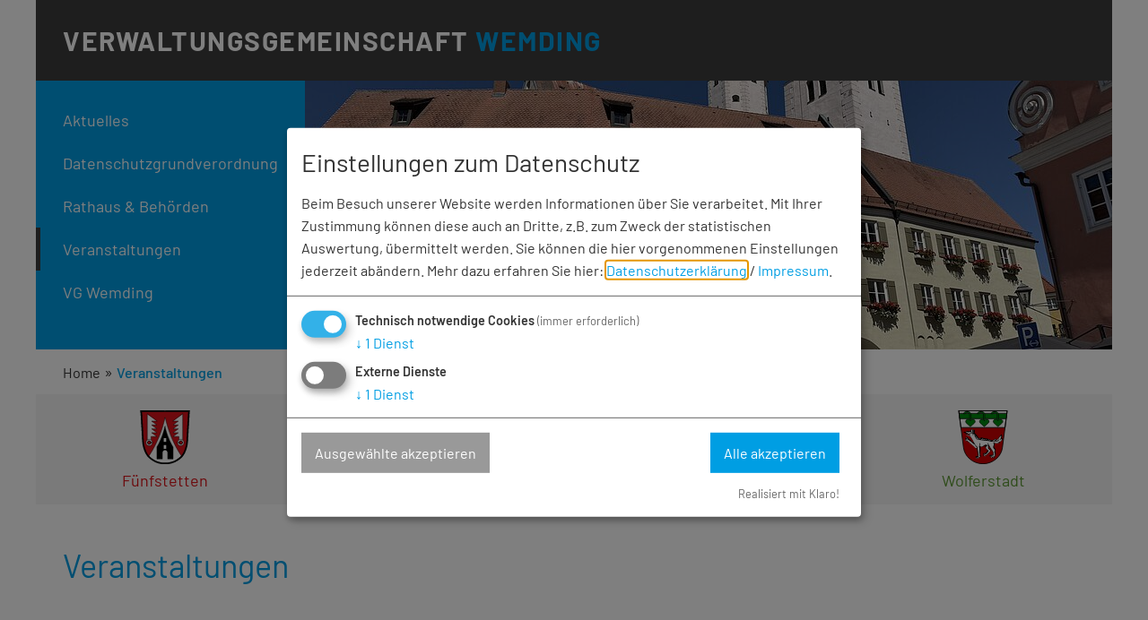

--- FILE ---
content_type: text/html; charset=UTF-8
request_url: https://www.vg-wemding.de/veranstaltungen/
body_size: 7562
content:
<!doctype html>
<html class="no-js" lang="de">
    <head>
        <title>Veranstaltungen - VG Wemding</title>
        <meta name="viewport" content="width=device-width, initial-scale=1.0">
        
		<meta charset="utf-8">
		<!--[if IE]><meta http-equiv="X-UA-Compatible" content="IE=edge"><![endif]-->
		<meta name="referrer" content="strict-origin-when-cross-origin">
		<meta name="robots" content="noodp">
		<link rel="canonical" href="https://www.vg-wemding.de/veranstaltungen/" />
        <link rel="stylesheet" href="/layout/style.css?ver=1.0.8">
        <link rel="stylesheet" href="/layout/klaro.css?ver=1.0.8">
        <link rel="shortcut icon" href="/layout/img/favicon.png" type="image/png">
        <link rel="apple-touch-icon" href="/layout/img/favicon.png" type="image/png">
        <link rel="stylesheet" type="text/css" href="/layout/fonts.css">
        <script>
var klaroConfig = {
    testing: false,
    hiddenOnInit: false,
    elementID: 'timm4-cookie-consent',
    storageMethod: 'cookie',
    cookieName: 'timm4cookie-consent',
    cookieExpiresAfterDays: 365,
    privacyPolicy: '/datenschutz/',
    default: false,
    mustConsent: true,
    acceptAll: true,
    hideDeclineAll: true,
    lang: 'de',
    htmlTexts: true,
    translations: {"de":{"acceptAll":"Alle akzeptieren","acceptSelected":"Ausgew\u00e4hlte akzeptieren","close":"Schlie\u00dfen","consentModal":{"title":"Einstellungen zum Datenschutz","description":"Beim Besuch unserer Website werden Informationen \u00fcber Sie verarbeitet. Mit Ihrer\nZustimmung k\u00f6nnen diese auch an Dritte, z.B. zum Zweck der statistischen\nAuswertung, \u00fcbermittelt werden. Sie k\u00f6nnen die hier vorgenommenen Einstellungen\njederzeit ab\u00e4ndern."},"contextualConsent":{"acceptAlways":"Immer","acceptOnce":"Ja","description":"M\u00f6chten Sie von \u201e{title}\u201c bereitgestellte externe Inhalte laden?"},"decline":"Ich lehne ab","ok":"Das ist ok","poweredBy":"Realisiert mit Klaro!","privacyPolicy":{"name":"Datenschutzerkl\u00e4rung","text":"Mehr dazu erfahren Sie hier: {privacyPolicy} \/ <a href=\"\/impressum\/\">Impressum<\/a>."},"purposeItem":{"service":"Dienst","services":"Dienste"},"purposes":{"essential":"Technisch notwendige Cookies","analytics":"Besucher-Statistiken","styling":"Styling","services":"Externe Dienste","social":"Soziale Plugins","marketing":"Marketing"},"save":"Speichern","service":{"disableAll":{"title":"Alle Dienste aktivieren oder deaktivieren","description":"Mit diesem Schalter k\u00f6nnen Sie alle Dienste aktivieren oder deaktivieren."},"optOut":{"description":"Diese Dienste werden standardm\u00e4\u00dfig geladen (Sie k\u00f6nnen sich jedoch abmelden)","title":"(Opt-out)"},"purpose":"Zweck","purposes":"Zwecke","required":{"description":"Dieser Service ist immer erforderlich","title":"(immer erforderlich)"}}}},
    services: [{
    name: 'essential',
    title: 'Technisch notwendige Cookies',
    description: 'Der Service oder das Skript ist technisch notwendig und behält die Zustände des Benutzers bei allen Seitenanfragen bei.',
    default: true,
    required: true,
    optOut: false,
    translations: { 
        zz: {
            title: 'Technisch notwendige Cookies'
        }
    },
    cookies: [["PHPSESSID","\/",""],["timm4cookie-consent","\/",""]],
    purposes: ["essential"],
    onInit: null,
    onAccept: null,
    onDecline: null,
    
},
{
    name: 'leaflet',
    title: 'OpenStreetMap/Leaflet',
    description: 'Darstellung von interaktiven Karten',
    default: false,
    required: false,
    optOut: false,
    translations: { 
        zz: {
            title: 'OpenStreetMap/Leaflet'
        }
    },
    cookies: [],
    purposes: ["services"],
    onInit: null,
    onAccept: null,
    onDecline: null,
    
}]
};
</script>
<script src="/vendor/magenta4/timm4-klaro/dist/klaro-no-css.js?ver=0.10.8" defer></script>
                    <script defer data-domain="vg-wemding.de" src="/js/plausible.js"></script>
        
        <style type="text/css">
            
            @media screen and (max-width: 767px)  { #image .image { background-image: url('/data/thumbs/img/17326857_vg-wemding-2025_j-strohhofer-13.jpeg'); }}
            @media screen and (min-width: 768px) { #image .image { background-image: url('/data/thumbs/img/17326859_vg-wemding-2025_j-strohhofer-13.jpeg'); }}
            </style>
    </head>
    <body>
        <div id="site">
            <header id="header">
                <div class="container">
                    <div id="atop"></div>
                    <div id="logo" title="VG Wemding"><a href="/"><span>Verwaltungs</span><span>gemeinschaft <strong>Wemding</strong></span></a></div>
                    <button id="nav-toggle-btn">
                        <span class="top"></span>
                        <span class="middle"></span>
                        <span class="bottom"></span>
                    </button>
                </div>
            </header>
            <header id="image">
                <div class="wrapper">
                    <div class="content">
                        <div class="container">
                            <nav id="navigation" role="navigation">
                                <ul>
            <li class="doubletap">
                <a title="Aktuelles">
                    Aktuelles <span class="sub">›</span>
                </a>
                <div class="wrapper"><ul>
            <li>
                <a title="Aktuelle Meldungen" href="/aktuelleMeldungen/">
                    Aktuelle Meldungen
                </a>
                
            </li>
            <li>
                <a title="Amtsbote" href="/amtsbote/">
                    Amtsbote
                </a>
                
            </li>
            <li>
                <a title="Ausschreibungen" href="/ausschreibungen/">
                    Ausschreibungen
                </a>
                
            </li>
            <li>
                <a title="Fundbüro" href="/fundbuero/">
                    Fundbüro
                </a>
                
            </li>
            <li>
                <a title="Notruftafel" href="/notruftafel/">
                    Notruftafel
                </a>
                
            </li></ul></div>
            </li>
            <li>
                <a title="Datenschutzgrundverordnung" href="/datenschutzgrundverordnung/">
                    Datenschutzgrundverordnung
                </a>
                
            </li>
            <li class="doubletap">
                <a title="Rathaus &amp; Behörden">
                    Rathaus &amp; Behörden <span class="sub">›</span>
                </a>
                <div class="wrapper"><ul>
            <li>
                <a title="Aufgaben" href="/aufgaben/">
                    Aufgaben
                </a>
                
            </li>
            <li>
                <a title="Behördenverzeichnis" href="/behoerdenverzeichnis/">
                    Behördenverzeichnis
                </a>
                
            </li>
            <li>
                <a title="Bürgerserviceportal" href="/buergerserviceportal/">
                    Bürgerserviceportal
                </a>
                
            </li>
            <li>
                <a title="Formulare" href="/formulare/">
                    Formulare
                </a>
                
            </li>
            <li>
                <a title="Mitarbeiter" href="/mitarbeiter/">
                    Mitarbeiter
                </a>
                
            </li>
            <li>
                <a title="Öffnungszeiten" href="/oeffnungszeiten/">
                    Öffnungszeiten
                </a>
                
            </li>
            <li>
                <a title="Kontakt" href="/kontakt/">
                    Kontakt
                </a>
                
            </li>
            <li>
                <a title="Sachgebiete" href="/sachgebiete/">
                    Sachgebiete
                </a>
                
            </li>
            <li>
                <a title="Satzungen" href="/satzungen/">
                    Satzungen
                </a>
                
            </li>
            <li>
                <a title="Stellenangebote" href="/stellenangebote/">
                    Stellenangebote
                </a>
                
            </li>
            <li>
                <a title="Steuern &amp; Gebühren" href="/steuernundgebuehren/">
                    Steuern &amp; Gebühren
                </a>
                
            </li></ul></div>
            </li>
            <li class="active">
                <a title="Veranstaltungen" href="/veranstaltungen/">
                    Veranstaltungen
                </a>
                
            </li>
            <li class="doubletap">
                <a title="VG Wemding">
                    VG Wemding <span class="sub">›</span>
                </a>
                <div class="wrapper"><ul>
            <li>
                <a title="Anschrift und Kontaktdaten" href="/anschriftundkontakt/">
                    Anschrift und Kontaktdaten
                </a>
                
            </li>
            <li>
                <a title="Grußwort" href="/">
                    Grußwort
                </a>
                
            </li>
            <li>
                <a title="Gemeinschaftsversammlung" href="/gemeinschaftsversammlung/">
                    Gemeinschaftsversammlung
                </a>
                
            </li>
            <li>
                <a title="Wissenswertes" href="/wissenswertes/">
                    Wissenswertes
                </a>
                
            </li></ul></div>
            </li></ul>                            </nav>
                            <div class="image">

                            </div>
                        </div>
                    </div>
                </div>
            </header>

            <ul id="breadcrumb" class="container"><li><a href="/">Home</a></li><li>&nbsp;»&nbsp;<a href="/veranstaltungen/">Veranstaltungen</a></li></ul>
            <header id="members">
                <div class="container">
                    <ul>
                        <li class="fuenfstetten">
                            <a href="http://www.fuenfstetten.de/" target="_blank">
                                <img src="/layout/svg/wappen-fuenfstetten.svg" alt="Gemeinde Fünstetten"/>
                                <p>Fünfstetten</p>
                            </a>
                        </li>
                        <li class="huisheim">
                            <a href="http://www.huisheim.de/" target="_blank">
                                <img src="/layout/svg/wappen-huisheim.svg" alt="Gemeinde Huisheim"/>
                                <p>Huisheim</p>
                            </a>
                        </li>
                        <li class="otting">
                            <a href="http://www.gemeinde-otting.de/" target="_blank">
                                <img src="/layout/svg/wappen-otting.svg" alt="Gemeinde Otting"/>
                                <p>Otting</p>
                            </a>
                        </li>
                        <li class="wemding">
                            <a href="https://www.wemding.de/" target="_blank">
                                <img src="/layout/svg/wappen-wemding.svg" alt="Stadt Wemding"/>
                                <p>Wemding</p>
                            </a>
                        </li>
                        <li class="wolferstadt">
                            <a href="http://www.wolferstadt.de/" target="_blank">
                                <img src="/layout/svg/wappen-wolferstadt.svg" alt="Gemeinde Wolferstadt"/>
                                <p>Wolferstadt</p>
                            </a>
                        </li>
                    </ul>
                </div>
            </header>

            <div id="content" class="container">
                <div class="box text-box"><h1>Veranstaltungen</h1></div>

	<script>
            var portal_id = "793";
            var content_id = "35";
            var content_db = "";
            var imageseite_id = "35";
            var map_id = "map_7";
            var nav_id = "3";
            var google_maps_box_id = "7";
            var liste_ajax_refresh = true;
	</script><div id="write_google_maps_box_7" class="box mapListBox"><form name="gm_optionen" id="gm_optionen" action="./" onsubmit="return false;"><input type="hidden" name="comp" value="0" /><div id="searchHeadline"><span class="matches"><strong>563</strong> Treffer</span><div class="changeView">
                <a id="showMap"  href="/veranstaltungen/karte/" title="Kartenansicht">
                    <svg xmlns="http://www.w3.org/2000/svg" viewBox="0 0 30 30">
<path class="st0" d="M14.9,25.8c0.3-0.4,0.5-0.7,0.6-0.9c2.2-3.5,4.5-7,6-10.9c0.4-0.9,0.7-1.9,0.7-2.8c0.1-3.9-2.6-7.1-6.5-7.5
	C10.3,3,6.4,8.3,8,12.7c0.7,2,1.6,3.9,2.6,5.7C11.9,20.9,13.4,23.3,14.9,25.8 M15.8,2.5c0.5,0.1,1,0.2,1.5,0.3c3.8,1,6.3,4.7,6,8.5
	c-0.1,1.5-0.7,3-1.4,4.3c-1.9,4.1-4.3,7.9-6.8,11.6c0,0.1-0.1,0.1-0.2,0.2c-0.9-1.4-1.8-2.7-2.7-4.1c-1.9-3.1-3.7-6.2-5-9.6
	c-2-5.1,1.3-10,5.7-11.1c0.4-0.1,0.8-0.2,1.2-0.3H15.8z M12.4,10.9c0,1.4,1.2,2.6,2.6,2.6c1.4,0,2.6-1.2,2.6-2.6
	c0-1.4-1.2-2.6-2.6-2.6C13.5,8.3,12.4,9.4,12.4,10.9 M18.6,10.9c0,2-1.7,3.7-3.7,3.6c-2,0-3.6-1.7-3.6-3.7c0-2,1.7-3.7,3.7-3.6
	C17,7.2,18.7,8.9,18.6,10.9"/>
</svg>

                </a>
                <a id="showList"  title="Listenansicht">
                    <svg xmlns="http://www.w3.org/2000/svg" viewBox="0 0 30 30">
<path d="M26.5,5.4h-23V4.5h23V5.4z M26.5,14.5h-23v0.9h23V14.5z M26.5,24.6h-23v0.9h23V24.6z"/>
</svg>

                </a>
                <a id="showComp"  class="active" title="Galerieansicht">
                    <svg xmlns="http://www.w3.org/2000/svg" viewBox="0 0 30 30">
<path class="st0" d="M26.5,26.5h-9v-9h9V26.5z M18.5,25.5h7v-7h-7V25.5z M12.5,26.5h-9v-9h9V26.5z M4.5,25.5h7v-7h-7V25.5z
	 M26.5,12.5h-9v-9h9V12.5z M18.5,11.5h7v-7h-7V11.5z M12.5,12.5h-9v-9h9V12.5z M4.5,11.5h7v-7h-7V11.5z"/>
</svg>

                </a></div></div><div id="searchExtras"><ul class="orderby"><li class="label">Sortierung:</li>
                    <li class="active" onclick="map_refresh('standard')">
                        Datum
                    </li>
                    <li  onclick="map_refresh('city')">
                        Ort
                    </li></ul></div>
            <div id="searchOptions">
                <div id="loading-list"></div>
                
            <div class="element user_location hideReset">
                <div class="input-group">
                    <input class="form-control" type="text" data-refresh="false" name="user_location" onchange="get_location_info('address')" id="user_location" value="" placeholder="Standort" />
                    <span class="btn btn-default input-group-addon removeOpt" title="Standort löschen" onclick="save_geolocation(0, 0, '')"><i class="glyphicon glyphicon-remove"></i></span>
                    <span class="btn btn-default input-group-addon getLocation" title="Standort ermitteln" onclick="determineLocation()"></span>
                </div>
            </div>
            <div class="element suche_begriff hideReset">
                
                <div class="input-group">
                    <input class="form-control" type="text" name="suche_begriff" id="gm_suche_begriff" value="" placeholder="Suchbegriff" />
                    <span class="btn btn-default input-group-addon removeOpt" title="reset" onclick="resetFilter('suche_begriff')">
                        <i class="glyphicon glyphicon-remove"></i>
                    </span>
                </div>
            </div>
            <div class="element ort hideReset">
                
                <div class="input-group">
                    <select name="ort" class="form-control" id="gm_ort" data-placeholder="Ort"><option value="0">Alle Orte</option>
<option value="651" >Fünfstetten (96)</option>

<option value="647" >Huisheim (120)</option>

<option value="650" >Otting (85)</option>

<option value="43" >Wemding (262)</option>
</select>
                    <span class="btn btn-default input-group-addon removeOpt" title="reset" onclick="resetFilter('ort')">
                        <i class="glyphicon glyphicon-remove"></i>
                    </span>
                </div>
            </div>
            <div class="element event_categories">
                <label class="chosen-label">Veranstaltungsart</label><select class="chosen-select form-control" multiple="multiple" name="event_categories" id="event_categories" data-placeholder="Veranstaltungsart" ><option disabled="disabled"></option>
<option style="padding-left: 6px;" value="all" >Alle</option>

<option style="padding-left: 6px;" value="7" >Ausstellung</option>

<option style="padding-left: 6px;" value="108" >Beratungsangebote/Sprechtage</option>

<option style="padding-left: 6px;" value="9" >Fasching</option>

<option style="padding-left: 6px;" value="5" >Feste und Feiern</option>

<option style="padding-left: 6px;" value="2" >Führungen und Exkursionen</option>

<option style="padding-left: 6px;" value="98" >Gesundheit & Wellness</option>

<option style="padding-left: 6px;" value="8" >Historisches Fest</option>

<option style="padding-left: 6px;" value="16" >Kinderveranstaltung</option>

<option style="padding-left: 6px;" value="13" >Kirchliche Veranstaltungen</option>

<option style="padding-left: 6px;" value="67" >Kirchweih</option>

<option style="padding-left: 6px;" value="113" >Kreative Gestaltung</option>

<option style="padding-left: 6px;" value="4" >Konzert</option>

<option style="padding-left: 6px;" value="29" >Kulinarische Veranstaltungen</option>

<option style="padding-left: 6px;" value="1" >Markt</option>

<option style="padding-left: 6px;" value="33" >Sonstige Veranstaltungen</option>

<option style="padding-left: 6px;" value="6" >Sport und Freizeit</option>

<option style="padding-left: 6px;" value="3" >Theater</option>

<option style="padding-left: 6px;" value="15" >Vereinsinterne Veranstaltung</option>

<option style="padding-left: 6px;" value="14" >Vortrags- und Informationsveranstaltungen</option>

<option style="padding-left: 6px;" value="100" >Weihnachten/Silvester</option>

<option style="padding-left: 6px;" value="10" >Weihnachtsmarkt</option>

<option style="padding-left: 6px;" value="145" >Politische Veranstaltung</option>
</select>
            </div>
            <div class="element dateFromTo">
                <input class="form-control dateFrom" type="text" id="gm_veranstaltungen_von" value="02.12.2025" />
                      <span>bis</span>
                      <input class="form-control dateTo" type="text" id="gm_veranstaltungen_bis" value="02.12.2026" />
            </div>
            </div><input type="hidden" name="veranstaltungen" id="gm_veranstaltungen" value="1" /></form><ul class="dataList compact"><li><a href="/veranstaltungen/seniorennachmittag_der_awo_wem-527737-12439655/" >
        <div class="wrapper">
            <div class="img"><div class="bg"><img  src="/data/thumbs/img/17201161_symbolbild-kuchen_j-strohhofer.jpg"  style="object-position: 65% 53%;" loading="lazy" alt="" title="Kuchen"></div></div>
            <div class="content">
                <h3>Seniorennachmittag der AWO Wemding</h3><p class="item-info"><span class="date">Di. 02.12.25</span><span class="city">Wemding</span></p><p class="text"> Der Arbeiterwohlfahrt Ortsverein Wemding lädt jeden 1. und 3. Dienstag im Monat zum Kaffeenachmittag in das historische Rathaus ...</p>
            </div>
            <svg xmlns="http://www.w3.org/2000/svg" viewBox="0 0 30 30">
<polygon points="8.6,29.7 6.9,28.1 19.5,15 6.9,1.9 8.6,0.3 22.9,15 "/>
</svg>

        </div></a></li><li><a href="/veranstaltungen/kath_frauenbund_adventsfeier-547619-12484077/" >
        <div class="wrapper">
            <div class="img"><div class="bg"><img src="/layout/img/no-image.png" alt="" /></div></div>
            <div class="content">
                <h3>Kath. Frauenbund "Adventsfeier"</h3><p class="item-info"><span class="date">Mi. 03.12.25</span><span class="city">Fünfstetten</span></p>
            </div>
            <svg xmlns="http://www.w3.org/2000/svg" viewBox="0 0 30 30">
<polygon points="8.6,29.7 6.9,28.1 19.5,15 6.9,1.9 8.6,0.3 22.9,15 "/>
</svg>

        </div></a></li><li><a href="/veranstaltungen/tauschboerse_fuer_weihnachtsde-677351-12600281/" >
        <div class="wrapper">
            <div class="img"><div class="bg"><img  src="/data/thumbs/img/15751457_advent.jpg"  loading="lazy" alt="" title="Advent"></div></div>
            <div class="content">
                <h3>Tauschbörse für Weihnachtsdeko der AWO Wemding</h3><p class="item-info"><span class="date">Mi. 03.12.25</span><span class="city">Wemding</span></p><p class="text"> Aufgrund der tollen Resonanz der Tauschbörse für Weihnachtsdeko und Christbaumschmuck im letzten Jahr möchten wir die Börse auch in ...</p>
            </div>
            <svg xmlns="http://www.w3.org/2000/svg" viewBox="0 0 30 30">
<polygon points="8.6,29.7 6.9,28.1 19.5,15 6.9,1.9 8.6,0.3 22.9,15 "/>
</svg>

        </div></a></li><li><a href="/veranstaltungen/repair-caf_der_awo_wemding-527739-12439681/" >
        <div class="wrapper">
            <div class="img"><div class="bg"><img  src="/data/thumbs/img/14101685_eroeffnung-repaircafe-wemding-04102023_j-strohhofer-2.jpeg"  style="object-position: 43% 59%;" loading="lazy" alt=""></div></div>
            <div class="content">
                <h3>Repair-Café der AWO Wemding</h3><p class="item-info"><span class="date">Mi. 03.12.25</span><span class="city">Wemding</span></p><p class="text"> Die Arbeiterwohlfahrt Ortsverein Wemding e. V. lädt jeden 1. Mittwoch im Monat von 14-17 Uhr zum „Repaircafé“ für Jung und Alt ...</p>
            </div>
            <svg xmlns="http://www.w3.org/2000/svg" viewBox="0 0 30 30">
<polygon points="8.6,29.7 6.9,28.1 19.5,15 6.9,1.9 8.6,0.3 22.9,15 "/>
</svg>

        </div></a></li><li><a href="/veranstaltungen/wemdinger_weihnachtsmarkt-517059-12399601/" >
        <div class="wrapper">
            <div class="img"><div class="bg"><img  src="/data/thumbs/img/16280151_weihnachtsmarkt-2015-luftansicht.jpg"  loading="lazy" alt="" title="Wemdinger Weihnachtsmarkt"></div></div>
            <div class="content">
                <h3>Wemdinger Weihnachtsmarkt</h3><p class="item-info"><span class="date">Mi. 03.12.25 - So. 07.12.25</span><span class="city">Wemding</span></p><p class="text"> Wie jedes Jahr lädt der traditionelle Wemdinger Weihnachtsmarkt in einzigartigem Ambiente auf dem nahezu quadratischen Marktplatz mit ...</p>
            </div>
            <svg xmlns="http://www.w3.org/2000/svg" viewBox="0 0 30 30">
<polygon points="8.6,29.7 6.9,28.1 19.5,15 6.9,1.9 8.6,0.3 22.9,15 "/>
</svg>

        </div></a></li><li><a href="/veranstaltungen/klopf_an_in_gosheim-323748-12474189/" >
        <div class="wrapper">
            <div class="img"><div class="bg"><img src="/layout/img/no-image.png" alt="" /></div></div>
            <div class="content">
                <h3>Klopf an in Gosheim</h3><p class="item-info"><span class="date">Do. 04.12.25</span><span class="city">Huisheim</span></p>
            </div>
            <svg xmlns="http://www.w3.org/2000/svg" viewBox="0 0 30 30">
<polygon points="8.6,29.7 6.9,28.1 19.5,15 6.9,1.9 8.6,0.3 22.9,15 "/>
</svg>

        </div></a></li><li><a href="/veranstaltungen/oekumenischer_fruehstueckstref-529129-12442705/" >
        <div class="wrapper">
            <div class="img"><div class="bg"><img  src="/data/thumbs/img/12978017_55plus-img_4276.jpg"  loading="lazy" alt=""></div></div>
            <div class="content">
                <h3>Ökumenischer Frühstückstreff 55+</h3><p class="item-info"><span class="date">Do. 04.12.25</span><span class="city">Wemding</span></p>
            </div>
            <svg xmlns="http://www.w3.org/2000/svg" viewBox="0 0 30 30">
<polygon points="8.6,29.7 6.9,28.1 19.5,15 6.9,1.9 8.6,0.3 22.9,15 "/>
</svg>

        </div></a></li><li><a href="/veranstaltungen/adventsfeier_feuerwehr_nussbue-547621-12484079/" >
        <div class="wrapper">
            <div class="img"><div class="bg"><img src="/layout/img/no-image.png" alt="" /></div></div>
            <div class="content">
                <h3>Adventsfeier Feuerwehr Nußbühl-Heidmersbrunn</h3><p class="item-info"><span class="date">Fr. 05.12.25</span><span class="city">Fünfstetten</span></p>
            </div>
            <svg xmlns="http://www.w3.org/2000/svg" viewBox="0 0 30 30">
<polygon points="8.6,29.7 6.9,28.1 19.5,15 6.9,1.9 8.6,0.3 22.9,15 "/>
</svg>

        </div></a></li><li><a href="/veranstaltungen/nikolausschiessen_schuetzenver-539425-12467507/" >
        <div class="wrapper">
            <div class="img"><div class="bg"><img src="/layout/img/no-image.png" alt="" /></div></div>
            <div class="content">
                <h3>Nikolausschießen, Schützenverein</h3><p class="item-info"><span class="date">Fr. 05.12.25</span><span class="city">Otting</span></p>
            </div>
            <svg xmlns="http://www.w3.org/2000/svg" viewBox="0 0 30 30">
<polygon points="8.6,29.7 6.9,28.1 19.5,15 6.9,1.9 8.6,0.3 22.9,15 "/>
</svg>

        </div></a></li><li><a href="/veranstaltungen/oekumenischer_fruehstueckstref-529129-12443301/" >
        <div class="wrapper">
            <div class="img"><div class="bg"><img  src="/data/thumbs/img/12978017_55plus-img_4276.jpg"  loading="lazy" alt=""></div></div>
            <div class="content">
                <h3>Ökumenischer Frühstückstreff 55+</h3><p class="item-info"><span class="date">Fr. 05.12.25</span><span class="city">Wemding</span></p>
            </div>
            <svg xmlns="http://www.w3.org/2000/svg" viewBox="0 0 30 30">
<polygon points="8.6,29.7 6.9,28.1 19.5,15 6.9,1.9 8.6,0.3 22.9,15 "/>
</svg>

        </div></a></li><li><a href="/veranstaltungen/dorfladen_adventsgrillen-547623-12484081/" >
        <div class="wrapper">
            <div class="img"><div class="bg"><img src="/layout/img/no-image.png" alt="" /></div></div>
            <div class="content">
                <h3>Dorfladen "Adventsgrillen"</h3><p class="item-info"><span class="date">Sa. 06.12.25</span><span class="city">Fünfstetten</span></p>
            </div>
            <svg xmlns="http://www.w3.org/2000/svg" viewBox="0 0 30 30">
<polygon points="8.6,29.7 6.9,28.1 19.5,15 6.9,1.9 8.6,0.3 22.9,15 "/>
</svg>

        </div></a></li><li><a href="/veranstaltungen/generalversammlung_und_weihnac-539429-12467513/" >
        <div class="wrapper">
            <div class="img"><div class="bg"><img src="/layout/img/no-image.png" alt="" /></div></div>
            <div class="content">
                <h3>Generalversammlung und Weihnachtsfeier, Freizeitclub</h3><p class="item-info"><span class="date">Sa. 06.12.25</span><span class="city">Otting</span></p>
            </div>
            <svg xmlns="http://www.w3.org/2000/svg" viewBox="0 0 30 30">
<polygon points="8.6,29.7 6.9,28.1 19.5,15 6.9,1.9 8.6,0.3 22.9,15 "/>
</svg>

        </div></a></li></ul>
                                <div class="more_results_remove" style="padding-top:4px;">
                                    <div class="noprint"><div id="loader_write_google_maps_box_7" class="more_results">
                    <a class="btn btn-primary" title="551 weitere Ergebnisse" href="/veranstaltungen/?addPage=2" onclick="more_results('write_google_maps_box_7','2','&amp;sort_results=standard&amp;write_google_maps_box_7_page=1&amp;box_position=mitte','%2Fveranstaltungen%2F'); return false;">
                        551 weitere Ergebnisse
                    </a>&nbsp;</div></div>
                                </div></div>
<div class="box text-box"><h2>VG Wemding-Veranstaltungen für Ihren digitalen Kalender</h2><p class="intro">Sie möchten die wichtigsten Veranstaltungen in der VG Wemding in Ihren digitalen Kalender importieren?</p><p>Dann holen Sie sich unsere ICS-Datei!</p>
            <p>
                <a href="https://www.vg-wemding.de/vg-wemding.ics"  target="_blank" class="extern">
                    Veranstaltungen importieren
                </a>
            </p></div>
<div class="box text-box"><p class="intro">Wenn Ihre Anwendung das unterstützt, können Sie die Veranstaltungen auch abonnieren – Android-Betriebssysteme unterstützen das Abonnieren von „WebCal“-Kalendern leider nicht.</p>
            <p>
                <a href="webcal://www.vg-wemding.de/vg-wemding.ics"  target="_blank" class="extern">
                    Veranstaltungen abonnieren
                </a>
            </p></div>
            </div>

            
            <footer id="footer">
                <div class="container">
                    
        <svg xmlns="http://www.w3.org/2000/svg" viewBox="0 0 30 30">
<path d="M3.8,16c-0.8,0.8-2.1,0.3-2.4-0.1c-0.6-0.7-0.6-1.8,0.1-2.4L13.9,2.9c0.7-0.6,1.6-0.6,2.3,0l5.1,4.4V4.9
	c0-0.5,0.4-0.8,0.8-0.8h2.2c0.5,0,0.8,0.4,0.8,0.8v5.6l3.4,2.9c0.7,0.6,0.7,1.7,0.1,2.4c-0.6,0.7-1.7,0.7-2.4,0.1L15,6.5L3.8,16
	 M19.5,27.5h4.7c0.5,0,0.8-0.4,0.8-0.8v-8.9c0-0.5-0.3-1.1-0.6-1.4L15.6,9c-0.3-0.3-0.9-0.3-1.1,0l-8.7,7.5C5.3,16.8,5,17.4,5,17.8
	v8.9c0,0.5,0.4,0.8,0.8,0.8h4.8c0.5,0,0.8-0.4,0.8-0.8v-7.5c0-0.5,0.4-0.8,0.8-0.8h5.4c0.5,0,0.8,0.4,0.8,0.8v7.5
	C18.6,27.2,19,27.5,19.5,27.5"/>
</svg>

        <div class='title'>Verwaltungsgemeinschaft Wemding</div>
        <div>Marktplatz 3 . 86650 Wemding</div>
        <div>
            <p>
                <svg xmlns="http://www.w3.org/2000/svg" viewBox="0 0 30 30">
<path d="M8.8,19.9l1.4,1.2l-6,2.5l0.1-1.9L8.8,19.9z M22.1,3.4l-1,5.9c2,1.2,0.9,3,0.9,3c-0.9,0.9-8.1,9.9-8.1,9.9
	l-0.2,0.3c0,0,0,0.1-0.1,0.1c0,0-1.5,1.4-3.1-0.2L5,24.7c0,0,2.6,4.1,9,1.4c0,0,4.2-1.8,7.5-6c3.3-4.1,4.1-8.3,4.1-8.3
	C26.7,5,22.1,3.4,22.1,3.4 M19.2,3.6l-0.8,4.7L20,9.4L21,3L19.2,3.6z"/>
</svg>

                <a href="tel:+49909296900">09092/9690-0</a>
            </p>
            <p>
                <svg xmlns="http://www.w3.org/2000/svg" viewBox="0 0 30 30">
<path d="M29,10.4V22c0,1-0.8,1.7-1.8,1.7H2.8C1.9,23.7,1,23,1,22V10.2l12.2,8.6c0,0,1,0.9,1.8,0.9
	c0.8,0,1.6-0.7,1.6-0.7L29,10.4z M14.9,17.5c0.7,0,1.4-0.6,1.4-0.6l12.7-9l0,0c0-0.6-0.2-1.6-1.7-1.6H3.2C1.6,6.3,1,7,1,7.7l0,0
	l12.3,9C13.3,16.7,14.2,17.5,14.9,17.5"/>
</svg>

                <a href="/kontakt/">poststelle@vg-wemding.de</a>
            </p>
        </div>                </div>
            </footer>

            <footer id="location">
                <div class="container">
                    <div data-name="leaflet">
                        
            <link rel="stylesheet" href="/timm4maps/js/leaflet/leaflet-1.9.3.css">
	        <script src="/timm4maps/js/leaflet/leaflet-1.9.3.js"></script>
        <div id="leafletStaticMap1" class="leafletStaticMap" style="z-index: 1;"></div>
	    <script type="text/plain" data-name="leaflet" data-type="application/javascript">
            let leafletStaticLayer1 = L.tileLayer('https://{s}.tile.openstreetmap.org/{z}/{x}/{y}.png', {
                minZoom: 0,
                maxZoom: 18,
                id: 'osm_basic',
                attribution: '<a target="_blank" href="http://www.openstreetmap.org/copyright">© OpenStreetMap-Mitwirkende</a>'
            });
            let leafletStaticOptions1 = {
                zoom: '12',
                center: ['48.863','10.75'],
                dragging: false,
                zoomControl: false,
                scrollWheelZoom: false,
                doubleClickZoom: false,
                keyboard: false,
                layers: [leafletStaticLayer1]
            };
            let leafletStaticMap1 = new L.Map('leafletStaticMap1', leafletStaticOptions1);
            let marker1 = [];
            
            
            setTimeout(function () {
                leafletStaticMap1.invalidateSize()
            }, 300);
        </script>
                        </div>
                </div>
            </footer>

            <footer id="bottom-bar">
                <div class="container">
                    <a href="/impressum/"><strong>©</strong> Verwaltungsgemeinschaft Wemding 2025</a>
                    <div class="links">
                        <a href="/datenschutz/">Datenschutz</a> <span>|</span>
                        <a href="#klaro"> Datenschutzeinstellungen</a> <span>|</span>
                        <a href="/kontakt/">Kontakt</a> <span>|</span>
                        <a href="/impressum/">Impressum</a>
                    </div>
                </div>
            </footer>

            <div id="ajax-loader" title="Loading..."></div>
        </div>

        <script src="/js/scripts.min.js?ver=1.0.8"></script>
        <script src="/js/basics.js?ver=1.0.8"></script>
        <script>
            content_id = "35";
        </script>
        
	<script src="/timm4maps/js/gm/contentloaded.js"></script>
	<script src="/timm4maps/js/leaflet.php?v2.2.2"></script>    </body>
</html>

--- FILE ---
content_type: text/css
request_url: https://www.vg-wemding.de/layout/style.css?ver=1.0.8
body_size: 35217
content:
@charset "UTF-8";body.fancybox-active{overflow:hidden}body.fancybox-iosfix{position:fixed;left:0;right:0}.fancybox-is-hidden{position:absolute;top:-9999px;left:-9999px;visibility:hidden}.fancybox-container{position:fixed;top:0;left:0;width:100%;height:100%;z-index:99992;-webkit-tap-highlight-color:transparent;-webkit-backface-visibility:hidden;backface-visibility:hidden;-webkit-transform:translateZ(0);transform:translateZ(0);font-family:-apple-system,BlinkMacSystemFont,"Segoe UI",Roboto,"Helvetica Neue",Arial,sans-serif,"Apple Color Emoji","Segoe UI Emoji","Segoe UI Symbol"}.fancybox-outer,.fancybox-inner,.fancybox-bg,.fancybox-stage{position:absolute;top:0;right:0;bottom:0;left:0}.fancybox-outer{overflow-y:auto;-webkit-overflow-scrolling:touch}.fancybox-bg{background:#1e1e1e;opacity:0;transition-duration:inherit;transition-property:opacity;transition-timing-function:cubic-bezier(.47, 0, .74, .71)}.fancybox-is-open .fancybox-bg{opacity:.87;transition-timing-function:cubic-bezier(.22, .61, .36, 1)}.fancybox-infobar,.fancybox-toolbar,.fancybox-caption-wrap{position:absolute;direction:ltr;z-index:99997;opacity:0;visibility:hidden;transition:opacity .25s,visibility 0s linear .25s;box-sizing:border-box}.fancybox-show-infobar .fancybox-infobar,.fancybox-show-toolbar .fancybox-toolbar,.fancybox-show-caption .fancybox-caption-wrap{opacity:1;visibility:visible;transition:opacity .25s,visibility 0s}.fancybox-infobar{top:0;left:0;font-size:13px;padding:0 10px;height:44px;min-width:44px;line-height:44px;color:#ccc;text-align:center;pointer-events:none;-webkit-user-select:none;-moz-user-select:none;-ms-user-select:none;user-select:none;-webkit-touch-callout:none;-webkit-tap-highlight-color:transparent;-webkit-font-smoothing:subpixel-antialiased;mix-blend-mode:exclusion}.fancybox-toolbar{top:0;right:0;margin:0;padding:0}.fancybox-stage{overflow:hidden;direction:ltr;z-index:99994;-webkit-transform:translate3d(0, 0, 0)}.fancybox-is-closing .fancybox-stage{overflow:visible}.fancybox-slide{position:absolute;top:0;left:0;width:100%;height:100%;margin:0;padding:0;overflow:auto;outline:none;white-space:normal;box-sizing:border-box;text-align:center;z-index:99994;-webkit-overflow-scrolling:touch;display:none;-webkit-backface-visibility:hidden;backface-visibility:hidden;transition-property:opacity,-webkit-transform;transition-property:transform, opacity;transition-property:transform,opacity,-webkit-transform}.fancybox-slide::before{content:'';display:inline-block;vertical-align:middle;height:100%;width:0}.fancybox-is-sliding .fancybox-slide,.fancybox-slide--previous,.fancybox-slide--current,.fancybox-slide--next{display:block}.fancybox-slide--image{overflow:visible}.fancybox-slide--image::before{display:none}.fancybox-slide--video .fancybox-content,.fancybox-slide--video iframe{background:#000}.fancybox-slide--map .fancybox-content,.fancybox-slide--map iframe{background:#E5E3DF}.fancybox-slide--next{z-index:99995}.fancybox-slide>*{display:inline-block;position:relative;padding:24px;margin:44px 0 44px;border-width:0;vertical-align:middle;text-align:left;background-color:#fff;overflow:auto;box-sizing:border-box}.fancybox-slide>title,.fancybox-slide>style,.fancybox-slide>meta,.fancybox-slide>link,.fancybox-slide>script,.fancybox-slide>base{display:none}.fancybox-slide .fancybox-image-wrap{position:absolute;top:0;left:0;margin:0;padding:0;border:0;z-index:99995;background:transparent;cursor:default;overflow:visible;-webkit-transform-origin:top left;-ms-transform-origin:top left;transform-origin:top left;background-size:100% 100%;background-repeat:no-repeat;-webkit-backface-visibility:hidden;backface-visibility:hidden;-webkit-user-select:none;-moz-user-select:none;-ms-user-select:none;user-select:none;transition-property:opacity,-webkit-transform;transition-property:transform, opacity;transition-property:transform,opacity,-webkit-transform}.fancybox-can-zoomOut .fancybox-image-wrap{cursor:-webkit-zoom-out;cursor:zoom-out}.fancybox-can-zoomIn .fancybox-image-wrap{cursor:-webkit-zoom-in;cursor:zoom-in}.fancybox-can-drag .fancybox-image-wrap{cursor:-webkit-grab;cursor:grab}.fancybox-is-dragging .fancybox-image-wrap{cursor:-webkit-grabbing;cursor:grabbing}.fancybox-image,.fancybox-spaceball{position:absolute;top:0;left:0;width:100%;height:100%;margin:0;padding:0;border:0;max-width:none;max-height:none;-webkit-user-select:none;-moz-user-select:none;-ms-user-select:none;user-select:none}.fancybox-spaceball{z-index:1}.fancybox-slide--iframe .fancybox-content{padding:0;width:80%;height:80%;max-width:calc(100% - 10px);max-height:calc(100% - 88px);overflow:visible;background:#fff}.fancybox-iframe{display:block;margin:0;padding:0;border:0;width:100%;height:100%;background:#fff}.fancybox-error{margin:0;padding:40px;width:100%;max-width:380px;background:#fff;cursor:default}.fancybox-error p{margin:0;padding:0;color:#444;font-size:16px;line-height:20px}.fancybox-button{box-sizing:border-box;display:inline-block;vertical-align:top;width:44px;height:44px;margin:0;padding:10px;border:0;border-radius:0;background:rgba(30,30,30,0.6);transition:color .3s ease;cursor:pointer;outline:none}.fancybox-button,.fancybox-button:visited,.fancybox-button:link{color:#ccc}.fancybox-button:focus,.fancybox-button:hover{color:#fff}.fancybox-button[disabled]{color:#ccc;cursor:default;opacity:.6}.fancybox-button svg{display:block;position:relative;overflow:visible;shape-rendering:geometricPrecision}.fancybox-button svg path{fill:currentColor;stroke:currentColor;stroke-linejoin:round;stroke-width:3}.fancybox-button--share svg path{stroke-width:1}.fancybox-button--play svg path:nth-child(2){display:none}.fancybox-button--pause svg path:nth-child(1){display:none}.fancybox-button--zoom svg path{fill:transparent}.fancybox-navigation{display:none}.fancybox-show-nav .fancybox-navigation{display:block}.fancybox-navigation button{position:absolute;top:50%;margin:-50px 0 0 0;z-index:99997;background:transparent;width:60px;height:100px;padding:17px}.fancybox-navigation button:before{content:"";position:absolute;top:30px;right:10px;width:40px;height:40px;background:rgba(30,30,30,0.6)}.fancybox-navigation .fancybox-button--arrow_left{left:0}.fancybox-navigation .fancybox-button--arrow_right{right:0}.fancybox-close-small{position:absolute;top:0;right:0;width:40px;height:40px;padding:0;margin:0;border:0;border-radius:0;background:transparent;z-index:10;cursor:pointer}.fancybox-close-small:after{content:'×';position:absolute;top:5px;right:5px;width:30px;height:30px;font:22px/30px Arial,"Helvetica Neue",Helvetica,sans-serif;color:#888;font-weight:300;text-align:center;border-radius:50%;border-width:0;background-color:transparent;transition:background-color .25s;box-sizing:border-box;z-index:2}.fancybox-close-small:focus{outline:none}.fancybox-close-small:focus:after{outline:1px dotted #888}.fancybox-close-small:hover:after{color:#555;background:#eee}.fancybox-slide--image .fancybox-close-small,.fancybox-slide--iframe .fancybox-close-small{top:0;right:-40px}.fancybox-slide--image .fancybox-close-small:after,.fancybox-slide--iframe .fancybox-close-small:after{font-size:35px;color:#aaa}.fancybox-slide--image .fancybox-close-small:hover:after,.fancybox-slide--iframe .fancybox-close-small:hover:after{color:#fff;background:transparent}.fancybox-is-scaling .fancybox-close-small,.fancybox-is-zoomable.fancybox-can-drag .fancybox-close-small{display:none}.fancybox-caption-wrap{bottom:0;left:0;right:0;padding:60px 2vw 0 2vw;background:linear-gradient(to bottom, transparent 0%, rgba(0,0,0,0.1) 20%, rgba(0,0,0,0.2) 40%, rgba(0,0,0,0.6) 80%, rgba(0,0,0,0.8) 100%);pointer-events:none}.fancybox-caption{padding:30px 0;border-top:1px solid rgba(255,255,255,0.4);font-size:14px;color:#fff;line-height:20px;text-align:center;-webkit-text-size-adjust:none}.fancybox-caption a,.fancybox-caption button,.fancybox-caption select{pointer-events:all;position:relative}.fancybox-caption a{color:#fff;text-decoration:underline}.fancybox-slide>.fancybox-loading{border:6px solid rgba(100,100,100,0.4);border-top:6px solid rgba(255,255,255,0.6);border-radius:100%;height:50px;width:50px;-webkit-animation:fancybox-rotate .8s infinite linear;animation:fancybox-rotate .8s infinite linear;background:transparent;position:absolute;top:50%;left:50%;margin-top:-30px;margin-left:-30px;z-index:99999}@-webkit-keyframes fancybox-rotate{from{-webkit-transform:rotate(0deg);transform:rotate(0deg)}to{-webkit-transform:rotate(359deg);transform:rotate(359deg)}}@keyframes fancybox-rotate{from{-webkit-transform:rotate(0deg);transform:rotate(0deg)}to{-webkit-transform:rotate(359deg);transform:rotate(359deg)}}.fancybox-animated{transition-timing-function:cubic-bezier(0, 0, .25, 1)}.fancybox-fx-slide.fancybox-slide--previous{-webkit-transform:translate3d(-100%, 0, 0);transform:translate3d(-100%, 0, 0);opacity:0}.fancybox-fx-slide.fancybox-slide--next{-webkit-transform:translate3d(100%, 0, 0);transform:translate3d(100%, 0, 0);opacity:0}.fancybox-fx-slide.fancybox-slide--current{-webkit-transform:translate3d(0, 0, 0);transform:translate3d(0, 0, 0);opacity:1}.fancybox-fx-fade.fancybox-slide--previous,.fancybox-fx-fade.fancybox-slide--next{opacity:0;transition-timing-function:cubic-bezier(.19, 1, .22, 1)}.fancybox-fx-fade.fancybox-slide--current{opacity:1}.fancybox-fx-zoom-in-out.fancybox-slide--previous{-webkit-transform:scale3d(1.5, 1.5, 1.5);transform:scale3d(1.5, 1.5, 1.5);opacity:0}.fancybox-fx-zoom-in-out.fancybox-slide--next{-webkit-transform:scale3d(.5, .5, .5);transform:scale3d(.5, .5, .5);opacity:0}.fancybox-fx-zoom-in-out.fancybox-slide--current{-webkit-transform:scale3d(1, 1, 1);transform:scale3d(1, 1, 1);opacity:1}.fancybox-fx-rotate.fancybox-slide--previous{-webkit-transform:rotate(-360deg);-ms-transform:rotate(-360deg);transform:rotate(-360deg);opacity:0}.fancybox-fx-rotate.fancybox-slide--next{-webkit-transform:rotate(360deg);-ms-transform:rotate(360deg);transform:rotate(360deg);opacity:0}.fancybox-fx-rotate.fancybox-slide--current{-webkit-transform:rotate(0deg);-ms-transform:rotate(0deg);transform:rotate(0deg);opacity:1}.fancybox-fx-circular.fancybox-slide--previous{-webkit-transform:scale3d(0, 0, 0) translate3d(-100%, 0, 0);transform:scale3d(0, 0, 0) translate3d(-100%, 0, 0);opacity:0}.fancybox-fx-circular.fancybox-slide--next{-webkit-transform:scale3d(0, 0, 0) translate3d(100%, 0, 0);transform:scale3d(0, 0, 0) translate3d(100%, 0, 0);opacity:0}.fancybox-fx-circular.fancybox-slide--current{-webkit-transform:scale3d(1, 1, 1) translate3d(0, 0, 0);transform:scale3d(1, 1, 1) translate3d(0, 0, 0);opacity:1}.fancybox-fx-tube.fancybox-slide--previous{-webkit-transform:translate3d(-100%, 0, 0) scale(.1) skew(-10deg);transform:translate3d(-100%, 0, 0) scale(.1) skew(-10deg)}.fancybox-fx-tube.fancybox-slide--next{-webkit-transform:translate3d(100%, 0, 0) scale(.1) skew(10deg);transform:translate3d(100%, 0, 0) scale(.1) skew(10deg)}.fancybox-fx-tube.fancybox-slide--current{-webkit-transform:translate3d(0, 0, 0) scale(1);transform:translate3d(0, 0, 0) scale(1)}.fancybox-share{padding:30px;border-radius:3px;background:#f4f4f4;max-width:90%;text-align:center}.fancybox-share h1{color:#222;margin:0 0 20px 0;font-size:35px;font-weight:700}.fancybox-share p{margin:0;padding:0}p.fancybox-share__links{margin-right:-10px}.fancybox-share__button{display:inline-block;text-decoration:none;margin:0 10px 10px 0;padding:0 15px;min-width:130px;border:0;border-radius:3px;background:#fff;white-space:nowrap;font-size:14px;font-weight:700;line-height:40px;-webkit-user-select:none;-moz-user-select:none;-ms-user-select:none;user-select:none;color:#fff;transition:all .2s}.fancybox-share__button:hover{text-decoration:none}.fancybox-share__button--fb{background:#3b5998}.fancybox-share__button--fb:hover{background:#344e86}.fancybox-share__button--pt{background:#bd081d}.fancybox-share__button--pt:hover{background:#aa0719}.fancybox-share__button--tw{background:#1da1f2}.fancybox-share__button--tw:hover{background:#0d95e8}.fancybox-share__button svg{position:relative;top:-1px;width:25px;height:25px;margin-right:7px;vertical-align:middle}.fancybox-share__button svg path{fill:#fff}.fancybox-share__input{box-sizing:border-box;width:100%;margin:10px 0 0 0;padding:10px 15px;background:transparent;color:#5d5b5b;font-size:14px;outline:none;border:0;border-bottom:2px solid #d7d7d7}.fancybox-thumbs{display:none;position:absolute;top:0;bottom:0;right:0;width:212px;margin:0;padding:2px 2px 4px 2px;background:#fff;-webkit-tap-highlight-color:transparent;-webkit-overflow-scrolling:touch;-ms-overflow-style:-ms-autohiding-scrollbar;box-sizing:border-box;z-index:99995}.fancybox-thumbs-x{overflow-y:hidden;overflow-x:auto}.fancybox-show-thumbs .fancybox-thumbs{display:block}.fancybox-show-thumbs .fancybox-inner{right:212px}.fancybox-thumbs>ul{list-style:none;position:absolute;position:relative;width:100%;height:100%;margin:0;padding:0;overflow-x:hidden;overflow-y:auto;font-size:0;white-space:nowrap}.fancybox-thumbs-x>ul{overflow:hidden}.fancybox-thumbs-y>ul::-webkit-scrollbar{width:7px}.fancybox-thumbs-y>ul::-webkit-scrollbar-track{background:#fff;border-radius:10px;box-shadow:inset 0 0 6px rgba(0,0,0,0.3)}.fancybox-thumbs-y>ul::-webkit-scrollbar-thumb{background:#2a2a2a;border-radius:10px}.fancybox-thumbs>ul>li{float:left;overflow:hidden;padding:0;margin:2px;width:100px;height:75px;max-width:calc(50% - 4px);max-height:calc(100% - 8px);position:relative;cursor:pointer;outline:none;-webkit-tap-highlight-color:transparent;-webkit-backface-visibility:hidden;backface-visibility:hidden;box-sizing:border-box}li.fancybox-thumbs-loading{background:rgba(0,0,0,0.1)}.fancybox-thumbs>ul>li>img{position:absolute;top:0;left:0;max-width:none;max-height:none;-webkit-touch-callout:none;-webkit-user-select:none;-moz-user-select:none;-ms-user-select:none;user-select:none}.fancybox-thumbs>ul>li:before{content:'';position:absolute;top:0;right:0;bottom:0;left:0;border:4px solid #4ea7f9;z-index:99991;opacity:0;transition:all .2s cubic-bezier(.25, .46, .45, .94)}.fancybox-thumbs>ul>li.fancybox-thumbs-active:before{opacity:1}@media all and (max-width:800px){.fancybox-thumbs{width:110px}.fancybox-show-thumbs .fancybox-inner{right:110px}.fancybox-thumbs>ul>li{max-width:calc(100% - 10px)}}.owl-carousel{display:none;width:100%;-webkit-tap-highlight-color:transparent;position:relative;z-index:1}.owl-carousel .owl-stage{position:relative;-ms-touch-action:pan-Y;touch-action:manipulation;-moz-backface-visibility:hidden}.owl-carousel .owl-stage:after{content:".";display:block;clear:both;visibility:hidden;line-height:0;height:0}.owl-carousel .owl-stage-outer{position:relative;overflow:hidden;-webkit-transform:translate3d(0, 0, 0)}.owl-carousel .owl-wrapper,.owl-carousel .owl-item{-webkit-backface-visibility:hidden;-moz-backface-visibility:hidden;-ms-backface-visibility:hidden;-webkit-transform:translate3d(0, 0, 0);-moz-transform:translate3d(0, 0, 0);-ms-transform:translate3d(0, 0, 0)}.owl-carousel .owl-item{position:relative;min-height:1px;float:left;-webkit-backface-visibility:hidden;-webkit-tap-highlight-color:transparent;-webkit-touch-callout:none}.owl-carousel .owl-item img{display:block;width:100%}.owl-carousel .owl-nav.disabled,.owl-carousel .owl-dots.disabled{display:none}.owl-carousel .owl-nav .owl-prev,.owl-carousel .owl-nav .owl-next,.owl-carousel .owl-dot{cursor:pointer;-webkit-user-select:none;-khtml-user-select:none;-moz-user-select:none;-ms-user-select:none;user-select:none}.owl-carousel .owl-nav button.owl-prev,.owl-carousel .owl-nav button.owl-next,.owl-carousel button.owl-dot{background:none;color:inherit;border:none;padding:0 !important;font:inherit}.owl-carousel.owl-loaded{display:block}.owl-carousel.owl-loading{opacity:0;display:block}.owl-carousel.owl-hidden{opacity:0}.owl-carousel.owl-refresh .owl-item{visibility:hidden}.owl-carousel.owl-drag .owl-item{-ms-touch-action:pan-y;touch-action:pan-y;-webkit-user-select:none;-moz-user-select:none;-ms-user-select:none;user-select:none}.owl-carousel.owl-grab{cursor:move;cursor:grab}.owl-carousel.owl-rtl{direction:rtl}.owl-carousel.owl-rtl .owl-item{float:right}.no-js .owl-carousel{display:block}.owl-carousel .animated{animation-duration:1000ms;animation-fill-mode:both}.owl-carousel .owl-animated-in{z-index:0}.owl-carousel .owl-animated-out{z-index:1}.owl-carousel .fadeOut{animation-name:fadeOut}@keyframes fadeOut{0%{opacity:1}100%{opacity:0}}.owl-height{transition:height 500ms ease-in-out}.owl-carousel .owl-item .owl-lazy{opacity:0;transition:opacity 400ms ease}.owl-carousel .owl-item .owl-lazy[src^=""],.owl-carousel .owl-item .owl-lazy:not([src]){max-height:0}.owl-carousel .owl-item img.owl-lazy{transform-style:preserve-3d}.owl-carousel .owl-video-wrapper{position:relative;height:100%;background:#000}.owl-carousel .owl-video-play-icon:hover{-ms-transform:scale(1.3, 1.3);transform:scale(1.3, 1.3)}.owl-carousel .owl-video-playing .owl-video-tn,.owl-carousel .owl-video-playing .owl-video-play-icon{display:none}.owl-carousel .owl-video-tn{opacity:0;height:100%;background-position:center center;background-repeat:no-repeat;background-size:contain;transition:opacity 400ms ease}.owl-carousel .owl-video-frame{position:relative;z-index:1;height:100%;width:100%}/*!
Chosen, a Select Box Enhancer for jQuery and Prototype
by Patrick Filler for Harvest, http://getharvest.com

Version 1.4.2
Full source at https://github.com/harvesthq/chosen
Copyright (c) 2011-2015 Harvest http://getharvest.com

MIT License, https://github.com/harvesthq/chosen/blob/master/LICENSE.md
This file is generated by `grunt build`, do not edit it by hand.
*/.chosen-container{position:relative;display:inline-block;vertical-align:middle;zoom:1;*display:inline;-webkit-user-select:none;-moz-user-select:none;user-select:none;width:100% !important}.chosen-container *{-webkit-box-sizing:border-box;-moz-box-sizing:border-box;box-sizing:border-box}.chosen-container .chosen-drop{position:absolute;top:100%;left:-9999px;z-index:1010;width:100%;border:1px solid #aaa;border-top:0;background:#fff;box-shadow:0 4px 5px rgba(0,0,0,0.15)}.chosen-container.chosen-with-drop .chosen-drop{left:0}.chosen-container a{cursor:pointer}.chosen-container .search-choice .group-name,.chosen-container .chosen-single .group-name{margin-right:4px;overflow:hidden;white-space:nowrap;text-overflow:ellipsis;font-weight:normal;color:#999999}.chosen-container .search-choice .group-name:after,.chosen-container .chosen-single .group-name:after{content:":";padding-left:2px;vertical-align:top}.chosen-container-single .chosen-single{position:relative;display:block;overflow:hidden;padding:0 0 0 8px;height:25px;border:1px solid #aaa;border-radius:5px;background-color:#fff;background:-webkit-gradient(linear, 50% 0%, 50% 100%, color-stop(20%, #ffffff), color-stop(50%, #f6f6f6), color-stop(52%, #eeeeee), color-stop(100%, #f4f4f4));background:-webkit-linear-gradient(top, #ffffff 20%, #f6f6f6 50%, #eeeeee 52%, #f4f4f4 100%);background:-moz-linear-gradient(top, #ffffff 20%, #f6f6f6 50%, #eeeeee 52%, #f4f4f4 100%);background:-o-linear-gradient(top, #ffffff 20%, #f6f6f6 50%, #eeeeee 52%, #f4f4f4 100%);background:linear-gradient(top, #ffffff 20%, #f6f6f6 50%, #eeeeee 52%, #f4f4f4 100%);background-clip:padding-box;box-shadow:0 0 3px white inset,0 1px 1px rgba(0,0,0,0.1);color:#444;text-decoration:none;white-space:nowrap;line-height:24px}.chosen-container-single .chosen-default{color:#999}.chosen-container-single .chosen-single span{display:block;overflow:hidden;margin-right:26px;text-overflow:ellipsis;white-space:nowrap}.chosen-container-single .chosen-single-with-deselect span{margin-right:38px}.chosen-container-single .chosen-single abbr{position:absolute;top:6px;right:26px;display:block;width:12px;height:12px;background:url('/js/chosen/chosen-sprite.png') -42px 1px no-repeat;font-size:1px}.chosen-container-single .chosen-single abbr:hover{background-position:-42px -10px}.chosen-container-single.chosen-disabled .chosen-single abbr:hover{background-position:-42px -10px}.chosen-container-single .chosen-single div{position:absolute;top:0;right:0;display:block;width:18px;height:100%}.chosen-container-single .chosen-single div b{display:block;width:100%;height:100%;background:url('/js/chosen/chosen-sprite.png') no-repeat 0 2px}.chosen-container-single .chosen-search{position:relative;z-index:1010;margin:0;padding:3px 4px;white-space:nowrap}.chosen-container-single .chosen-search input[type="text"]{margin:1px 0;padding:4px 20px 4px 5px;width:100%;height:auto;outline:0;border:1px solid #aaa;background:white url('/js/chosen/chosen-sprite.png') no-repeat 100% -20px;font-size:1em;font-family:sans-serif;line-height:normal;border-radius:0}.chosen-container-single .chosen-drop{margin-top:-1px;border-radius:0 0 4px 4px;background-clip:padding-box}.chosen-container-single.chosen-container-single-nosearch .chosen-search{position:absolute;left:-9999px}.chosen-container .chosen-results{color:#444;position:relative;overflow-x:hidden;overflow-y:auto;margin:0 4px 4px 0;padding:0 0 0 4px;max-height:240px}.chosen-container .chosen-results li{display:none;margin:0 !important;padding:5px 6px;list-style:none;line-height:15px;word-wrap:break-word;-webkit-touch-callout:none}.chosen-container .chosen-results li.active-result{display:list-item;cursor:pointer}.chosen-container .chosen-results li.disabled-result{display:list-item;color:#ccc;cursor:default}.chosen-container .chosen-results li.highlighted{background-color:#009ee3;color:#fff}.chosen-container .chosen-results li.no-results{color:#777;display:list-item;background:#fff}.chosen-container .chosen-results li.group-result{display:list-item;font-weight:bold;cursor:default}.chosen-container .chosen-results li.group-option{padding-left:15px}.chosen-container .chosen-results li em{font-style:normal;text-decoration:underline}.chosen-container-multi .chosen-choices{position:relative;overflow:hidden;margin:0;padding:3px 5px;width:100%;height:auto;cursor:text}.chosen-container-multi .chosen-choices li{float:left;list-style:none}.chosen-container-multi .chosen-choices li.search-field{margin:0;padding:0;white-space:nowrap}.chosen-container-multi .chosen-choices li.search-field input[type="text"]{margin:2px 0 0;padding:0 7px;height:25px;outline:0;border:0 !important;background:transparent !important;box-shadow:none;color:#999;font-size:100%;line-height:normal;border-radius:0}.chosen-container-multi .chosen-choices li.search-choice{position:relative;margin:2px 5px 2px 0;padding:4px 20px 4px 5px;border:1px solid #009ee3;max-width:100%;border-radius:3px;background-color:#009ee3;color:#fff;line-height:13px;cursor:default}.chosen-container-multi .chosen-choices li.search-choice span{word-wrap:break-word;font-size:13px}.chosen-container-multi .chosen-choices li.search-choice .search-choice-close{position:absolute;top:5px;right:3px;display:block;width:12px;height:12px;background:url('/js/chosen/chosen-sprite.png') -42px 1px no-repeat;font-size:1px}.chosen-container-multi .chosen-choices li.search-choice .search-choice-close:hover{background-position:-42px -10px}.chosen-container-multi .chosen-choices li.search-choice-disabled{padding-right:5px;border:1px solid #ccc;background-color:#e4e4e4;background-image:-webkit-gradient(linear, 50% 0%, 50% 100%, color-stop(20%, #f4f4f4), color-stop(50%, #f0f0f0), color-stop(52%, #e8e8e8), color-stop(100%, #eeeeee));background-image:-webkit-linear-gradient(top, #f4f4f4 20%, #f0f0f0 50%, #e8e8e8 52%, #eeeeee 100%);background-image:-moz-linear-gradient(top, #f4f4f4 20%, #f0f0f0 50%, #e8e8e8 52%, #eeeeee 100%);background-image:-o-linear-gradient(top, #f4f4f4 20%, #f0f0f0 50%, #e8e8e8 52%, #eeeeee 100%);background-image:linear-gradient(top, #f4f4f4 20%, #f0f0f0 50%, #e8e8e8 52%, #eeeeee 100%);color:#666}.chosen-container-multi .chosen-choices li.search-choice-focus{background:#d4d4d4}.chosen-container-multi .chosen-choices li.search-choice-focus .search-choice-close{background-position:-42px -10px}.chosen-container-multi .chosen-results{margin:0;padding:0}.chosen-container-multi .chosen-drop .result-selected{display:list-item;color:#ccc;cursor:default}.chosen-container-active .chosen-single{border:1px solid #5897fb;box-shadow:0 0 5px rgba(0,0,0,0.3)}.chosen-container-active.chosen-with-drop .chosen-single{border:1px solid #aaa;-moz-border-radius-bottomright:0;border-bottom-right-radius:0;-moz-border-radius-bottomleft:0;border-bottom-left-radius:0;background-image:-webkit-gradient(linear, 50% 0%, 50% 100%, color-stop(20%, #eeeeee), color-stop(80%, #ffffff));background-image:-webkit-linear-gradient(#eeeeee 20%, #ffffff 80%);background-image:-moz-linear-gradient(#eeeeee 20%, #ffffff 80%);background-image:-o-linear-gradient(#eeeeee 20%, #ffffff 80%);background-image:linear-gradient(#eeeeee 20%, #ffffff 80%);box-shadow:0 1px 0 #fff inset}.chosen-container-active.chosen-with-drop .chosen-single div{border-left:none;background:transparent}.chosen-container-active.chosen-with-drop .chosen-single div b{background-position:-18px 2px}.chosen-container-active .chosen-choices{border:1px solid #5897fb;box-shadow:0 0 5px rgba(0,0,0,0.3)}.chosen-container-active .chosen-choices li.search-field input[type="text"]{color:#222 !important}.chosen-disabled{opacity:.5 !important;cursor:default}.chosen-disabled .chosen-single{cursor:default}.chosen-disabled .chosen-choices .search-choice .search-choice-close{cursor:default}.chosen-rtl{text-align:right}.chosen-rtl .chosen-single{overflow:visible;padding:0 8px 0 0}.chosen-rtl .chosen-single span{margin-right:0;margin-left:26px;direction:rtl}.chosen-rtl .chosen-single-with-deselect span{margin-left:38px}.chosen-rtl .chosen-single div{right:auto;left:3px}.chosen-rtl .chosen-single abbr{right:auto;left:26px}.chosen-rtl .chosen-choices li{float:right}.chosen-rtl .chosen-choices li.search-field input[type="text"]{direction:rtl}.chosen-rtl .chosen-choices li.search-choice{margin:3px 5px 3px 0;padding:3px 5px 3px 19px}.chosen-rtl .chosen-choices li.search-choice .search-choice-close{right:auto;left:4px}.chosen-rtl.chosen-container-single-nosearch .chosen-search,.chosen-rtl .chosen-drop{left:9999px}.chosen-rtl.chosen-container-single .chosen-results{margin:0 0 4px 4px;padding:0 4px 0 0}.chosen-rtl .chosen-results li.group-option{padding-right:15px;padding-left:0}.chosen-rtl.chosen-container-active.chosen-with-drop .chosen-single div{border-right:none}.chosen-rtl .chosen-search input[type="text"]{padding:4px 5px 4px 20px;background:white url('/js/chosen/chosen-sprite.png') no-repeat -30px -20px;direction:rtl}.chosen-rtl.chosen-container-single .chosen-single div b{background-position:6px 2px}.chosen-rtl.chosen-container-single.chosen-with-drop .chosen-single div b{background-position:-12px 2px}@media only screen and (-webkit-min-device-pixel-ratio:1.5),only screen and (min-resolution:144dpi),only screen and (min-resolution:1.5dppx){.chosen-rtl .chosen-search input[type="text"],.chosen-container-single .chosen-single abbr,.chosen-container-single .chosen-single div b,.chosen-container-single .chosen-search input[type="text"],.chosen-container-multi .chosen-choices .search-choice .search-choice-close,.chosen-container .chosen-results-scroll-down span,.chosen-container .chosen-results-scroll-up span{background-size:52px 37px !important;background-image:url('/js/chosen/chosen-sprite@2x.png') !important}}.xdsoft_datetimepicker{box-shadow:0 5px 15px -5px rgba(0,0,0,0.506);background:#fff;border:1px solid #ccc;border-bottom-color:#bbb;color:#333;font-family:"Helvetica Neue",Helvetica,Arial,sans-serif;padding:8px;padding-left:0;padding-top:2px;position:absolute;z-index:9999;-moz-box-sizing:border-box;box-sizing:border-box;display:none}.xdsoft_datetimepicker.xdsoft_rtl{padding:8px 0 8px 8px}.xdsoft_datetimepicker iframe{position:absolute;left:0;top:0;width:75px;height:210px;background:transparent;border:none}.xdsoft_datetimepicker button{border:none !important}.xdsoft_noselect{-webkit-touch-callout:none;-webkit-user-select:none;-khtml-user-select:none;-moz-user-select:none;-ms-user-select:none;-o-user-select:none;user-select:none}.xdsoft_noselect::selection{background:transparent}.xdsoft_noselect::-moz-selection{background:transparent}.xdsoft_datetimepicker.xdsoft_inline{display:inline-block;position:static;box-shadow:none}.xdsoft_datetimepicker *{-moz-box-sizing:border-box;box-sizing:border-box;padding:0;margin:0}.xdsoft_datetimepicker .xdsoft_datepicker,.xdsoft_datetimepicker .xdsoft_timepicker{display:none}.xdsoft_datetimepicker .xdsoft_datepicker.active,.xdsoft_datetimepicker .xdsoft_timepicker.active{display:block}.xdsoft_datetimepicker .xdsoft_datepicker{width:224px;float:left;margin-left:8px}.xdsoft_datetimepicker.xdsoft_rtl .xdsoft_datepicker{float:right;margin-right:8px;margin-left:0}.xdsoft_datetimepicker.xdsoft_showweeks .xdsoft_datepicker{width:256px}.xdsoft_datetimepicker .xdsoft_timepicker{width:58px;float:left;text-align:center;margin-left:8px;margin-top:0}.xdsoft_datetimepicker.xdsoft_rtl .xdsoft_timepicker{float:right;margin-right:8px;margin-left:0}.xdsoft_datetimepicker .xdsoft_datepicker.active+.xdsoft_timepicker{margin-top:8px;margin-bottom:3px}.xdsoft_datetimepicker .xdsoft_mounthpicker{position:relative;text-align:center}.xdsoft_datetimepicker .xdsoft_label i,.xdsoft_datetimepicker .xdsoft_prev,.xdsoft_datetimepicker .xdsoft_next,.xdsoft_datetimepicker .xdsoft_today_button{background-image:url([data-uri])}.xdsoft_datetimepicker .xdsoft_label i{opacity:.5;background-position:-92px -19px;display:inline-block;width:9px;height:20px;vertical-align:middle}.xdsoft_datetimepicker .xdsoft_prev{float:left;background-position:-20px 0}.xdsoft_datetimepicker .xdsoft_today_button{float:left;background-position:-70px 0;margin-left:5px}.xdsoft_datetimepicker .xdsoft_next{float:right;background-position:0 0}.xdsoft_datetimepicker .xdsoft_next,.xdsoft_datetimepicker .xdsoft_prev,.xdsoft_datetimepicker .xdsoft_today_button{background-color:transparent;background-repeat:no-repeat;border:0 none;cursor:pointer;display:block;height:30px;opacity:.5;-ms-filter:"progid:DXImageTransform.Microsoft.Alpha(Opacity=50)";outline:medium none;overflow:hidden;padding:0;position:relative;text-indent:100%;white-space:nowrap;width:20px;min-width:0}.xdsoft_datetimepicker .xdsoft_timepicker .xdsoft_prev,.xdsoft_datetimepicker .xdsoft_timepicker .xdsoft_next{float:none;background-position:-40px -15px;height:15px;width:30px;display:block;margin-left:14px;margin-top:7px}.xdsoft_datetimepicker.xdsoft_rtl .xdsoft_timepicker .xdsoft_prev,.xdsoft_datetimepicker.xdsoft_rtl .xdsoft_timepicker .xdsoft_next{float:none;margin-left:0;margin-right:14px}.xdsoft_datetimepicker .xdsoft_timepicker .xdsoft_prev{background-position:-40px 0;margin-bottom:7px;margin-top:0}.xdsoft_datetimepicker .xdsoft_timepicker .xdsoft_time_box{height:151px;overflow:hidden;border-bottom:1px solid #ddd}.xdsoft_datetimepicker .xdsoft_timepicker .xdsoft_time_box>div>div{background:#f5f5f5;border-top:1px solid #ddd;color:#666;font-size:12px;text-align:center;border-collapse:collapse;cursor:pointer;border-bottom-width:0;height:25px;line-height:25px}.xdsoft_datetimepicker .xdsoft_timepicker .xdsoft_time_box>div>div:first-child{border-top-width:0}.xdsoft_datetimepicker .xdsoft_today_button:hover,.xdsoft_datetimepicker .xdsoft_next:hover,.xdsoft_datetimepicker .xdsoft_prev:hover{opacity:1;-ms-filter:"progid:DXImageTransform.Microsoft.Alpha(Opacity=100)"}.xdsoft_datetimepicker .xdsoft_label{display:inline;position:relative;z-index:9999;margin:0;padding:5px 3px;font-size:14px;line-height:20px;font-weight:bold;background-color:#fff;float:left;width:182px;text-align:center;cursor:pointer}.xdsoft_datetimepicker .xdsoft_label:hover>span{text-decoration:underline}.xdsoft_datetimepicker .xdsoft_label:hover i{opacity:1}.xdsoft_datetimepicker .xdsoft_label>.xdsoft_select{border:1px solid #ccc;position:absolute;right:0;top:30px;z-index:101;display:none;background:#fff;max-height:160px;overflow-y:hidden}.xdsoft_datetimepicker .xdsoft_label>.xdsoft_select.xdsoft_monthselect{right:-7px}.xdsoft_datetimepicker .xdsoft_label>.xdsoft_select.xdsoft_yearselect{right:2px}.xdsoft_datetimepicker .xdsoft_label>.xdsoft_select>div>.xdsoft_option:hover{color:#fff;background:#9c9e9f}.xdsoft_datetimepicker .xdsoft_label>.xdsoft_select>div>.xdsoft_option{padding:2px 10px 2px 5px;text-decoration:none !important}.xdsoft_datetimepicker .xdsoft_label>.xdsoft_select>div>.xdsoft_option.xdsoft_current{background:#009ee3;color:#fff;font-weight:700}.xdsoft_datetimepicker .xdsoft_month{width:100px;text-align:right}.xdsoft_datetimepicker .xdsoft_calendar{clear:both}.xdsoft_datetimepicker .xdsoft_year{width:48px;margin-left:5px}.xdsoft_datetimepicker .xdsoft_calendar table{border-collapse:collapse;width:100%}.xdsoft_datetimepicker .xdsoft_calendar td>div{padding-right:5px}.xdsoft_datetimepicker .xdsoft_calendar th{height:25px}.xdsoft_datetimepicker .xdsoft_calendar td,.xdsoft_datetimepicker .xdsoft_calendar th{width:14.2857142%;background:#f5f5f5;border:1px solid #ddd;color:#666;font-size:12px;text-align:right;vertical-align:middle;padding:0;border-collapse:collapse;cursor:pointer;height:25px}.xdsoft_datetimepicker.xdsoft_showweeks .xdsoft_calendar td,.xdsoft_datetimepicker.xdsoft_showweeks .xdsoft_calendar th{width:12.5%}.xdsoft_datetimepicker .xdsoft_calendar th{background:#f1f1f1}.xdsoft_datetimepicker .xdsoft_calendar td.xdsoft_today{color:#009ee3}.xdsoft_datetimepicker .xdsoft_calendar td.xdsoft_highlighted_default{background:#ffe9d2;color:#000}.xdsoft_datetimepicker .xdsoft_calendar td.xdsoft_highlighted_mint{background:#c1ffc9;color:#000}.xdsoft_datetimepicker .xdsoft_calendar td.xdsoft_default,.xdsoft_datetimepicker .xdsoft_calendar td.xdsoft_current,.xdsoft_datetimepicker .xdsoft_timepicker .xdsoft_time_box>div>div.xdsoft_current{background:#009ee3;color:#fff;font-weight:700}.xdsoft_datetimepicker .xdsoft_calendar td.xdsoft_other_month,.xdsoft_datetimepicker .xdsoft_calendar td.xdsoft_disabled,.xdsoft_datetimepicker .xdsoft_time_box>div>div.xdsoft_disabled{opacity:.5;-ms-filter:"progid:DXImageTransform.Microsoft.Alpha(Opacity=50)";cursor:default}.xdsoft_datetimepicker .xdsoft_calendar td.xdsoft_other_month.xdsoft_disabled{opacity:.2;-ms-filter:"progid:DXImageTransform.Microsoft.Alpha(Opacity=20)"}.xdsoft_datetimepicker .xdsoft_calendar td:hover,.xdsoft_datetimepicker .xdsoft_timepicker .xdsoft_time_box>div>div:hover{color:#fff !important;background:#009ee3 !important;box-shadow:none !important}.xdsoft_datetimepicker .xdsoft_calendar td.xdsoft_current.xdsoft_disabled:hover,.xdsoft_datetimepicker .xdsoft_timepicker .xdsoft_time_box>div>div.xdsoft_current.xdsoft_disabled:hover{background:#009ee3 !important;color:#fff !important}.xdsoft_datetimepicker .xdsoft_calendar td.xdsoft_disabled:hover,.xdsoft_datetimepicker .xdsoft_timepicker .xdsoft_time_box>div>div.xdsoft_disabled:hover{color:inherit	!important;background:inherit !important;box-shadow:inherit !important}.xdsoft_datetimepicker .xdsoft_calendar th{font-weight:700;text-align:center;color:#999;cursor:default}.xdsoft_datetimepicker .xdsoft_copyright{color:#ccc !important;font-size:10px;clear:both;float:none;margin-left:8px}.xdsoft_datetimepicker .xdsoft_copyright a{color:#eee !important}.xdsoft_datetimepicker .xdsoft_copyright a:hover{color:#aaa !important}.xdsoft_time_box{position:relative;border:1px solid #ccc}.xdsoft_scrollbar>.xdsoft_scroller{background:#ccc !important;height:20px;border-radius:3px}.xdsoft_scrollbar{position:absolute;width:7px;right:0;top:0;bottom:0;cursor:pointer}.xdsoft_datetimepicker.xdsoft_rtl .xdsoft_scrollbar{left:0;right:auto}.xdsoft_scroller_box{position:relative}.xdsoft_datetimepicker .xdsoft_save_selected{display:block;border:1px solid #dddddd !important;margin-top:5px;width:100%;color:#454551;font-size:13px}.xdsoft_datetimepicker .blue-gradient-button{font-family:"museo-sans","Book Antiqua",sans-serif;font-size:12px;font-weight:300;color:#82878c;height:28px;position:relative;padding:4px 17px 4px 33px;border:1px solid #d7d8da;background:-moz-linear-gradient(top, #fff 0%, #f4f8fa 73%);background:-webkit-gradient(linear, left top, left bottom, color-stop(0%, #fff), color-stop(73%, #f4f8fa));background:-webkit-linear-gradient(top, #fff 0%, #f4f8fa 73%);background:-o-linear-gradient(top, #fff 0%, #f4f8fa 73%);background:-ms-linear-gradient(top, #fff 0%, #f4f8fa 73%);background:linear-gradient(to bottom, #fff 0%, #f4f8fa 73%);filter:progid:DXImageTransform.Microsoft.gradient(startColorstr='#fff', endColorstr='#f4f8fa', GradientType=0)}.xdsoft_datetimepicker .blue-gradient-button:hover,.xdsoft_datetimepicker .blue-gradient-button:focus,.xdsoft_datetimepicker .blue-gradient-button:hover span,.xdsoft_datetimepicker .blue-gradient-button:focus span{color:#454551;background:-moz-linear-gradient(top, #f4f8fa 0%, #FFF 73%);background:-webkit-gradient(linear, left top, left bottom, color-stop(0%, #f4f8fa), color-stop(73%, #FFF));background:-webkit-linear-gradient(top, #f4f8fa 0%, #FFF 73%);background:-o-linear-gradient(top, #f4f8fa 0%, #FFF 73%);background:-ms-linear-gradient(top, #f4f8fa 0%, #FFF 73%);background:linear-gradient(to bottom, #f4f8fa 0%, #FFF 73%);filter:progid:DXImageTransform.Microsoft.gradient(startColorstr='#f4f8fa', endColorstr='#FFF', GradientType=0)}/*! normalize.css v3.0.2 | MIT License | git.io/normalize */html{font-family:sans-serif;-ms-text-size-adjust:100%;-webkit-text-size-adjust:100%}body{margin:0}article,aside,details,figcaption,figure,footer,header,hgroup,main,menu,nav,section,summary{display:block}audio,canvas,progress,video{display:inline-block;vertical-align:baseline}audio:not([controls]){display:none;height:0}[hidden],template{display:none}a{background-color:transparent}a:active,a:hover{outline:0}abbr[title]{border:none;text-decoration:none}b,strong{font-weight:bold}dfn{font-style:italic}h1{font-size:2em;margin:.67em 0}mark{background:#ff0;color:#000}small{font-size:80%}sub,sup{font-size:75%;line-height:0;position:relative;vertical-align:baseline}sup{top:-0.5em}sub{bottom:-0.25em}img{border:0}svg:not(:root){overflow:hidden}figure{margin:1em 40px}hr{-moz-box-sizing:content-box;box-sizing:content-box;height:0}pre{overflow:auto}code,kbd,pre,samp{font-family:monospace, monospace;font-size:1em}button,input,optgroup,select,textarea{color:inherit;font:inherit;margin:0}button{overflow:visible}button,select{text-transform:none}button,html input[type="button"],input[type="reset"],input[type="submit"]{-webkit-appearance:button;cursor:pointer}button[disabled],html input[disabled]{cursor:default}button::-moz-focus-inner,input::-moz-focus-inner{border:0;padding:0}input{line-height:normal}input[type="checkbox"],input[type="radio"]{box-sizing:border-box;padding:0}input[type="number"]::-webkit-inner-spin-button,input[type="number"]::-webkit-outer-spin-button{height:auto}input[type="search"]{-webkit-appearance:textfield;-moz-box-sizing:content-box;-webkit-box-sizing:content-box;box-sizing:content-box}input[type="search"]::-webkit-search-cancel-button,input[type="search"]::-webkit-search-decoration{-webkit-appearance:none}fieldset{border:1px solid #c0c0c0;margin:0 2px;padding:.35em .625em .75em}legend{border:0;padding:0}textarea{overflow:auto}optgroup{font-weight:bold}table{border-collapse:collapse;border-spacing:0}td,th{padding:0}/*! Source: https://github.com/h5bp/html5-boilerplate/blob/master/src/css/main.css */@media print{*,*:before,*:after{background:transparent !important;color:#000 !important;box-shadow:none !important;text-shadow:none !important}a,a:visited{text-decoration:underline}pre,blockquote{border:1px solid #999;page-break-inside:avoid}thead{display:table-header-group}tr,img{page-break-inside:avoid}img{max-width:100% !important}p,h2,h3{orphans:3;widows:3}h2,h3{page-break-after:avoid}select{background:#fff !important}.navbar{display:none}.btn>.caret,.dropup>.btn>.caret{border-top-color:#000 !important}.label{border:1px solid #000}.table{border-collapse:collapse !important}.table td,.table th{background-color:#fff !important}.table-bordered th,.table-bordered td{border:1px solid #ddd !important}}@font-face{font-family:'Glyphicons Halflings';src:url('/layout/fonts/glyphicons-halflings-regular.eot');src:url('/layout/fonts/glyphicons-halflings-regular.eot?#iefix') format('embedded-opentype'),url('/layout/fonts/glyphicons-halflings-regular.woff2') format('woff2'),url('/layout/fonts/glyphicons-halflings-regular.woff') format('woff'),url('/layout/fonts/glyphicons-halflings-regular.ttf') format('truetype'),url('/layout/fonts/glyphicons-halflings-regular.svg#glyphicons_halflingsregular') format('svg')}.glyphicon{position:relative;top:1px;display:inline-block;font-family:'Glyphicons Halflings';font-style:normal;font-weight:normal;line-height:1;-webkit-font-smoothing:antialiased;-moz-osx-font-smoothing:grayscale}.glyphicon-asterisk:before{content:"\2a"}.glyphicon-plus:before{content:"\2b"}.glyphicon-euro:before,.glyphicon-eur:before{content:"\20ac"}.glyphicon-minus:before{content:"\2212"}.glyphicon-cloud:before{content:"\2601"}.glyphicon-envelope:before{content:"\2709"}.glyphicon-pencil:before{content:"\270f"}.glyphicon-glass:before{content:"\e001"}.glyphicon-music:before{content:"\e002"}.glyphicon-search:before{content:"\e003"}.glyphicon-heart:before{content:"\e005"}.glyphicon-star:before{content:"\e006"}.glyphicon-star-empty:before{content:"\e007"}.glyphicon-user:before{content:"\e008"}.glyphicon-film:before{content:"\e009"}.glyphicon-th-large:before{content:"\e010"}.glyphicon-th:before{content:"\e011"}.glyphicon-th-list:before{content:"\e012"}.glyphicon-ok:before{content:"\e013"}.glyphicon-remove:before{content:"\e014"}.glyphicon-zoom-in:before{content:"\e015"}.glyphicon-zoom-out:before{content:"\e016"}.glyphicon-off:before{content:"\e017"}.glyphicon-signal:before{content:"\e018"}.glyphicon-cog:before{content:"\e019"}.glyphicon-trash:before{content:"\e020"}.glyphicon-home:before{content:"\e021"}.glyphicon-file:before{content:"\e022"}.glyphicon-time:before{content:"\e023"}.glyphicon-road:before{content:"\e024"}.glyphicon-download-alt:before{content:"\e025"}.glyphicon-download:before{content:"\e026"}.glyphicon-upload:before{content:"\e027"}.glyphicon-inbox:before{content:"\e028"}.glyphicon-play-circle:before{content:"\e029"}.glyphicon-repeat:before{content:"\e030"}.glyphicon-refresh:before{content:"\e031"}.glyphicon-list-alt:before{content:"\e032"}.glyphicon-lock:before{content:"\e033"}.glyphicon-flag:before{content:"\e034"}.glyphicon-headphones:before{content:"\e035"}.glyphicon-volume-off:before{content:"\e036"}.glyphicon-volume-down:before{content:"\e037"}.glyphicon-volume-up:before{content:"\e038"}.glyphicon-qrcode:before{content:"\e039"}.glyphicon-barcode:before{content:"\e040"}.glyphicon-tag:before{content:"\e041"}.glyphicon-tags:before{content:"\e042"}.glyphicon-book:before{content:"\e043"}.glyphicon-bookmark:before{content:"\e044"}.glyphicon-print:before{content:"\e045"}.glyphicon-camera:before{content:"\e046"}.glyphicon-font:before{content:"\e047"}.glyphicon-bold:before{content:"\e048"}.glyphicon-italic:before{content:"\e049"}.glyphicon-text-height:before{content:"\e050"}.glyphicon-text-width:before{content:"\e051"}.glyphicon-align-left:before{content:"\e052"}.glyphicon-align-center:before{content:"\e053"}.glyphicon-align-right:before{content:"\e054"}.glyphicon-align-justify:before{content:"\e055"}.glyphicon-list:before{content:"\e056"}.glyphicon-indent-left:before{content:"\e057"}.glyphicon-indent-right:before{content:"\e058"}.glyphicon-facetime-video:before{content:"\e059"}.glyphicon-picture:before{content:"\e060"}.glyphicon-map-marker:before{content:"\e062"}.glyphicon-adjust:before{content:"\e063"}.glyphicon-tint:before{content:"\e064"}.glyphicon-edit:before{content:"\e065"}.glyphicon-share:before{content:"\e066"}.glyphicon-check:before{content:"\e067"}.glyphicon-move:before{content:"\e068"}.glyphicon-step-backward:before{content:"\e069"}.glyphicon-fast-backward:before{content:"\e070"}.glyphicon-backward:before{content:"\e071"}.glyphicon-play:before{content:"\e072"}.glyphicon-pause:before{content:"\e073"}.glyphicon-stop:before{content:"\e074"}.glyphicon-forward:before{content:"\e075"}.glyphicon-fast-forward:before{content:"\e076"}.glyphicon-step-forward:before{content:"\e077"}.glyphicon-eject:before{content:"\e078"}.glyphicon-chevron-left:before{content:"\e079"}.glyphicon-chevron-right:before{content:"\e080"}.glyphicon-plus-sign:before{content:"\e081"}.glyphicon-minus-sign:before{content:"\e082"}.glyphicon-remove-sign:before{content:"\e083"}.glyphicon-ok-sign:before{content:"\e084"}.glyphicon-question-sign:before{content:"\e085"}.glyphicon-info-sign:before{content:"\e086"}.glyphicon-screenshot:before{content:"\e087"}.glyphicon-remove-circle:before{content:"\e088"}.glyphicon-ok-circle:before{content:"\e089"}.glyphicon-ban-circle:before{content:"\e090"}.glyphicon-arrow-left:before{content:"\e091"}.glyphicon-arrow-right:before{content:"\e092"}.glyphicon-arrow-up:before{content:"\e093"}.glyphicon-arrow-down:before{content:"\e094"}.glyphicon-share-alt:before{content:"\e095"}.glyphicon-resize-full:before{content:"\e096"}.glyphicon-resize-small:before{content:"\e097"}.glyphicon-exclamation-sign:before{content:"\e101"}.glyphicon-gift:before{content:"\e102"}.glyphicon-leaf:before{content:"\e103"}.glyphicon-fire:before{content:"\e104"}.glyphicon-eye-open:before{content:"\e105"}.glyphicon-eye-close:before{content:"\e106"}.glyphicon-warning-sign:before{content:"\e107"}.glyphicon-plane:before{content:"\e108"}.glyphicon-calendar:before{content:"\e109"}.glyphicon-random:before{content:"\e110"}.glyphicon-comment:before{content:"\e111"}.glyphicon-magnet:before{content:"\e112"}.glyphicon-chevron-up:before{content:"\e113"}.glyphicon-chevron-down:before{content:"\e114"}.glyphicon-retweet:before{content:"\e115"}.glyphicon-shopping-cart:before{content:"\e116"}.glyphicon-folder-close:before{content:"\e117"}.glyphicon-folder-open:before{content:"\e118"}.glyphicon-resize-vertical:before{content:"\e119"}.glyphicon-resize-horizontal:before{content:"\e120"}.glyphicon-hdd:before{content:"\e121"}.glyphicon-bullhorn:before{content:"\e122"}.glyphicon-bell:before{content:"\e123"}.glyphicon-certificate:before{content:"\e124"}.glyphicon-thumbs-up:before{content:"\e125"}.glyphicon-thumbs-down:before{content:"\e126"}.glyphicon-hand-right:before{content:"\e127"}.glyphicon-hand-left:before{content:"\e128"}.glyphicon-hand-up:before{content:"\e129"}.glyphicon-hand-down:before{content:"\e130"}.glyphicon-circle-arrow-right:before{content:"\e131"}.glyphicon-circle-arrow-left:before{content:"\e132"}.glyphicon-circle-arrow-up:before{content:"\e133"}.glyphicon-circle-arrow-down:before{content:"\e134"}.glyphicon-globe:before{content:"\e135"}.glyphicon-wrench:before{content:"\e136"}.glyphicon-tasks:before{content:"\e137"}.glyphicon-filter:before{content:"\e138"}.glyphicon-briefcase:before{content:"\e139"}.glyphicon-fullscreen:before{content:"\e140"}.glyphicon-dashboard:before{content:"\e141"}.glyphicon-paperclip:before{content:"\e142"}.glyphicon-heart-empty:before{content:"\e143"}.glyphicon-link:before{content:"\e144"}.glyphicon-phone:before{content:"\e145"}.glyphicon-pushpin:before{content:"\e146"}.glyphicon-usd:before{content:"\e148"}.glyphicon-gbp:before{content:"\e149"}.glyphicon-sort:before{content:"\e150"}.glyphicon-sort-by-alphabet:before{content:"\e151"}.glyphicon-sort-by-alphabet-alt:before{content:"\e152"}.glyphicon-sort-by-order:before{content:"\e153"}.glyphicon-sort-by-order-alt:before{content:"\e154"}.glyphicon-sort-by-attributes:before{content:"\e155"}.glyphicon-sort-by-attributes-alt:before{content:"\e156"}.glyphicon-unchecked:before{content:"\e157"}.glyphicon-expand:before{content:"\e158"}.glyphicon-collapse-down:before{content:"\e159"}.glyphicon-collapse-up:before{content:"\e160"}.glyphicon-log-in:before{content:"\e161"}.glyphicon-flash:before{content:"\e162"}.glyphicon-log-out:before{content:"\e163"}.glyphicon-new-window:before{content:"\e164"}.glyphicon-record:before{content:"\e165"}.glyphicon-save:before{content:"\e166"}.glyphicon-open:before{content:"\e167"}.glyphicon-saved:before{content:"\e168"}.glyphicon-import:before{content:"\e169"}.glyphicon-export:before{content:"\e170"}.glyphicon-send:before{content:"\e171"}.glyphicon-floppy-disk:before{content:"\e172"}.glyphicon-floppy-saved:before{content:"\e173"}.glyphicon-floppy-remove:before{content:"\e174"}.glyphicon-floppy-save:before{content:"\e175"}.glyphicon-floppy-open:before{content:"\e176"}.glyphicon-credit-card:before{content:"\e177"}.glyphicon-transfer:before{content:"\e178"}.glyphicon-cutlery:before{content:"\e179"}.glyphicon-header:before{content:"\e180"}.glyphicon-compressed:before{content:"\e181"}.glyphicon-earphone:before{content:"\e182"}.glyphicon-phone-alt:before{content:"\e183"}.glyphicon-tower:before{content:"\e184"}.glyphicon-stats:before{content:"\e185"}.glyphicon-sd-video:before{content:"\e186"}.glyphicon-hd-video:before{content:"\e187"}.glyphicon-subtitles:before{content:"\e188"}.glyphicon-sound-stereo:before{content:"\e189"}.glyphicon-sound-dolby:before{content:"\e190"}.glyphicon-sound-5-1:before{content:"\e191"}.glyphicon-sound-6-1:before{content:"\e192"}.glyphicon-sound-7-1:before{content:"\e193"}.glyphicon-copyright-mark:before{content:"\e194"}.glyphicon-registration-mark:before{content:"\e195"}.glyphicon-cloud-download:before{content:"\e197"}.glyphicon-cloud-upload:before{content:"\e198"}.glyphicon-tree-conifer:before{content:"\e199"}.glyphicon-tree-deciduous:before{content:"\e200"}.glyphicon-cd:before{content:"\e201"}.glyphicon-save-file:before{content:"\e202"}.glyphicon-open-file:before{content:"\e203"}.glyphicon-level-up:before{content:"\e204"}.glyphicon-copy:before{content:"\e205"}.glyphicon-paste:before{content:"\e206"}.glyphicon-alert:before{content:"\e209"}.glyphicon-equalizer:before{content:"\e210"}.glyphicon-king:before{content:"\e211"}.glyphicon-queen:before{content:"\e212"}.glyphicon-pawn:before{content:"\e213"}.glyphicon-bishop:before{content:"\e214"}.glyphicon-knight:before{content:"\e215"}.glyphicon-baby-formula:before{content:"\e216"}.glyphicon-tent:before{content:"\26fa"}.glyphicon-blackboard:before{content:"\e218"}.glyphicon-bed:before{content:"\e219"}.glyphicon-apple:before{content:"\f8ff"}.glyphicon-erase:before{content:"\e221"}.glyphicon-hourglass:before{content:"\231b"}.glyphicon-lamp:before{content:"\e223"}.glyphicon-duplicate:before{content:"\e224"}.glyphicon-piggy-bank:before{content:"\e225"}.glyphicon-scissors:before{content:"\e226"}.glyphicon-bitcoin:before{content:"\e227"}.glyphicon-btc:before{content:"\e227"}.glyphicon-xbt:before{content:"\e227"}.glyphicon-yen:before{content:"\00a5"}.glyphicon-jpy:before{content:"\00a5"}.glyphicon-ruble:before{content:"\20bd"}.glyphicon-rub:before{content:"\20bd"}.glyphicon-scale:before{content:"\e230"}.glyphicon-ice-lolly:before{content:"\e231"}.glyphicon-ice-lolly-tasted:before{content:"\e232"}.glyphicon-education:before{content:"\e233"}.glyphicon-option-horizontal:before{content:"\e234"}.glyphicon-option-vertical:before{content:"\e235"}.glyphicon-menu-hamburger:before{content:"\e236"}.glyphicon-modal-window:before{content:"\e237"}.glyphicon-oil:before{content:"\e238"}.glyphicon-grain:before{content:"\e239"}.glyphicon-sunglasses:before{content:"\e240"}.glyphicon-text-size:before{content:"\e241"}.glyphicon-text-color:before{content:"\e242"}.glyphicon-text-background:before{content:"\e243"}.glyphicon-object-align-top:before{content:"\e244"}.glyphicon-object-align-bottom:before{content:"\e245"}.glyphicon-object-align-horizontal:before{content:"\e246"}.glyphicon-object-align-left:before{content:"\e247"}.glyphicon-object-align-vertical:before{content:"\e248"}.glyphicon-object-align-right:before{content:"\e249"}.glyphicon-triangle-right:before{content:"\e250"}.glyphicon-triangle-left:before{content:"\e251"}.glyphicon-triangle-bottom:before{content:"\e252"}.glyphicon-triangle-top:before{content:"\e253"}.glyphicon-console:before{content:"\e254"}.glyphicon-superscript:before{content:"\e255"}.glyphicon-subscript:before{content:"\e256"}.glyphicon-menu-left:before{content:"\e257"}.glyphicon-menu-right:before{content:"\e258"}.glyphicon-menu-down:before{content:"\e259"}.glyphicon-menu-up:before{content:"\e260"}*{-webkit-box-sizing:border-box;-moz-box-sizing:border-box;box-sizing:border-box}*:before,*:after{-webkit-box-sizing:border-box;-moz-box-sizing:border-box;box-sizing:border-box}html{font-size:10px;-webkit-tap-highlight-color:rgba(0,0,0,0)}body{font-family:'Barlow',sans-serif;font-size:18px;line-height:1.42857143;color:#333;background-color:#fff}input,button,select,textarea{font-family:inherit;font-size:inherit;line-height:inherit}a{color:#009ee3;text-decoration:none}a:hover,a:focus{color:#006996;text-decoration:underline}a:focus{outline:thin dotted;outline:5px auto -webkit-focus-ring-color;outline-offset:-2px}figure{margin:0}img{vertical-align:middle}.img-responsive{display:block;max-width:100%;height:auto}.img-rounded{border-radius:0}.img-thumbnail{padding:4px;line-height:1.42857143;background-color:#fff;border:1px solid #ddd;border-radius:0;-webkit-transition:all .2s ease-in-out;-o-transition:all .2s ease-in-out;transition:all .2s ease-in-out;display:inline-block;max-width:100%;height:auto}.img-circle{border-radius:50%}hr{margin-top:25px;margin-bottom:25px;border:0;border-top:1px solid #e6e6e6}.sr-only{position:absolute;width:1px;height:1px;margin:-1px;padding:0;overflow:hidden;clip:rect(0, 0, 0, 0);border:0}.sr-only-focusable:active,.sr-only-focusable:focus{position:static;width:auto;height:auto;margin:0;overflow:visible;clip:auto}[role="button"]{cursor:pointer}h1,h2,h3,h4,h5,h6,.h1,.h2,.h3,.h4,.h5,.h6{font-family:inherit;font-weight:500;line-height:1.1;color:inherit}h1 small,h2 small,h3 small,h4 small,h5 small,h6 small,.h1 small,.h2 small,.h3 small,.h4 small,.h5 small,.h6 small,h1 .small,h2 .small,h3 .small,h4 .small,h5 .small,h6 .small,.h1 .small,.h2 .small,.h3 .small,.h4 .small,.h5 .small,.h6 .small{font-weight:normal;line-height:1;color:#777}h1,.h1,h2,.h2,h3,.h3{margin-top:25px;margin-bottom:12.5px}h1 small,.h1 small,h2 small,.h2 small,h3 small,.h3 small,h1 .small,.h1 .small,h2 .small,.h2 .small,h3 .small,.h3 .small{font-size:65%}h4,.h4,h5,.h5,h6,.h6{margin-top:12.5px;margin-bottom:12.5px}h4 small,.h4 small,h5 small,.h5 small,h6 small,.h6 small,h4 .small,.h4 .small,h5 .small,.h5 .small,h6 .small,.h6 .small{font-size:75%}h1,.h1{font-size:46px}h2,.h2{font-size:38px}h3,.h3{font-size:31px}h4,.h4{font-size:23px}h5,.h5{font-size:18px}h6,.h6{font-size:16px}p{margin:0 0 1em}.lead{margin-bottom:25px;font-size:20px;font-weight:300;line-height:1.4}@media (min-width:768px){.lead{font-size:27px}}small,.small{font-size:88%}mark,.mark{background-color:#fcf8e3;padding:.2em}.text-left{text-align:left}.text-right{text-align:right}.text-center{text-align:center}.text-justify{text-align:justify}.text-nowrap{white-space:nowrap}.text-lowercase{text-transform:lowercase}.text-uppercase{text-transform:uppercase}.text-capitalize{text-transform:capitalize}.text-muted{color:#777}.text-primary{color:#009ee3}a.text-primary:hover{color:#007bb0}.text-success{color:#3c763d}a.text-success:hover{color:#2b542c}.text-info{color:#31708f}a.text-info:hover{color:#245269}.text-warning{color:#8a6d3b}a.text-warning:hover{color:#66512c}.text-danger{color:#a94442}a.text-danger:hover{color:#843534}.bg-primary{color:#fff;background-color:#009ee3}a.bg-primary:hover{background-color:#007bb0}.bg-success{background-color:#dff0d8}a.bg-success:hover{background-color:#c1e2b3}.bg-info{background-color:#d9edf7}a.bg-info:hover{background-color:#afd9ee}.bg-warning{background-color:#fcf8e3}a.bg-warning:hover{background-color:#f7ecb5}.bg-danger{background-color:#f2dede}a.bg-danger:hover{background-color:#e4b9b9}.page-header{padding-bottom:11.5px;margin:50px 0 25px;border-bottom:1px solid #e6e6e6}ul,ol{margin-top:0;margin-bottom:12.5px}ul ul,ol ul,ul ol,ol ol{margin-bottom:0}.list-unstyled{padding-left:0;list-style:none}.list-inline{padding-left:0;list-style:none;margin-left:-5px}.list-inline>li{display:inline-block;padding-left:5px;padding-right:5px}dl{margin-top:0;margin-bottom:25px}dt,dd{line-height:1.42857143}dt{font-weight:bold}dd{margin-left:0}@media (min-width:768px){.dl-horizontal dt{float:left;width:160px;clear:left;text-align:right;overflow:hidden;text-overflow:ellipsis;white-space:nowrap}.dl-horizontal dd{margin-left:180px}}.initialism{font-size:90%;text-transform:uppercase}blockquote{padding:12.5px 25px;margin:0 0 25px;font-size:22.5px;border-left:5px solid #e6e6e6}blockquote p:last-child,blockquote ul:last-child,blockquote ol:last-child{margin-bottom:0}blockquote footer,blockquote small,blockquote .small{display:block;font-size:80%;line-height:1.42857143;color:#777}blockquote footer:before,blockquote small:before,blockquote .small:before{content:'\2014 \00A0'}.blockquote-reverse,blockquote.pull-right{padding-right:15px;padding-left:0;border-right:5px solid #e6e6e6;border-left:0;text-align:right}.blockquote-reverse footer:before,blockquote.pull-right footer:before,.blockquote-reverse small:before,blockquote.pull-right small:before,.blockquote-reverse .small:before,blockquote.pull-right .small:before{content:''}.blockquote-reverse footer:after,blockquote.pull-right footer:after,.blockquote-reverse small:after,blockquote.pull-right small:after,.blockquote-reverse .small:after,blockquote.pull-right .small:after{content:'\00A0 \2014'}address{margin-bottom:25px;font-style:normal;line-height:1.42857143}code,kbd,pre,samp{font-family:Menlo,Monaco,Consolas,"Courier New",monospace}code{padding:2px 4px;font-size:90%;color:#c7254e;background-color:#f9f2f4;border-radius:0}kbd{padding:2px 4px;font-size:90%;color:#fff;background-color:#333;border-radius:0;box-shadow:inset 0 -1px 0 rgba(0,0,0,0.25)}kbd kbd{padding:0;font-size:100%;font-weight:bold;box-shadow:none}pre{display:block;padding:12px;margin:0 0 12.5px;font-size:17px;line-height:1.42857143;word-break:break-all;word-wrap:break-word;color:#333;background-color:#f5f5f5;border:1px solid #ccc;border-radius:0}pre code{padding:0;font-size:inherit;color:inherit;white-space:pre-wrap;background-color:transparent;border-radius:0}.pre-scrollable{max-height:340px;overflow-y:scroll}.container{margin-right:auto;margin-left:auto;padding-left:7px;padding-right:7px}@media (min-width:768px){.container{width:100%}}@media (min-width:992px){.container{width:100%}}@media (min-width:1200px){.container{width:1200px}}.container-fluid{margin-right:auto;margin-left:auto;padding-left:7px;padding-right:7px}.row{margin-left:-7px;margin-right:-7px}.col-xs-1,.col-sm-1,.col-md-1,.col-lg-1,.col-xs-2,.col-sm-2,.col-md-2,.col-lg-2,.col-xs-3,.col-sm-3,.col-md-3,.col-lg-3,.col-xs-4,.col-sm-4,.col-md-4,.col-lg-4,.col-xs-5,.col-sm-5,.col-md-5,.col-lg-5,.col-xs-6,.col-sm-6,.col-md-6,.col-lg-6,.col-xs-7,.col-sm-7,.col-md-7,.col-lg-7,.col-xs-8,.col-sm-8,.col-md-8,.col-lg-8,.col-xs-9,.col-sm-9,.col-md-9,.col-lg-9,.col-xs-10,.col-sm-10,.col-md-10,.col-lg-10,.col-xs-11,.col-sm-11,.col-md-11,.col-lg-11,.col-xs-12,.col-sm-12,.col-md-12,.col-lg-12{position:relative;min-height:1px;padding-left:7px;padding-right:7px}.col-xs-1,.col-xs-2,.col-xs-3,.col-xs-4,.col-xs-5,.col-xs-6,.col-xs-7,.col-xs-8,.col-xs-9,.col-xs-10,.col-xs-11,.col-xs-12{float:left}.col-xs-12{width:100%}.col-xs-11{width:91.66666667%}.col-xs-10{width:83.33333333%}.col-xs-9{width:75%}.col-xs-8{width:66.66666667%}.col-xs-7{width:58.33333333%}.col-xs-6{width:50%}.col-xs-5{width:41.66666667%}.col-xs-4{width:33.33333333%}.col-xs-3{width:25%}.col-xs-2{width:16.66666667%}.col-xs-1{width:8.33333333%}.col-xs-pull-12{right:100%}.col-xs-pull-11{right:91.66666667%}.col-xs-pull-10{right:83.33333333%}.col-xs-pull-9{right:75%}.col-xs-pull-8{right:66.66666667%}.col-xs-pull-7{right:58.33333333%}.col-xs-pull-6{right:50%}.col-xs-pull-5{right:41.66666667%}.col-xs-pull-4{right:33.33333333%}.col-xs-pull-3{right:25%}.col-xs-pull-2{right:16.66666667%}.col-xs-pull-1{right:8.33333333%}.col-xs-pull-0{right:auto}.col-xs-push-12{left:100%}.col-xs-push-11{left:91.66666667%}.col-xs-push-10{left:83.33333333%}.col-xs-push-9{left:75%}.col-xs-push-8{left:66.66666667%}.col-xs-push-7{left:58.33333333%}.col-xs-push-6{left:50%}.col-xs-push-5{left:41.66666667%}.col-xs-push-4{left:33.33333333%}.col-xs-push-3{left:25%}.col-xs-push-2{left:16.66666667%}.col-xs-push-1{left:8.33333333%}.col-xs-push-0{left:auto}.col-xs-offset-12{margin-left:100%}.col-xs-offset-11{margin-left:91.66666667%}.col-xs-offset-10{margin-left:83.33333333%}.col-xs-offset-9{margin-left:75%}.col-xs-offset-8{margin-left:66.66666667%}.col-xs-offset-7{margin-left:58.33333333%}.col-xs-offset-6{margin-left:50%}.col-xs-offset-5{margin-left:41.66666667%}.col-xs-offset-4{margin-left:33.33333333%}.col-xs-offset-3{margin-left:25%}.col-xs-offset-2{margin-left:16.66666667%}.col-xs-offset-1{margin-left:8.33333333%}.col-xs-offset-0{margin-left:0%}@media (min-width:768px){.col-sm-1,.col-sm-2,.col-sm-3,.col-sm-4,.col-sm-5,.col-sm-6,.col-sm-7,.col-sm-8,.col-sm-9,.col-sm-10,.col-sm-11,.col-sm-12{float:left}.col-sm-12{width:100%}.col-sm-11{width:91.66666667%}.col-sm-10{width:83.33333333%}.col-sm-9{width:75%}.col-sm-8{width:66.66666667%}.col-sm-7{width:58.33333333%}.col-sm-6{width:50%}.col-sm-5{width:41.66666667%}.col-sm-4{width:33.33333333%}.col-sm-3{width:25%}.col-sm-2{width:16.66666667%}.col-sm-1{width:8.33333333%}.col-sm-pull-12{right:100%}.col-sm-pull-11{right:91.66666667%}.col-sm-pull-10{right:83.33333333%}.col-sm-pull-9{right:75%}.col-sm-pull-8{right:66.66666667%}.col-sm-pull-7{right:58.33333333%}.col-sm-pull-6{right:50%}.col-sm-pull-5{right:41.66666667%}.col-sm-pull-4{right:33.33333333%}.col-sm-pull-3{right:25%}.col-sm-pull-2{right:16.66666667%}.col-sm-pull-1{right:8.33333333%}.col-sm-pull-0{right:auto}.col-sm-push-12{left:100%}.col-sm-push-11{left:91.66666667%}.col-sm-push-10{left:83.33333333%}.col-sm-push-9{left:75%}.col-sm-push-8{left:66.66666667%}.col-sm-push-7{left:58.33333333%}.col-sm-push-6{left:50%}.col-sm-push-5{left:41.66666667%}.col-sm-push-4{left:33.33333333%}.col-sm-push-3{left:25%}.col-sm-push-2{left:16.66666667%}.col-sm-push-1{left:8.33333333%}.col-sm-push-0{left:auto}.col-sm-offset-12{margin-left:100%}.col-sm-offset-11{margin-left:91.66666667%}.col-sm-offset-10{margin-left:83.33333333%}.col-sm-offset-9{margin-left:75%}.col-sm-offset-8{margin-left:66.66666667%}.col-sm-offset-7{margin-left:58.33333333%}.col-sm-offset-6{margin-left:50%}.col-sm-offset-5{margin-left:41.66666667%}.col-sm-offset-4{margin-left:33.33333333%}.col-sm-offset-3{margin-left:25%}.col-sm-offset-2{margin-left:16.66666667%}.col-sm-offset-1{margin-left:8.33333333%}.col-sm-offset-0{margin-left:0%}}@media (min-width:992px){.col-md-1,.col-md-2,.col-md-3,.col-md-4,.col-md-5,.col-md-6,.col-md-7,.col-md-8,.col-md-9,.col-md-10,.col-md-11,.col-md-12{float:left}.col-md-12{width:100%}.col-md-11{width:91.66666667%}.col-md-10{width:83.33333333%}.col-md-9{width:75%}.col-md-8{width:66.66666667%}.col-md-7{width:58.33333333%}.col-md-6{width:50%}.col-md-5{width:41.66666667%}.col-md-4{width:33.33333333%}.col-md-3{width:25%}.col-md-2{width:16.66666667%}.col-md-1{width:8.33333333%}.col-md-pull-12{right:100%}.col-md-pull-11{right:91.66666667%}.col-md-pull-10{right:83.33333333%}.col-md-pull-9{right:75%}.col-md-pull-8{right:66.66666667%}.col-md-pull-7{right:58.33333333%}.col-md-pull-6{right:50%}.col-md-pull-5{right:41.66666667%}.col-md-pull-4{right:33.33333333%}.col-md-pull-3{right:25%}.col-md-pull-2{right:16.66666667%}.col-md-pull-1{right:8.33333333%}.col-md-pull-0{right:auto}.col-md-push-12{left:100%}.col-md-push-11{left:91.66666667%}.col-md-push-10{left:83.33333333%}.col-md-push-9{left:75%}.col-md-push-8{left:66.66666667%}.col-md-push-7{left:58.33333333%}.col-md-push-6{left:50%}.col-md-push-5{left:41.66666667%}.col-md-push-4{left:33.33333333%}.col-md-push-3{left:25%}.col-md-push-2{left:16.66666667%}.col-md-push-1{left:8.33333333%}.col-md-push-0{left:auto}.col-md-offset-12{margin-left:100%}.col-md-offset-11{margin-left:91.66666667%}.col-md-offset-10{margin-left:83.33333333%}.col-md-offset-9{margin-left:75%}.col-md-offset-8{margin-left:66.66666667%}.col-md-offset-7{margin-left:58.33333333%}.col-md-offset-6{margin-left:50%}.col-md-offset-5{margin-left:41.66666667%}.col-md-offset-4{margin-left:33.33333333%}.col-md-offset-3{margin-left:25%}.col-md-offset-2{margin-left:16.66666667%}.col-md-offset-1{margin-left:8.33333333%}.col-md-offset-0{margin-left:0%}}@media (min-width:1200px){.col-lg-1,.col-lg-2,.col-lg-3,.col-lg-4,.col-lg-5,.col-lg-6,.col-lg-7,.col-lg-8,.col-lg-9,.col-lg-10,.col-lg-11,.col-lg-12{float:left}.col-lg-12{width:100%}.col-lg-11{width:91.66666667%}.col-lg-10{width:83.33333333%}.col-lg-9{width:75%}.col-lg-8{width:66.66666667%}.col-lg-7{width:58.33333333%}.col-lg-6{width:50%}.col-lg-5{width:41.66666667%}.col-lg-4{width:33.33333333%}.col-lg-3{width:25%}.col-lg-2{width:16.66666667%}.col-lg-1{width:8.33333333%}.col-lg-pull-12{right:100%}.col-lg-pull-11{right:91.66666667%}.col-lg-pull-10{right:83.33333333%}.col-lg-pull-9{right:75%}.col-lg-pull-8{right:66.66666667%}.col-lg-pull-7{right:58.33333333%}.col-lg-pull-6{right:50%}.col-lg-pull-5{right:41.66666667%}.col-lg-pull-4{right:33.33333333%}.col-lg-pull-3{right:25%}.col-lg-pull-2{right:16.66666667%}.col-lg-pull-1{right:8.33333333%}.col-lg-pull-0{right:auto}.col-lg-push-12{left:100%}.col-lg-push-11{left:91.66666667%}.col-lg-push-10{left:83.33333333%}.col-lg-push-9{left:75%}.col-lg-push-8{left:66.66666667%}.col-lg-push-7{left:58.33333333%}.col-lg-push-6{left:50%}.col-lg-push-5{left:41.66666667%}.col-lg-push-4{left:33.33333333%}.col-lg-push-3{left:25%}.col-lg-push-2{left:16.66666667%}.col-lg-push-1{left:8.33333333%}.col-lg-push-0{left:auto}.col-lg-offset-12{margin-left:100%}.col-lg-offset-11{margin-left:91.66666667%}.col-lg-offset-10{margin-left:83.33333333%}.col-lg-offset-9{margin-left:75%}.col-lg-offset-8{margin-left:66.66666667%}.col-lg-offset-7{margin-left:58.33333333%}.col-lg-offset-6{margin-left:50%}.col-lg-offset-5{margin-left:41.66666667%}.col-lg-offset-4{margin-left:33.33333333%}.col-lg-offset-3{margin-left:25%}.col-lg-offset-2{margin-left:16.66666667%}.col-lg-offset-1{margin-left:8.33333333%}.col-lg-offset-0{margin-left:0%}}table{background-color:transparent}caption{padding-top:8px;padding-bottom:8px;color:#777;text-align:left}th{text-align:left}.table{width:100%;max-width:100%;margin-bottom:25px}.table>thead>tr>th,.table>tbody>tr>th,.table>tfoot>tr>th,.table>thead>tr>td,.table>tbody>tr>td,.table>tfoot>tr>td{padding:8px;line-height:1.42857143;vertical-align:top}.table>thead>tr>td,.table>tbody>tr>td,.table>tfoot>tr>td{border-top:1px solid #ddd}.table>thead>tr>th{vertical-align:bottom;border-bottom:2px solid #ddd}.table>caption+thead>tr:first-child>th,.table>colgroup+thead>tr:first-child>th,.table>thead:first-child>tr:first-child>th,.table>caption+thead>tr:first-child>td,.table>colgroup+thead>tr:first-child>td,.table>thead:first-child>tr:first-child>td{border-top:0}.table>tbody+tbody{border-top:2px solid #ddd}.table .table{background-color:#fff}.table-condensed>thead>tr>th,.table-condensed>tbody>tr>th,.table-condensed>tfoot>tr>th,.table-condensed>thead>tr>td,.table-condensed>tbody>tr>td,.table-condensed>tfoot>tr>td{padding:5px}.table-bordered{border:1px solid #ddd}.table-bordered>thead>tr>th,.table-bordered>tbody>tr>th,.table-bordered>tfoot>tr>th,.table-bordered>thead>tr>td,.table-bordered>tbody>tr>td,.table-bordered>tfoot>tr>td{border:1px solid #ddd}.table-bordered>thead>tr>th,.table-bordered>thead>tr>td{border-bottom-width:2px}.table-striped>tbody>tr:nth-of-type(odd){background-color:#f9f9f9}.table-hover>tbody>tr:hover{background-color:#f5f5f5}table col[class*="col-"]{position:static;float:none;display:table-column}table td[class*="col-"],table th[class*="col-"]{position:static;float:none;display:table-cell}.table>thead>tr>td.active,.table>tbody>tr>td.active,.table>tfoot>tr>td.active,.table>thead>tr>th.active,.table>tbody>tr>th.active,.table>tfoot>tr>th.active,.table>thead>tr.active>td,.table>tbody>tr.active>td,.table>tfoot>tr.active>td,.table>thead>tr.active>th,.table>tbody>tr.active>th,.table>tfoot>tr.active>th{background-color:#f5f5f5}.table-hover>tbody>tr>td.active:hover,.table-hover>tbody>tr>th.active:hover,.table-hover>tbody>tr.active:hover>td,.table-hover>tbody>tr:hover>.active,.table-hover>tbody>tr.active:hover>th{background-color:#e8e8e8}.table>thead>tr>td.success,.table>tbody>tr>td.success,.table>tfoot>tr>td.success,.table>thead>tr>th.success,.table>tbody>tr>th.success,.table>tfoot>tr>th.success,.table>thead>tr.success>td,.table>tbody>tr.success>td,.table>tfoot>tr.success>td,.table>thead>tr.success>th,.table>tbody>tr.success>th,.table>tfoot>tr.success>th{background-color:#dff0d8}.table-hover>tbody>tr>td.success:hover,.table-hover>tbody>tr>th.success:hover,.table-hover>tbody>tr.success:hover>td,.table-hover>tbody>tr:hover>.success,.table-hover>tbody>tr.success:hover>th{background-color:#d0e9c6}.table>thead>tr>td.info,.table>tbody>tr>td.info,.table>tfoot>tr>td.info,.table>thead>tr>th.info,.table>tbody>tr>th.info,.table>tfoot>tr>th.info,.table>thead>tr.info>td,.table>tbody>tr.info>td,.table>tfoot>tr.info>td,.table>thead>tr.info>th,.table>tbody>tr.info>th,.table>tfoot>tr.info>th{background-color:#d9edf7}.table-hover>tbody>tr>td.info:hover,.table-hover>tbody>tr>th.info:hover,.table-hover>tbody>tr.info:hover>td,.table-hover>tbody>tr:hover>.info,.table-hover>tbody>tr.info:hover>th{background-color:#c4e3f3}.table>thead>tr>td.warning,.table>tbody>tr>td.warning,.table>tfoot>tr>td.warning,.table>thead>tr>th.warning,.table>tbody>tr>th.warning,.table>tfoot>tr>th.warning,.table>thead>tr.warning>td,.table>tbody>tr.warning>td,.table>tfoot>tr.warning>td,.table>thead>tr.warning>th,.table>tbody>tr.warning>th,.table>tfoot>tr.warning>th{background-color:#fcf8e3}.table-hover>tbody>tr>td.warning:hover,.table-hover>tbody>tr>th.warning:hover,.table-hover>tbody>tr.warning:hover>td,.table-hover>tbody>tr:hover>.warning,.table-hover>tbody>tr.warning:hover>th{background-color:#faf2cc}.table>thead>tr>td.danger,.table>tbody>tr>td.danger,.table>tfoot>tr>td.danger,.table>thead>tr>th.danger,.table>tbody>tr>th.danger,.table>tfoot>tr>th.danger,.table>thead>tr.danger>td,.table>tbody>tr.danger>td,.table>tfoot>tr.danger>td,.table>thead>tr.danger>th,.table>tbody>tr.danger>th,.table>tfoot>tr.danger>th{background-color:#f2dede}.table-hover>tbody>tr>td.danger:hover,.table-hover>tbody>tr>th.danger:hover,.table-hover>tbody>tr.danger:hover>td,.table-hover>tbody>tr:hover>.danger,.table-hover>tbody>tr.danger:hover>th{background-color:#ebcccc}.table-responsive{overflow-x:auto;min-height:.01%}@media screen and (max-width:767px){.table-responsive{width:100%;margin-bottom:18.75px;overflow-y:hidden;-ms-overflow-style:-ms-autohiding-scrollbar;border:1px solid #ddd}.table-responsive>.table{margin-bottom:0}.table-responsive>.table>thead>tr>th,.table-responsive>.table>tbody>tr>th,.table-responsive>.table>tfoot>tr>th,.table-responsive>.table>thead>tr>td,.table-responsive>.table>tbody>tr>td,.table-responsive>.table>tfoot>tr>td{white-space:nowrap}.table-responsive>.table-bordered{border:0}.table-responsive>.table-bordered>thead>tr>th:first-child,.table-responsive>.table-bordered>tbody>tr>th:first-child,.table-responsive>.table-bordered>tfoot>tr>th:first-child,.table-responsive>.table-bordered>thead>tr>td:first-child,.table-responsive>.table-bordered>tbody>tr>td:first-child,.table-responsive>.table-bordered>tfoot>tr>td:first-child{border-left:0}.table-responsive>.table-bordered>thead>tr>th:last-child,.table-responsive>.table-bordered>tbody>tr>th:last-child,.table-responsive>.table-bordered>tfoot>tr>th:last-child,.table-responsive>.table-bordered>thead>tr>td:last-child,.table-responsive>.table-bordered>tbody>tr>td:last-child,.table-responsive>.table-bordered>tfoot>tr>td:last-child{border-right:0}.table-responsive>.table-bordered>tbody>tr:last-child>th,.table-responsive>.table-bordered>tfoot>tr:last-child>th,.table-responsive>.table-bordered>tbody>tr:last-child>td,.table-responsive>.table-bordered>tfoot>tr:last-child>td{border-bottom:0}}fieldset{padding:0;margin:0;border:0;min-width:0}legend{display:block;width:100%;padding:0;margin-bottom:25px;font-size:27px;line-height:inherit;color:#333;border:0;border-bottom:1px solid #333}label{display:inline-block;max-width:100%;margin-bottom:5px}input[type="search"]{-webkit-box-sizing:border-box;-moz-box-sizing:border-box;box-sizing:border-box}input[type="radio"],input[type="checkbox"]{margin:6px 0 0;margin-top:1px \9;line-height:normal}input[type="file"]{display:block}input[type="range"]{display:block;width:100%}select[multiple],select[size]{height:auto}input[type="file"]:focus,input[type="radio"]:focus,input[type="checkbox"]:focus{outline:thin dotted;outline:5px auto -webkit-focus-ring-color;outline-offset:-2px}output{display:block;padding-top:6px;font-size:18px;line-height:1.42857143;color:#333}.form-control{display:block;width:100%;padding:5px 10px;font-size:18px;line-height:1.42857143;color:#333;background-color:#fff;background-image:none;border:1px solid #777;border-radius:0;-webkit-box-shadow:inset 0 1px 1px rgba(0,0,0,0.075);box-shadow:inset 0 1px 1px rgba(0,0,0,0.075);-webkit-transition:border-color ease-in-out .15s, box-shadow ease-in-out .15s;-o-transition:border-color ease-in-out .15s, box-shadow ease-in-out .15s;transition:border-color ease-in-out .15s, box-shadow ease-in-out .15s}.form-control:focus{border-color:#777;outline:0;-webkit-box-shadow:inset 0 1px 1px rgba(0,0,0,.075), 0 0 8px rgba(119, 119, 119, 0.6);box-shadow:inset 0 1px 1px rgba(0,0,0,.075), 0 0 8px rgba(119, 119, 119, 0.6)}.form-control::-moz-placeholder{color:#333;opacity:1}.form-control:-ms-input-placeholder{color:#333}.form-control::-webkit-input-placeholder{color:#333}.form-control:-moz-placeholder{color:#333;opacity:.5;filter:alpha(opacity=50)}.form-control::-moz-placeholder{color:#333;opacity:.5;filter:alpha(opacity=50)}.form-control:-ms-input-placeholder{color:#333;opacity:.5;filter:alpha(opacity=50)}.form-control::-webkit-input-placeholder{color:#333;opacity:.5;filter:alpha(opacity=50)}.form-control[disabled],.form-control[readonly],fieldset[disabled] .form-control{background-color:#f2f2f2;opacity:1}.form-control[disabled],fieldset[disabled] .form-control{cursor:not-allowed}textarea.form-control{height:auto}input[type="search"]{-webkit-appearance:none}@media screen and (-webkit-min-device-pixel-ratio:0){input[type="date"],input[type="time"],input[type="datetime-local"],input[type="month"]{line-height:37px}input[type="date"].input-sm,input[type="time"].input-sm,input[type="datetime-local"].input-sm,input[type="month"].input-sm,.input-group-sm input[type="date"],.input-group-sm input[type="time"],.input-group-sm input[type="datetime-local"],.input-group-sm input[type="month"]{line-height:36px}input[type="date"].input-lg,input[type="time"].input-lg,input[type="datetime-local"].input-lg,input[type="month"].input-lg,.input-group-lg input[type="date"],.input-group-lg input[type="time"],.input-group-lg input[type="datetime-local"],.input-group-lg input[type="month"]{line-height:53px}}.form-group{margin-bottom:15px}.radio,.checkbox{position:relative;display:block;margin-top:10px;margin-bottom:10px}.radio label,.checkbox label{min-height:25px;padding-left:20px;margin-bottom:0;font-weight:normal;cursor:pointer}.radio input[type="radio"],.radio-inline input[type="radio"],.checkbox input[type="checkbox"],.checkbox-inline input[type="checkbox"]{position:absolute;margin-left:-20px;margin-top:4px \9}.radio+.radio,.checkbox+.checkbox{margin-top:-5px}.radio-inline,.checkbox-inline{position:relative;display:inline-block;padding-left:20px;margin-bottom:0;vertical-align:middle;font-weight:normal;cursor:pointer}.radio-inline+.radio-inline,.checkbox-inline+.checkbox-inline{margin-top:0;margin-left:10px}input[type="radio"][disabled],input[type="checkbox"][disabled],input[type="radio"].disabled,input[type="checkbox"].disabled,fieldset[disabled] input[type="radio"],fieldset[disabled] input[type="checkbox"]{cursor:not-allowed}.radio-inline.disabled,.checkbox-inline.disabled,fieldset[disabled] .radio-inline,fieldset[disabled] .checkbox-inline{cursor:not-allowed}.radio.disabled label,.checkbox.disabled label,fieldset[disabled] .radio label,fieldset[disabled] .checkbox label{cursor:not-allowed}.form-control-static{padding-top:6px;padding-bottom:6px;margin-bottom:0;min-height:43px}.form-control-static.input-lg,.form-control-static.input-sm{padding-left:0;padding-right:0}.input-sm{height:36px;padding:5px 10px;font-size:16px;line-height:1.5;border-radius:0}select.input-sm{height:36px;line-height:36px}textarea.input-sm,select[multiple].input-sm{height:auto}.form-group-sm .form-control{height:36px;padding:5px 10px;font-size:16px;line-height:1.5;border-radius:0}select.form-group-sm .form-control{height:36px;line-height:36px}textarea.form-group-sm .form-control,select[multiple].form-group-sm .form-control{height:auto}.form-group-sm .form-control-static{height:36px;padding:5px 10px;font-size:16px;line-height:1.5;min-height:41px}.input-lg{height:53px;padding:10px 16px;font-size:23px;line-height:1.3333333;border-radius:0}select.input-lg{height:53px;line-height:53px}textarea.input-lg,select[multiple].input-lg{height:auto}.form-group-lg .form-control{height:53px;padding:10px 16px;font-size:23px;line-height:1.3333333;border-radius:0}select.form-group-lg .form-control{height:53px;line-height:53px}textarea.form-group-lg .form-control,select[multiple].form-group-lg .form-control{height:auto}.form-group-lg .form-control-static{height:53px;padding:10px 16px;font-size:23px;line-height:1.3333333;min-height:48px}.has-feedback{position:relative}.has-feedback .form-control{padding-right:46.25px}.form-control-feedback{position:absolute;top:0;right:0;z-index:2;display:block;width:37px;height:37px;line-height:37px;text-align:center;pointer-events:none}.input-lg+.form-control-feedback{width:53px;height:53px;line-height:53px}.input-sm+.form-control-feedback{width:36px;height:36px;line-height:36px}.has-success .help-block,.has-success .control-label,.has-success .radio,.has-success .checkbox,.has-success .radio-inline,.has-success .checkbox-inline,.has-success.radio label,.has-success.checkbox label,.has-success.radio-inline label,.has-success.checkbox-inline label{color:#3c763d}.has-success .form-control{border-color:#3c763d;-webkit-box-shadow:inset 0 1px 1px rgba(0,0,0,0.075);box-shadow:inset 0 1px 1px rgba(0,0,0,0.075)}.has-success .form-control:focus{border-color:#2b542c;-webkit-box-shadow:inset 0 1px 1px rgba(0,0,0,0.075),0 0 6px #67b168;box-shadow:inset 0 1px 1px rgba(0,0,0,0.075),0 0 6px #67b168}.has-success .input-group-addon{color:#3c763d;border-color:#3c763d;background-color:#dff0d8}.has-success .form-control-feedback{color:#3c763d}.has-warning .help-block,.has-warning .control-label,.has-warning .radio,.has-warning .checkbox,.has-warning .radio-inline,.has-warning .checkbox-inline,.has-warning.radio label,.has-warning.checkbox label,.has-warning.radio-inline label,.has-warning.checkbox-inline label{color:#8a6d3b}.has-warning .form-control{border-color:#8a6d3b;-webkit-box-shadow:inset 0 1px 1px rgba(0,0,0,0.075);box-shadow:inset 0 1px 1px rgba(0,0,0,0.075)}.has-warning .form-control:focus{border-color:#66512c;-webkit-box-shadow:inset 0 1px 1px rgba(0,0,0,0.075),0 0 6px #c0a16b;box-shadow:inset 0 1px 1px rgba(0,0,0,0.075),0 0 6px #c0a16b}.has-warning .input-group-addon{color:#8a6d3b;border-color:#8a6d3b;background-color:#fcf8e3}.has-warning .form-control-feedback{color:#8a6d3b}.has-error .help-block,.has-error .control-label,.has-error .radio,.has-error .checkbox,.has-error .radio-inline,.has-error .checkbox-inline,.has-error.radio label,.has-error.checkbox label,.has-error.radio-inline label,.has-error.checkbox-inline label{color:#a94442}.has-error .form-control{border-color:#a94442;-webkit-box-shadow:inset 0 1px 1px rgba(0,0,0,0.075);box-shadow:inset 0 1px 1px rgba(0,0,0,0.075)}.has-error .form-control:focus{border-color:#843534;-webkit-box-shadow:inset 0 1px 1px rgba(0,0,0,0.075),0 0 6px #ce8483;box-shadow:inset 0 1px 1px rgba(0,0,0,0.075),0 0 6px #ce8483}.has-error .input-group-addon{color:#a94442;border-color:#a94442;background-color:#f2dede}.has-error .form-control-feedback{color:#a94442}.has-feedback label~.form-control-feedback{top:30px}.has-feedback label.sr-only~.form-control-feedback{top:0}.help-block{display:block;margin-top:5px}.help-block-light{display:block;font-size:.85em;margin-top:5px;color:#737373}@media (min-width:768px){.form-inline .form-group{display:inline-block;margin-bottom:0;vertical-align:middle}.form-inline .form-control{display:inline-block;width:auto;vertical-align:middle}.form-inline .form-control-static{display:inline-block}.form-inline .input-group{display:inline-table;vertical-align:middle}.form-inline .input-group .input-group-addon,.form-inline .input-group .input-group-btn,.form-inline .input-group .form-control{width:auto}.form-inline .input-group>.form-control{width:100%}.form-inline .control-label{margin-bottom:0;vertical-align:middle}.form-inline .radio,.form-inline .checkbox{display:inline-block;margin-top:0;margin-bottom:0;vertical-align:middle}.form-inline .radio label,.form-inline .checkbox label{padding-left:0}.form-inline .radio input[type="radio"],.form-inline .checkbox input[type="checkbox"]{position:relative;margin-left:0}.form-inline .has-feedback .form-control-feedback{top:0}}.form-horizontal .radio,.form-horizontal .checkbox,.form-horizontal .radio-inline,.form-horizontal .checkbox-inline{margin-top:0;margin-bottom:0;padding-top:6px}.form-horizontal .radio,.form-horizontal .checkbox{min-height:31px}.form-horizontal .form-group{margin-left:-7px;margin-right:-7px}@media (min-width:768px){.form-horizontal .control-label{text-align:right;margin-bottom:0;padding-top:6px}}.form-horizontal .has-feedback .form-control-feedback{right:7px}@media (min-width:768px){.form-horizontal .form-group-lg .control-label{padding-top:14.333333px}}@media (min-width:768px){.form-horizontal .form-group-sm .control-label{padding-top:6px}}.btn{display:inline-block;margin-bottom:0;font-weight:normal;text-align:center;vertical-align:middle;touch-action:manipulation;cursor:pointer;background-image:none;border:1px solid transparent;white-space:nowrap;padding:5px 10px;font-size:18px;line-height:1.42857143;border-radius:0;-webkit-user-select:none;-moz-user-select:none;-ms-user-select:none;user-select:none}.btn:focus,.btn:active:focus,.btn.active:focus,.btn.focus,.btn:active.focus,.btn.active.focus{outline:thin dotted;outline:5px auto -webkit-focus-ring-color;outline-offset:-2px}.btn:hover,.btn:focus,.btn.focus{color:#333;text-decoration:none}.btn:active,.btn.active{outline:0;background-image:none;-webkit-box-shadow:inset 0 3px 5px rgba(0,0,0,0.125);box-shadow:inset 0 3px 5px rgba(0,0,0,0.125)}.btn.disabled,.btn[disabled],fieldset[disabled] .btn{cursor:not-allowed;pointer-events:none;opacity:.65;filter:alpha(opacity=65);-webkit-box-shadow:none;box-shadow:none}.btn-default{-webkit-transition:all .3s;-o-transition:all .3s;transition:all .3s;color:#333;background-color:#fff;border-color:#ccc;text-transform:none}.btn-default:hover,.btn-default:focus,.btn-default.focus,.btn-default:active,.btn-default.active,.open>.dropdown-toggle.btn-default{color:#333;background-color:#e6e6e6;border-color:#adadad}.btn-default:active,.btn-default.active,.open>.dropdown-toggle.btn-default{background-image:none}.btn-default.disabled,.btn-default[disabled],fieldset[disabled] .btn-default,.btn-default.disabled:hover,.btn-default[disabled]:hover,fieldset[disabled] .btn-default:hover,.btn-default.disabled:focus,.btn-default[disabled]:focus,fieldset[disabled] .btn-default:focus,.btn-default.disabled.focus,.btn-default[disabled].focus,fieldset[disabled] .btn-default.focus,.btn-default.disabled:active,.btn-default[disabled]:active,fieldset[disabled] .btn-default:active,.btn-default.disabled.active,.btn-default[disabled].active,fieldset[disabled] .btn-default.active{background-color:#fff;border-color:#ccc}.btn-default .badge{color:#fff;background-color:#333}.btn-primary{-webkit-transition:all .3s;-o-transition:all .3s;transition:all .3s;color:#fff;background-color:#009ee3;border-color:#008cca;text-transform:none}.btn-primary:hover,.btn-primary:focus,.btn-primary.focus,.btn-primary:active,.btn-primary.active,.open>.dropdown-toggle.btn-primary{color:#fff;background-color:#007bb0;border-color:#00628c}.btn-primary:active,.btn-primary.active,.open>.dropdown-toggle.btn-primary{background-image:none}.btn-primary.disabled,.btn-primary[disabled],fieldset[disabled] .btn-primary,.btn-primary.disabled:hover,.btn-primary[disabled]:hover,fieldset[disabled] .btn-primary:hover,.btn-primary.disabled:focus,.btn-primary[disabled]:focus,fieldset[disabled] .btn-primary:focus,.btn-primary.disabled.focus,.btn-primary[disabled].focus,fieldset[disabled] .btn-primary.focus,.btn-primary.disabled:active,.btn-primary[disabled]:active,fieldset[disabled] .btn-primary:active,.btn-primary.disabled.active,.btn-primary[disabled].active,fieldset[disabled] .btn-primary.active{background-color:#009ee3;border-color:#008cca}.btn-primary .badge{color:#009ee3;background-color:#fff}.btn-success{-webkit-transition:all .3s;-o-transition:all .3s;transition:all .3s;color:#fff;background-color:#799e1a;border-color:#688816;text-transform:none}.btn-success:hover,.btn-success:focus,.btn-success.focus,.btn-success:active,.btn-success.active,.open>.dropdown-toggle.btn-success{color:#fff;background-color:#577213;border-color:#40540e}.btn-success:active,.btn-success.active,.open>.dropdown-toggle.btn-success{background-image:none}.btn-success.disabled,.btn-success[disabled],fieldset[disabled] .btn-success,.btn-success.disabled:hover,.btn-success[disabled]:hover,fieldset[disabled] .btn-success:hover,.btn-success.disabled:focus,.btn-success[disabled]:focus,fieldset[disabled] .btn-success:focus,.btn-success.disabled.focus,.btn-success[disabled].focus,fieldset[disabled] .btn-success.focus,.btn-success.disabled:active,.btn-success[disabled]:active,fieldset[disabled] .btn-success:active,.btn-success.disabled.active,.btn-success[disabled].active,fieldset[disabled] .btn-success.active{background-color:#799e1a;border-color:#688816}.btn-success .badge{color:#799e1a;background-color:#fff}.btn-info{-webkit-transition:all .3s;-o-transition:all .3s;transition:all .3s;color:#fff;background-color:#5bc0de;border-color:#46b8da;text-transform:none}.btn-info:hover,.btn-info:focus,.btn-info.focus,.btn-info:active,.btn-info.active,.open>.dropdown-toggle.btn-info{color:#fff;background-color:#31b0d5;border-color:#269abc}.btn-info:active,.btn-info.active,.open>.dropdown-toggle.btn-info{background-image:none}.btn-info.disabled,.btn-info[disabled],fieldset[disabled] .btn-info,.btn-info.disabled:hover,.btn-info[disabled]:hover,fieldset[disabled] .btn-info:hover,.btn-info.disabled:focus,.btn-info[disabled]:focus,fieldset[disabled] .btn-info:focus,.btn-info.disabled.focus,.btn-info[disabled].focus,fieldset[disabled] .btn-info.focus,.btn-info.disabled:active,.btn-info[disabled]:active,fieldset[disabled] .btn-info:active,.btn-info.disabled.active,.btn-info[disabled].active,fieldset[disabled] .btn-info.active{background-color:#5bc0de;border-color:#46b8da}.btn-info .badge{color:#5bc0de;background-color:#fff}.btn-warning{-webkit-transition:all .3s;-o-transition:all .3s;transition:all .3s;color:#fff;background-color:#f0ad4e;border-color:#eea236;text-transform:none}.btn-warning:hover,.btn-warning:focus,.btn-warning.focus,.btn-warning:active,.btn-warning.active,.open>.dropdown-toggle.btn-warning{color:#fff;background-color:#ec971f;border-color:#d58512}.btn-warning:active,.btn-warning.active,.open>.dropdown-toggle.btn-warning{background-image:none}.btn-warning.disabled,.btn-warning[disabled],fieldset[disabled] .btn-warning,.btn-warning.disabled:hover,.btn-warning[disabled]:hover,fieldset[disabled] .btn-warning:hover,.btn-warning.disabled:focus,.btn-warning[disabled]:focus,fieldset[disabled] .btn-warning:focus,.btn-warning.disabled.focus,.btn-warning[disabled].focus,fieldset[disabled] .btn-warning.focus,.btn-warning.disabled:active,.btn-warning[disabled]:active,fieldset[disabled] .btn-warning:active,.btn-warning.disabled.active,.btn-warning[disabled].active,fieldset[disabled] .btn-warning.active{background-color:#f0ad4e;border-color:#eea236}.btn-warning .badge{color:#f0ad4e;background-color:#fff}.btn-danger{-webkit-transition:all .3s;-o-transition:all .3s;transition:all .3s;color:#fff;background-color:#d9534f;border-color:#d43f3a;text-transform:none}.btn-danger:hover,.btn-danger:focus,.btn-danger.focus,.btn-danger:active,.btn-danger.active,.open>.dropdown-toggle.btn-danger{color:#fff;background-color:#c9302c;border-color:#ac2925}.btn-danger:active,.btn-danger.active,.open>.dropdown-toggle.btn-danger{background-image:none}.btn-danger.disabled,.btn-danger[disabled],fieldset[disabled] .btn-danger,.btn-danger.disabled:hover,.btn-danger[disabled]:hover,fieldset[disabled] .btn-danger:hover,.btn-danger.disabled:focus,.btn-danger[disabled]:focus,fieldset[disabled] .btn-danger:focus,.btn-danger.disabled.focus,.btn-danger[disabled].focus,fieldset[disabled] .btn-danger.focus,.btn-danger.disabled:active,.btn-danger[disabled]:active,fieldset[disabled] .btn-danger:active,.btn-danger.disabled.active,.btn-danger[disabled].active,fieldset[disabled] .btn-danger.active{background-color:#d9534f;border-color:#d43f3a}.btn-danger .badge{color:#d9534f;background-color:#fff}.btn-link{color:#009ee3;font-weight:normal;border-radius:0}.btn-link,.btn-link:active,.btn-link.active,.btn-link[disabled],fieldset[disabled] .btn-link{background-color:transparent;-webkit-box-shadow:none;box-shadow:none}.btn-link,.btn-link:hover,.btn-link:focus,.btn-link:active{border-color:transparent}.btn-link:hover,.btn-link:focus{color:#006996;text-decoration:underline;background-color:transparent}.btn-link[disabled]:hover,fieldset[disabled] .btn-link:hover,.btn-link[disabled]:focus,fieldset[disabled] .btn-link:focus{color:#777;text-decoration:none}.btn-lg,.btn-group-lg>.btn{padding:10px 16px;font-size:23px;line-height:1.3333333;border-radius:0}.btn-sm,.btn-group-sm>.btn{padding:5px 10px;font-size:16px;line-height:1.5;border-radius:0}.btn-xs,.btn-group-xs>.btn{padding:1px 5px;font-size:16px;line-height:1.5;border-radius:0}.btn-block{display:block;width:100%}.btn-block+.btn-block{margin-top:5px}input[type="submit"].btn-block,input[type="reset"].btn-block,input[type="button"].btn-block{width:100%}.fade{opacity:0;-webkit-transition:opacity .15s linear;-o-transition:opacity .15s linear;transition:opacity .15s linear}.fade.in{opacity:1}.collapse{display:none}.collapse.in{display:block}tr.collapse.in{display:table-row}tbody.collapse.in{display:table-row-group}.collapsing{position:relative;height:0;overflow:hidden;-webkit-transition-property:height, visibility;transition-property:height, visibility;-webkit-transition-duration:.35s;transition-duration:.35s;-webkit-transition-timing-function:ease;transition-timing-function:ease}.caret{display:inline-block;width:0;height:0;margin-left:2px;vertical-align:middle;border-top:4px dashed;border-right:4px solid transparent;border-left:4px solid transparent}.dropup,.dropdown{position:relative}.dropdown-toggle:focus{outline:0}.dropdown-menu{position:absolute;top:100%;left:0;z-index:1000;display:none;float:left;min-width:160px;padding:5px 0;margin:2px 0 0;list-style:none;font-size:18px;text-align:left;background-color:#fff;border:1px solid #ccc;border:1px solid rgba(0,0,0,0.15);border-radius:0;-webkit-box-shadow:0 6px 12px rgba(0,0,0,0.175);box-shadow:0 6px 12px rgba(0,0,0,0.175);background-clip:padding-box}.dropdown-menu.pull-right{right:0;left:auto}.dropdown-menu .divider{height:1px;margin:11.5px 0;overflow:hidden;background-color:#e5e5e5}.dropdown-menu>li>a{display:block;padding:3px 20px;clear:both;font-weight:normal;line-height:1.42857143;color:#333;white-space:nowrap}.dropdown-menu>li>a:hover,.dropdown-menu>li>a:focus{text-decoration:none;color:#262626;background-color:#f5f5f5}.dropdown-menu>.active>a,.dropdown-menu>.active>a:hover,.dropdown-menu>.active>a:focus{color:#fff;text-decoration:none;outline:0;background-color:#009ee3}.dropdown-menu>.disabled>a,.dropdown-menu>.disabled>a:hover,.dropdown-menu>.disabled>a:focus{color:#777}.dropdown-menu>.disabled>a:hover,.dropdown-menu>.disabled>a:focus{text-decoration:none;background-color:transparent;background-image:none;filter:progid:DXImageTransform.Microsoft.gradient(enabled = false);cursor:not-allowed}.open>.dropdown-menu{display:block}.open>a{outline:0}.dropdown-menu-right{left:auto;right:0}.dropdown-menu-left{left:0;right:auto}.dropdown-header{display:block;padding:3px 20px;font-size:16px;line-height:1.42857143;color:#777;white-space:nowrap}.dropdown-backdrop{position:fixed;left:0;right:0;bottom:0;top:0;z-index:990}.pull-right>.dropdown-menu{right:0;left:auto}.dropup .caret,.navbar-fixed-bottom .dropdown .caret{border-top:0;border-bottom:4px solid;content:""}.dropup .dropdown-menu,.navbar-fixed-bottom .dropdown .dropdown-menu{top:auto;bottom:100%;margin-bottom:2px}@media (min-width:768px){.navbar-right .dropdown-menu{left:auto;right:0}.navbar-right .dropdown-menu-left{left:0;right:auto}}.btn-group,.btn-group-vertical{position:relative;display:inline-block;vertical-align:middle}.btn-group>.btn,.btn-group-vertical>.btn{position:relative;float:left}.btn-group>.btn:hover,.btn-group-vertical>.btn:hover,.btn-group>.btn:focus,.btn-group-vertical>.btn:focus,.btn-group>.btn:active,.btn-group-vertical>.btn:active,.btn-group>.btn.active,.btn-group-vertical>.btn.active{z-index:2}.btn-group .btn+.btn,.btn-group .btn+.btn-group,.btn-group .btn-group+.btn,.btn-group .btn-group+.btn-group{margin-left:-1px}.btn-toolbar{margin-left:-5px}.btn-toolbar .btn-group,.btn-toolbar .input-group{float:left}.btn-toolbar>.btn,.btn-toolbar>.btn-group,.btn-toolbar>.input-group{margin-left:5px}.btn-group>.btn:not(:first-child):not(:last-child):not(.dropdown-toggle){border-radius:0}.btn-group>.btn:first-child{margin-left:0}.btn-group>.btn:first-child:not(:last-child):not(.dropdown-toggle){border-bottom-right-radius:0;border-top-right-radius:0}.btn-group>.btn:last-child:not(:first-child),.btn-group>.dropdown-toggle:not(:first-child){border-bottom-left-radius:0;border-top-left-radius:0}.btn-group>.btn-group{float:left}.btn-group>.btn-group:not(:first-child):not(:last-child)>.btn{border-radius:0}.btn-group>.btn-group:first-child:not(:last-child)>.btn:last-child,.btn-group>.btn-group:first-child:not(:last-child)>.dropdown-toggle{border-bottom-right-radius:0;border-top-right-radius:0}.btn-group>.btn-group:last-child:not(:first-child)>.btn:first-child{border-bottom-left-radius:0;border-top-left-radius:0}.btn-group .dropdown-toggle:active,.btn-group.open .dropdown-toggle{outline:0}.btn-group>.btn+.dropdown-toggle{padding-left:8px;padding-right:8px}.btn-group>.btn-lg+.dropdown-toggle{padding-left:12px;padding-right:12px}.btn-group.open .dropdown-toggle{-webkit-box-shadow:inset 0 3px 5px rgba(0,0,0,0.125);box-shadow:inset 0 3px 5px rgba(0,0,0,0.125)}.btn-group.open .dropdown-toggle.btn-link{-webkit-box-shadow:none;box-shadow:none}.btn .caret{margin-left:0}.btn-lg .caret{border-width:5px 5px 0;border-bottom-width:0}.dropup .btn-lg .caret{border-width:0 5px 5px}.btn-group-vertical>.btn,.btn-group-vertical>.btn-group,.btn-group-vertical>.btn-group>.btn{display:block;float:none;width:100%;max-width:100%}.btn-group-vertical>.btn-group>.btn{float:none}.btn-group-vertical>.btn+.btn,.btn-group-vertical>.btn+.btn-group,.btn-group-vertical>.btn-group+.btn,.btn-group-vertical>.btn-group+.btn-group{margin-top:-1px;margin-left:0}.btn-group-vertical>.btn:not(:first-child):not(:last-child){border-radius:0}.btn-group-vertical>.btn:first-child:not(:last-child){border-top-right-radius:0;border-bottom-right-radius:0;border-bottom-left-radius:0}.btn-group-vertical>.btn:last-child:not(:first-child){border-bottom-left-radius:0;border-top-right-radius:0;border-top-left-radius:0}.btn-group-vertical>.btn-group:not(:first-child):not(:last-child)>.btn{border-radius:0}.btn-group-vertical>.btn-group:first-child:not(:last-child)>.btn:last-child,.btn-group-vertical>.btn-group:first-child:not(:last-child)>.dropdown-toggle{border-bottom-right-radius:0;border-bottom-left-radius:0}.btn-group-vertical>.btn-group:last-child:not(:first-child)>.btn:first-child{border-top-right-radius:0;border-top-left-radius:0}.btn-group-justified{display:table;width:100%;table-layout:fixed;border-collapse:separate}.btn-group-justified>.btn,.btn-group-justified>.btn-group{float:none;display:table-cell;width:1%}.btn-group-justified>.btn-group .btn{width:100%}.btn-group-justified>.btn-group .dropdown-menu{left:auto}[data-toggle="buttons"]>.btn input[type="radio"],[data-toggle="buttons"]>.btn-group>.btn input[type="radio"],[data-toggle="buttons"]>.btn input[type="checkbox"],[data-toggle="buttons"]>.btn-group>.btn input[type="checkbox"]{position:absolute;clip:rect(0, 0, 0, 0);pointer-events:none}.input-group{position:relative;display:table;border-collapse:separate}.input-group[class*="col-"]{float:none;padding-left:0;padding-right:0}.input-group .form-control{position:relative;z-index:2;float:left;width:100%;margin-bottom:0}.input-group-lg>.form-control,.input-group-lg>.input-group-addon,.input-group-lg>.input-group-btn>.btn{height:53px;padding:10px 16px;font-size:23px;line-height:1.3333333;border-radius:0}select.input-group-lg>.form-control,select.input-group-lg>.input-group-addon,select.input-group-lg>.input-group-btn>.btn{height:53px;line-height:53px}textarea.input-group-lg>.form-control,textarea.input-group-lg>.input-group-addon,textarea.input-group-lg>.input-group-btn>.btn,select[multiple].input-group-lg>.form-control,select[multiple].input-group-lg>.input-group-addon,select[multiple].input-group-lg>.input-group-btn>.btn{height:auto}.input-group-sm>.form-control,.input-group-sm>.input-group-addon,.input-group-sm>.input-group-btn>.btn{height:36px;padding:5px 10px;font-size:16px;line-height:1.5;border-radius:0}select.input-group-sm>.form-control,select.input-group-sm>.input-group-addon,select.input-group-sm>.input-group-btn>.btn{height:36px;line-height:36px}textarea.input-group-sm>.form-control,textarea.input-group-sm>.input-group-addon,textarea.input-group-sm>.input-group-btn>.btn,select[multiple].input-group-sm>.form-control,select[multiple].input-group-sm>.input-group-addon,select[multiple].input-group-sm>.input-group-btn>.btn{height:auto}.input-group-addon,.input-group-btn,.input-group .form-control{display:table-cell}.input-group-addon:not(:first-child):not(:last-child),.input-group-btn:not(:first-child):not(:last-child),.input-group .form-control:not(:first-child):not(:last-child){border-radius:0}.input-group-addon,.input-group-btn{width:1%;white-space:nowrap;vertical-align:middle}.input-group-addon{padding:5px 10px;font-size:18px;font-weight:normal;line-height:1;color:#333;text-align:center;background-color:#e6e6e6;border:1px solid #777;border-radius:0}.input-group-addon.input-sm{padding:5px 10px;font-size:16px;border-radius:0}.input-group-addon.input-lg{padding:10px 16px;font-size:23px;border-radius:0}.input-group-addon input[type="radio"],.input-group-addon input[type="checkbox"]{margin-top:0}.input-group .form-control:first-child,.input-group-addon:first-child,.input-group-btn:first-child>.btn,.input-group-btn:first-child>.btn-group>.btn,.input-group-btn:first-child>.dropdown-toggle,.input-group-btn:last-child>.btn:not(:last-child):not(.dropdown-toggle),.input-group-btn:last-child>.btn-group:not(:last-child)>.btn{border-bottom-right-radius:0;border-top-right-radius:0}.input-group-addon:first-child{border-right:0}.input-group .form-control:last-child,.input-group-addon:last-child,.input-group-btn:last-child>.btn,.input-group-btn:last-child>.btn-group>.btn,.input-group-btn:last-child>.dropdown-toggle,.input-group-btn:first-child>.btn:not(:first-child),.input-group-btn:first-child>.btn-group:not(:first-child)>.btn{border-bottom-left-radius:0;border-top-left-radius:0}.input-group-addon:last-child{border-left:0}.input-group-btn{position:relative;font-size:0;white-space:nowrap}.input-group-btn>.btn{position:relative}.input-group-btn>.btn+.btn{margin-left:-1px}.input-group-btn>.btn:hover,.input-group-btn>.btn:focus,.input-group-btn>.btn:active{z-index:2}.input-group-btn:first-child>.btn,.input-group-btn:first-child>.btn-group{margin-right:-1px}.input-group-btn:last-child>.btn,.input-group-btn:last-child>.btn-group{margin-left:-1px}.navbar{position:relative;min-height:50px;margin-bottom:25px;border:1px solid transparent}@media (min-width:768px){.navbar{border-radius:0}}@media (min-width:768px){.navbar-header{float:left}}.navbar-collapse{overflow-x:visible;padding-right:7px;padding-left:7px;border-top:1px solid transparent;box-shadow:inset 0 1px 0 rgba(255,255,255,0.1);-webkit-overflow-scrolling:touch}.navbar-collapse.in{overflow-y:auto}@media (min-width:768px){.navbar-collapse{width:auto;border-top:0;box-shadow:none}.navbar-collapse.collapse{display:block !important;height:auto !important;padding-bottom:0;overflow:visible !important}.navbar-collapse.in{overflow-y:visible}.navbar-fixed-top .navbar-collapse,.navbar-static-top .navbar-collapse,.navbar-fixed-bottom .navbar-collapse{padding-left:0;padding-right:0}}.navbar-fixed-top .navbar-collapse,.navbar-fixed-bottom .navbar-collapse{max-height:340px}@media (max-device-width:480px) and (orientation:landscape){.navbar-fixed-top .navbar-collapse,.navbar-fixed-bottom .navbar-collapse{max-height:200px}}.container>.navbar-header,.container-fluid>.navbar-header,.container>.navbar-collapse,.container-fluid>.navbar-collapse{margin-right:-7px;margin-left:-7px}@media (min-width:768px){.container>.navbar-header,.container-fluid>.navbar-header,.container>.navbar-collapse,.container-fluid>.navbar-collapse{margin-right:0;margin-left:0}}.navbar-static-top{z-index:1000;border-width:0 0 1px}@media (min-width:768px){.navbar-static-top{border-radius:0}}.navbar-fixed-top,.navbar-fixed-bottom{position:fixed;right:0;left:0;z-index:1030}@media (min-width:768px){.navbar-fixed-top,.navbar-fixed-bottom{border-radius:0}}.navbar-fixed-top{top:0;border-width:0 0 1px}.navbar-fixed-bottom{bottom:0;margin-bottom:0;border-width:1px 0 0}.navbar-brand{float:left;padding:12.5px 7px;font-size:23px;line-height:25px;height:50px}.navbar-brand:hover,.navbar-brand:focus{text-decoration:none}.navbar-brand>img{display:block}@media (min-width:768px){.navbar>.container .navbar-brand,.navbar>.container-fluid .navbar-brand{margin-left:-7px}}.navbar-toggle{position:relative;float:right;margin-right:7px;padding:9px 10px;margin-top:8px;margin-bottom:8px;background-color:transparent;background-image:none;border:1px solid transparent;border-radius:0}.navbar-toggle:focus{outline:0}.navbar-toggle .icon-bar{display:block;width:22px;height:2px;border-radius:1px}.navbar-toggle .icon-bar+.icon-bar{margin-top:4px}@media (min-width:768px){.navbar-toggle{display:none}}.navbar-nav{margin:6.25px -7px}.navbar-nav>li>a{padding-top:10px;padding-bottom:10px;line-height:25px}@media (max-width:767px){.navbar-nav .open .dropdown-menu{position:static;float:none;width:auto;margin-top:0;background-color:transparent;border:0;box-shadow:none}.navbar-nav .open .dropdown-menu>li>a,.navbar-nav .open .dropdown-menu .dropdown-header{padding:5px 15px 5px 25px}.navbar-nav .open .dropdown-menu>li>a{line-height:25px}.navbar-nav .open .dropdown-menu>li>a:hover,.navbar-nav .open .dropdown-menu>li>a:focus{background-image:none}}@media (min-width:768px){.navbar-nav{float:left;margin:0}.navbar-nav>li{float:left}.navbar-nav>li>a{padding-top:12.5px;padding-bottom:12.5px}}.navbar-form{margin-left:-7px;margin-right:-7px;padding:10px 7px;border-top:1px solid transparent;border-bottom:1px solid transparent;-webkit-box-shadow:inset 0 1px 0 rgba(255,255,255,0.1),0 1px 0 rgba(255,255,255,0.1);box-shadow:inset 0 1px 0 rgba(255,255,255,0.1),0 1px 0 rgba(255,255,255,0.1);margin-top:6.5px;margin-bottom:6.5px}@media (min-width:768px){.navbar-form .form-group{display:inline-block;margin-bottom:0;vertical-align:middle}.navbar-form .form-control{display:inline-block;width:auto;vertical-align:middle}.navbar-form .form-control-static{display:inline-block}.navbar-form .input-group{display:inline-table;vertical-align:middle}.navbar-form .input-group .input-group-addon,.navbar-form .input-group .input-group-btn,.navbar-form .input-group .form-control{width:auto}.navbar-form .input-group>.form-control{width:100%}.navbar-form .control-label{margin-bottom:0;vertical-align:middle}.navbar-form .radio,.navbar-form .checkbox{display:inline-block;margin-top:0;margin-bottom:0;vertical-align:middle}.navbar-form .radio label,.navbar-form .checkbox label{padding-left:0}.navbar-form .radio input[type="radio"],.navbar-form .checkbox input[type="checkbox"]{position:relative;margin-left:0}.navbar-form .has-feedback .form-control-feedback{top:0}}@media (max-width:767px){.navbar-form .form-group{margin-bottom:5px}.navbar-form .form-group:last-child{margin-bottom:0}}@media (min-width:768px){.navbar-form{width:auto;border:0;margin-left:0;margin-right:0;padding-top:0;padding-bottom:0;-webkit-box-shadow:none;box-shadow:none}}.navbar-nav>li>.dropdown-menu{margin-top:0;border-top-right-radius:0;border-top-left-radius:0}.navbar-fixed-bottom .navbar-nav>li>.dropdown-menu{margin-bottom:0;border-top-right-radius:0;border-top-left-radius:0;border-bottom-right-radius:0;border-bottom-left-radius:0}.navbar-btn{margin-top:6.5px;margin-bottom:6.5px}.navbar-btn.btn-sm{margin-top:7px;margin-bottom:7px}.navbar-btn.btn-xs{margin-top:14px;margin-bottom:14px}.navbar-text{margin-top:12.5px;margin-bottom:12.5px}@media (min-width:768px){.navbar-text{float:left;margin-left:7px;margin-right:7px}}@media (min-width:768px){.navbar-left{float:left !important}.navbar-right{float:right !important;margin-right:-7px}.navbar-right~.navbar-right{margin-right:0}}.navbar-default{background-color:#f8f8f8;border-color:#e7e7e7}.navbar-default .navbar-brand{color:#777}.navbar-default .navbar-brand:hover,.navbar-default .navbar-brand:focus{color:#5e5e5e;background-color:transparent}.navbar-default .navbar-text{color:#777}.navbar-default .navbar-nav>li>a{color:#777}.navbar-default .navbar-nav>li>a:hover,.navbar-default .navbar-nav>li>a:focus{color:#333;background-color:transparent}.navbar-default .navbar-nav>.active>a,.navbar-default .navbar-nav>.active>a:hover,.navbar-default .navbar-nav>.active>a:focus{color:#555;background-color:#e7e7e7}.navbar-default .navbar-nav>.disabled>a,.navbar-default .navbar-nav>.disabled>a:hover,.navbar-default .navbar-nav>.disabled>a:focus{color:#ccc;background-color:transparent}.navbar-default .navbar-toggle{border-color:#ddd}.navbar-default .navbar-toggle:hover,.navbar-default .navbar-toggle:focus{background-color:#ddd}.navbar-default .navbar-toggle .icon-bar{background-color:#888}.navbar-default .navbar-collapse,.navbar-default .navbar-form{border-color:#e7e7e7}.navbar-default .navbar-nav>.open>a,.navbar-default .navbar-nav>.open>a:hover,.navbar-default .navbar-nav>.open>a:focus{background-color:#e7e7e7;color:#555}@media (max-width:767px){.navbar-default .navbar-nav .open .dropdown-menu>li>a{color:#777}.navbar-default .navbar-nav .open .dropdown-menu>li>a:hover,.navbar-default .navbar-nav .open .dropdown-menu>li>a:focus{color:#333;background-color:transparent}.navbar-default .navbar-nav .open .dropdown-menu>.active>a,.navbar-default .navbar-nav .open .dropdown-menu>.active>a:hover,.navbar-default .navbar-nav .open .dropdown-menu>.active>a:focus{color:#555;background-color:#e7e7e7}.navbar-default .navbar-nav .open .dropdown-menu>.disabled>a,.navbar-default .navbar-nav .open .dropdown-menu>.disabled>a:hover,.navbar-default .navbar-nav .open .dropdown-menu>.disabled>a:focus{color:#ccc;background-color:transparent}}.navbar-default .navbar-link{color:#777}.navbar-default .navbar-link:hover{color:#333}.navbar-default .btn-link{color:#777}.navbar-default .btn-link:hover,.navbar-default .btn-link:focus{color:#333}.navbar-default .btn-link[disabled]:hover,fieldset[disabled] .navbar-default .btn-link:hover,.navbar-default .btn-link[disabled]:focus,fieldset[disabled] .navbar-default .btn-link:focus{color:#ccc}.navbar-inverse{background-color:#222;border-color:#080808}.navbar-inverse .navbar-brand{color:#9d9d9d}.navbar-inverse .navbar-brand:hover,.navbar-inverse .navbar-brand:focus{color:#fff;background-color:transparent}.navbar-inverse .navbar-text{color:#9d9d9d}.navbar-inverse .navbar-nav>li>a{color:#9d9d9d}.navbar-inverse .navbar-nav>li>a:hover,.navbar-inverse .navbar-nav>li>a:focus{color:#fff;background-color:transparent}.navbar-inverse .navbar-nav>.active>a,.navbar-inverse .navbar-nav>.active>a:hover,.navbar-inverse .navbar-nav>.active>a:focus{color:#fff;background-color:#080808}.navbar-inverse .navbar-nav>.disabled>a,.navbar-inverse .navbar-nav>.disabled>a:hover,.navbar-inverse .navbar-nav>.disabled>a:focus{color:#444;background-color:transparent}.navbar-inverse .navbar-toggle{border-color:#333}.navbar-inverse .navbar-toggle:hover,.navbar-inverse .navbar-toggle:focus{background-color:#333}.navbar-inverse .navbar-toggle .icon-bar{background-color:#fff}.navbar-inverse .navbar-collapse,.navbar-inverse .navbar-form{border-color:#101010}.navbar-inverse .navbar-nav>.open>a,.navbar-inverse .navbar-nav>.open>a:hover,.navbar-inverse .navbar-nav>.open>a:focus{background-color:#080808;color:#fff}@media (max-width:767px){.navbar-inverse .navbar-nav .open .dropdown-menu>.dropdown-header{border-color:#080808}.navbar-inverse .navbar-nav .open .dropdown-menu .divider{background-color:#080808}.navbar-inverse .navbar-nav .open .dropdown-menu>li>a{color:#9d9d9d}.navbar-inverse .navbar-nav .open .dropdown-menu>li>a:hover,.navbar-inverse .navbar-nav .open .dropdown-menu>li>a:focus{color:#fff;background-color:transparent}.navbar-inverse .navbar-nav .open .dropdown-menu>.active>a,.navbar-inverse .navbar-nav .open .dropdown-menu>.active>a:hover,.navbar-inverse .navbar-nav .open .dropdown-menu>.active>a:focus{color:#fff;background-color:#080808}.navbar-inverse .navbar-nav .open .dropdown-menu>.disabled>a,.navbar-inverse .navbar-nav .open .dropdown-menu>.disabled>a:hover,.navbar-inverse .navbar-nav .open .dropdown-menu>.disabled>a:focus{color:#444;background-color:transparent}}.navbar-inverse .navbar-link{color:#9d9d9d}.navbar-inverse .navbar-link:hover{color:#fff}.navbar-inverse .btn-link{color:#9d9d9d}.navbar-inverse .btn-link:hover,.navbar-inverse .btn-link:focus{color:#fff}.navbar-inverse .btn-link[disabled]:hover,fieldset[disabled] .navbar-inverse .btn-link:hover,.navbar-inverse .btn-link[disabled]:focus,fieldset[disabled] .navbar-inverse .btn-link:focus{color:#444}.pagination{display:inline-block;padding-left:0;margin:25px 0;border-radius:0}.pagination>li{display:inline}.pagination>li>a,.pagination>li>span{position:relative;float:left;padding:5px 10px;line-height:1.42857143;text-decoration:none;color:#009ee3;background-color:#fff;border:1px solid #ddd;margin-left:-1px}.pagination>li:first-child>a,.pagination>li:first-child>span{margin-left:0;border-bottom-left-radius:0;border-top-left-radius:0}.pagination>li:last-child>a,.pagination>li:last-child>span{border-bottom-right-radius:0;border-top-right-radius:0}.pagination>li>a:hover,.pagination>li>span:hover,.pagination>li>a:focus,.pagination>li>span:focus{color:#006996;background-color:#e6e6e6;border-color:#ddd}.pagination>.active>a,.pagination>.active>span,.pagination>.active>a:hover,.pagination>.active>span:hover,.pagination>.active>a:focus,.pagination>.active>span:focus{z-index:2;color:#fff;background-color:#009ee3;border-color:#009ee3;cursor:default}.pagination>.disabled>span,.pagination>.disabled>span:hover,.pagination>.disabled>span:focus,.pagination>.disabled>a,.pagination>.disabled>a:hover,.pagination>.disabled>a:focus{color:#777;background-color:#fff;border-color:#ddd;cursor:not-allowed}.pagination-lg>li>a,.pagination-lg>li>span{padding:10px 16px;font-size:23px}.pagination-lg>li:first-child>a,.pagination-lg>li:first-child>span{border-bottom-left-radius:0;border-top-left-radius:0}.pagination-lg>li:last-child>a,.pagination-lg>li:last-child>span{border-bottom-right-radius:0;border-top-right-radius:0}.pagination-sm>li>a,.pagination-sm>li>span{padding:5px 10px;font-size:16px}.pagination-sm>li:first-child>a,.pagination-sm>li:first-child>span{border-bottom-left-radius:0;border-top-left-radius:0}.pagination-sm>li:last-child>a,.pagination-sm>li:last-child>span{border-bottom-right-radius:0;border-top-right-radius:0}.label{display:inline;padding:.2em .6em .3em;font-size:75%;font-weight:bold;line-height:1;color:#333;text-align:center;white-space:nowrap;vertical-align:baseline;border-radius:.25em}a.label:hover,a.label:focus{color:#333;text-decoration:none;cursor:pointer}.label:empty{display:none}.btn .label{position:relative;top:-1px}.label-default{background-color:#777}.label-default[href]:hover,.label-default[href]:focus{background-color:#5e5e5e}.label-primary{background-color:#009ee3}.label-primary[href]:hover,.label-primary[href]:focus{background-color:#007bb0}.label-success{background-color:#799e1a}.label-success[href]:hover,.label-success[href]:focus{background-color:#577213}.label-info{background-color:#5bc0de}.label-info[href]:hover,.label-info[href]:focus{background-color:#31b0d5}.label-warning{background-color:#f0ad4e}.label-warning[href]:hover,.label-warning[href]:focus{background-color:#ec971f}.label-danger{background-color:#d9534f}.label-danger[href]:hover,.label-danger[href]:focus{background-color:#c9302c}.alert{padding:15px;margin-bottom:25px;border:1px solid transparent;border-radius:0}.alert h4{margin-top:0;color:inherit}.alert .alert-link{font-weight:bold}.alert>p,.alert>ul{margin-bottom:0}.alert>p+p{margin-top:5px}.alert-dismissable,.alert-dismissible{padding-right:35px}.alert-dismissable .close,.alert-dismissible .close{position:relative;top:-2px;right:-21px;color:inherit}.alert-success{background-color:#dff0d8;border-color:#d6e9c6;color:#3c763d}.alert-success hr{border-top-color:#c9e2b3}.alert-success .alert-link{color:#2b542c}.alert-info{background-color:#d9edf7;border-color:#bce8f1;color:#31708f}.alert-info hr{border-top-color:#a6e1ec}.alert-info .alert-link{color:#245269}.alert-warning{background-color:#fcf8e3;border-color:#faebcc;color:#8a6d3b}.alert-warning hr{border-top-color:#f7e1b5}.alert-warning .alert-link{color:#66512c}.alert-danger{background-color:#f2dede;border-color:#ebccd1;color:#a94442}.alert-danger hr{border-top-color:#e4b9c0}.alert-danger .alert-link{color:#843534}.list-group{margin-bottom:20px;padding-left:0}.list-group-item{position:relative;display:block;padding:10px 15px;margin-bottom:-1px;background-color:#fff;border:1px solid #ddd}.list-group-item:first-child{border-top-right-radius:0;border-top-left-radius:0}.list-group-item:last-child{margin-bottom:0;border-bottom-right-radius:0;border-bottom-left-radius:0}a.list-group-item{color:#555}a.list-group-item .list-group-item-heading{color:#333}a.list-group-item:hover,a.list-group-item:focus{text-decoration:none;color:#555;background-color:#f5f5f5}.list-group-item.disabled,.list-group-item.disabled:hover,.list-group-item.disabled:focus{background-color:#e6e6e6;color:#777;cursor:not-allowed}.list-group-item.disabled .list-group-item-heading,.list-group-item.disabled:hover .list-group-item-heading,.list-group-item.disabled:focus .list-group-item-heading{color:inherit}.list-group-item.disabled .list-group-item-text,.list-group-item.disabled:hover .list-group-item-text,.list-group-item.disabled:focus .list-group-item-text{color:#777}.list-group-item.active,.list-group-item.active:hover,.list-group-item.active:focus{z-index:2;color:#fff;background-color:#009ee3;border-color:#009ee3}.list-group-item.active .list-group-item-heading,.list-group-item.active:hover .list-group-item-heading,.list-group-item.active:focus .list-group-item-heading,.list-group-item.active .list-group-item-heading>small,.list-group-item.active:hover .list-group-item-heading>small,.list-group-item.active:focus .list-group-item-heading>small,.list-group-item.active .list-group-item-heading>.small,.list-group-item.active:hover .list-group-item-heading>.small,.list-group-item.active:focus .list-group-item-heading>.small{color:inherit}.list-group-item.active .list-group-item-text,.list-group-item.active:hover .list-group-item-text,.list-group-item.active:focus .list-group-item-text{color:#b0e7ff}.list-group-item-success{color:#3c763d;background-color:#dff0d8}a.list-group-item-success{color:#3c763d}a.list-group-item-success .list-group-item-heading{color:inherit}a.list-group-item-success:hover,a.list-group-item-success:focus{color:#3c763d;background-color:#d0e9c6}a.list-group-item-success.active,a.list-group-item-success.active:hover,a.list-group-item-success.active:focus{color:#fff;background-color:#3c763d;border-color:#3c763d}.list-group-item-info{color:#31708f;background-color:#d9edf7}a.list-group-item-info{color:#31708f}a.list-group-item-info .list-group-item-heading{color:inherit}a.list-group-item-info:hover,a.list-group-item-info:focus{color:#31708f;background-color:#c4e3f3}a.list-group-item-info.active,a.list-group-item-info.active:hover,a.list-group-item-info.active:focus{color:#fff;background-color:#31708f;border-color:#31708f}.list-group-item-warning{color:#8a6d3b;background-color:#fcf8e3}a.list-group-item-warning{color:#8a6d3b}a.list-group-item-warning .list-group-item-heading{color:inherit}a.list-group-item-warning:hover,a.list-group-item-warning:focus{color:#8a6d3b;background-color:#faf2cc}a.list-group-item-warning.active,a.list-group-item-warning.active:hover,a.list-group-item-warning.active:focus{color:#fff;background-color:#8a6d3b;border-color:#8a6d3b}.list-group-item-danger{color:#a94442;background-color:#f2dede}a.list-group-item-danger{color:#a94442}a.list-group-item-danger .list-group-item-heading{color:inherit}a.list-group-item-danger:hover,a.list-group-item-danger:focus{color:#a94442;background-color:#ebcccc}a.list-group-item-danger.active,a.list-group-item-danger.active:hover,a.list-group-item-danger.active:focus{color:#fff;background-color:#a94442;border-color:#a94442}.list-group-item-heading{margin-top:0;margin-bottom:5px}.list-group-item-text{margin-bottom:0;line-height:1.3}.embed-responsive{position:relative;display:block;height:0;padding:0;overflow:hidden}.embed-responsive .embed-responsive-item,.embed-responsive iframe,.embed-responsive embed,.embed-responsive object,.embed-responsive video{position:absolute;top:0;left:0;bottom:0;height:100%;width:100%;border:0}.embed-responsive-16by9{padding-bottom:56.25%}.embed-responsive-4by3{padding-bottom:75%}button.close{float:right;font-size:27px;font-weight:bold;line-height:1;color:#000;text-shadow:0 1px 0 #fff;opacity:.2;filter:alpha(opacity=20)}button.close:hover,button.close:focus{color:#000;text-decoration:none;cursor:pointer;opacity:.5;filter:alpha(opacity=50)}buttonbutton.close{padding:0;cursor:pointer;background:transparent;border:0;-webkit-appearance:none}.tooltip{position:absolute;z-index:1070;display:block;font-family:'Barlow',sans-serif;font-size:16px;font-weight:normal;line-height:1.4;opacity:0;filter:alpha(opacity=0)}.tooltip.in{opacity:.9;filter:alpha(opacity=90)}.tooltip.top{margin-top:-3px;padding:5px 0}.tooltip.right{margin-left:3px;padding:0 5px}.tooltip.bottom{margin-top:3px;padding:5px 0}.tooltip.left{margin-left:-3px;padding:0 5px}.tooltip-inner{max-width:200px;padding:3px 8px;color:#fff;text-align:center;text-decoration:none;background-color:#000;border-radius:0}.tooltip-arrow{position:absolute;width:0;height:0;border-color:transparent;border-style:solid}.tooltip.top .tooltip-arrow{bottom:0;left:50%;margin-left:-5px;border-width:5px 5px 0;border-top-color:#000}.tooltip.top-left .tooltip-arrow{bottom:0;right:5px;margin-bottom:-5px;border-width:5px 5px 0;border-top-color:#000}.tooltip.top-right .tooltip-arrow{bottom:0;left:5px;margin-bottom:-5px;border-width:5px 5px 0;border-top-color:#000}.tooltip.right .tooltip-arrow{top:50%;left:0;margin-top:-5px;border-width:5px 5px 5px 0;border-right-color:#000}.tooltip.left .tooltip-arrow{top:50%;right:0;margin-top:-5px;border-width:5px 0 5px 5px;border-left-color:#000}.tooltip.bottom .tooltip-arrow{top:0;left:50%;margin-left:-5px;border-width:0 5px 5px;border-bottom-color:#000}.tooltip.bottom-left .tooltip-arrow{top:0;right:5px;margin-top:-5px;border-width:0 5px 5px;border-bottom-color:#000}.tooltip.bottom-right .tooltip-arrow{top:0;left:5px;margin-top:-5px;border-width:0 5px 5px;border-bottom-color:#000}.clearfix:before,.clearfix:after,.dl-horizontal dd:before,.dl-horizontal dd:after,.container:before,.container:after,.container-fluid:before,.container-fluid:after,.row:before,.row:after,.form-horizontal .form-group:before,.form-horizontal .form-group:after,.btn-toolbar:before,.btn-toolbar:after,.btn-group-vertical>.btn-group:before,.btn-group-vertical>.btn-group:after,.navbar:before,.navbar:after,.navbar-header:before,.navbar-header:after,.navbar-collapse:before,.navbar-collapse:after{content:" ";display:table}.clearfix:after,.dl-horizontal dd:after,.container:after,.container-fluid:after,.row:after,.form-horizontal .form-group:after,.btn-toolbar:after,.btn-group-vertical>.btn-group:after,.navbar:after,.navbar-header:after,.navbar-collapse:after{clear:both}.center-block{display:block;margin-left:auto;margin-right:auto}.pull-right{float:right !important}.pull-left{float:left !important}.hide{display:none !important}.show{display:block !important}.invisible{visibility:hidden}.text-hide{font:0/0 a;color:transparent;text-shadow:none;background-color:transparent;border:0}.hidden{display:none !important}.affix{position:fixed}@-ms-viewport{width:device-width}.visible-xs,.visible-sm,.visible-md,.visible-lg{display:none !important}.visible-xs-block,.visible-xs-inline,.visible-xs-inline-block,.visible-sm-block,.visible-sm-inline,.visible-sm-inline-block,.visible-md-block,.visible-md-inline,.visible-md-inline-block,.visible-lg-block,.visible-lg-inline,.visible-lg-inline-block{display:none !important}@media (max-width:767px){.visible-xs{display:block !important}table.visible-xs{display:table}tr.visible-xs{display:table-row !important}th.visible-xs,td.visible-xs{display:table-cell !important}}@media (max-width:767px){.visible-xs-block{display:block !important}}@media (max-width:767px){.visible-xs-inline{display:inline !important}}@media (max-width:767px){.visible-xs-inline-block{display:inline-block !important}}@media (min-width:768px) and (max-width:991px){.visible-sm{display:block !important}table.visible-sm{display:table}tr.visible-sm{display:table-row !important}th.visible-sm,td.visible-sm{display:table-cell !important}}@media (min-width:768px) and (max-width:991px){.visible-sm-block{display:block !important}}@media (min-width:768px) and (max-width:991px){.visible-sm-inline{display:inline !important}}@media (min-width:768px) and (max-width:991px){.visible-sm-inline-block{display:inline-block !important}}@media (min-width:992px) and (max-width:1199px){.visible-md{display:block !important}table.visible-md{display:table}tr.visible-md{display:table-row !important}th.visible-md,td.visible-md{display:table-cell !important}}@media (min-width:992px) and (max-width:1199px){.visible-md-block{display:block !important}}@media (min-width:992px) and (max-width:1199px){.visible-md-inline{display:inline !important}}@media (min-width:992px) and (max-width:1199px){.visible-md-inline-block{display:inline-block !important}}@media (min-width:1200px){.visible-lg{display:block !important}table.visible-lg{display:table}tr.visible-lg{display:table-row !important}th.visible-lg,td.visible-lg{display:table-cell !important}}@media (min-width:1200px){.visible-lg-block{display:block !important}}@media (min-width:1200px){.visible-lg-inline{display:inline !important}}@media (min-width:1200px){.visible-lg-inline-block{display:inline-block !important}}@media (max-width:767px){.hidden-xs{display:none !important}}@media (min-width:768px) and (max-width:991px){.hidden-sm{display:none !important}}@media (min-width:992px) and (max-width:1199px){.hidden-md{display:none !important}}@media (min-width:1200px){.hidden-lg{display:none !important}}.visible-print{display:none !important}@media print{.visible-print{display:block !important}table.visible-print{display:table}tr.visible-print{display:table-row !important}th.visible-print,td.visible-print{display:table-cell !important}}.visible-print-block{display:none !important}@media print{.visible-print-block{display:block !important}}.visible-print-inline{display:none !important}@media print{.visible-print-inline{display:inline !important}}.visible-print-inline-block{display:none !important}@media print{.visible-print-inline-block{display:inline-block !important}}@media print{.hidden-print{display:none !important}}#mailer{width:100%}#mailer:before,#mailer:after{content:" ";display:table}#mailer:after{clear:both}#mailer:before,#mailer:after{content:" ";display:table}#mailer:after{clear:both}#mailer h2{font-size:120%}#mailer .alert{font-size:85%}@media only screen and (max-width: 767px){#mailer .alert{font-size:100%}}#mailer .address{width:45%;float:left;font-size:85%}@media only screen and (max-width: 767px){#mailer .address{float:none;font-size:100%;width:100%}}#mailer .address p{margin:0 0 1em 0 }#mailer form{float:right;width:55%;border-left:1px solid #e6e6e6;padding-left:20px}#mailer form .row+.row{margin-top:15px}@media only screen and (max-width: 767px){#mailer form{float:none;width:100%;border-left:none;padding-left:0}}.fancybox-inner #mailer{max-width:800px}#map{height:600px}#map img{max-width:none}#map div[title="Ihr Standort"]{background:#009ee3 !important}#map div[title="Ihr Standort"]:before,#map div[title="Ihr Standort"]:after{-webkit-box-shadow:inset 0 0 5px #009ee3,inset 0 0 5px #009ee3,inset 0 0 5px #009ee3,0 0 5px #009ee3,0 0 5px #009ee3,0 0 5px #009ee3 !important;-moz-box-shadow:inset 0 0 5px #009ee3,inset 0 0 5px #009ee3,inset 0 0 5px #009ee3,0 0 5px #009ee3,0 0 5px #009ee3,0 0 5px #009ee3 !important;box-shadow:inset 0 0 5px #009ee3,inset 0 0 5px #009ee3,inset 0 0 5px #009ee3,0 0 5px #009ee3,0 0 5px #009ee3,0 0 5px #009ee3 !important}.loading_map{height:34px !important}.loading_map img{padding:2px 6px}.gm-style{font-family:'Barlow',sans-serif}#openmarker{font-size:14px;font-weight:normal;line-height:1.3;overflow:hidden}#infowindow{padding-top:5px}#infowindow .header-line{height:1px;border-bottom:1px solid #777}#infowindow div.liste{margin:0 !important;max-height:160px !important;max-width:300px;overflow:auto;padding:0 !important;position:static}#infowindow.itemSingle div.liste{max-height:180px}#infowindow .item{border-bottom:1px solid #777;padding:4px 0}#infowindow .item:last-child{border-bottom:none}#infowindow .item .liste-box{width:100%}#infowindow .item .liste-box th{padding:3px 0 0 0;text-align:left;vertical-align:top;width:24px}#infowindow .item .liste-box td{vertical-align:top}#infowindow .item .liste-box .vcard{margin-bottom:2px}#infowindow .item .headline{font-family:'Barlow',sans-serif;font-style:normal;font-weight:700;color:#222;display:block;padding:0 0 2px 0}#infowindow .inhalt{font-family:'Barlow',sans-serif;font-style:normal;font-weight:400;line-height:1.3;padding:0 0 8px}#infowindow .inhalt br{line-height:.5}#infowindow .inhalt p{line-height:1.3 !important;margin-bottom:.5em !important}#infowindow h2{font-size:16px;line-height:1.3;margin-top:0}#infowindow>.links{border-top:1px solid #777;padding:0;margin:0}#infowindow>.links .dn{border:none;margin:5px 0 0 0 !important;padding:0}#infowindow>.links .dn a{font-size:13px;height:18px;line-height:19px;min-width:18px;margin-right:2px}#infowindow>.links a.link.close{opacity:1;filter:alpha(opacity=100);color:#009ee3;display:inline-block;float:none;font-size:inherit;text-shadow:none;margin-top:8px;padding-left:14px;position:relative;text-decoration:none !important}#infowindow>.links a.link.close:before{color:#009ee3;content:"\e080";font-family:'Glyphicons Halflings',serif;font-size:12px;left:0;position:absolute;top:1px}#mapWrapper{position:relative}#mapWrapper.fullScreen,#mapWrapper.fullScreen #map{height:100%;width:100%}#mapWrapper #mapControls{display:none;font-family:Arial,sans-serif;position:absolute;right:10px;top:10px;z-index:1}#mapWrapper #mapControls #mapSelectStyle{width:85px}#mapWrapper #mapControls #mapFullScreen{display:none;width:28px}@media only screen and (max-width: 767px){#mapWrapper #mapControls #mapFullScreen{display:none !important}}#mapWrapper #mapControls #mapFullScreen a{background:url("/timm4maps/icons/666.png") no-repeat -452px -140px;height:21px;margin:3px;width:22px}#mapWrapper #mapControls #mapPrint{display:none !important}#mapWrapper #mapControls .mapControl{-webkit-box-shadow:0 1px 4px -1px rgba(0,0,0,0.3);box-shadow:0 1px 4px -1px rgba(0,0,0,0.3);background:#fff;float:left;height:28px;margin-left:10px;position:relative}#mapWrapper #mapControls .mapControl *{font-size:12px;color:#666;line-height:28px}#mapWrapper #mapControls .mapControl a{cursor:pointer;display:block;font-weight:normal;text-decoration:none !important;white-space:nowrap}#mapWrapper #mapControls .mapControl a.title{font-weight:bold;margin-bottom:4px;padding:0 8px}#mapWrapper #mapControls .mapControl a.title:before{background:url("/timm4maps/icons/666.png") no-repeat -308px -116px;content:'';float:right;height:21px;margin-top:3px;width:18px}#mapWrapper #mapControls .mapControl a:active,#mapWrapper #mapControls .mapControl a:hover{color:#333;text-decoration:underline !important}#mapWrapper #mapControls .mapControl .mapControlSlider{-webkit-box-shadow:0 1px 4px -1px rgba(0,0,0,0.3);box-shadow:0 1px 4px -1px rgba(0,0,0,0.3);background:#fff;display:none;min-width:100%;padding:4px 8px;position:absolute}#mapWrapper #mapControls .mapControl .mapControlSlider a{line-height:22px}#mapWrapper #mapControls .mapControl .mapControlSlider .label{margin:0}#elevation{-webkit-box-shadow:0 0 4px rgba(0,0,0,0.5);box-shadow:0 0 4px rgba(0,0,0,0.5);background:rgba(255,255,255,0.9);bottom:25px;line-height:0;overflow:hidden;position:absolute;right:5px;width:calc(100% - 10px);z-index:2}#elevation [class^="icon-"],#elevation [class*=" icon-"]{background:url("/timm4maps/icons/666.png") no-repeat 14px 14px;cursor:pointer;display:inline-block;height:14px;line-height:14px;width:14px}#elevation .icon-chevron-up{background-position:-288px -120px}#elevation .icon-chevron-down{background-position:-313px -119px}#elevation #elevationClose{position:absolute;right:5px;top:5px;z-index:1}#elevation #elevationHead{font-size:12px;color:#333;left:70px;line-height:1;position:absolute;top:10px;z-index:1}#elevation #elevationFooter{font-size:10px;color:#333;bottom:24px;line-height:1;position:absolute;text-align:center;width:100%;z-index:1}#elevation #elevationStat{font-size:12px;color:#333;line-height:1;position:absolute;right:30px;top:10px;z-index:1}#elevation #elevationWrapper{height:190px;overflow:auto}#elevation #elevationWrapper #elevationContainer{position:relative}#elevation #elevationWrapper #elevationContainer #elevationLine{background-color:rgba(255,0,0,0.2);border-left:1px solid #f00;display:none;height:98px;left:0;position:absolute;top:36px;width:0;z-index:1}#elevation #elevationWrapper #elevationContainer #elevationLine.markedArea{border-right:1px solid #f00}#routeInfo{background-color:#009ee3;padding:15px 0}@media only screen and (max-width: 767px){#routeInfo{padding:10px 0}}#routeInfo ul{display:table;list-style:none;margin:0;padding:0}#routeInfo ul li{border-right:1px solid #555;clear:both;display:table-cell;margin:0 !important;padding:0 25px;vertical-align:top}@media only screen and (max-width: 767px){#routeInfo ul li{border:none;display:block;float:none;padding:0 15px;width:100%}}#routeInfo ul li:last-child{border:none}#routeInfo ul li.float p{float:left}#routeInfo ul li.float p.riTitle{width:80px}#routeInfo ul li p{line-height:30px;margin:0 !important;white-space:nowrap}#routeInfo ul li p.riTitle{color:#333;clear:both;font-size:13px}@media only screen and (max-width: 767px){#routeInfo ul li p.riTitle{float:left;width:80px}}#routeInfo ul li p a{display:inline-block !important;margin:0}img[src*=".svg"]{width:100%}.container{padding:0 30px;position:relative}@media only screen and (max-width: 767px){.container{padding:0 25px}}html{min-height:100%;font-size:100%;height:100%}body{color:#333;height:100%;line-height:1.6}body.popup{background:none;height:auto}@media only screen and (min-width: 768px)  and (max-width: 1019px){body{font-size:17px}}@media only screen and (max-width: 767px){body{font-size:16px}body.map-view{height:100%}body.map-view #site,body.map-view #content{height:100%}body.map-view #header{position:absolute}body.map-view #image{margin-top:0}body.map-view #image>.wrapper::before{padding-top:0}body.map-view #content{min-height:inherit;margin:0 !important;position:relative;padding:0}body.map-view #content>div{display:none}body.map-view #content>div.mapListBox{bottom:0;display:block;height:100%;left:0;margin:0;padding:0;position:absolute;right:0;top:0}body.map-view #content>div.mapListBox>div{height:100%}body.map-view #mapWrapper{padding:70px 0 50px;z-index:1}body.map-view #mapWrapper #mapControls{top:64px}body.map-view #gm_optionen{margin:0}body.map-view #gm_optionen>h1,body.map-view #gm_optionen>h2{display:none}body.map-view #searchHeadline{background:#009ee3;border:none;bottom:0;height:50px;margin:0;padding:5px 15px;position:absolute;width:100%;z-index:2}body.map-view #searchHeadline:before,body.map-view #searchHeadline:after{display:none}body.map-view #searchHeadline>h2{color:#fff;cursor:pointer;font-size:20px;line-height:40px;margin:0}body.map-view #searchHeadline>h2 .show-on-xs-map{color:#fff !important;display:inline-block}body.map-view #searchHeadline>h2 .hide-on-xs-map{display:none}body.map-view #searchHeadline .changeView{margin:0}body.map-view #searchHeadline .changeView a{display:none}body.map-view #searchHeadline .changeView a#showList{display:block}body.map-view #searchHeadline .changeView a svg{fill:#fff}body.map-view #searchHeadline .changeView a span.title{display:none}body.map-view #searchOptions{background:rgba(0,158,227,0.8);bottom:50px;color:#333;display:none;max-height:75%;overflow:auto;position:absolute;width:100%;z-index:4}body.map-view #map{height:100%}body.map-view .loading_map,body.map-view #image .image,body.map-view #members,body.map-view #breadcrumb,body.map-view #footer,body.map-view #partner,body.map-view #bottom-bar{display:none}}img{height:auto;max-width:100%}b,strong{font-family:'Barlow',sans-serif;font-style:normal;font-weight:700}h1,h2,h3,h4,h5,h6{font-family:'Barlow',sans-serif;font-style:normal;font-weight:400;color:#009ee3;line-height:1.3;margin:0 0 .6em}h1 b,h2 b,h3 b,h4 b,h5 b,h6 b,h1 strong,h2 strong,h3 strong,h4 strong,h5 strong,h6 strong{font:inherit}@media only screen and (max-width: 767px){h1,h2,h3,h4,h5,h6{word-wrap:break-word;-webkit-hyphens:auto;-moz-hyphens:auto;-ms-hyphens:auto;-o-hyphens:auto;hyphens:auto}}h1,.home h2{font-size:36px}@media only screen and (min-width: 1020px) and (max-width: 1199px){h1,.home h2{font-size:32px}}@media only screen and (min-width: 768px)  and (max-width: 1019px){h1,.home h2{font-size:28px}}@media only screen and (max-width: 767px){h1,.home h2{font-size:25px}}h2{font-size:31px}@media only screen and (min-width: 1020px) and (max-width: 1199px){h2{font-size:28px}}@media only screen and (min-width: 768px)  and (max-width: 1019px){h2{font-size:25px}}@media only screen and (max-width: 767px){h2{font-size:22px}}h3{font-size:22px}@media only screen and (min-width: 1020px) and (max-width: 1199px){h3{font-size:20px}}@media only screen and (min-width: 768px)  and (max-width: 1019px){h3{font-size:18px}}@media only screen and (max-width: 767px){h3{font-size:16px}}h1 svg,h2 svg{fill:#009ee3;float:left;height:1.2em;margin-right:.5em;width:1.2em}ul,ol{padding:0 0 0 20px}ul li,ol li{line-height:inherit}pre{clear:both}.btn{position:relative}.btn:before{-webkit-transition:all .3s;-o-transition:all .3s;transition:all .3s;opacity:0;filter:alpha(opacity=0);-webkit-transform:scaleY(2);-ms-transform:scaleY(2);-o-transform:scaleY(2);transform:scaleY(2);border-top:2px solid #e6e6e6;border-bottom:2px solid #e6e6e6;content:'';height:100%;left:0;pointer-events:none;position:absolute;top:0;width:100%}.btn.btn-primary:before{border-top:2px solid #007bb0;border-bottom:2px solid #007bb0}.btn:hover:before{opacity:1;filter:alpha(opacity=100);-webkit-transform:scaleY(1);-ms-transform:scaleY(1);-o-transform:scaleY(1);transform:scaleY(1)}a{-webkit-transition:all .3s;-o-transition:all .3s;transition:all .3s}#navigation .wrapper a,#breadcrumb a,#content p>a,#footer a,#bottom-bar a{display:inline-block;position:relative;text-decoration:none}#navigation .wrapper a.fancybox,#breadcrumb a.fancybox,#content p>a.fancybox,#footer a.fancybox,#bottom-bar a.fancybox{display:inline}#navigation .wrapper a:after,#breadcrumb a:after,#content p>a:after,#footer a:after,#bottom-bar a:after{-webkit-transition:all .3s;-o-transition:all .3s;transition:all .3s;-webkit-transform:translate(0, -10px);-ms-transform:translate(0, -10px);-o-transform:translate(0, -10px);transform:translate(0, -10px);opacity:0;filter:alpha(opacity=0);background:currentColor;content:'';height:1px;left:10%;position:absolute;top:100%;width:80%}#navigation .wrapper a:active,#breadcrumb a:active,#content p>a:active,#footer a:active,#bottom-bar a:active,#navigation .wrapper a:focus,#breadcrumb a:focus,#content p>a:focus,#footer a:focus,#bottom-bar a:focus,#navigation .wrapper a:hover,#breadcrumb a:hover,#content p>a:hover,#footer a:hover,#bottom-bar a:hover{text-decoration:none}#navigation .wrapper a:active:after,#breadcrumb a:active:after,#content p>a:active:after,#footer a:active:after,#bottom-bar a:active:after,#navigation .wrapper a:focus:after,#breadcrumb a:focus:after,#content p>a:focus:after,#footer a:focus:after,#bottom-bar a:focus:after,#navigation .wrapper a:hover:after,#breadcrumb a:hover:after,#content p>a:hover:after,#footer a:hover:after,#bottom-bar a:hover:after{-webkit-transform:translate(0, 0);-ms-transform:translate(0, 0);-o-transform:translate(0, 0);transform:translate(0, 0);opacity:1;filter:alpha(opacity=100);height:2px;left:0;width:100% !important}.arrow,a.extern,a.download{color:#333 !important;display:inline-block;line-height:26px;padding:0 0 0 20px;position:relative}.arrow:before,a.extern:before,a.download:before{background:url("/layout/svg/file.svg") no-repeat 50%;background-size:22px;content:'';height:22px;left:0;position:absolute;top:3px;width:22px}.arrow .size,a.extern .size,a.download .size{font-size:.85em;color:#777;white-space:nowrap}.arrow.pdf:before,a.extern.pdf:before,a.download.pdf:before{background-image:url("/layout/svg/file-pdf.svg")}.arrow.doc:before,a.extern.doc:before,a.download.doc:before{background-image:url("/layout/svg/file-word.svg")}.arrow.rtf:before,a.extern.rtf:before,a.download.rtf:before{background-image:url("/layout/svg/file-word.svg")}.arrow.xls:before,a.extern.xls:before,a.download.xls:before{background-image:url("/layout/svg/file-excel.svg")}audio,video{display:block;max-width:100%}a.download{display:block;margin:15px 0 0 0;padding-left:30px}.arrow:before{background-image:url("/layout/svg/link.svg");background-size:10px;width:20px}a.extern:before{background-image:url("/layout/svg/link-external.svg");background-size:10px;width:20px}.dn{margin:0 0 1em}.dn a{font-size:16px;font-family:Arial,sans-serif;background:#fff;color:#333;cursor:pointer;display:inline-block;height:2em;line-height:2em;min-width:2em;text-align:center}.dn a.dn-arrow{position:relative}.dn a.dn-arrow:before{font-size:12px;font-family:'Glyphicons Halflings',sans-serif;left:0;position:absolute;top:0;width:100%}.dn a.dn-arrow-left:before{content:"\e079"}.dn a.dn-arrow-right:before{content:"\e080"}.dn a:focus,.dn a:hover,.dn a.aktiv{background:#009ee3;color:#fff;text-decoration:none}.error label{color:#a94442}.error input[type=text],.error input[type=email],.error select,.error textarea{border-color:#a94442}.gps-for-navi{display:table-cell;font-size:14px;height:40px;text-align:center;vertical-align:middle;width:100vw}#site{overflow:hidden;width:100%}#header{position:absolute;width:100%;z-index:5}#header .container{background:#3c3c3c;height:90px}@media only screen and (max-width: 767px){#header .container{height:70px}}#header .container #logo{display:inline-block;margin:0;padding:0}@media only screen and (max-width: 767px){#header .container #logo{margin:15px 0}}#header .container #logo a{font-family:'Barlow',sans-serif;font-style:normal;font-weight:700;color:#fff;font-size:30px;letter-spacing:.05em;line-height:90px;text-transform:uppercase}@media only screen and (max-width: 767px){#header .container #logo a{font-size:17px;line-height:20px}#header .container #logo a span{display:block}}#header .container #logo a:hover{text-decoration:none}#header .container #logo a strong{font-family:'Barlow',sans-serif;font-style:normal;font-weight:700;color:#009ee3}#header #nav-toggle-btn{display:none !important;background:none;border:none;cursor:pointer;float:right;height:46px;outline:none !important;padding:0;position:absolute;right:10px;top:12px;width:46px}@media print{#header #nav-toggle-btn{display:none !important}}@media (max-width:767px){#header #nav-toggle-btn{display:block !important}table#header #nav-toggle-btn{display:table}tr#header #nav-toggle-btn{display:table-row !important}th#header #nav-toggle-btn,td#header #nav-toggle-btn{display:table-cell !important}}#header #nav-toggle-btn span{background:#fff;height:4px;left:10%;position:absolute;width:80%}#header #nav-toggle-btn span.top{-webkit-transition-delay:.3s,0s;transition-delay:.3s,0s;-webkit-transition-duration:.3s,.3s;transition-duration:.3s,.3s;-webkit-transition-property:top,transform,background-color;transition-property:top,transform,background-color;top:10px}#header #nav-toggle-btn span.middle{-webkit-transition:background 0s .3s;-o-transition:background 0s .3s;transition:background 0s .3s;top:21px}#header #nav-toggle-btn span.bottom{-webkit-transition-delay:.3s,0s;transition-delay:.3s,0s;-webkit-transition-duration:.3s,.3s;transition-duration:.3s,.3s;-webkit-transition-property:bottom,transform,background-color;transition-property:bottom,transform,background-color;bottom:10px}.nav-open #header #nav-toggle-btn span{background:#fff}.nav-open #header #nav-toggle-btn span.top{-webkit-transition-delay:0s,.3s,.3s;transition-delay:0s,.3s,.3s;top:21px;transform:rotate(45deg)}.nav-open #header #nav-toggle-btn span.middle{background:none}.nav-open #header #nav-toggle-btn span.bottom{-webkit-transition-delay:0s,.3s,.3s;transition-delay:0s,.3s,.3s;bottom:21px;transform:rotate(-45deg)}#image{margin-top:90px;position:relative;width:100%;z-index:4}@media only screen and (max-width: 767px){#image{margin-top:70px}}#image>.wrapper{position:relative;width:100%}#image>.wrapper:before{content:"";display:block;padding-top:300px}@media only screen and (max-width: 767px){#image>.wrapper:before{padding-top:70%}}#image>.wrapper .content{overflow:hidden;position:absolute;top:0;left:0;bottom:0;right:0}#image>.wrapper .content .container{display:flex;height:100%;padding:0}#image>.wrapper .content .container .image{background-repeat:no-repeat;background-position:50% 50%;background-size:cover;flex-grow:1;padding:0}#navigation{background:#009ee3;display:inline-block;height:100%;min-width:25%;z-index:2}@media only screen and (max-width: 767px){#navigation{-webkit-transition:left .3s;-o-transition:left .3s;transition:left .3s;background:rgba(0,158,227,0.95);border-top:1px solid #fff;height:calc(100% - 70px);left:-100%;margin:0;overflow:auto;position:fixed;top:70px;width:100%;-webkit-overflow-scrolling:touch}}#navigation ul{list-style:none;margin:0;padding:0}#navigation ul li.open>a .sub{-webkit-transform:rotate(90deg);-ms-transform:rotate(90deg);-o-transform:rotate(90deg);transform:rotate(90deg)}#navigation ul .sub{-webkit-transition:all .3s;-o-transition:all .3s;transition:all .3s;display:inline-block;float:right;font-family:Verdana,sans-serif;font-weight:bold;margin-right:15px}@media only screen and (min-width: 768px){#navigation ul .sub{display:none}}#navigation>ul{height:100%;padding:20px 0;position:relative}@media only screen and (max-width: 767px){#navigation>ul{height:auto;padding:0}}@media only screen and (max-width: 767px){#navigation>ul>li{border-bottom:1px solid #fff;display:block;width:100%}}@media only screen and (min-width: 768px){#navigation>ul>li:active>a,#navigation>ul>li:hover>a,#navigation>ul>li.hover>a{background:#007eb6;border-left:5px solid #3c3c3c;text-decoration:none}#navigation>ul>li:active>.wrapper,#navigation>ul>li:hover>.wrapper,#navigation>ul>li.hover>.wrapper{opacity:1;filter:alpha(opacity=100);visibility:visible}}@media only screen and (min-width: 768px){#navigation>ul>li.active>a{border-left:5px solid #3c3c3c}}#navigation>ul>li>a{-webkit-transition:all .3s;-o-transition:all .3s;transition:all .3s;border-left:5px solid transparent;color:#fff;cursor:pointer;display:block;outline:0;padding:10px 25px;position:relative}@media only screen and (max-width: 767px){#navigation>ul>li>a{font-size:20px;line-height:2.5;margin:0;padding:0 15px;text-align:left}}#navigation>ul>li>.wrapper{-webkit-transition:all .3s;-o-transition:all .3s;transition:all .3s;background:rgba(77,187,235,0.95);bottom:0;left:100%;overflow:auto;padding:0 1.5em;position:absolute;top:0}#navigation>ul>li>.wrapper:before,#navigation>ul>li>.wrapper:after{content:" ";display:table}#navigation>ul>li>.wrapper:after{clear:both}#navigation>ul>li>.wrapper:before,#navigation>ul>li>.wrapper:after{content:" ";display:table}#navigation>ul>li>.wrapper:after{clear:both}@media only screen and (min-width: 768px){#navigation>ul>li>.wrapper{opacity:0;filter:alpha(opacity=0);visibility:hidden;z-index:-1}}@media only screen and (max-width: 767px){#navigation>ul>li>.wrapper{-webkit-box-shadow:none;box-shadow:none;background:none;display:none;padding:0;position:static}}@media only screen and (min-width: 768px){#navigation>ul>li>.wrapper>ul{-webkit-transform:translate(0, -50%);-ms-transform:translate(0, -50%);-o-transform:translate(0, -50%);transform:translate(0, -50%);-webkit-column-count:2;-moz-column-count:2;column-count:2;-webkit-column-gap:1.5em;-moz-column-gap:1.5em;column-gap:1.5em;position:relative;top:50%}}@media only screen and (max-width: 767px){#navigation>ul>li>.wrapper>ul{-webkit-column-count:1;-moz-column-count:1;column-count:1;-webkit-column-gap:14px;-moz-column-gap:14px;column-gap:14px;padding:0 15px 10px;position:static}}#navigation>ul>li>.wrapper>ul>li{break-inside:avoid;padding-bottom:.4em;overflow:hidden}@media only screen and (min-width: 768px){#navigation>ul>li>.wrapper>ul>li.active>a{color:#fff}}#navigation>ul>li>.wrapper>ul>li>a{color:#3c3c3c;display:inline-block;margin-left:14px;position:relative;white-space:nowrap}#navigation>ul>li>.wrapper>ul>li>a:before{color:#fff;content:'›';left:-14px;position:absolute}@media only screen and (max-width: 767px){#navigation>ul>li>.wrapper>ul>li>a{font-size:18px}}#navigation>ul>li>.wrapper>ul>li>ul{display:none}@media only screen and (max-width: 767px){.nav-open body{position:fixed;width:100vw}.nav-open #navigation{left:0}}#events{position:relative}#events .container{background:#f5f5f5;padding-bottom:1em;padding-top:1em}@media only screen and (max-width: 479px){#events .container{padding:1em 0}#events .container h2,#events .container .content{padding:0 25px}}#events .container .wrapper{padding:0;overflow:hidden}#events .container .wrapper .owl-stage-outer{overflow:visible}#events .container .wrapper .owl-stage-outer .owl-item a{display:block}#events .container .wrapper .owl-stage-outer .owl-item a .img{overflow:hidden;margin-bottom:1em}#events .container .wrapper .owl-stage-outer .owl-item a .img img{-webkit-transition:all .3s;-o-transition:all .3s;transition:all .3s}#events .container .wrapper .owl-stage-outer .owl-item a h3{font-family:'Barlow',sans-serif;font-style:normal;font-weight:600;font-size:1.15em;line-height:1.2;margin:0 0 .2em}#events .container .wrapper .owl-stage-outer .owl-item a .date{color:#333}#events .container .wrapper .owl-stage-outer .owl-item a:hover{text-decoration:none}#events .container .wrapper .owl-stage-outer .owl-item a:hover .img img{-webkit-transform:scale(1.1);-ms-transform:scale(1.1);-o-transform:scale(1.1);transform:scale(1.1)}#events .owl-dots{margin-top:1em;text-align:center}#events .owl-dots .owl-dot span{width:10px;height:10px;background:#777;display:inline-block;margin:0 4px}#events .owl-dots .owl-dot.active span{background:#009ee3}#breadcrumb{background-color:#ffffff;list-style:none;margin:0 auto}#breadcrumb:before,#breadcrumb:after{content:" ";display:table}#breadcrumb:after{clear:both}#breadcrumb:before,#breadcrumb:after{content:" ";display:table}#breadcrumb:after{clear:both}#breadcrumb li{float:left;margin:.6em 0}#breadcrumb li a{color:#333;font-size:.9em;position:relative}#breadcrumb li:last-child a{font-family:'Barlow',sans-serif;font-style:normal;font-weight:500;color:#009ee3}@media only screen and (max-width: 767px){#breadcrumb li{display:none}#breadcrumb li a{font-size:.8em}#breadcrumb li:nth-last-child(2){display:block}#breadcrumb li:last-child{display:block}}#atop{margin-top:-200px;position:absolute}#content{background:#fff;margin:2.5em auto 1em;position:relative;z-index:1}@media only screen and (min-width: 1200px){#content p,#content li{line-height:1.7}}#content>.box,#content>form .box{display:block;margin-bottom:3.5em;position:relative}#content>.box.text-box:before,#content>form .box.text-box:before,#content>.box.text-box:after,#content>form .box.text-box:after{content:" ";display:table}#content>.box.text-box:after,#content>form .box.text-box:after{clear:both}#content>.box.text-box:before,#content>form .box.text-box:before,#content>.box.text-box:after,#content>form .box.text-box:after{content:" ";display:table}#content>.box.text-box:after,#content>form .box.text-box:after{clear:both}@media only screen and (max-width: 479px){#content>.box.text-box.firsthome,#content>form .box.text-box.firsthome{display:flex;flex-flow:column}#content>.box.text-box.firsthome img,#content>form .box.text-box.firsthome img{margin-bottom:2em}#content>.box.text-box.firsthome img,#content>form .box.text-box.firsthome img,#content>.box.text-box.firsthome a.fancybox,#content>form .box.text-box.firsthome a.fancybox{order:1}#content>.box.text-box.firsthome h2,#content>form .box.text-box.firsthome h2{order:2}#content>.box.text-box.firsthome p,#content>form .box.text-box.firsthome p{order:3}}#content>.box+.box.text-box,#content>form .box+.box.text-box{padding-top:3.5em}#content>.box+.box.text-box:before,#content>form .box+.box.text-box:before,#content>.box+.box.text-box:after,#content>form .box+.box.text-box:after{background:#3c3c3c;content:'';height:1px;position:absolute;top:0;width:100%}@media only screen and (min-width: 1200px){#content>.box+.box.text-box:before,#content>form .box+.box.text-box:before,#content>.box+.box.text-box:after,#content>form .box+.box.text-box:after{width:63%}}#content>.box+.box.text-box:after,#content>form .box+.box.text-box:after{height:3px;top:-1px;width:10%}#content>.box .alert,#content>form .box .alert{margin-bottom:0}@media only screen and (min-width: 1200px){#content>.box>h1,#content>form .box>h1,#content>.box>h2,#content>form .box>h2,#content>.box>p,#content>form .box>p,#content>.box>ul,#content>form .box>ul,#content>.box>ol,#content>form .box>ol{width:65.7%}}#content>.box h1:last-child,#content>form .box h1:last-child,#content>.box h2:last-child,#content>form .box h2:last-child{margin-bottom:0}#content>.box p.intro,#content>form .box p.intro{font-family:'Barlow',sans-serif;font-style:normal;font-weight:600}#content>.box p:last-child,#content>form .box p:last-child{margin-bottom:0}#content>.box p a,#content>form .box p a{color:#009ee3}#content>.box .contact-icons>div,#content>form .box .contact-icons>div,#content>.box .tasks-list>div,#content>form .box .tasks-list>div,#content>.box .people-list>div,#content>form .box .people-list>div{display:flex;flex-flow:row wrap;margin:0 0 10px}@media only screen and (max-width: 767px){#content>.box .contact-icons>div,#content>form .box .contact-icons>div,#content>.box .tasks-list>div,#content>form .box .tasks-list>div,#content>.box .people-list>div,#content>form .box .people-list>div{margin:0 -25px 10px}}#content>.box .contact-icons>div:nth-of-type(odd),#content>form .box .contact-icons>div:nth-of-type(odd),#content>.box .tasks-list>div:nth-of-type(odd),#content>form .box .tasks-list>div:nth-of-type(odd),#content>.box .people-list>div:nth-of-type(odd),#content>form .box .people-list>div:nth-of-type(odd){background:#f5f5f5}#content>.box .contact-icons>div:nth-of-type(odd) .col-mail,#content>form .box .contact-icons>div:nth-of-type(odd) .col-mail,#content>.box .tasks-list>div:nth-of-type(odd) .col-mail,#content>form .box .tasks-list>div:nth-of-type(odd) .col-mail,#content>.box .people-list>div:nth-of-type(odd) .col-mail,#content>form .box .people-list>div:nth-of-type(odd) .col-mail{background:#80cff1}#content>.box .contact-icons>div:nth-of-type(odd) .col-phone,#content>form .box .contact-icons>div:nth-of-type(odd) .col-phone,#content>.box .tasks-list>div:nth-of-type(odd) .col-phone,#content>form .box .tasks-list>div:nth-of-type(odd) .col-phone,#content>.box .people-list>div:nth-of-type(odd) .col-phone,#content>form .box .people-list>div:nth-of-type(odd) .col-phone{background:#40b6ea}#content>.box .contact-icons>div:nth-of-type(odd) .col-mail a:hover,#content>form .box .contact-icons>div:nth-of-type(odd) .col-mail a:hover,#content>.box .tasks-list>div:nth-of-type(odd) .col-mail a:hover,#content>form .box .tasks-list>div:nth-of-type(odd) .col-mail a:hover,#content>.box .people-list>div:nth-of-type(odd) .col-mail a:hover,#content>form .box .people-list>div:nth-of-type(odd) .col-mail a:hover,#content>.box .contact-icons>div:nth-of-type(odd) .col-phone a:hover,#content>form .box .contact-icons>div:nth-of-type(odd) .col-phone a:hover,#content>.box .tasks-list>div:nth-of-type(odd) .col-phone a:hover,#content>form .box .tasks-list>div:nth-of-type(odd) .col-phone a:hover,#content>.box .people-list>div:nth-of-type(odd) .col-phone a:hover,#content>form .box .people-list>div:nth-of-type(odd) .col-phone a:hover{background:#009ee3}#content>.box .contact-icons>div:nth-of-type(even),#content>form .box .contact-icons>div:nth-of-type(even),#content>.box .tasks-list>div:nth-of-type(even),#content>form .box .tasks-list>div:nth-of-type(even),#content>.box .people-list>div:nth-of-type(even),#content>form .box .people-list>div:nth-of-type(even){background:#fbfbfb}#content>.box .contact-icons>div:nth-of-type(even) .col-mail,#content>form .box .contact-icons>div:nth-of-type(even) .col-mail,#content>.box .tasks-list>div:nth-of-type(even) .col-mail,#content>form .box .tasks-list>div:nth-of-type(even) .col-mail,#content>.box .people-list>div:nth-of-type(even) .col-mail,#content>form .box .people-list>div:nth-of-type(even) .col-mail{background:#9e9e9e}#content>.box .contact-icons>div:nth-of-type(even) .col-phone,#content>form .box .contact-icons>div:nth-of-type(even) .col-phone,#content>.box .tasks-list>div:nth-of-type(even) .col-phone,#content>form .box .tasks-list>div:nth-of-type(even) .col-phone,#content>.box .people-list>div:nth-of-type(even) .col-phone,#content>form .box .people-list>div:nth-of-type(even) .col-phone{background:#6d6d6d}#content>.box .contact-icons>div:nth-of-type(even) .col-mail a:hover,#content>form .box .contact-icons>div:nth-of-type(even) .col-mail a:hover,#content>.box .tasks-list>div:nth-of-type(even) .col-mail a:hover,#content>form .box .tasks-list>div:nth-of-type(even) .col-mail a:hover,#content>.box .people-list>div:nth-of-type(even) .col-mail a:hover,#content>form .box .people-list>div:nth-of-type(even) .col-mail a:hover,#content>.box .contact-icons>div:nth-of-type(even) .col-phone a:hover,#content>form .box .contact-icons>div:nth-of-type(even) .col-phone a:hover,#content>.box .tasks-list>div:nth-of-type(even) .col-phone a:hover,#content>form .box .tasks-list>div:nth-of-type(even) .col-phone a:hover,#content>.box .people-list>div:nth-of-type(even) .col-phone a:hover,#content>form .box .people-list>div:nth-of-type(even) .col-phone a:hover{background:#3c3c3c}#content>.box .contact-icons>div>div,#content>form .box .contact-icons>div>div,#content>.box .tasks-list>div>div,#content>form .box .tasks-list>div>div,#content>.box .people-list>div>div,#content>form .box .people-list>div>div{padding:10px 15px;position:relative}#content>.box .contact-icons>div>div .name,#content>form .box .contact-icons>div>div .name,#content>.box .tasks-list>div>div .name,#content>form .box .tasks-list>div>div .name,#content>.box .people-list>div>div .name,#content>form .box .people-list>div>div .name{font-size:1.4em}#content>.box .contact-icons>div>div svg,#content>form .box .contact-icons>div>div svg,#content>.box .tasks-list>div>div svg,#content>form .box .tasks-list>div>div svg,#content>.box .people-list>div>div svg,#content>form .box .people-list>div>div svg{-webkit-transition:all .3s;-o-transition:all .3s;transition:all .3s;-webkit-transform:translate(-50%, -50%);-ms-transform:translate(-50%, -50%);-o-transform:translate(-50%, -50%);transform:translate(-50%, -50%);fill:#fff;height:40px;left:50%;position:absolute;top:50%;width:40px}#content>.box .contact-icons>div>div.col-mail,#content>form .box .contact-icons>div>div.col-mail,#content>.box .tasks-list>div>div.col-mail,#content>form .box .tasks-list>div>div.col-mail,#content>.box .people-list>div>div.col-mail,#content>form .box .people-list>div>div.col-mail,#content>.box .contact-icons>div>div.col-phone,#content>form .box .contact-icons>div>div.col-phone,#content>.box .tasks-list>div>div.col-phone,#content>form .box .tasks-list>div>div.col-phone,#content>.box .people-list>div>div.col-phone,#content>form .box .people-list>div>div.col-phone{min-height:55px;padding:0;width:12%}@media only screen and (max-width: 767px){#content>.box .contact-icons>div>div.col-mail,#content>form .box .contact-icons>div>div.col-mail,#content>.box .tasks-list>div>div.col-mail,#content>form .box .tasks-list>div>div.col-mail,#content>.box .people-list>div>div.col-mail,#content>form .box .people-list>div>div.col-mail,#content>.box .contact-icons>div>div.col-phone,#content>form .box .contact-icons>div>div.col-phone,#content>.box .tasks-list>div>div.col-phone,#content>form .box .tasks-list>div>div.col-phone,#content>.box .people-list>div>div.col-phone,#content>form .box .people-list>div>div.col-phone{width:50%}}#content>.box .contact-icons>div>div.col-mail a,#content>form .box .contact-icons>div>div.col-mail a,#content>.box .tasks-list>div>div.col-mail a,#content>form .box .tasks-list>div>div.col-mail a,#content>.box .people-list>div>div.col-mail a,#content>form .box .people-list>div>div.col-mail a,#content>.box .contact-icons>div>div.col-phone a,#content>form .box .contact-icons>div>div.col-phone a,#content>.box .tasks-list>div>div.col-phone a,#content>form .box .tasks-list>div>div.col-phone a,#content>.box .people-list>div>div.col-phone a,#content>form .box .people-list>div>div.col-phone a{-webkit-transition:all .3s;-o-transition:all .3s;transition:all .3s;display:block;height:100%}#content>.box .contact-icons>div>div.col-mail a:hover svg,#content>form .box .contact-icons>div>div.col-mail a:hover svg,#content>.box .tasks-list>div>div.col-mail a:hover svg,#content>form .box .tasks-list>div>div.col-mail a:hover svg,#content>.box .people-list>div>div.col-mail a:hover svg,#content>form .box .people-list>div>div.col-mail a:hover svg,#content>.box .contact-icons>div>div.col-phone a:hover svg,#content>form .box .contact-icons>div>div.col-phone a:hover svg,#content>.box .tasks-list>div>div.col-phone a:hover svg,#content>form .box .tasks-list>div>div.col-phone a:hover svg,#content>.box .people-list>div>div.col-phone a:hover svg,#content>form .box .people-list>div>div.col-phone a:hover svg{height:52px;width:52px}#content>.box .tasks-list>div .col-1,#content>form .box .tasks-list>div .col-1{width:calc(100% - 300px)}@media only screen and (max-width: 767px){#content>.box .tasks-list>div .col-1,#content>form .box .tasks-list>div .col-1{padding-bottom:0;width:100%}}#content>.box .tasks-list>div .col-2,#content>form .box .tasks-list>div .col-2{width:300px}@media only screen and (max-width: 767px){#content>.box .tasks-list>div .col-2,#content>form .box .tasks-list>div .col-2{width:100%}}#content>.box .people-list .col-1,#content>form .box .people-list .col-1,#content>.box .people-list .col-2,#content>form .box .people-list .col-2{width:38%}@media only screen and (max-width: 767px){#content>.box .people-list .col-1,#content>form .box .people-list .col-1,#content>.box .people-list .col-2,#content>form .box .people-list .col-2{width:50%}}@media only screen and (max-width: 479px){#content>.box .people-list .col-1,#content>form .box .people-list .col-1,#content>.box .people-list .col-2,#content>form .box .people-list .col-2{width:100%}}@media only screen and (max-width: 479px){#content>.box .people-list .col-1,#content>form .box .people-list .col-1{padding-bottom:0}}#content>.box .contact-icons>div,#content>form .box .contact-icons>div{max-width:200px;margin:0 0 1em !important}#content>.box .contact-icons>div .col-mail,#content>form .box .contact-icons>div .col-mail,#content>.box .contact-icons>div .col-phone,#content>form .box .contact-icons>div .col-phone{width:50% !important}#content>.box>table,#content>form .box>table{width:100%;max-width:100%;margin-bottom:25px;border-bottom:1px solid #e6e6e6}#content>.box>table>thead>tr>th,#content>form .box>table>thead>tr>th,#content>.box>table>tbody>tr>th,#content>form .box>table>tbody>tr>th,#content>.box>table>tfoot>tr>th,#content>form .box>table>tfoot>tr>th,#content>.box>table>thead>tr>td,#content>form .box>table>thead>tr>td,#content>.box>table>tbody>tr>td,#content>form .box>table>tbody>tr>td,#content>.box>table>tfoot>tr>td,#content>form .box>table>tfoot>tr>td{padding:8px;line-height:1.42857143;vertical-align:top}#content>.box>table>thead>tr>td,#content>form .box>table>thead>tr>td,#content>.box>table>tbody>tr>td,#content>form .box>table>tbody>tr>td,#content>.box>table>tfoot>tr>td,#content>form .box>table>tfoot>tr>td{border-top:1px solid #ddd}#content>.box>table>thead>tr>th,#content>form .box>table>thead>tr>th{vertical-align:bottom;border-bottom:2px solid #ddd}#content>.box>table>caption+thead>tr:first-child>th,#content>form .box>table>caption+thead>tr:first-child>th,#content>.box>table>colgroup+thead>tr:first-child>th,#content>form .box>table>colgroup+thead>tr:first-child>th,#content>.box>table>thead:first-child>tr:first-child>th,#content>form .box>table>thead:first-child>tr:first-child>th,#content>.box>table>caption+thead>tr:first-child>td,#content>form .box>table>caption+thead>tr:first-child>td,#content>.box>table>colgroup+thead>tr:first-child>td,#content>form .box>table>colgroup+thead>tr:first-child>td,#content>.box>table>thead:first-child>tr:first-child>td,#content>form .box>table>thead:first-child>tr:first-child>td{border-top:0}#content>.box>table>tbody+tbody,#content>form .box>table>tbody+tbody{border-top:2px solid #ddd}#content>.box>table .table,#content>form .box>table .table{background-color:#fff}#content>.box>table.eventInfo,#content>form .box>table.eventInfo{border-bottom:none;margin:1em 0 0;width:auto}#content>.box>table.eventInfo td,#content>form .box>table.eventInfo td{border:none;padding:0 0 .3em;vertical-align:top}#content>.box>table.eventInfo .eventInfoLabel,#content>form .box>table.eventInfo .eventInfoLabel{color:#009ee3;padding-right:20px !important;width:100px}#content>.box>table .download,#content>form .box>table .download{margin-top:10px}#content .teaser-group{clear:both;display:flex;flex-wrap:wrap;margin:0 0 10px -3%}#content .teaser-group .box{-webkit-transition:all .3s;-o-transition:all .3s;transition:all .3s;display:flex;flex-flow:column;float:left;margin:0 0 6vw 3%;padding:0;position:relative;width:30.3%}@media only screen and (min-width: 1200px){#content .teaser-group .box{margin-bottom:70px}}@media only screen and (max-width: 767px){#content .teaser-group .box{margin-bottom:40px;width:47%}}@media only screen and (max-width: 479px){#content .teaser-group .box{margin-bottom:30px;width:97%}}#content .teaser-group .box .img{overflow:hidden}#content .teaser-group .box .img img{-webkit-transition:all .3s;-o-transition:all .3s;transition:all .3s}#content .teaser-group .box h2{font-family:'Barlow',sans-serif;font-style:normal;font-weight:600;word-wrap:break-word;-webkit-hyphens:auto;-moz-hyphens:auto;-ms-hyphens:auto;-o-hyphens:auto;hyphens:auto;border-bottom:1px solid #3c3c3c;flex-grow:1;font-size:1.4em;line-height:1.2;margin:0;padding:.5em 0 .7em}#content .teaser-group .box h2:after{-webkit-transition:all .3s;-o-transition:all .3s;transition:all .3s;background:#3c3c3c;bottom:-1px;content:'';height:3px;left:0;position:absolute;width:20%}#content .teaser-group .box:focus,#content .teaser-group .box:active,#content .teaser-group .box:hover{text-decoration:none}#content .teaser-group .box:focus .img img,#content .teaser-group .box:active .img img,#content .teaser-group .box:hover .img img{-webkit-transform:scale(1.1);-ms-transform:scale(1.1);-o-transform:scale(1.1);transform:scale(1.1)}#content .teaser-group .box:focus h2:after,#content .teaser-group .box:active h2:after,#content .teaser-group .box:hover h2:after{background:#009ee3;width:100%}#content .floatImg{clear:right;float:right;margin:.5em 0 1.5em 3%;width:31.3%}@media only screen and (max-width: 479px){#content .floatImg{float:none;display:block;margin:0 -25px 20px;max-width:calc(100% + 50px);width:calc(100% + 50px)}}#content .is-logo{max-width:200px}@media only screen and (max-width: 767px){#content .is-logo{max-width:140px}}#content .float-picto{float:left;margin:6px 8px 0 0}#content .imageBar,#content .bilderleiste{clear:both;overflow:hidden;margin:0 0 0 -3%}#content .imageBar img,#content .bilderleiste img,#content .imageBar div,#content .bilderleiste div{float:left;margin:0 0 3vw 3%;width:30.3%}@media only screen and (min-width: 1200px){#content .imageBar img,#content .bilderleiste img,#content .imageBar div,#content .bilderleiste div{margin-bottom:35px}}@media only screen and (max-width: 767px){#content .imageBar img,#content .bilderleiste img,#content .imageBar div,#content .bilderleiste div{margin-bottom:15px;width:100%}}#content .contact-bar{clear:both;margin:0 0 2.5em -3%}#content .contact-bar:before,#content .contact-bar:after{content:" ";display:table}#content .contact-bar:after{clear:both}#content .contact-bar:before,#content .contact-bar:after{content:" ";display:table}#content .contact-bar:after{clear:both}@media only screen and (max-width: 767px){#content .contact-bar{margin-left:0}}#content .contact-bar h2{font-size:1.2em}#content .contact-bar .cross-links{border-bottom:1px solid #009ee3;margin:0 0 1em 3%;padding-bottom:.6em;width:100%}@media only screen and (max-width: 767px){#content .contact-bar .cross-links{margin-left:0}}#content .contact-bar .cross-links span{display:block;float:left}@media only screen and (max-width: 767px){#content .contact-bar .cross-links span{float:none}}#content .contact-bar .cross-links a{display:inline-block;margin-left:15px}@media only screen and (max-width: 767px){#content .contact-bar .cross-links a{display:block;margin-left:0}}#content .contact-bar .static-map,#content .contact-bar .address{display:block;float:left;margin:0 0 0 3%;width:30.3%}@media only screen and (max-width: 767px){#content .contact-bar .static-map,#content .contact-bar .address{float:none;margin:0;width:100%}}#content .contact-bar .static-map .vcard,#content .contact-bar .address .vcard{margin:0}#content .contact-bar .static-map .leafletStaticMap{height:220px}@media only screen and (max-width: 479px){#content .contact-bar .static-map{margin:0 -25px;width:calc(100% + 50px)}}@media only screen and (max-width: 767px){#content .contact-bar .address{margin-top:1.5em}}#content .dataList,#content .dataListForce{clear:both;list-style-type:none;margin:0;padding:0;width:auto !important}@media only screen and (max-width: 479px){#content .dataList,#content .dataListForce{margin:0 -25px}}#content .dataList>li,#content .dataListForce>li{margin:0 0 10px}@media only screen and (max-width: 479px){#content .dataList>li,#content .dataListForce>li{margin-bottom:25px}}#content .dataList>li:nth-child(odd) .wrapper .content,#content .dataListForce>li:nth-child(odd) .wrapper .content{background:#f5f5f5}#content .dataList>li>a,#content .dataListForce>li>a{-webkit-transition:all .3s;-o-transition:all .3s;transition:all .3s;display:block;height:100%}#content .dataList>li>a:before,#content .dataListForce>li>a:before,#content .dataList>li>a:after,#content .dataListForce>li>a:after{content:" ";display:table}#content .dataList>li>a:after,#content .dataListForce>li>a:after{clear:both}#content .dataList>li>a:before,#content .dataListForce>li>a:before,#content .dataList>li>a:after,#content .dataListForce>li>a:after{content:" ";display:table}#content .dataList>li>a:after,#content .dataListForce>li>a:after{clear:both}#content .dataList>li>a:active,#content .dataListForce>li>a:active,#content .dataList>li>a:focus,#content .dataListForce>li>a:focus,#content .dataList>li>a:hover,#content .dataListForce>li>a:hover{text-decoration:none}#content .dataList>li>a:active .wrapper>svg,#content .dataListForce>li>a:active .wrapper>svg,#content .dataList>li>a:focus .wrapper>svg,#content .dataListForce>li>a:focus .wrapper>svg,#content .dataList>li>a:hover .wrapper>svg,#content .dataListForce>li>a:hover .wrapper>svg{-webkit-transform:translate(50%, -50%);-ms-transform:translate(50%, -50%);-o-transform:translate(50%, -50%);transform:translate(50%, -50%)}#content .dataList>li>a:active .wrapper .img .bg,#content .dataListForce>li>a:active .wrapper .img .bg,#content .dataList>li>a:focus .wrapper .img .bg,#content .dataListForce>li>a:focus .wrapper .img .bg,#content .dataList>li>a:hover .wrapper .img .bg,#content .dataListForce>li>a:hover .wrapper .img .bg{-webkit-transform:scale(1.1);-ms-transform:scale(1.1);-o-transform:scale(1.1);transform:scale(1.1)}@media only screen and (max-width: 479px){#content .dataList>li>a,#content .dataListForce>li>a{display:flex;flex-flow:column}}#content .dataList>li.noImage .content,#content .dataListForce>li.noImage .content{width:100%}#content .dataList>li .wrapper,#content .dataListForce>li .wrapper{display:flex;flex-flow:row nowrap;position:relative}@media only screen and (max-width: 479px){#content .dataList>li .wrapper,#content .dataListForce>li .wrapper{flex-flow:column}}#content .dataList>li .wrapper>svg,#content .dataListForce>li .wrapper>svg{-webkit-transition:all .3s;-o-transition:all .3s;transition:all .3s;-webkit-transform:translate(0, -50%);-ms-transform:translate(0, -50%);-o-transform:translate(0, -50%);transform:translate(0, -50%);fill:#c5c5c5;height:30px;position:absolute;right:30px;top:50%;width:30px}#content .dataList>li .wrapper .img,#content .dataListForce>li .wrapper .img{overflow:hidden;padding-top:18%;position:relative;width:20%}@media only screen and (min-width: 768px)  and (max-width: 1019px){#content .dataList>li .wrapper .img,#content .dataListForce>li .wrapper .img{width:25%}}@media only screen and (max-width: 767px){#content .dataList>li .wrapper .img,#content .dataListForce>li .wrapper .img{width:30%}}@media only screen and (max-width: 479px){#content .dataList>li .wrapper .img,#content .dataListForce>li .wrapper .img{padding-top:66%;width:100%}}#content .dataList>li .wrapper .img .bg,#content .dataListForce>li .wrapper .img .bg{-webkit-transition:all .3s;-o-transition:all .3s;transition:all .3s;position:absolute;top:0;left:0;bottom:0;right:0}#content .dataList>li .wrapper .img .bg img,#content .dataListForce>li .wrapper .img .bg img{-webkit-transform:translate(-50%, 0);-ms-transform:translate(-50%, 0);-o-transform:translate(-50%, 0);transform:translate(-50%, 0);height:100%;left:50%;max-width:none;position:relative}#content .dataList>li .wrapper .content,#content .dataListForce>li .wrapper .content{display:flex;flex-flow:column;justify-content:center;margin-left:10px;padding:15px 80px 15px 20px;position:relative;width:calc(80% - 10px)}@media only screen and (min-width: 768px)  and (max-width: 1019px){#content .dataList>li .wrapper .content,#content .dataListForce>li .wrapper .content{width:calc(75% - 10px)}}@media only screen and (max-width: 767px){#content .dataList>li .wrapper .content,#content .dataListForce>li .wrapper .content{width:calc(70% - 10px)}}@media only screen and (max-width: 479px){#content .dataList>li .wrapper .content,#content .dataListForce>li .wrapper .content{margin-left:0;padding:15px 25px;width:100%}}#content .dataList>li .wrapper .content h3,#content .dataListForce>li .wrapper .content h3{font-family:'Barlow',sans-serif;font-style:normal;font-weight:600;display:block;margin-bottom:6px}#content .dataList>li .wrapper .content p,#content .dataListForce>li .wrapper .content p{color:#333;line-height:1.4;margin-bottom:6px}#content .dataList>li .wrapper .content p:last-child,#content .dataListForce>li .wrapper .content p:last-child{margin:0}#content .dataList>li .wrapper .content p.category,#content .dataListForce>li .wrapper .content p.category{color:#777;font-size:.9em}#content .dataList>li .wrapper .content p.item-info span,#content .dataListForce>li .wrapper .content p.item-info span{color:#333;display:inline-block;margin-right:5px;position:relative}#content .dataList>li .wrapper .content p.item-info span:after,#content .dataListForce>li .wrapper .content p.item-info span:after{content:' |'}#content .dataList>li .wrapper .content p.item-info span:last-child,#content .dataListForce>li .wrapper .content p.item-info span:last-child{margin-right:0}#content .dataList>li .wrapper .content p.item-info span:last-child:after,#content .dataListForce>li .wrapper .content p.item-info span:last-child:after{content:''}#content .dataList>li .wrapper .content .vcard,#content .dataListForce>li .wrapper .content .vcard{margin:0}@media only screen and (min-width: 480px),print{#content .dataList.compact,#content .dataListForce.compact{display:flex;flex-wrap:wrap;margin:0 0 0 -3%}#content .dataList.compact>li,#content .dataListForce.compact>li{margin:0 0 25px 3%;width:30.3%}#content .dataList.compact>li .wrapper,#content .dataListForce.compact>li .wrapper{height:100%;flex-flow:column}#content .dataList.compact>li .wrapper>svg,#content .dataListForce.compact>li .wrapper>svg{display:none}#content .dataList.compact>li .wrapper .img,#content .dataListForce.compact>li .wrapper .img{padding-top:0;width:100%}#content .dataList.compact>li .wrapper .img .bg,#content .dataListForce.compact>li .wrapper .img .bg{position:relative}#content .dataList.compact>li .wrapper .img .bg img,#content .dataListForce.compact>li .wrapper .img .bg img{-webkit-transform:translate(0, 0);-ms-transform:translate(0, 0);-o-transform:translate(0, 0);transform:translate(0, 0);height:auto;left:auto;max-width:100%}#content .dataList.compact>li .wrapper .content,#content .dataListForce.compact>li .wrapper .content{background:none;justify-content:start;margin:10px 0 0;padding:0;width:100%}#content .dataList.compact>li .wrapper .content p.text,#content .dataListForce.compact>li .wrapper .content p.text{display:none}#content .dataList.compact>li .wrapper .vcard,#content .dataListForce.compact>li .wrapper .vcard{display:none}}@media only screen and (min-width: 1200px){#content .dataList.compact>li,#content .dataListForce.compact>li{margin-bottom:35px}}@media only screen and (max-width: 767px){#content .dataList.compact>li,#content .dataListForce.compact>li{width:47%}}@media only screen and (max-width: 479px){#content .dataList.compact>li,#content .dataListForce.compact>li{width:100%}}#content .search-results{margin-bottom:0}#content .search-results:last-child{margin-bottom:2.5em}#content .search-results .headline-linie{margin:15px 0}#content .search-results .headline-linie a{font-family:'Barlow',sans-serif;font-style:normal;font-weight:700;font-size:1.1em;text-decoration:none}#content .search-results .headline-linie .matches{font-family:'Barlow',sans-serif;font-style:normal;font-weight:400;font-size:.9em}#content .search-results .dn{margin-top:-1em}#content div.products{display:flex;flex-wrap:wrap;margin:0 0 0 -3%}#content div.products .product,#content div.products .catalog{-webkit-transition:all .3s;-o-transition:all .3s;transition:all .3s;background:#fff;border:1px solid #777;float:left;font-size:90%;height:auto;margin:0 0 3vw 3%;padding:10px;position:relative;width:47%}@media only screen and (min-width: 1200px){#content div.products .product,#content div.products .catalog{margin-bottom:35px}}@media only screen and (max-width: 767px){#content div.products .product,#content div.products .catalog{margin-bottom:15px}}@media only screen and (max-width: 479px){#content div.products .product,#content div.products .catalog{width:97%}}#content div.products .product:hover,#content div.products .catalog:hover{-webkit-box-shadow:0 0 5px #222;box-shadow:0 0 5px #222;text-decoration:none}#content div.products .product img,#content div.products .catalog img{float:right;margin:0 0 0 10px;width:80px}#content div.products .product .wrapper,#content div.products .catalog .wrapper{display:flex;flex-flow:column nowrap;height:100%}#content div.products .product .wrapper h3,#content div.products .catalog .wrapper h3{font-size:20px}@media only screen and (min-width: 1020px) and (max-width: 1199px){#content div.products .product .wrapper h3,#content div.products .catalog .wrapper h3{font-size:19px}}@media only screen and (min-width: 768px)  and (max-width: 1019px){#content div.products .product .wrapper h3,#content div.products .catalog .wrapper h3{font-size:18px}}@media only screen and (max-width: 767px){#content div.products .product .wrapper h3,#content div.products .catalog .wrapper h3{font-size:16px}}#content div.products .product .wrapper p,#content div.products .catalog .wrapper p{line-height:1.3}#content div.products .product .wrapper .price,#content div.products .catalog .wrapper .price{color:#009ee3;line-height:1.2;margin-bottom:5px}#content div.products .product .wrapper .tax,#content div.products .catalog .wrapper .tax{line-height:1.2}#content div.products .product .wrapper .links,#content div.products .catalog .wrapper .links{margin-top:auto}#content div.products .product .wrapper .links a.download,#content div.products .catalog .wrapper .links a.download{margin-bottom:0}#content div.products .catalog{padding-bottom:10px}#content .person span{display:block;padding-left:20px}#content .person span.title{display:inline-block;width:90px}.fancybox-inner #content{max-width:940px;margin:1em auto}.fancybox-inner #content .box{margin:0 0 2em;padding:0;width:100%}.fancybox-inner #content .box:last-of-type,.fancybox-inner #content .box p:last-child{margin-bottom:0}.fancybox-inner #content .box h1,.fancybox-inner #content .box h2,.fancybox-inner #content .box p,.fancybox-inner #content .box ul,.fancybox-inner #content .box ol{width:100%}input,select,textarea{border-radius:0;-moz-appearance:none;-webkit-appearance:none;appearance:none}select{background:#fff url(/layout/img/select-arrow.png) no-repeat 100% 50% !important;border:1px solid #777;color:#333;font-size:90%;padding:3px 6px}select::-ms-expand{display:none}select:-moz-focusring{color:transparent;text-shadow:0 0 0 #000}@media only screen and (min-width: 1200px),only screen and (min-width: 1020px) and (max-width: 1199px){.form-container{max-width:66.66%}}.form-container .row+.row{margin-top:30px}@media only screen and (max-width: 767px){.form-container .row+.row,.form-container .form-group+.form-group{margin-top:15px}}.form-container .form-group .headline{font-weight:bold}.form-container .form-group.description{margin-bottom:15px !important}.form-container .with-image .contact-form-img{margin-bottom:10px}.form-container .with-image.col-sm-12 .contact-form-img{float:right;margin-bottom:20px;padding-left:20px;width:33.33%}.form-container .with-image.col-sm-12 label,.form-container .with-image.col-sm-12 input,.form-container .with-image.col-sm-12 select,.form-container .with-image.col-sm-12 textarea,.form-container .with-image.col-sm-12 .help-block{max-width:65%}@media only screen and (max-width: 767px){.form-container .with-image.col-sm-4{clear:both}.form-container .with-image.col-sm-4 .contact-form-img{float:right;margin-bottom:20px;padding-left:20px;width:33.33%}.form-container .with-image.col-sm-4 label,.form-container .with-image.col-sm-4 input,.form-container .with-image.col-sm-4 select,.form-container .with-image.col-sm-4 textarea,.form-container .with-image.col-sm-4 .help-block{max-width:65%}}.form-horizontal .control-label{font-family:'Barlow',sans-serif;font-style:normal;font-weight:700}@media only screen and (min-width: 1020px) and (max-width: 1199px),only screen and (min-width: 1200px){.form-horizontal .control-label{line-height:37px;padding-top:0}}.form-horizontal #personen_eingabe a,.form-horizontal #personen_eingabe select{margin-top:15px}.form-horizontal #personen_eingabe select:first-child{margin-top:0}.form-horizontal .checkbox-group{margin-top:8px}#content .form-container .form-group,#mailer .form-group{position:relative;margin-bottom:0}#content .form-container .form-group.has-error input,#mailer .form-group.has-error input,#content .form-container .form-group.has-error textarea,#mailer .form-group.has-error textarea{border:1px solid #d9534f !important}#content .form-container .form-group.has-error label,#mailer .form-group.has-error label{color:#d9534f}#content .form-container .form-group label:not(.cb),#mailer .form-group label:not(.cb){font-family:'Barlow',sans-serif;font-style:normal;font-weight:400;-webkit-transition:all .3s;-o-transition:all .3s;transition:all .3s;color:#555;font-size:90%;left:17px;line-height:1;pointer-events:none;position:absolute;user-select:none;top:18px}#content .form-container .form-group label:not(.cb).attachment-label,#mailer .form-group label:not(.cb).attachment-label{position:static}#content .form-container .form-group input[type=text],#mailer .form-group input[type=text],#content .form-container .form-group input[type=tel],#mailer .form-group input[type=tel],#content .form-container .form-group input[type=email],#mailer .form-group input[type=email],#content .form-container .form-group input[type=number],#mailer .form-group input[type=number],#content .form-container .form-group input[type=password],#mailer .form-group input[type=password],#content .form-container .form-group textarea,#mailer .form-group textarea,#content .form-container .form-group select,#mailer .form-group select{border:1px solid #777;color:#333;font-size:90%;line-height:1.5;padding:20px 10px 4px;width:100%}#content .form-container .form-group input:focus~label,#mailer .form-group input:focus~label,#content .form-container .form-group textarea:focus~label,#mailer .form-group textarea:focus~label,#content .form-container .form-group select:focus~label,#mailer .form-group select:focus~label,#content .form-container .form-group .focus~label,#mailer .form-group .focus~label,#content .form-container .form-group .filled~label,#mailer .form-group .filled~label{-webkit-transform:translate3d(0, -100%, 0);transform:translate3d(0, -100%, 0);font-size:12px}#content .form-container .form-group .form-control,#mailer .form-group .form-control{height:37px;padding:5px 10px !important}#content .form-container .form-group .input-group,#mailer .form-group .input-group{margin-top:10px}#content .form-container .form-group .input-group:first-child,#mailer .form-group .input-group:first-child{margin-top:0}#content .form-container .form-group.checkbox-group,#mailer .form-group.checkbox-group{padding-left:37px}#content .form-container .form-group.checkbox-group .checkbox-wrapper,#mailer .form-group.checkbox-group .checkbox-wrapper,#content .form-container .form-group.checkbox-group .radio-wrapper,#mailer .form-group.checkbox-group .radio-wrapper{left:7px}.checkbox-group{padding-left:30px;position:relative}.checkbox-group:before,.checkbox-group:after{content:" ";display:table}.checkbox-group:after{clear:both}.checkbox-group:before,.checkbox-group:after{content:" ";display:table}.checkbox-group:after{clear:both}.checkbox-group+.checkbox-group{margin-top:20px}.checkbox-group label{cursor:pointer}.checkbox-group label+label{margin:0;line-height:22px;float:left}.checkbox-group.has-error label+label{color:#d9534f}.checkbox-wrapper,.radio-wrapper{display:inline-block;height:22px;overflow:hidden;left:0;margin-right:8px;position:absolute;top:0;width:22px}.checkbox-wrapper input[type=checkbox],.radio-wrapper input[type=checkbox],.checkbox-wrapper input[type=radio],.radio-wrapper input[type=radio]{display:none;left:40px;position:absolute}.checkbox-wrapper .checkbox-placeholder,.radio-wrapper .checkbox-placeholder,.checkbox-wrapper .radio-placeholder,.radio-wrapper .radio-placeholder{-webkit-transition:all .3s;-o-transition:all .3s;transition:all .3s;background:#fff;border:2px solid #777;cursor:pointer;display:block;height:100%;position:relative;width:100%}.checkbox-wrapper .checkbox-placeholder:before,.radio-wrapper .checkbox-placeholder:before{-webkit-transform:rotate(-45deg);-ms-transform:rotate(-45deg);-o-transform:rotate(-45deg);transform:rotate(-45deg);border:3px solid #fff;border-top:none;border-right:none;content:'';height:8px;left:2px;position:absolute;top:3px;width:14px}.checkbox-wrapper .radio-placeholder,.radio-wrapper .radio-placeholder{border-radius:50%}.checkbox-wrapper .radio-placeholder:before,.radio-wrapper .radio-placeholder:before{background:#fff;border-radius:50%;content:'';height:10px;left:4px;position:absolute;top:4px;width:10px}.checkbox-wrapper input[type=checkbox]:checked+.checkbox-placeholder,.radio-wrapper input[type=checkbox]:checked+.checkbox-placeholder,.checkbox-wrapper input[type=radio]:checked+.radio-placeholder,.radio-wrapper input[type=radio]:checked+.radio-placeholder{border-color:#009ee3;background:#009ee3}.vcard{line-height:1.4;margin-bottom:20px;overflow:hidden}.vcard .links{clear:left;margin:4px 0 0 -4px;overflow:hidden}.vcard .links a{display:block;height:30px;outline:0}.vcard .links div{background:url("/layout/img/address-icons.png") no-repeat;background-size:176px auto;float:left;height:29px;overflow:hidden;text-indent:44px;width:44px;white-space:nowrap}.vcard .links .email-link{background-position:0 0}.vcard .links .email-link img{display:none}.vcard .links .homepage-link{background-position:-44px 0}.vcard .links .vcard-download{background-position:-88px 0}.vcard .links .geo{background-position:-132px 0}.addressList .vcard{margin-bottom:0}.addressList .vcard .photo{float:right;margin-right:10px}ul.sachgebiete{list-style-type:none;margin:0;padding:0}ul.sachgebiete ul{margin:0 0 20px 0;padding-left:30px}ul.sachgebiete ul ul{margin:0 0 4px 0;padding-left:30px}a.email-link{background:url("/layout/img/address-icons.png") no-repeat;background-size:176px auto;display:inline-block;height:26px;margin:0 0 0 -4px;text-indent:44px;width:44px;white-space:nowrap}a.email-link:hover{text-decoration:none}span.title{display:inline-block;width:90px}.mapListBox{clear:both}.mapListBox:before,.mapListBox:after{content:" ";display:table}.mapListBox:after{clear:both}.mapListBox:before,.mapListBox:after{content:" ";display:table}.mapListBox:after{clear:both}#gm_optionen{margin-bottom:3vw}@media only screen and (min-width: 1200px){#gm_optionen{margin-bottom:35px}}@media only screen and (max-width: 767px){#gm_optionen{margin-bottom:15px}}.search-list{width:100%}@media only screen and (min-width: 768px){.search-list{max-width:50%}}#searchHeadline{align-items:center;display:flex;margin:0 0 1em 0;padding:0 0 1em 0;position:relative}#searchHeadline:before,#searchHeadline:after{background:#3c3c3c;bottom:0;content:'';height:1px;left:0;position:absolute;width:100%}#searchHeadline:after{bottom:-1px;height:3px;width:10%}#searchHeadline .changeView{flex-grow:1;line-height:0;z-index:4}#searchHeadline .changeView a{-webkit-transition:all .3s;-o-transition:all .3s;transition:all .3s;cursor:pointer;display:block;float:right;height:36px;margin-left:10px;width:36px}#searchHeadline .changeView a svg{-webkit-transition:all .3s;-o-transition:all .3s;transition:all .3s;fill:#777;height:100%;width:100%}#searchHeadline .changeView a:hover svg,#searchHeadline .changeView a.active svg{fill:#009ee3}@media only screen and (max-width: 479px){#searchHeadline .changeView a#showComp{display:none}}#searchExtras{margin:0 0 1em 0}#searchExtras:before,#searchExtras:after{content:" ";display:table}#searchExtras:after{clear:both}#searchExtras:before,#searchExtras:after{content:" ";display:table}#searchExtras:after{clear:both}#searchExtras .orderby{float:left;list-style:none;margin:2px 0 0;padding:0}#searchExtras .orderby li{cursor:pointer;float:left;line-height:1.4;margin-right:15px}#searchExtras .orderby li.label{font-family:'Barlow',sans-serif;font-style:normal;font-weight:600;color:#009ee3;cursor:default;font-size:inherit;padding:0;text-align:left}#searchExtras .orderby li.active{border-bottom:2px solid #333}#searchExtras .orderby li i{color:#009ee3;font-size:.9em}#searchOptions{background:#f5f5f5;padding:10px;position:relative}#searchOptions:before,#searchOptions:after{content:" ";display:table}#searchOptions:after{clear:both}#searchOptions:before,#searchOptions:after{content:" ";display:table}#searchOptions:after{clear:both}@media only screen and (max-width: 767px){#searchOptions{padding:5px}}#searchOptions hr{border-bottom:1px dashed #fff;border-top:none;clear:both;margin:0 0 5px 0;padding:5px 0 0 0;width:100%}#searchOptions hr:before,#searchOptions hr:after{content:" ";display:table}#searchOptions hr:after{clear:both}#searchOptions hr:before,#searchOptions hr:after{content:" ";display:table}#searchOptions hr:after{clear:both}#searchOptions .element{float:left;padding:10px;width:33.33%}@media only screen and (max-width: 767px){#searchOptions .element{padding:5px;width:50%}}@media only screen and (max-width: 479px){#searchOptions .element{width:100%}}#searchOptions .element h5{color:#333;font-size:16px;margin:0 0 5px}#searchOptions .element h5 .removeOpt{color:#333;cursor:pointer}#searchOptions .element h5 i{font-size:13px;line-height:1}#searchOptions .element h5.radius-search-label{display:none}#searchOptions .element.hideReset .removeOpt{display:none}#searchOptions .element.hideReset input,#searchOptions .element.hideReset select{border-bottom-right-radius:0;border-top-right-radius:0}#searchOptions .element.hideReset #user_location{border-bottom-right-radius:0;border-top-right-radius:0}#searchOptions .element .chosen-label{display:none}@media only screen and (max-width: 767px){#searchOptions .element .chosen-label{display:block}}#searchOptions .element .chosen-container-multi .chosen-drop,#searchOptions .element .chosen-container-multi.chosen-with-drop .chosen-choices{-webkit-box-shadow:inset 0 1px 1px rgba(0,0,0,.075), 0 0 8px rgba(51, 51, 51, 0.75);box-shadow:inset 0 1px 1px rgba(0,0,0,.075), 0 0 8px rgba(51, 51, 51, 0.75);border-color:#777;outline:0}#searchOptions .element .chosen-container-multi.chosen-with-drop .chosen-choices{border-bottom-left-radius:0;border-bottom-right-radius:0}#searchOptions .element .chosen-container-multi .chosen-choices li{line-height:25px}#searchOptions .element .chosen-container-multi .chosen-choices li.search-field input[type="text"]{color:#333;padding:5px 7px}#searchOptions .element .chosen-container-multi .chosen-choices li.search-choice{padding:0 20px 0 5px}#searchOptions .element .chosen-container-multi .chosen-choices li.search-choice span{display:block}#searchOptions .element .chosen-container-multi .chosen-choices li.search-choice .search-choice-close{top:8px}#searchOptions .element .chosen-container-multi .chosen-results li{line-height:1;font-size:85%}#searchOptions .element .input-group{width:100%}#searchOptions .element .input-group .input-group-addon{-webkit-transition:all .3s;-o-transition:all .3s;transition:all .3s;background:#fff;border-color:inherit;border-left:0;color:#333;padding:.4em .7em}#searchOptions .element .input-group .input-group-addon.getLocation{background:#fff url("/timm4maps/svg/location.svg") no-repeat 50% 50%;background-size:30px 30px;padding:0;width:40px}#searchOptions .element .input-group .input-group-addon:hover{background-color:#e6e6e6}#searchOptions .element .form-group{margin:0}#searchOptions .element .form-control{overflow:hidden;text-overflow:ellipsis;white-space:nowrap;border-color:#777;min-height:39px;text-align:left}#searchOptions .element .form-control:-moz-placeholder{color:#333;opacity:1;filter:alpha(opacity=100)}#searchOptions .element .form-control::-moz-placeholder{color:#333;opacity:1;filter:alpha(opacity=100)}#searchOptions .element .form-control:-ms-input-placeholder{color:#333;opacity:1;filter:alpha(opacity=100)}#searchOptions .element .form-control::-webkit-input-placeholder{color:#333;opacity:1;filter:alpha(opacity=100)}@media only screen and (min-width: 768px)  and (max-width: 1019px){#searchOptions .element .form-control{padding-left:8px;padding-right:8px}}#searchOptions .element select.form-control{padding-left:10px;padding-right:10px}@media only screen and (min-width: 768px)  and (max-width: 1019px){#searchOptions .element select.form-control{padding-left:6px;padding-right:6px}}#searchOptions .element .form-control-feedback{color:#333}#searchOptions .element .form-control-feedback.glyphicon-remove{border-left:1px solid #777}#searchOptions .element.dateFromTo input{float:left;width:42%}#searchOptions .element.dateFromTo span{float:left;line-height:34px;text-align:center;width:16%}.jQuerySlider{-webkit-box-shadow:none;box-shadow:none;font-size:16px;background-color:transparent;border:1px solid #333;border-radius:0;height:6px;margin:10px 7px;position:relative}.jQuerySlider.ui-slider-horizontal{height:6px}.jQuerySlider.ui-slider-horizontal .ui-slider-handle{background:#009ee3;border:1px solid #333;border-radius:0;height:15px;margin-left:-7px;margin-top:-6px;position:absolute;top:0;width:15px}.jQuerySlider .ui-state-focus{border:none !important}.jQuerySlider .ui-slider-range{background:#009ee3;position:absolute;height:4px}.more_results_remove{clear:both;text-align:center}.more_results_remove .more_results .button{display:inline-block;margin-bottom:0;font-weight:normal;text-align:center;vertical-align:middle;touch-action:manipulation;cursor:pointer;background-image:none;border:1px solid transparent;white-space:nowrap;padding:5px 10px;font-size:18px;line-height:1.42857143;border-radius:0;-webkit-user-select:none;-moz-user-select:none;-ms-user-select:none;user-select:none;position:relative;-webkit-transition:all .3s;-o-transition:all .3s;transition:all .3s;color:#fff;background-color:#009ee3;border-color:#008cca;text-transform:none}.more_results_remove .more_results .button:focus,.more_results_remove .more_results .button:active:focus,.more_results_remove .more_results .button.active:focus,.more_results_remove .more_results .button.focus,.more_results_remove .more_results .button:active.focus,.more_results_remove .more_results .button.active.focus{outline:thin dotted;outline:5px auto -webkit-focus-ring-color;outline-offset:-2px}.more_results_remove .more_results .button:hover,.more_results_remove .more_results .button:focus,.more_results_remove .more_results .button.focus{color:#333;text-decoration:none}.more_results_remove .more_results .button:active,.more_results_remove .more_results .button.active{outline:0;background-image:none;-webkit-box-shadow:inset 0 3px 5px rgba(0,0,0,0.125);box-shadow:inset 0 3px 5px rgba(0,0,0,0.125)}.more_results_remove .more_results .button.disabled,.more_results_remove .more_results .button[disabled],fieldset[disabled] .more_results_remove .more_results .button{cursor:not-allowed;pointer-events:none;opacity:.65;filter:alpha(opacity=65);-webkit-box-shadow:none;box-shadow:none}.more_results_remove .more_results .button:before{-webkit-transition:all .3s;-o-transition:all .3s;transition:all .3s;opacity:0;filter:alpha(opacity=0);-webkit-transform:scaleY(2);-ms-transform:scaleY(2);-o-transform:scaleY(2);transform:scaleY(2);border-top:2px solid #e6e6e6;border-bottom:2px solid #e6e6e6;content:'';height:100%;left:0;pointer-events:none;position:absolute;top:0;width:100%}.more_results_remove .more_results .button.btn-primary:before{border-top:2px solid #007bb0;border-bottom:2px solid #007bb0}.more_results_remove .more_results .button:hover:before{opacity:1;filter:alpha(opacity=100);-webkit-transform:scaleY(1);-ms-transform:scaleY(1);-o-transform:scaleY(1);transform:scaleY(1)}.more_results_remove .more_results .button:hover,.more_results_remove .more_results .button:focus,.more_results_remove .more_results .button.focus,.more_results_remove .more_results .button:active,.more_results_remove .more_results .button.active,.open>.dropdown-toggle.more_results_remove .more_results .button{color:#fff;background-color:#007bb0;border-color:#00628c}.more_results_remove .more_results .button:active,.more_results_remove .more_results .button.active,.open>.dropdown-toggle.more_results_remove .more_results .button{background-image:none}.more_results_remove .more_results .button.disabled,.more_results_remove .more_results .button[disabled],fieldset[disabled] .more_results_remove .more_results .button,.more_results_remove .more_results .button.disabled:hover,.more_results_remove .more_results .button[disabled]:hover,fieldset[disabled] .more_results_remove .more_results .button:hover,.more_results_remove .more_results .button.disabled:focus,.more_results_remove .more_results .button[disabled]:focus,fieldset[disabled] .more_results_remove .more_results .button:focus,.more_results_remove .more_results .button.disabled.focus,.more_results_remove .more_results .button[disabled].focus,fieldset[disabled] .more_results_remove .more_results .button.focus,.more_results_remove .more_results .button.disabled:active,.more_results_remove .more_results .button[disabled]:active,fieldset[disabled] .more_results_remove .more_results .button:active,.more_results_remove .more_results .button.disabled.active,.more_results_remove .more_results .button[disabled].active,fieldset[disabled] .more_results_remove .more_results .button.active{background-color:#009ee3;border-color:#008cca}.more_results_remove .more_results .button .badge{color:#009ee3;background-color:#fff}.meetingRooms{border-collapse:inherit;width:100%}.meetingRooms th{text-align:center}.meetingRooms th.roomTitle{text-align:left}.meetingRooms td{vertical-align:top}.meetingRooms td.roomTitle{padding:6px 10px;text-align:left;width:149px}.meetingRooms td.roomValue{padding:6px 3px;text-align:center;width:73px}.meetingRooms .openRoom{cursor:pointer}.meetingRooms .roomInfo{background:#f2f2f2;clear:both;display:none;overflow:hidden;padding-left:41px !important}.meetingRooms .roomInfo p,.meetingRooms .roomInfo table td{padding-right:16px}.meetingRooms .roomImage{float:right}p.video span{display:inline-block}p.video .img{margin-bottom:10px;position:relative}@media only screen and (max-width: 767px){p.video .img{max-width:100%}}p.video .img:before{background:url("/layout/img/play-video.png") no-repeat 50% 50%;content:"";height:100%;left:0;position:absolute;top:0;width:100%}.loading:before,#ajax-loader:before,#loading-list:before{-webkit-animation:loading-rotate .8s infinite linear;animation:loading-rotate .8s infinite linear;background:transparent;border:6px solid #009ee3;border-top:6px solid transparent;border-bottom:6px solid transparent;border-radius:100%;content:'';height:50px;left:50%;margin-top:-25px;margin-left:-25px;position:absolute;top:50%;width:50px;z-index:99999}.loading{display:inline-block;line-height:37px;padding-left:40px;position:relative}.loading:before{border-width:4px;height:30px;left:15px;margin-top:-15px;margin-left:-15px;width:30px}#ajax-loader{display:none;height:30px;left:0;position:absolute;top:0;width:30px;z-index:20}#ajax-loader:before{border-width:4px;height:30px;left:15px;margin-top:-15px;margin-left:-15px;width:30px}#loading-list{background:rgba(255,255,255,0.6);display:none;height:100%;left:0;position:absolute;top:0;width:100%;z-index:5}#loading-list:before{height:50px;margin-top:-25px;margin-left:-25px;width:50px}@-webkit-keyframes loading-rotate{from{-webkit-transform:rotate(0deg);transform:rotate(0deg)}to{-webkit-transform:rotate(359deg);transform:rotate(359deg)}}@keyframes loading-rotate{from{-webkit-transform:rotate(0deg);transform:rotate(0deg)}to{-webkit-transform:rotate(359deg);transform:rotate(359deg)}}#partner{background:#ededed;line-height:0;padding:35px 0;text-align:center}@media only screen and (max-width: 767px){#partner{padding:0}}#partner ul{display:inline-block;list-style:none;margin:0;max-width:900px;padding:0;width:100%}#partner ul li{float:left;width:33.3%}@media only screen and (max-width: 767px){#partner ul li{float:none;margin:25px 0;width:100%}}#partner ul li a{display:block}#partner ul li img{height:80px;width:auto}@media only screen and (min-width: 768px)  and (max-width: 1019px),only screen and (max-width: 767px){#partner ul li img{height:70px}}#footer .container{color:#fff;background:#009ee3;padding-bottom:3em;padding-top:3em;text-align:center}#footer .container svg{fill:#3c3c3c;height:30px;width:30px}#footer .container div{margin-top:.5em}#footer .container div.title{font-size:1.1em;text-transform:uppercase}#footer .container div p{display:inline-block;margin:0 10px}#footer .container div p svg{float:left;margin-right:5px}#footer .container div a{color:#fff}#location .container{height:380px;padding:0}#location .container .leafletStaticMap{height:380px}#members .container{background:#f5f5f5}#members .container ul{display:flex;flex-flow:row wrap;justify-content:center;list-style:none;margin:0;padding:0}#members .container ul li{margin:1em 0;text-align:center;width:20%}@media only screen and (max-width: 479px){#members .container ul li{width:33.3%}}#members .container ul li img{width:60px}#members .container ul li p{line-height:1;margin:.5em 0 0}#members .container ul li.fuenfstetten a{color:#da141a}#members .container ul li.huisheim a{color:#005d89}#members .container ul li.otting a{color:#d4a406}#members .container ul li.wemding a{color:#da141a}#members .container ul li.wolferstadt a{color:#5c9833}#bottom-bar .container{background:#3c3c3c;color:#fff;font-size:13px;padding-bottom:1em}@media only screen and (max-width: 767px){#bottom-bar .container{padding:.5em 15px 1.5em;text-align:center}}#bottom-bar .container a{font-family:'Barlow',sans-serif;font-style:normal;font-weight:400;color:#fff;margin:1em 0 0}#bottom-bar .container a strong{font-family:'Barlow',sans-serif;font-style:normal;font-weight:400;color:#009ee3}#bottom-bar .container span{margin:0 5px}#bottom-bar .container .links{float:right}@media only screen and (max-width: 767px){#bottom-bar .container .links{float:none}}#cookie-info{-webkit-box-shadow:0 0 5px #222;box-shadow:0 0 5px #222;background:rgba(255,255,255,0.95);font-size:14px;padding:15px;z-index:900}#cookie-info .container{max-width:980px;text-align:center}#cookie-info a{color:#009ee3}#cookie-info .btn{font-family:'Barlow',sans-serif;font-style:normal;font-weight:700;font-size:14px;margin-top:6px;padding:2px 8px}@media print{#image,#breadcrumb,#gm_optionen,.more_results_remove,.crossLinks,#footer,#location,#members,#bottom-bar,#cookie-info{display:none !important}#header{position:static !important;top:0 !important}#header .container{border-bottom:1px solid #333;display:block !important;height:100px !important}#content{padding-top:2em !important}#content .box{padding:0}#content .dataList.compact li{width:30.3%}#content .dataList>li .wrapper .content p.text{display:none !important}}

--- FILE ---
content_type: text/css
request_url: https://www.vg-wemding.de/layout/klaro.css?ver=1.0.8
body_size: 2386
content:
.klaro{font-family:inherit;font-size:14px}@media(min-width: 1024px){.klaro{font-size:16px}}.klaro button{font-family:inherit;font-size:14px}@media(min-width: 1024px){.klaro button{font-size:16px}}.klaro.cm-as-context-notice{height:100%;padding-bottom:12px;padding-top:12px}.klaro .cookie-modal,.klaro .cookie-notice{color:#333}.klaro .cookie-modal .cm-switch-container,.klaro .context-notice .cm-switch-container,.klaro .cookie-notice .cm-switch-container{display:block;padding:10px 10px 10px 66px;position:relative;line-height:20px;min-height:40px;vertical-align:middle}.klaro .cookie-modal .cm-switch-container:last-child,.klaro .context-notice .cm-switch-container:last-child,.klaro .cookie-notice .cm-switch-container:last-child{border-bottom:0}.klaro .cookie-modal .cm-switch-container:first-child,.klaro .context-notice .cm-switch-container:first-child,.klaro .cookie-notice .cm-switch-container:first-child{margin-top:0}.klaro .cookie-modal .cm-switch-container p,.klaro .context-notice .cm-switch-container p,.klaro .cookie-notice .cm-switch-container p{margin-top:0}.klaro .cookie-modal .cm-switch,.klaro .context-notice .cm-switch,.klaro .cookie-notice .cm-switch{display:inline-block;height:30px;position:relative;width:50px}.klaro .cookie-modal .cm-list-input:checked+.cm-list-label .slider,.klaro .context-notice .cm-list-input:checked+.cm-list-label .slider,.klaro .cookie-notice .cm-list-input:checked+.cm-list-label .slider{background:#009ee3}.klaro .cookie-modal .cm-list-input.half-checked:checked+.cm-list-label .slider,.klaro .context-notice .cm-list-input.half-checked:checked+.cm-list-label .slider,.klaro .cookie-notice .cm-list-input.half-checked:checked+.cm-list-label .slider{background:#009ee3;opacity:.6}.klaro .cookie-modal .cm-list-input.half-checked:checked+.cm-list-label .slider::before,.klaro .context-notice .cm-list-input.half-checked:checked+.cm-list-label .slider::before,.klaro .cookie-notice .cm-list-input.half-checked:checked+.cm-list-label .slider::before{-webkit-transform:translateX(10px);-ms-transform:translateX(10px);transform:translateX(10px)}.klaro .cookie-modal .cm-list-input.only-required+.cm-list-label .slider,.klaro .context-notice .cm-list-input.only-required+.cm-list-label .slider,.klaro .cookie-notice .cm-list-input.only-required+.cm-list-label .slider{background:#009ee3;opacity:.8}.klaro .cookie-modal .cm-list-input.only-required+.cm-list-label .slider::before,.klaro .context-notice .cm-list-input.only-required+.cm-list-label .slider::before,.klaro .cookie-notice .cm-list-input.only-required+.cm-list-label .slider::before{-webkit-transform:translateX(10px);-ms-transform:translateX(10px);transform:translateX(10px)}.klaro .cookie-modal .cm-list-input.required:checked+.cm-list-label .slider,.klaro .context-notice .cm-list-input.required:checked+.cm-list-label .slider,.klaro .cookie-notice .cm-list-input.required:checked+.cm-list-label .slider{background:#009ee3;cursor:not-allowed;opacity:.8}.klaro .cookie-modal .slider,.klaro .context-notice .slider,.klaro .cookie-notice .slider{box-shadow:0 4px 6px 0 rgba(0,0,0,.2),5px 5px 10px 0 rgba(0,0,0,.19)}.klaro .cookie-modal .cm-list-input,.klaro .context-notice .cm-list-input,.klaro .cookie-notice .cm-list-input{position:absolute;top:0;left:0;opacity:0;width:50px;height:30px}.klaro .cookie-modal .cm-list-title,.klaro .context-notice .cm-list-title,.klaro .cookie-notice .cm-list-title{font-size:.9em;font-weight:600}.klaro .cookie-modal .cm-list-description,.klaro .context-notice .cm-list-description,.klaro .cookie-notice .cm-list-description{color:#666;font-size:.9em;padding-top:4px}.klaro .cookie-modal .cm-list-label .cm-switch,.klaro .context-notice .cm-list-label .cm-switch,.klaro .cookie-notice .cm-list-label .cm-switch{left:0;position:absolute}.klaro .cookie-modal .cm-list-label .slider,.klaro .context-notice .cm-list-label .slider,.klaro .cookie-notice .cm-list-label .slider{background:#7c7c7c;bottom:0;cursor:pointer;display:inline-block;left:0;position:absolute;right:0;top:0;transition:.4s;width:50px}.klaro .cookie-modal .cm-list-label .slider::before,.klaro .context-notice .cm-list-label .slider::before,.klaro .cookie-notice .cm-list-label .slider::before{background:#fff;bottom:5px;content:"";height:20px;left:5px;position:absolute;transition:.4s;width:20px}.klaro .cookie-modal .cm-list-label .slider.round,.klaro .context-notice .cm-list-label .slider.round,.klaro .cookie-notice .cm-list-label .slider.round{border-radius:30px}.klaro .cookie-modal .cm-list-label .slider.round::before,.klaro .context-notice .cm-list-label .slider.round::before,.klaro .cookie-notice .cm-list-label .slider.round::before{border-radius:50%}.klaro .cookie-modal .cm-list-label input:checked+.slider::before,.klaro .context-notice .cm-list-label input:checked+.slider::before,.klaro .cookie-notice .cm-list-label input:checked+.slider::before{-webkit-transform:translateX(20px);-ms-transform:translateX(20px);transform:translateX(20px)}.klaro .cookie-modal .cm-list-input:checked+.cm-list-label .slider::before,.klaro .context-notice .cm-list-input:checked+.cm-list-label .slider::before,.klaro .cookie-notice .cm-list-input:checked+.cm-list-label .slider::before{-webkit-transform:translateX(20px);-ms-transform:translateX(20px);transform:translateX(20px)}.klaro .cookie-modal .slider,.klaro .context-notice .slider,.klaro .cookie-notice .slider{box-shadow:0 4px 6px 0 rgba(0,0,0,.2),5px 5px 10px 0 rgba(0,0,0,.19)}.klaro .cookie-modal a,.klaro .context-notice a,.klaro .cookie-notice a{color:#009ee3;text-decoration:none}.klaro .cookie-modal p,.klaro .cookie-modal div.title,.klaro .cookie-modal h1,.klaro .cookie-modal h2,.klaro .cookie-modal ul,.klaro .cookie-modal li,.klaro .context-notice p,.klaro .context-notice div.title,.klaro .context-notice h1,.klaro .context-notice h2,.klaro .context-notice ul,.klaro .context-notice li,.klaro .cookie-notice p,.klaro .cookie-notice div.title,.klaro .cookie-notice h1,.klaro .cookie-notice h2,.klaro .cookie-notice ul,.klaro .cookie-notice li{display:block;margin:.7em 0 0;padding:0;text-align:left}.klaro .cookie-modal div.title,.klaro .cookie-modal h1,.klaro .cookie-modal h2,.klaro .cookie-modal h3,.klaro .cookie-modal h4,.klaro .cookie-modal h5,.klaro .cookie-modal h6,.klaro .context-notice div.title,.klaro .context-notice h1,.klaro .context-notice h2,.klaro .context-notice h3,.klaro .context-notice h4,.klaro .context-notice h5,.klaro .context-notice h6,.klaro .cookie-notice div.title,.klaro .cookie-notice h1,.klaro .cookie-notice h2,.klaro .cookie-notice h3,.klaro .cookie-notice h4,.klaro .cookie-notice h5,.klaro .cookie-notice h6{color:#333;font-family:inherit}.klaro .cookie-modal p,.klaro .context-notice p,.klaro .cookie-notice p{hyphens:auto}.klaro .cookie-modal .cm-link,.klaro .context-notice .cm-link,.klaro .cookie-notice .cm-link{margin-right:.5em;vertical-align:middle}.klaro .cm-btn{border-radius:0;border-radius:var(--border-radius, 0);border-style:none;color:#fff;cursor:pointer;margin-right:.5em;padding:10px;transition:.15s ease-in-out}@media(min-width: 1024px){.klaro .cm-btn{padding:10px 15px}}.klaro .cm-btn:disabled{opacity:.5}.klaro .cm-btn.cm-btn-success,.klaro .cm-btn.cm-btn-success-var{background:#009ee3}.klaro .cm-btn.cm-btn-success:hover,.klaro .cm-btn.cm-btn-success:active,.klaro .cm-btn.cm-btn-success-var:hover,.klaro .cm-btn.cm-btn-success-var:active{background:#007bb0}.klaro .cm-btn.cm-btn-info{background:#999}.klaro .cm-btn.cm-btn-info:hover,.klaro .cm-btn.cm-btn-info:active{background:gray}.klaro .cookie-modal{height:100%;overflow:hidden;position:fixed;left:0;top:0;width:100%;z-index:100000}.klaro .cookie-modal.cm-embedded{position:relative;height:inherit;width:inherit;left:inherit;right:inherit;z-index:0}.klaro .cookie-modal.cm-embedded .cm-modal.cm-klaro{position:relative;transform:none}.klaro .cookie-modal .cm-bg{background:rgba(0,0,0,.5);height:100%;width:100%;position:fixed;top:0;left:0}.klaro .cookie-modal .cm-modal.cm-klaro{background:#fff;box-shadow:0 4px 6px 0 rgba(0,0,0,.2),5px 5px 10px 0 rgba(0,0,0,.19);color:#333;max-height:98%;overflow:auto;position:fixed;top:50%;transform:translateY(-50%);width:100%;z-index:1001}@media(min-width: 660px){.klaro .cookie-modal .cm-modal.cm-klaro{border-radius:4px;position:relative;margin:0 auto;max-width:640px;height:auto;width:auto}}.klaro .cookie-modal .cm-modal .hide{border-style:none;background:none;cursor:pointer;position:absolute;top:20px;right:20px;z-index:1}.klaro .cookie-modal .cm-modal .hide svg{stroke:#333}.klaro .cookie-modal .cm-modal .cm-footer{border-top:1px solid #666;padding:1em}.klaro .cookie-modal .cm-modal .cm-footer-buttons{display:flex;flex-flow:row;justify-content:space-between}.klaro .cookie-modal .cm-modal .cm-footer .cm-powered-by{color:#666;font-size:.8em;padding-top:4px;text-align:right;padding-right:8px}.klaro .cookie-modal .cm-modal .cm-footer .cm-powered-by a{color:inherit}.klaro .cookie-modal .cm-modal .cm-header{border-bottom:1px solid #666;padding:1em 24px 1em 1em}.klaro .cookie-modal .cm-modal .cm-header div.title,.klaro .cookie-modal .cm-modal .cm-header h1{display:block;font-size:20px;margin:0}@media(min-width: 1024px){.klaro .cookie-modal .cm-modal .cm-header div.title,.klaro .cookie-modal .cm-modal .cm-header h1{font-size:28px}}.klaro .cookie-modal .cm-modal .cm-header div.title.title,.klaro .cookie-modal .cm-modal .cm-header h1.title{padding-right:20px}.klaro .cookie-modal .cm-modal .cm-body{padding:1em}.klaro .cookie-modal .cm-modal .cm-body ul{display:block}.klaro .cookie-modal .cm-modal .cm-body span{display:inline-block;width:auto}.klaro .cookie-modal .cm-modal .cm-body ul.cm-services,.klaro .cookie-modal .cm-modal .cm-body ul.cm-purposes{padding:0;margin:0}.klaro .cookie-modal .cm-modal .cm-body ul.cm-services li.cm-purpose .cm-services .cm-content,.klaro .cookie-modal .cm-modal .cm-body ul.cm-purposes li.cm-purpose .cm-services .cm-content{margin-left:-40px;display:none}.klaro .cookie-modal .cm-modal .cm-body ul.cm-services li.cm-purpose .cm-services .cm-content.expanded,.klaro .cookie-modal .cm-modal .cm-body ul.cm-purposes li.cm-purpose .cm-services .cm-content.expanded{margin-top:10px;display:block}.klaro .cookie-modal .cm-modal .cm-body ul.cm-services li.cm-service,.klaro .cookie-modal .cm-modal .cm-body ul.cm-services li.cm-purpose,.klaro .cookie-modal .cm-modal .cm-body ul.cm-purposes li.cm-service,.klaro .cookie-modal .cm-modal .cm-body ul.cm-purposes li.cm-purpose{position:relative;line-height:20px;vertical-align:middle;padding-left:60px;min-height:40px}.klaro .cookie-modal .cm-modal .cm-body ul.cm-services li.cm-service:first-child,.klaro .cookie-modal .cm-modal .cm-body ul.cm-services li.cm-purpose:first-child,.klaro .cookie-modal .cm-modal .cm-body ul.cm-purposes li.cm-service:first-child,.klaro .cookie-modal .cm-modal .cm-body ul.cm-purposes li.cm-purpose:first-child{margin-top:0}.klaro .cookie-modal .cm-modal .cm-body ul.cm-services li.cm-service p,.klaro .cookie-modal .cm-modal .cm-body ul.cm-services li.cm-purpose p,.klaro .cookie-modal .cm-modal .cm-body ul.cm-purposes li.cm-service p,.klaro .cookie-modal .cm-modal .cm-body ul.cm-purposes li.cm-purpose p{margin-top:0}.klaro .cookie-modal .cm-modal .cm-body ul.cm-services li.cm-service p.purposes,.klaro .cookie-modal .cm-modal .cm-body ul.cm-services li.cm-purpose p.purposes,.klaro .cookie-modal .cm-modal .cm-body ul.cm-purposes li.cm-service p.purposes,.klaro .cookie-modal .cm-modal .cm-body ul.cm-purposes li.cm-purpose p.purposes{color:#666;font-size:.8em}.klaro .cookie-modal .cm-modal .cm-body ul.cm-services li.cm-service.cm-toggle-all,.klaro .cookie-modal .cm-modal .cm-body ul.cm-services li.cm-purpose.cm-toggle-all,.klaro .cookie-modal .cm-modal .cm-body ul.cm-purposes li.cm-service.cm-toggle-all,.klaro .cookie-modal .cm-modal .cm-body ul.cm-purposes li.cm-purpose.cm-toggle-all{border-top:1px solid #666;display:none;padding-top:1em}@media(min-width: 1024px){.klaro .cookie-modal .cm-modal .cm-body ul.cm-services li.cm-service.cm-toggle-all,.klaro .cookie-modal .cm-modal .cm-body ul.cm-services li.cm-purpose.cm-toggle-all,.klaro .cookie-modal .cm-modal .cm-body ul.cm-purposes li.cm-service.cm-toggle-all,.klaro .cookie-modal .cm-modal .cm-body ul.cm-purposes li.cm-purpose.cm-toggle-all{display:block}}.klaro .cookie-modal .cm-modal .cm-body ul.cm-services li.cm-service span.cm-list-title,.klaro .cookie-modal .cm-modal .cm-body ul.cm-services li.cm-purpose span.cm-list-title,.klaro .cookie-modal .cm-modal .cm-body ul.cm-purposes li.cm-service span.cm-list-title,.klaro .cookie-modal .cm-modal .cm-body ul.cm-purposes li.cm-purpose span.cm-list-title{font-weight:600}.klaro .cookie-modal .cm-modal .cm-body ul.cm-services li.cm-service span.cm-opt-out,.klaro .cookie-modal .cm-modal .cm-body ul.cm-services li.cm-service span.cm-required,.klaro .cookie-modal .cm-modal .cm-body ul.cm-services li.cm-purpose span.cm-opt-out,.klaro .cookie-modal .cm-modal .cm-body ul.cm-services li.cm-purpose span.cm-required,.klaro .cookie-modal .cm-modal .cm-body ul.cm-purposes li.cm-service span.cm-opt-out,.klaro .cookie-modal .cm-modal .cm-body ul.cm-purposes li.cm-service span.cm-required,.klaro .cookie-modal .cm-modal .cm-body ul.cm-purposes li.cm-purpose span.cm-opt-out,.klaro .cookie-modal .cm-modal .cm-body ul.cm-purposes li.cm-purpose span.cm-required{color:#666;padding-left:.2em;font-size:.8em}.klaro .cookie-notice:not(.cookie-modal-notice){background:#fff;z-index:999;position:fixed;width:100%;bottom:0;right:0}@media(min-width: 1024px){.klaro .cookie-notice:not(.cookie-modal-notice){border-radius:0;border-radius:var(--border-radius, 0);position:fixed;position:var(--notice-position, fixed);right:20px;right:var(--notice-right, 20px);left:auto;left:var(--notice-left, auto);bottom:20px;bottom:var(--notice-bottom, 20px);top:auto;top:var(--notice-top, auto);max-width:400px;max-width:var(--notice-max-width, 400px);box-shadow:0 4px 6px 0 rgba(0,0,0,.2),5px 5px 10px 0 rgba(0,0,0,.19)}}@media(max-width: 1023px){.klaro .cookie-notice:not(.cookie-modal-notice){border-style:none;border-radius:0}}.klaro .cookie-notice:not(.cookie-modal-notice).cn-embedded{position:relative;height:inherit;width:inherit;left:inherit;right:inherit;bottom:inherit;z-index:0}.klaro .cookie-notice:not(.cookie-modal-notice).cn-embedded .cn-body{padding-top:.5em}.klaro .cookie-notice:not(.cookie-modal-notice) .cn-body{margin-bottom:0;margin-right:0;bottom:0;padding:1em;padding-top:0}.klaro .cookie-notice:not(.cookie-modal-notice) .cn-body p{margin-bottom:.5em}.klaro .cookie-notice:not(.cookie-modal-notice) .cn-body p.cn-changes{text-decoration:underline}.klaro .cookie-notice:not(.cookie-modal-notice) .cn-body .cn-learn-more{display:inline-block;flex-grow:1}.klaro .cookie-notice:not(.cookie-modal-notice) .cn-body .cn-buttons{display:inline-block;margin-top:-0.5em}@media(max-width: 384px){.klaro .cookie-notice:not(.cookie-modal-notice) .cn-body .cn-buttons{width:100%}}.klaro .cookie-notice:not(.cookie-modal-notice) .cn-body .cn-buttons button.cm-btn{margin-top:.5em}@media(max-width: 384px){.klaro .cookie-notice:not(.cookie-modal-notice) .cn-body .cn-buttons button.cm-btn{width:calc(50% - 0.5em)}}.klaro .cookie-notice:not(.cookie-modal-notice) .cn-body .cn-ok{margin-top:-0.5em;display:flex;flex-flow:row;flex-wrap:wrap;justify-content:right;align-items:baseline}.klaro .cookie-notice:not(.cookie-modal-notice) .cn-body .cn-ok a,.klaro .cookie-notice:not(.cookie-modal-notice) .cn-body .cn-ok div{margin-top:.5em}.klaro .cookie-modal-notice{background:#fff;box-shadow:0 4px 6px 0 rgba(0,0,0,.2),5px 5px 10px 0 rgba(0,0,0,.19);color:#333;max-height:98%;overflow:auto;position:fixed;top:50%;transform:translateY(-50%);width:100%;z-index:1001;padding:1em;padding-top:.2em}@media(min-width: 400px){.klaro .cookie-modal-notice{border-radius:4px;position:relative;margin:0 auto;max-width:400px;height:auto;width:auto}}.klaro .cookie-modal-notice .cn-ok{display:flex;flex-flow:row;justify-content:space-between;align-items:center;margin-top:1em}.klaro .cookie-notice-hidden{display:none !important}div[data-type=placeholder]{border-radius:0 !important;height:100% !important}div[data-type=placeholder] .cm-as-context-notice{padding:0}div[data-type=placeholder] .context-notice{align-items:center;aspect-ratio:16/9;background:#444 url(../dist/images/bg-default.jpg) no-repeat 50%;background-image:url(/vendor/magenta4/timm4-klaro/dist/images/bg-default.jpg);background-size:cover;border:none;color:#fff;display:flex;flex-direction:column;flex-wrap:nowrap;justify-content:center;height:100%;padding:2em}div[data-type=placeholder] .context-notice .icon{background:url(../dist/images/icon-default.svg) no-repeat 50%;background-image:url(/vendor/magenta4/timm4-klaro/dist/images/icon-default.svg);background-size:contain;display:block;height:62px;margin:0 auto .5em;width:84px}div[data-type=placeholder] .context-notice p{text-align:center}div[data-type=placeholder] .context-notice p.cm-buttons{display:flex;gap:10px}div[data-type=placeholder] .context-notice p.cm-buttons .cm-btn{border:1px solid #fff;margin:0;min-width:70px}div[data-type=placeholder] .context-notice p.cm-buttons .cm-btn.cm-btn-success{background:transparent;color:#fff}div[data-type=placeholder][data-name=youtube] .context-notice,div[data-type=placeholder][data-name=dailymotion] .context-notice{background-image:url(../dist/images/bg-youtube.jpg);background-image:url(/vendor/magenta4/timm4-klaro/dist/images/bg-youtube.jpg)}div[data-type=placeholder][data-name=youtube] .context-notice .icon,div[data-type=placeholder][data-name=dailymotion] .context-notice .icon{background-image:url(../dist/images/icon-youtube.svg);background-image:url(/vendor/magenta4/timm4-klaro/dist/images/icon-youtube.svg)}div[data-type=placeholder][data-name=gmaps] .context-notice,div[data-type=placeholder][data-name=leaflet] .context-notice{aspect-ratio:auto;background-image:url(../dist/images/bg-map.jpg);background-image:url(/vendor/magenta4/timm4-klaro/dist/images/bg-map.jpg)}div[data-type=placeholder][data-name=gmaps] .context-notice .icon,div[data-type=placeholder][data-name=leaflet] .context-notice .icon{background-image:url(../dist/images/icon-map.svg);background-image:url(/vendor/magenta4/timm4-klaro/dist/images/icon-map.svg)}div[data-type=placeholder][data-name=customsearch] .context-notice .icon{background-image:url(../dist/images/icon-search.svg);background-image:url(/vendor/magenta4/timm4-klaro/dist/images/icon-search.svg)}div[data-type=placeholder][data-name=customsearch] .context-notice .cm-buttons .cm-btn-success{display:none}.static-map div[data-type=placeholder][data-name=gmaps] .context-notice,.static-map div[data-type=placeholder][data-name=leaflet] .context-notice{padding:1em}.klaro .cm-btn.cm-btn-info:hover,.klaro .cm-btn.cm-btn-info:active{color:#fff}.klaro .context-notice .cm-btn.cm-btn-success:hover,.klaro .context-notice .cm-btn.cm-btn-success:active{background:#007bb0 !important}/*# sourceMappingURL=klaro.css.map */


--- FILE ---
content_type: text/css
request_url: https://www.vg-wemding.de/layout/fonts.css
body_size: -111
content:
/* barlow-regular - latin */
@font-face {
    font-family: 'Barlow';
    font-style: normal;
    font-weight: 400;
    src: local(''),
    url('/layout/fonts/barlow-v12-latin-regular.woff2') format('woff2'), /* Chrome 26+, Opera 23+, Firefox 39+ */
    url('/layout/fonts/barlow-v12-latin-regular.woff') format('woff'); /* Chrome 6+, Firefox 3.6+, IE 9+, Safari 5.1+ */
}
/* barlow-500 - latin */
@font-face {
    font-family: 'Barlow';
    font-style: normal;
    font-weight: 500;
    src: local(''),
    url('/layout/fonts/barlow-v12-latin-500.woff2') format('woff2'), /* Chrome 26+, Opera 23+, Firefox 39+ */
    url('/layout/fonts/barlow-v12-latin-500.woff') format('woff'); /* Chrome 6+, Firefox 3.6+, IE 9+, Safari 5.1+ */
}
/* barlow-600 - latin */
@font-face {
    font-family: 'Barlow';
    font-style: normal;
    font-weight: 600;
    src: local(''),
    url('/layout/fonts/barlow-v12-latin-600.woff2') format('woff2'), /* Chrome 26+, Opera 23+, Firefox 39+ */
    url('/layout/fonts/barlow-v12-latin-600.woff') format('woff'); /* Chrome 6+, Firefox 3.6+, IE 9+, Safari 5.1+ */
}
/* barlow-700 - latin */
@font-face {
    font-family: 'Barlow';
    font-style: normal;
    font-weight: 700;
    src: local(''),
    url('/layout/fonts/barlow-v12-latin-700.woff2') format('woff2'), /* Chrome 26+, Opera 23+, Firefox 39+ */
    url('/layout/fonts/barlow-v12-latin-700.woff') format('woff'); /* Chrome 6+, Firefox 3.6+, IE 9+, Safari 5.1+ */
}

--- FILE ---
content_type: text/css
request_url: https://www.vg-wemding.de/timm4maps/css/map.css?ver=2.3.8
body_size: 2228
content:
.gm-style button{border-radius:initial;box-shadow:none;min-width:auto;white-space:normal}@-webkit-keyframes user-location-pulsate{from{-webkit-transform:scale(0.25);transform:scale(0.25);opacity:1}to{-webkit-transform:scale(1.5);transform:scale(1.5);opacity:0}}@keyframes user-location-pulsate{from{-webkit-transform:scale(0.25);transform:scale(0.25);opacity:1}to{-webkit-transform:scale(1.5);transform:scale(1.5);opacity:0}}#map .userlocation,#map div[title="Ihr Standort"]{background:#900;border-radius:50%;box-shadow:inset 0 0 4px;height:17px !important;margin-left:-1px 0 0 -1px;opacity:1 !important;overflow:visible !important;position:absolute;width:17px !important}#map .userlocation:before,#map .userlocation:after,#map div[title="Ihr Standort"]:before,#map div[title="Ihr Standort"]:after{border:5px solid #fff;border-radius:50%;box-shadow:inset 0 0 5px #900,inset 0 0 5px #900,inset 0 0 5px #900,0 0 5px #900,0 0 5px #900,0 0 5px #900;box-sizing:border-box;content:"";height:51px !important;left:-17px;opacity:0;position:absolute;top:-17px;width:51px !important}#map .userlocation:before,#map div[title="Ihr Standort"]:before{-webkit-animation:user-location-pulsate 3s ease infinite;animation:user-location-pulsate 3s ease infinite}#map .userlocation:after,#map div[title="Ihr Standort"]:after{-webkit-animation:user-location-pulsate 3s ease 1.5s infinite;animation:user-location-pulsate 3s ease 1.5s infinite}#mapWrapper #mapControls .mapControl .mapControlSlider label.checkbox{line-height:1.3em;margin:5px 0;padding-left:18px}#mapWrapper #mapControls .mapControl .mapControlSlider label.checkbox+label{margin-top:10px}#mapWrapper #mapControls .mapControl .mapControlSlider label.checkbox input{appearance:auto !important;margin:0 0 0 -18px;position:absolute}#t4m-options{display:block !important;margin-bottom:3em;position:relative}@media print{#t4m-options{display:none !important}}#t4m-options .t4m-buttons{display:-webkit-box;display:-webkit-flex;display:-ms-flexbox;display:flex;-webkit-box-pack:center;-webkit-justify-content:center;-ms-flex-pack:center;justify-content:center;margin-bottom:1em;text-align:center}#t4m-options .t4m-buttons .btn{display:-webkit-box;display:-webkit-flex;display:-ms-flexbox;display:flex;-webkit-hyphens:none;-ms-hyphens:none;hyphens:none;-webkit-box-pack:center;-webkit-justify-content:center;-ms-flex-pack:center;justify-content:center;line-height:40px;margin:.5em}@media only screen and (max-width: 479px){#t4m-options .t4m-buttons .btn{margin:0;-webkit-transform:scale(0.9);transform:scale(0.9)}}#t4m-options .t4m-buttons .btn svg{fill:#fff;height:30px;margin:5px 5px 5px -5px;-webkit-transition:fill .3s;transition:fill .3s;width:30px}#t4m-options .t4m-active-options{border-top:1px solid #bfbfbf;margin-bottom:1em;padding-top:.5em}#t4m-options .t4m-active-options button{background:#e5e5e5;border:none;border-radius:5px;color:#575756;cursor:pointer;display:inline-block;font-size:.9em;line-height:1.25;margin:0 .5em .5em 0;padding:.5em 2em .5em .5em;position:relative;text-decoration:none;-webkit-transition:all .3s;transition:all .3s}#t4m-options .t4m-active-options button svg{fill:#71777a;height:24px;margin:-6px 0;top:50%;-webkit-transition:all .3s;transition:all .3s;width:24px}#t4m-options .t4m-active-options button:after,#t4m-options .t4m-active-options button:before{background:#575756;content:"";height:2px;position:absolute;right:.5em;top:1.1em;-webkit-transition:all .3s;transition:all .3s;width:1em}#t4m-options .t4m-active-options button:after{-webkit-transform:rotate(-45deg);transform:rotate(-45deg)}#t4m-options .t4m-active-options button:before{-webkit-transform:rotate(45deg);transform:rotate(45deg)}#t4m-options .t4m-active-options button:active,#t4m-options .t4m-active-options button:focus,#t4m-options .t4m-active-options button:hover{background:#71777a;color:#fff;text-decoration:none !important}#t4m-options .t4m-active-options button:active:after,#t4m-options .t4m-active-options button:active:before,#t4m-options .t4m-active-options button:focus:after,#t4m-options .t4m-active-options button:focus:before,#t4m-options .t4m-active-options button:hover:after,#t4m-options .t4m-active-options button:hover:before{background:#fff}#t4m-options .t4m-active-options button:active svg,#t4m-options .t4m-active-options button:focus svg,#t4m-options .t4m-active-options button:hover svg{fill:#fff}.t4m-filter-modal{max-height:90vh;max-width:800px !important;padding:0 !important;-webkit-transform:translateY(-80px);transform:translateY(-80px);-webkit-transition:all .3s;transition:all .3s;width:90vw}@media print{.t4m-filter-modal{display:none !important}}.fancybox-slide--current .t4m-filter-modal,.fancybox__slide.is-done .t4m-filter-modal{-webkit-transform:translateY(0);transform:translateY(0)}.t4m-filter-modal .btn{min-width:auto}.t4m-filter-modal .btn-apply{display:-webkit-inline-box;display:-webkit-inline-flex;display:-ms-inline-flexbox;display:inline-flex}.t4m-filter-modal .filter-content{max-height:-webkit-calc(90vh - 50px - 70px);max-height:calc(90vh - 50px - 70px);overflow:auto;padding:4px 4em}@media only screen and (max-width: 768px){.t4m-filter-modal .filter-content{padding:0 2em}}@media only screen and (max-width: 575px){.t4m-filter-modal .filter-content{padding:0 1em}}.t4m-filter-modal .filter-content .bootstrap-datetimepicker-widget .timepicker{margin:0;width:auto}.t4m-filter-modal .filter-content .filter-arrow{background:url("/timm4maps/svg/arrow-right.svg") no-repeat 50%;background-size:14px;display:block;height:34px !important;line-height:1;top:1px;width:34px}.t4m-filter-modal .filter-content .filter-arrow.filter-arrow-left{-webkit-transform:rotate(-180deg);transform:rotate(-180deg)}.t4m-filter-modal .filter-content .filter-row{border-bottom:1px solid #bfbfbf;padding:0 1em}.t4m-filter-modal .filter-content .filter-row:last-child{border-bottom:none;margin-bottom:2em}@media only screen and (max-width: 768px){.t4m-filter-modal .filter-content .filter-row:last-child{margin-bottom:1em}}@media only screen and (max-width: 575px){.t4m-filter-modal .filter-content .filter-row{padding:0}}.t4m-filter-modal .filter-content .filter-row>button{background:none;border:none;color:#575756;cursor:pointer;display:-webkit-box;display:-webkit-flex;display:-ms-flexbox;display:flex;font-size:1.2em;gap:10px;line-height:1.5;margin:0;padding:.6rem 0;position:relative;text-align:left;width:100%}@media only screen and (max-width: 575px){.t4m-filter-modal .filter-content .filter-row>button{font-size:1.1em}}.t4m-filter-modal .filter-content .filter-row>button:before{border-radius:5px;content:"";height:34px;position:absolute;right:0;top:50%;-webkit-transform:translateY(-50%);transform:translateY(-50%);-webkit-transition:background .3s;transition:background .3s;width:34px}.t4m-filter-modal .filter-content .filter-row>button .icon-color{border-radius:3px;-webkit-box-ordinal-group:0;-webkit-order:-1;-ms-flex-order:-1;order:-1;width:10px}.t4m-filter-modal .filter-content .filter-row>button svg{height:14px;position:absolute;right:10px;top:50%;-webkit-transform:translateY(-50%);transform:translateY(-50%);-webkit-transition:-webkit-transform .3s;transition:transform .3s;width:14px}.t4m-filter-modal .filter-content .filter-row>button:active:before,.t4m-filter-modal .filter-content .filter-row>button:focus:before,.t4m-filter-modal .filter-content .filter-row>button:hover:before{background:#f2f2f2}.t4m-filter-modal .filter-content .filter-row.open>button svg{-webkit-transform:translateY(-50%) rotate(90deg);transform:translateY(-50%) rotate(90deg)}.t4m-filter-modal .filter-content .filter-row>div{display:none;padding:.6rem 0;position:relative}.t4m-filter-modal .filter-content .filter-row>div:after{clear:both;content:"";display:block}.t4m-filter-modal .filter-content .filter-row>div label{display:inline-block;margin:0}.t4m-filter-modal .filter-content .filter-row>div label.no-hits{position:relative}.t4m-filter-modal .filter-content .filter-row>div label.no-hits .filter-btn{opacity:.5}.t4m-filter-modal .filter-content .filter-row>div label.no-hits:before,.t4m-filter-modal .filter-content .filter-row>div label.no-hits:after{left:-webkit-calc(50% - .25em);left:calc(50% - .25em);opacity:0;pointer-events:none;position:absolute;top:-7px;-webkit-transition:all .3s;transition:all .3s;z-index:1}.t4m-filter-modal .filter-content .filter-row>div label.no-hits:before{background:rgba(0,0,0,.8);border-radius:4px;color:#fff;content:"Ergibt keine Treffer";font-size:.8rem;line-height:18px;padding:.5em .3em;text-align:center;-webkit-transform:translate(-50%, -100%);transform:translate(-50%, -100%);width:140px}.t4m-filter-modal .filter-content .filter-row>div label.no-hits:after{border:7px solid transparent;border-top-color:rgba(0,0,0,.8);content:"";-webkit-transform:translate(-50%, 0);transform:translate(-50%, 0)}.t4m-filter-modal .filter-content .filter-row>div label.no-hits:active:before,.t4m-filter-modal .filter-content .filter-row>div label.no-hits:active:after,.t4m-filter-modal .filter-content .filter-row>div label.no-hits:focus:before,.t4m-filter-modal .filter-content .filter-row>div label.no-hits:focus:after,.t4m-filter-modal .filter-content .filter-row>div label.no-hits:hover:before,.t4m-filter-modal .filter-content .filter-row>div label.no-hits:hover:after{opacity:1}.t4m-filter-modal .filter-content .filter-row>div>.filter-info:first-child{padding-top:0}.t4m-filter-modal input[type=text]{border:1px solid #71777a;border-radius:5px;margin:0 0 1em 0;padding:10px 15px;width:100%}.t4m-filter-modal .filter-info{clear:both;line-height:1.25;margin:0;padding:.5em 0}.t4m-filter-modal .filter-info.centered{text-align:center}.t4m-filter-modal .filter-info.centered .filter-btn{margin:0 .5em .5em}.t4m-filter-modal .filter-info.spacing{padding-bottom:1em}.t4m-filter-modal .filter-radio,.t4m-filter-modal .filter-checkbox{float:left;position:relative}.t4m-filter-modal .filter-radio input,.t4m-filter-modal .filter-checkbox input{height:1px;left:5px;opacity:0;overflow:hidden;position:absolute;top:5px;width:1px;z-index:-1}.t4m-filter-modal .filter-radio input:focus-visible+span,.t4m-filter-modal .filter-checkbox input:focus-visible+span{outline:3px solid !important;outline-color:Highlight !important;outline-color:-webkit-focus-ring-color !important}.t4m-filter-modal .filter-radio input:checked+span,.t4m-filter-modal .filter-checkbox input:checked+span{background:#71777a !important;color:#fff !important}.t4m-filter-modal .filter-radio input:checked+span svg,.t4m-filter-modal .filter-checkbox input:checked+span svg{fill:#fff !important}.t4m-filter-modal .filter-radio+.char-group,.t4m-filter-modal .filter-checkbox+.char-group{padding-top:.5em}.t4m-filter-modal .filter-radio+.main-category,.t4m-filter-modal .filter-checkbox+.main-category{padding-top:1.5em}.t4m-filter-modal .filter-btn{background:#fff;border:1px solid #71777a;border-radius:5px;color:#71777a;cursor:pointer;display:inline-block;line-height:1.25;margin:0 .5em .5em 0;padding:.5em;position:relative;-webkit-transition:all .3s;transition:all .3s}.t4m-filter-modal .filter-btn svg{fill:#71777a;height:24px;margin:-6px 0;-webkit-transition:all .3s;transition:all .3s;width:24px}.t4m-filter-modal .filter-btn:active,.t4m-filter-modal .filter-btn:focus,.t4m-filter-modal .filter-btn:hover{background:#f2f2f2;color:#575756}.t4m-filter-modal .filter-btn .loading{left:.5em;position:absolute;top:50%;-webkit-transform:translateY(-50%);transform:translateY(-50%)}.t4m-filter-modal .filter-btn.disabled{cursor:not-allowed;opacity:.5}.t4m-filter-modal .char-group{clear:both;font-size:1.1em;margin:0 0 .5em}.t4m-filter-modal .char-group:after{clear:both;content:"";display:block}.t4m-filter-modal .main-category{clear:both}.t4m-filter-modal .main-category:after{clear:both;content:"";display:block}.t4m-filter-modal .main-category+.main-category{padding-top:1.5em}.t4m-filter-modal .main-category>div{display:block;float:none}.t4m-filter-modal .main-category .filter-btn{background:#f2f2f2;border-color:#575756;color:#575756;display:block;text-align:center}.t4m-filter-modal .main-category .filter-btn:active,.t4m-filter-modal .main-category .filter-btn:focus,.t4m-filter-modal .main-category .filter-btn:hover{background:#e5e5e5;color:#575756}.t4m-filter-modal .period{float:left;position:relative;width:50%}@media only screen and (max-width: 768px){.t4m-filter-modal .period{float:none;width:100%}}.t4m-filter-modal .period>input{display:none}.t4m-filter-modal .period>span{border-bottom:1px solid #e3e4e4;display:block;margin:0 0 1em;max-width:238px;padding-bottom:.5em;text-align:center}.t4m-filter-modal .period .bootstrap-datetimepicker-widget{margin:0 0 1em}.t4m-filter-modal .bootstrap-datetimepicker-widget table td{border:none}.t4m-filter-modal .bootstrap-datetimepicker-widget table td.today:before{border-bottom-color:#71777a}.t4m-filter-modal .bootstrap-datetimepicker-widget table td.active,.t4m-filter-modal .bootstrap-datetimepicker-widget table td.active:hover,.t4m-filter-modal .bootstrap-datetimepicker-widget table td span.active{background-color:#71777a}.t4m-filter-modal .filter-header,.t4m-filter-modal .filter-footer{-webkit-box-align:center;-webkit-align-items:center;-ms-flex-align:center;align-items:center;display:-webkit-box;display:-webkit-flex;display:-ms-flexbox;display:flex;padding:10px}.t4m-filter-modal .filter-header{-webkit-box-pack:end;-webkit-justify-content:flex-end;-ms-flex-pack:end;justify-content:flex-end}.t4m-filter-modal .filter-header #hits{display:-webkit-box;display:-webkit-flex;display:-ms-flexbox;display:flex;gap:10px;line-height:inherit !important;margin-right:20px}.t4m-filter-modal .filter-header .filter-close{border-radius:5px;cursor:pointer;-webkit-transition:background .3s;transition:background .3s}.t4m-filter-modal .filter-header .filter-close svg{display:block;height:30px;width:30px}.t4m-filter-modal .filter-header .filter-close:active,.t4m-filter-modal .filter-header .filter-close:focus,.t4m-filter-modal .filter-header .filter-close:hover{background:#f2f2f2}.t4m-filter-modal .filter-footer{border-top:1px solid #bfbfbf;-webkit-box-pack:center;-webkit-justify-content:center;-ms-flex-pack:center;justify-content:center}.t4m-filter-modal .filter-footer .btn{margin:0 5px}

/*# sourceMappingURL=map.css.map */

--- FILE ---
content_type: text/css;charset=UTF-8
request_url: https://www.vg-wemding.de/timm4maps/css/location-color.php
body_size: -272
content:
/* <style> */

#map .userlocation,
#map div[title="Ihr Standort"] {
    background: #009ee3;
}

#map .userlocation:before,
#map .userlocation:after,
#map div[title="Ihr Standort"]:before,
#map div[title="Ihr Standort"]:after {
    box-shadow: inset 0 0 5px #009ee3, inset 0 0 5px #009ee3, inset 0 0 5px #009ee3, 0 0 5px #009ee3, 0 0 5px #009ee3, 0 0 5px #009ee3;
}


--- FILE ---
content_type: image/svg+xml
request_url: https://www.vg-wemding.de/layout/svg/wappen-huisheim.svg
body_size: 40202
content:
<svg xmlns="http://www.w3.org/2000/svg" viewBox="0 0 50 50">
<style type="text/css">
	.st0{fill:#FCDD09;}
	.st1{fill:none;stroke:#000000;stroke-width:1.089;}
	.st2{fill:#DA121A;}
	.st3{fill:none;stroke:#000000;stroke-width:0.272;stroke-linejoin:round;}
	.st4{fill:#0F47AF;}
	.st5{fill:none;stroke:#000000;stroke-width:0.272;stroke-linecap:round;stroke-linejoin:round;}
	.st6{fill:none;stroke:#000000;stroke-width:0.272;}
	.st7{fill:none;stroke:#000000;stroke-width:0.272;stroke-linecap:round;}
	.st8{fill:#FFFFFF;}
</style>
<g>
	<path class="st0" d="M39.5,0.5c-1.2,0-2.4,0-3.3,0c-3.7,0.1-7.3,0-11,0c-0.1,0-0.2,0-0.4,0c-3.7,0-7.3,0.1-11,0
		c-3.7-0.1-11.2,0-11.2,0s0.2,2.3,0.3,3.4C3,5.8,3.1,7.8,3.2,9.7c0.2,2.6,0.4,5.2,0.5,7.8c0.1,1.9,0.2,3.9,0.3,5.8
		c0.2,2.9,0.2,5.9,0.7,8.8c0.3,1.6,0.7,3.2,1.3,4.8c0.7,1.8,1.6,3.7,2.8,5.3c0.9,1.1,2,2.1,3.1,3c1.3,1,2.7,1.9,4.2,2.5
		c1.6,0.7,3.3,1.2,5,1.5c1.3,0.2,2.6,0.3,3.9,0.3c1.3,0,2.6-0.1,3.9-0.3c1.7-0.3,3.4-0.8,5-1.5c1.5-0.7,2.9-1.5,4.2-2.5
		c1.1-0.9,2.2-1.8,3.1-3c1.2-1.6,2-3.4,2.8-5.3c0.6-1.5,1-3.1,1.3-4.8c0.5-2.9,0.5-5.9,0.7-8.8c0.1-1.9,0.2-3.9,0.3-5.8
		c0.2-2.6,0.4-5.2,0.5-7.8c0.1-1.9,0.2-3.9,0.3-5.8c0.1-1.1,0.3-3.4,0.3-3.4S43.2,0.5,39.5,0.5"/>
	<path class="st1" d="M39.5,0.5c-1.2,0-2.4,0-3.3,0c-3.7,0.1-7.3,0-11,0c-0.1,0-0.2,0-0.4,0c-3.7,0-7.3,0.1-11,0
		c-3.7-0.1-11.2,0-11.2,0s0.2,2.3,0.3,3.4C3,5.8,3.1,7.8,3.2,9.7c0.2,2.6,0.4,5.2,0.5,7.8c0.1,1.9,0.2,3.9,0.3,5.8
		c0.2,2.9,0.2,5.9,0.7,8.8c0.3,1.6,0.7,3.2,1.3,4.8c0.7,1.8,1.6,3.7,2.8,5.3c0.9,1.1,2,2.1,3.1,3c1.3,1,2.7,1.9,4.2,2.5
		c1.6,0.7,3.3,1.2,5,1.5c1.3,0.2,2.6,0.3,3.9,0.3c1.3,0,2.6-0.1,3.9-0.3c1.7-0.3,3.4-0.8,5-1.5c1.5-0.7,2.9-1.5,4.2-2.5
		c1.1-0.9,2.2-1.8,3.1-3c1.2-1.6,2-3.4,2.8-5.3c0.6-1.5,1-3.1,1.3-4.8c0.5-2.9,0.5-5.9,0.7-8.8c0.1-1.9,0.2-3.9,0.3-5.8
		c0.2-2.6,0.4-5.2,0.5-7.8c0.1-1.9,0.2-3.9,0.3-5.8c0.1-1.1,0.3-3.4,0.3-3.4S43.2,0.5,39.5,0.5L39.5,0.5z"/>
	<path class="st2" d="M12.1,10c-3.1,0-5.7,2.5-5.7,5.7c0,3.1,2.6,5.7,5.7,5.7c2.2,0,4.2-1.3,5.1-3.2c-0.7,0.8-1.7,1.3-2.8,1.3
		c-2.1,0-3.8-1.7-3.8-3.8c0-2.1,1.7-3.8,3.8-3.8c1.1,0,2.1,0.5,2.8,1.3C16.3,11.3,14.4,10,12.1,10z"/>
	<path class="st3" d="M12.1,10c-3.1,0-5.7,2.5-5.7,5.7c0,3.1,2.6,5.7,5.7,5.7c2.2,0,4.2-1.3,5.1-3.2c-0.7,0.8-1.7,1.3-2.8,1.3
		c-2.1,0-3.8-1.7-3.8-3.8c0-2.1,1.7-3.8,3.8-3.8c1.1,0,2.1,0.5,2.8,1.3C16.3,11.3,14.4,10,12.1,10z"/>
	<polygon class="st4" points="17.8,8.6 19.1,9.7 19.1,21.2 17.8,22.7 23.1,22.7 21.8,21.2 21.8,9.7 23.1,8.6 	"/>
	<polygon class="st5" points="17.8,8.6 19.1,9.7 19.1,21.2 17.8,22.7 23.1,22.7 21.8,21.2 21.8,9.7 23.1,8.6 	"/>
	<polygon class="st4" points="25.3,8.6 26.5,9.7 21.8,14.9 26.9,21.8 26,22.7 27.5,22.7 30.4,22.7 24.8,15 30.6,8.6 27.5,8.6 
		25.3,8.6 	"/>
	<polygon class="st5" points="25.3,8.6 26.5,9.7 21.8,14.9 26.9,21.8 26,22.7 27.5,22.7 30.4,22.7 24.8,15 30.6,8.6 27.5,8.6 
		25.3,8.6 	"/>
	<path class="st4" d="M24.2,2.3c-0.5,0-1,0.4-1,1v0c0,0-0.1,0-0.1,0c-0.5,0-1,0.4-1,1s0.4,1,1,1c0.3,0,0.6-0.1,0.7-0.3
		c0,0.1-0.1,0.3-0.1,0.4c-0.2,0.4-0.4,0.7-0.7,0.8l0,0h-0.8h-0.3L21.8,6l-0.8-1.3L20.3,6l-0.1,0.1h-0.8c-0.1-0.1-0.1-0.3-0.2-0.4
		c0,0,0-0.1-0.1-0.1c0.4-0.1,0.7-0.5,0.7-0.9c0-0.5-0.4-1-1-1c-0.4,0-0.7,0.2-0.9,0.5C18,4.2,17.9,4.1,17.9,4
		c-0.1-0.1-0.1-0.2-0.2-0.3c-0.1-0.1-0.2-0.1-0.2-0.1c0,0-0.1,0-0.1,0c0,0-0.1,0-0.1,0c-0.1,0-0.3,0.1-0.4,0.1
		c-0.2,0.1-0.3,0.3-0.4,0.3c-0.3,0.1-1,0.3-1,0.3s1.3,0.7,1.8,1.2c0.3,0.3,0.6,0.6,0.7,1c0.1,0.4,0,1.4,0,1.4h12.5
		c0,0-0.1-0.9,0-1.4c0.1-0.4,0.4-0.7,0.7-1C31.7,5,33,4.3,33,4.3s-0.7-0.1-1-0.3c-0.2-0.1-0.3-0.3-0.4-0.3c-0.1-0.1-0.3-0.1-0.4-0.1
		c0,0-0.1,0-0.1,0c0,0-0.1,0-0.1,0c-0.1,0-0.2,0.1-0.2,0.1c-0.1,0.1-0.2,0.2-0.2,0.3c-0.1,0.1-0.2,0.3-0.3,0.4
		c-0.2-0.3-0.5-0.5-0.9-0.5c-0.5,0-1,0.4-1,1c0,0.4,0.3,0.8,0.7,0.9c0,0,0,0.1-0.1,0.1C29,5.9,29,6,28.9,6.2h-0.8L28.1,6l-0.8-1.3
		L26.6,6l-0.1,0.1h-0.3h-0.8l0,0c-0.3-0.2-0.5-0.5-0.7-0.8c-0.1-0.1-0.1-0.3-0.1-0.4c0.2,0.2,0.4,0.3,0.7,0.3c0.5,0,1-0.4,1-1
		s-0.4-1-1-1c0,0-0.1,0-0.1,0v0C25.2,2.7,24.7,2.3,24.2,2.3L24.2,2.3z"/>
	<path class="st5" d="M24.2,2.3c-0.5,0-1,0.4-1,1v0c0,0-0.1,0-0.1,0c-0.5,0-1,0.4-1,1s0.4,1,1,1c0.3,0,0.6-0.1,0.7-0.3
		c0,0.1-0.1,0.3-0.1,0.4c-0.2,0.4-0.4,0.7-0.7,0.8l0,0h-0.8h-0.3L21.8,6l-0.8-1.3L20.3,6l-0.1,0.1h-0.8c-0.1-0.1-0.1-0.3-0.2-0.4
		c0,0,0-0.1-0.1-0.1c0.4-0.1,0.7-0.5,0.7-0.9c0-0.5-0.4-1-1-1c-0.4,0-0.7,0.2-0.9,0.5C18,4.2,17.9,4.1,17.9,4
		c-0.1-0.1-0.1-0.2-0.2-0.3c-0.1-0.1-0.2-0.1-0.2-0.1c0,0-0.1,0-0.1,0c0,0-0.1,0-0.1,0c-0.1,0-0.3,0.1-0.4,0.1
		c-0.2,0.1-0.3,0.3-0.4,0.3c-0.3,0.1-1,0.3-1,0.3s1.3,0.7,1.8,1.2c0.3,0.3,0.6,0.6,0.7,1c0.1,0.4,0,1.4,0,1.4h12.5
		c0,0-0.1-0.9,0-1.4c0.1-0.4,0.4-0.7,0.7-1C31.7,5,33,4.3,33,4.3s-0.7-0.1-1-0.3c-0.2-0.1-0.3-0.3-0.4-0.3c-0.1-0.1-0.3-0.1-0.4-0.1
		c0,0-0.1,0-0.1,0c0,0-0.1,0-0.1,0c-0.1,0-0.2,0.1-0.2,0.1c-0.1,0.1-0.2,0.2-0.2,0.3c-0.1,0.1-0.2,0.3-0.3,0.4
		c-0.2-0.3-0.5-0.5-0.9-0.5c-0.5,0-1,0.4-1,1c0,0.4,0.3,0.8,0.7,0.9c0,0,0,0.1-0.1,0.1C29,5.9,29,6,28.9,6.2h-0.8L28.1,6l-0.8-1.3
		L26.6,6l-0.1,0.1h-0.3h-0.8l0,0c-0.3-0.2-0.5-0.5-0.7-0.8c-0.1-0.1-0.1-0.3-0.1-0.4c0.2,0.2,0.4,0.3,0.7,0.3c0.5,0,1-0.4,1-1
		s-0.4-1-1-1c0,0-0.1,0-0.1,0v0C25.2,2.7,24.7,2.3,24.2,2.3L24.2,2.3z"/>
	<path class="st2" d="M30.1,16c0,0,0.2,0.1,0.3,0.1c0.1,0,0.2,0,0.3-0.1c0.1,0,0.2-0.1,0.2-0.2c0.1-0.1,0.1-0.2,0.1-0.2
		c0-0.1,0-0.2,0-0.3c0-0.1,0-0.2-0.1-0.4c-0.1-0.3-0.2-0.5-0.3-0.8c-0.1-0.2-0.1-0.4-0.2-0.6c0-0.2-0.1-0.4-0.1-0.6
		c0-0.1,0-0.2,0-0.4c0-0.1,0-0.2,0-0.3c0-0.1,0.1-0.2,0.1-0.4c0.1-0.1,0.1-0.2,0.2-0.4c0.1-0.1,0.2-0.3,0.3-0.4
		c0.1-0.1,0.1-0.1,0.2-0.2c0.1-0.1,0.2-0.1,0.3-0.1c0.1,0,0.3-0.1,0.4-0.1c0.1,0,0.2,0,0.4,0c0.1,0,0.3,0,0.4,0.1
		c0.1,0,0.2,0.1,0.4,0.1c0.2,0.1,0.3,0.1,0.4,0.2c0.1,0.1,0.2,0.1,0.3,0.2c0.1,0.1,0.2,0.2,0.3,0.2c0.1,0.1,0.2,0.3,0.4,0.4
		c0.1,0.1,0.2,0.2,0.2,0.3c0.1,0.2,0.2,0.3,0.3,0.5c0.1,0.1,0.1,0.3,0.2,0.4c0,0.1,0.1,0.2,0.1,0.3c0.1,0.2,0.1,0.3,0.2,0.5
		c0,0.2,0.1,0.3,0.1,0.5c0,0.1,0.1,0.2,0.1,0.3c0,0.2,0.1,0.3,0.1,0.5c0,0.1,0,0.2,0.1,0.4c0,0.1,0,0.2,0,0.3c0,0.2,0,0.3,0,0.5
		c0,0.2,0,0.4,0,0.6c0,0.1,0,0.2-0.1,0.3c0,0.2-0.1,0.3-0.1,0.5c0,0.1-0.1,0.3-0.1,0.4c-0.1,0.2-0.1,0.3-0.2,0.5
		c-0.1,0.2-0.2,0.4-0.3,0.5c-0.1,0.1-0.2,0.3-0.4,0.4c-0.1,0.1-0.3,0.2-0.4,0.3c-0.2,0.1-0.4,0.2-0.5,0.2c-0.1,0-0.2,0-0.4,0
		c-0.1,0-0.2,0-0.3,0c-0.1,0-0.3-0.1-0.4-0.1c-0.1-0.1-0.2-0.1-0.3-0.2c-0.1-0.1-0.2-0.2-0.3-0.3c-0.1-0.1-0.1-0.2-0.2-0.3
		c-0.1-0.1-0.1-0.3-0.1-0.5c0-0.1,0-0.3,0-0.4c0-0.1,0-0.3,0-0.4c0-0.1,0-0.2,0.1-0.4c0-0.1,0.2-0.4,0.2-0.4s0,0.1,0.1,0.2
		c0,0.1,0.1,0.1,0.1,0.2c0,0.1,0.1,0.1,0.1,0.2c0.1,0.1,0.1,0.1,0.2,0.2c0.1,0.1,0.2,0.1,0.2,0.2c0.1,0,0.2,0.1,0.2,0.1
		c0.1,0,0.2,0.1,0.3,0.1c0.1,0,0.2,0,0.4,0c0.1,0,0.2,0,0.3-0.1c0.1,0,0.2-0.1,0.2-0.1c0.1,0,0.1-0.1,0.2-0.2
		c0.1-0.1,0.1-0.1,0.2-0.2c0,0,0.1-0.1,0.1-0.1c0-0.1,0.1-0.1,0.1-0.2c0.1-0.1,0.1-0.3,0.1-0.5c0-0.2,0-0.5,0-0.7c0-0.1,0-0.1,0-0.2
		c0-0.1,0-0.2,0-0.3c0-0.1,0-0.3-0.1-0.4c0-0.1-0.1-0.2-0.1-0.4c-0.1-0.1-0.1-0.3-0.2-0.4c0-0.1-0.1-0.2-0.1-0.3
		c0-0.1-0.1-0.2-0.1-0.3c-0.1-0.1-0.1-0.2-0.2-0.3c-0.1-0.1-0.1-0.2-0.2-0.3c-0.1-0.1-0.1-0.1-0.2-0.2c-0.1,0-0.1-0.1-0.2-0.1
		c-0.1,0-0.2,0-0.2,0c-0.1,0-0.1,0-0.2,0c-0.1,0-0.2,0.1-0.2,0.1c-0.1,0-0.1,0.1-0.1,0.2c0,0.1,0,0.1,0,0.2c0,0.1,0,0.2,0,0.3
		c0,0.1,0,0.2,0,0.3c0,0.1,0,0.1,0,0.2c0,0.1,0,0.2,0,0.3c0,0.1,0,0.3,0,0.4c0,0.1,0,0.3,0,0.4c0,0.1,0,0.2,0,0.3
		c0,0.1-0.1,0.2-0.1,0.3c-0.1,0.1-0.1,0.2-0.2,0.3c0,0-0.1,0.1-0.2,0.1c0,0-0.1,0.1-0.1,0.1c-0.1,0.1-0.2,0.1-0.3,0.1
		c-0.1,0-0.1,0-0.2,0c-0.1,0-0.1,0-0.2,0c-0.1,0-0.2,0-0.2-0.1c-0.1,0-0.2-0.1-0.3-0.2c-0.1-0.1-0.2-0.1-0.2-0.2
		c-0.1-0.1-0.1-0.1-0.1-0.2C30.2,16.1,30.1,16,30.1,16L30.1,16z"/>
	<path class="st6" d="M30.1,16c0,0,0.2,0.1,0.3,0.1c0.1,0,0.2,0,0.3-0.1c0.1,0,0.2-0.1,0.2-0.2c0.1-0.1,0.1-0.2,0.1-0.2
		c0-0.1,0-0.2,0-0.3c0-0.1,0-0.2-0.1-0.4c-0.1-0.3-0.2-0.5-0.3-0.8c-0.1-0.2-0.1-0.4-0.2-0.6c0-0.2-0.1-0.4-0.1-0.6
		c0-0.1,0-0.2,0-0.4c0-0.1,0-0.2,0-0.3c0-0.1,0.1-0.2,0.1-0.4c0.1-0.1,0.1-0.2,0.2-0.4c0.1-0.1,0.2-0.3,0.3-0.4
		c0.1-0.1,0.1-0.1,0.2-0.2c0.1-0.1,0.2-0.1,0.3-0.1c0.1,0,0.3-0.1,0.4-0.1c0.1,0,0.2,0,0.4,0c0.1,0,0.3,0,0.4,0.1
		c0.1,0,0.2,0.1,0.4,0.1c0.2,0.1,0.3,0.1,0.4,0.2c0.1,0.1,0.2,0.1,0.3,0.2c0.1,0.1,0.2,0.2,0.3,0.2c0.1,0.1,0.2,0.3,0.4,0.4
		c0.1,0.1,0.2,0.2,0.2,0.3c0.1,0.2,0.2,0.3,0.3,0.5c0.1,0.1,0.1,0.3,0.2,0.4c0,0.1,0.1,0.2,0.1,0.3c0.1,0.2,0.1,0.3,0.2,0.5
		c0,0.2,0.1,0.3,0.1,0.5c0,0.1,0.1,0.2,0.1,0.3c0,0.2,0.1,0.3,0.1,0.5c0,0.1,0,0.2,0.1,0.4c0,0.1,0,0.2,0,0.3c0,0.2,0,0.3,0,0.5
		c0,0.2,0,0.4,0,0.6c0,0.1,0,0.2-0.1,0.3c0,0.2-0.1,0.3-0.1,0.5c0,0.1-0.1,0.3-0.1,0.4c-0.1,0.2-0.1,0.3-0.2,0.5
		c-0.1,0.2-0.2,0.4-0.3,0.5c-0.1,0.1-0.2,0.3-0.4,0.4c-0.1,0.1-0.3,0.2-0.4,0.3c-0.2,0.1-0.4,0.2-0.5,0.2c-0.1,0-0.2,0-0.4,0
		c-0.1,0-0.2,0-0.3,0c-0.1,0-0.3-0.1-0.4-0.1c-0.1-0.1-0.2-0.1-0.3-0.2c-0.1-0.1-0.2-0.2-0.3-0.3c-0.1-0.1-0.1-0.2-0.2-0.3
		c-0.1-0.1-0.1-0.3-0.1-0.5c0-0.1,0-0.3,0-0.4c0-0.1,0-0.3,0-0.4c0-0.1,0-0.2,0.1-0.4c0-0.1,0.2-0.4,0.2-0.4s0,0.1,0.1,0.2
		c0,0.1,0.1,0.1,0.1,0.2c0,0.1,0.1,0.1,0.1,0.2c0.1,0.1,0.1,0.1,0.2,0.2c0.1,0.1,0.2,0.1,0.2,0.2c0.1,0,0.2,0.1,0.2,0.1
		c0.1,0,0.2,0.1,0.3,0.1c0.1,0,0.2,0,0.4,0c0.1,0,0.2,0,0.3-0.1c0.1,0,0.2-0.1,0.2-0.1c0.1,0,0.1-0.1,0.2-0.2
		c0.1-0.1,0.1-0.1,0.2-0.2c0,0,0.1-0.1,0.1-0.1c0-0.1,0.1-0.1,0.1-0.2c0.1-0.1,0.1-0.3,0.1-0.5c0-0.2,0-0.5,0-0.7c0-0.1,0-0.1,0-0.2
		c0-0.1,0-0.2,0-0.3c0-0.1,0-0.3-0.1-0.4c0-0.1-0.1-0.2-0.1-0.4c-0.1-0.1-0.1-0.3-0.2-0.4c0-0.1-0.1-0.2-0.1-0.3
		c0-0.1-0.1-0.2-0.1-0.3c-0.1-0.1-0.1-0.2-0.2-0.3c-0.1-0.1-0.1-0.2-0.2-0.3c-0.1-0.1-0.1-0.1-0.2-0.2c-0.1,0-0.1-0.1-0.2-0.1
		c-0.1,0-0.2,0-0.2,0c-0.1,0-0.1,0-0.2,0c-0.1,0-0.2,0.1-0.2,0.1c-0.1,0-0.1,0.1-0.1,0.2c0,0.1,0,0.1,0,0.2c0,0.1,0,0.2,0,0.3
		c0,0.1,0,0.2,0,0.3c0,0.1,0,0.1,0,0.2c0,0.1,0,0.2,0,0.3c0,0.1,0,0.3,0,0.4c0,0.1,0,0.3,0,0.4c0,0.1,0,0.2,0,0.3
		c0,0.1-0.1,0.2-0.1,0.3c-0.1,0.1-0.1,0.2-0.2,0.3c0,0-0.1,0.1-0.2,0.1c0,0-0.1,0.1-0.1,0.1c-0.1,0.1-0.2,0.1-0.3,0.1
		c-0.1,0-0.1,0-0.2,0c-0.1,0-0.1,0-0.2,0c-0.1,0-0.2,0-0.2-0.1c-0.1,0-0.2-0.1-0.3-0.2c-0.1-0.1-0.2-0.1-0.2-0.2
		c-0.1-0.1-0.1-0.1-0.1-0.2C30.2,16.1,30.1,16,30.1,16L30.1,16z"/>
	<path class="st2" d="M43.6,16c0,0-0.2,0.1-0.3,0.1c-0.1,0-0.2,0-0.3-0.1c-0.1,0-0.2-0.1-0.2-0.2c-0.1-0.1-0.1-0.2-0.1-0.2
		c0-0.1,0-0.2,0-0.3c0-0.1,0-0.2,0.1-0.4c0.1-0.3,0.2-0.5,0.3-0.8c0.1-0.2,0.1-0.4,0.2-0.6c0-0.2,0.1-0.4,0.1-0.6c0-0.1,0-0.2,0-0.4
		c0-0.1,0-0.2,0-0.3c0-0.1-0.1-0.2-0.1-0.4c-0.1-0.1-0.1-0.2-0.2-0.4c-0.1-0.1-0.2-0.3-0.3-0.4c-0.1-0.1-0.1-0.1-0.2-0.2
		c-0.1-0.1-0.2-0.1-0.3-0.1c-0.1,0-0.3-0.1-0.4-0.1c-0.1,0-0.2,0-0.4,0c-0.1,0-0.3,0-0.4,0.1c-0.1,0-0.2,0.1-0.4,0.1
		c-0.2,0.1-0.3,0.1-0.4,0.2c-0.1,0.1-0.2,0.1-0.3,0.2c-0.1,0.1-0.2,0.2-0.3,0.2c-0.1,0.1-0.2,0.3-0.4,0.4c-0.1,0.1-0.2,0.2-0.2,0.3
		c-0.1,0.2-0.2,0.3-0.3,0.5c-0.1,0.1-0.1,0.3-0.2,0.4c0,0.1-0.1,0.2-0.1,0.3c-0.1,0.2-0.1,0.3-0.2,0.5c0,0.2-0.1,0.3-0.1,0.5
		c0,0.1-0.1,0.2-0.1,0.3c0,0.2-0.1,0.3-0.1,0.5c0,0.1,0,0.2-0.1,0.4c0,0.1,0,0.2,0,0.3c0,0.2,0,0.3,0,0.5c0,0.2,0,0.4,0,0.6
		c0,0.1,0,0.2,0.1,0.3c0,0.2,0.1,0.3,0.1,0.5c0,0.1,0.1,0.3,0.1,0.4c0.1,0.2,0.1,0.3,0.2,0.5c0.1,0.2,0.2,0.4,0.3,0.5
		c0.1,0.1,0.2,0.3,0.4,0.4c0.1,0.1,0.3,0.2,0.4,0.3c0.2,0.1,0.4,0.2,0.5,0.2c0.1,0,0.2,0,0.4,0c0.1,0,0.2,0,0.3,0
		c0.1,0,0.3-0.1,0.4-0.1c0.1-0.1,0.2-0.1,0.3-0.2c0.1-0.1,0.2-0.2,0.3-0.3c0.1-0.1,0.1-0.2,0.2-0.3c0.1-0.1,0.1-0.3,0.1-0.5
		c0-0.1,0-0.3,0-0.4c0-0.1,0-0.3,0-0.4c0-0.1,0-0.2-0.1-0.4c0-0.1-0.2-0.4-0.2-0.4s0,0.1-0.1,0.2c0,0.1-0.1,0.1-0.1,0.2
		c0,0.1-0.1,0.1-0.1,0.2c-0.1,0.1-0.1,0.1-0.2,0.2c-0.1,0.1-0.2,0.1-0.2,0.2c-0.1,0-0.2,0.1-0.2,0.1c-0.1,0-0.2,0.1-0.3,0.1
		c-0.1,0-0.2,0-0.4,0c-0.1,0-0.2,0-0.3-0.1c-0.1,0-0.2-0.1-0.2-0.1c-0.1,0-0.1-0.1-0.2-0.2c-0.1-0.1-0.1-0.1-0.2-0.2
		c0,0-0.1-0.1-0.1-0.1c0-0.1-0.1-0.1-0.1-0.2c-0.1-0.1-0.1-0.3-0.1-0.5c0-0.2,0-0.5,0-0.7c0-0.1,0-0.1,0-0.2c0-0.1,0-0.2,0-0.3
		c0-0.1,0-0.3,0.1-0.4c0-0.1,0.1-0.2,0.1-0.4c0.1-0.1,0.1-0.3,0.2-0.4c0-0.1,0.1-0.2,0.1-0.3c0-0.1,0.1-0.2,0.1-0.3
		c0.1-0.1,0.1-0.2,0.2-0.3c0.1-0.1,0.1-0.2,0.2-0.3c0.1-0.1,0.1-0.1,0.2-0.2c0.1,0,0.1-0.1,0.2-0.1c0.1,0,0.2,0,0.2,0
		c0.1,0,0.1,0,0.2,0c0.1,0,0.2,0.1,0.2,0.1c0.1,0,0.1,0.1,0.1,0.2c0,0.1,0,0.1,0,0.2c0,0.1,0,0.2,0,0.3c0,0.1,0,0.2,0,0.3
		c0,0.1,0,0.1,0,0.2c0,0.1,0,0.2,0,0.3c0,0.1,0,0.3,0,0.4c0,0.1,0,0.3,0,0.4c0,0.1,0,0.2,0,0.3c0,0.1,0.1,0.2,0.1,0.3
		c0.1,0.1,0.1,0.2,0.2,0.3c0,0,0.1,0.1,0.2,0.1c0,0,0.1,0.1,0.1,0.1c0.1,0.1,0.2,0.1,0.3,0.1c0.1,0,0.1,0,0.2,0c0.1,0,0.1,0,0.2,0
		c0.1,0,0.2,0,0.2-0.1c0.1,0,0.2-0.1,0.3-0.2c0.1-0.1,0.2-0.1,0.2-0.2c0.1-0.1,0.1-0.1,0.1-0.2C43.4,16.1,43.6,16,43.6,16L43.6,16z"
		/>
	<path class="st6" d="M43.6,16c0,0-0.2,0.1-0.3,0.1c-0.1,0-0.2,0-0.3-0.1c-0.1,0-0.2-0.1-0.2-0.2c-0.1-0.1-0.1-0.2-0.1-0.2
		c0-0.1,0-0.2,0-0.3c0-0.1,0-0.2,0.1-0.4c0.1-0.3,0.2-0.5,0.3-0.8c0.1-0.2,0.1-0.4,0.2-0.6c0-0.2,0.1-0.4,0.1-0.6c0-0.1,0-0.2,0-0.4
		c0-0.1,0-0.2,0-0.3c0-0.1-0.1-0.2-0.1-0.4c-0.1-0.1-0.1-0.2-0.2-0.4c-0.1-0.1-0.2-0.3-0.3-0.4c-0.1-0.1-0.1-0.1-0.2-0.2
		c-0.1-0.1-0.2-0.1-0.3-0.1c-0.1,0-0.3-0.1-0.4-0.1c-0.1,0-0.2,0-0.4,0c-0.1,0-0.3,0-0.4,0.1c-0.1,0-0.2,0.1-0.4,0.1
		c-0.2,0.1-0.3,0.1-0.4,0.2c-0.1,0.1-0.2,0.1-0.3,0.2c-0.1,0.1-0.2,0.2-0.3,0.2c-0.1,0.1-0.2,0.3-0.4,0.4c-0.1,0.1-0.2,0.2-0.2,0.3
		c-0.1,0.2-0.2,0.3-0.3,0.5c-0.1,0.1-0.1,0.3-0.2,0.4c0,0.1-0.1,0.2-0.1,0.3c-0.1,0.2-0.1,0.3-0.2,0.5c0,0.2-0.1,0.3-0.1,0.5
		c0,0.1-0.1,0.2-0.1,0.3c0,0.2-0.1,0.3-0.1,0.5c0,0.1,0,0.2-0.1,0.4c0,0.1,0,0.2,0,0.3c0,0.2,0,0.3,0,0.5c0,0.2,0,0.4,0,0.6
		c0,0.1,0,0.2,0.1,0.3c0,0.2,0.1,0.3,0.1,0.5c0,0.1,0.1,0.3,0.1,0.4c0.1,0.2,0.1,0.3,0.2,0.5c0.1,0.2,0.2,0.4,0.3,0.5
		c0.1,0.1,0.2,0.3,0.4,0.4c0.1,0.1,0.3,0.2,0.4,0.3c0.2,0.1,0.4,0.2,0.5,0.2c0.1,0,0.2,0,0.4,0c0.1,0,0.2,0,0.3,0
		c0.1,0,0.3-0.1,0.4-0.1c0.1-0.1,0.2-0.1,0.3-0.2c0.1-0.1,0.2-0.2,0.3-0.3c0.1-0.1,0.1-0.2,0.2-0.3c0.1-0.1,0.1-0.3,0.1-0.5
		c0-0.1,0-0.3,0-0.4c0-0.1,0-0.3,0-0.4c0-0.1,0-0.2-0.1-0.4c0-0.1-0.2-0.4-0.2-0.4s0,0.1-0.1,0.2c0,0.1-0.1,0.1-0.1,0.2
		c0,0.1-0.1,0.1-0.1,0.2c-0.1,0.1-0.1,0.1-0.2,0.2c-0.1,0.1-0.2,0.1-0.2,0.2c-0.1,0-0.2,0.1-0.2,0.1c-0.1,0-0.2,0.1-0.3,0.1
		c-0.1,0-0.2,0-0.4,0c-0.1,0-0.2,0-0.3-0.1c-0.1,0-0.2-0.1-0.2-0.1c-0.1,0-0.1-0.1-0.2-0.2c-0.1-0.1-0.1-0.1-0.2-0.2
		c0,0-0.1-0.1-0.1-0.1c0-0.1-0.1-0.1-0.1-0.2c-0.1-0.1-0.1-0.3-0.1-0.5c0-0.2,0-0.5,0-0.7c0-0.1,0-0.1,0-0.2c0-0.1,0-0.2,0-0.3
		c0-0.1,0-0.3,0.1-0.4c0-0.1,0.1-0.2,0.1-0.4c0.1-0.1,0.1-0.3,0.2-0.4c0-0.1,0.1-0.2,0.1-0.3c0-0.1,0.1-0.2,0.1-0.3
		c0.1-0.1,0.1-0.2,0.2-0.3c0.1-0.1,0.1-0.2,0.2-0.3c0.1-0.1,0.1-0.1,0.2-0.2c0.1,0,0.1-0.1,0.2-0.1c0.1,0,0.2,0,0.2,0
		c0.1,0,0.1,0,0.2,0c0.1,0,0.2,0.1,0.2,0.1c0.1,0,0.1,0.1,0.1,0.2c0,0.1,0,0.1,0,0.2c0,0.1,0,0.2,0,0.3c0,0.1,0,0.2,0,0.3
		c0,0.1,0,0.1,0,0.2c0,0.1,0,0.2,0,0.3c0,0.1,0,0.3,0,0.4c0,0.1,0,0.3,0,0.4c0,0.1,0,0.2,0,0.3c0,0.1,0.1,0.2,0.1,0.3
		c0.1,0.1,0.1,0.2,0.2,0.3c0,0,0.1,0.1,0.2,0.1c0,0,0.1,0.1,0.1,0.1c0.1,0.1,0.2,0.1,0.3,0.1c0.1,0,0.1,0,0.2,0c0.1,0,0.1,0,0.2,0
		c0.1,0,0.2,0,0.2-0.1c0.1,0,0.2-0.1,0.3-0.2c0.1-0.1,0.2-0.1,0.2-0.2c0.1-0.1,0.1-0.1,0.1-0.2C43.4,16.1,43.6,16,43.6,16L43.6,16z"
		/>
	<path class="st2" d="M36.8,8.8c-0.2,0.1-0.4,0.4-0.6,0.6c-0.1,0.1-0.3,0.3-0.4,0.4c-0.1,0.1-0.2,0.2-0.3,0.3
		c-0.1,0.1-0.2,0.2-0.2,0.3c-0.1,0.1-0.1,0.2-0.2,0.3c0,0.1-0.1,0.1-0.1,0.2c0,0.1,0,0.1-0.1,0.2c0,0.1,0,0.1,0,0.2
		c0,0.1,0,0.1,0,0.2c0,0.1,0,0.1,0,0.2c0,0.1,0.1,0.2,0.1,0.3c0.1,0.2,0.1,0.3,0.2,0.4c0.1,0.1,0.1,0.2,0.2,0.3
		c0,0.1,0.1,0.2,0.1,0.3c0.1,0.2,0.1,0.3,0.2,0.5c0.1,0.1,0.1,0.3,0.2,0.4c0.1,0.2,0.1,0.4,0.2,0.6c0,0.1,0,0.2,0.1,0.3
		c0,0.1,0.1,0.3,0.1,0.4c0,0.2,0,0.3,0.1,0.5c0,0.1,0,0.2,0,0.3c0,0.2,0,0.5,0,0.7c0,0.1,0,0.3,0,0.4c0,0.1,0,0.1-0.1,0.2
		c0,0.1,0,0.3-0.1,0.4c0,0.2-0.1,0.3-0.1,0.5c0,0.2-0.1,0.3-0.2,0.5c-0.1,0.1-0.1,0.3-0.2,0.4c-0.1,0.1-0.2,0.3-0.2,0.4
		c-0.1,0.1-0.1,0.2-0.2,0.2C35.2,20,35,20.2,35,20.2s0.2,0.2,0.4,0.3c0.1,0.1,0.2,0.2,0.3,0.3c0.1,0.1,0.2,0.2,0.3,0.4
		c0.1,0.1,0.2,0.2,0.3,0.4c0.1,0.1,0.1,0.1,0.2,0.2c0.1,0.1,0.1,0.2,0.2,0.3c0,0.1,0.1,0.2,0.1,0.3c0,0.1,0,0.2,0.1,0.3c0,0,0,0,0,0
		c0.1-0.1,0.1-0.2,0.1-0.3c0-0.1,0.1-0.2,0.1-0.3c0.1-0.1,0.1-0.2,0.2-0.3c0-0.1,0.1-0.1,0.2-0.2c0.1-0.1,0.2-0.3,0.3-0.4
		c0.1-0.1,0.2-0.2,0.3-0.4c0.1-0.1,0.2-0.2,0.3-0.3c0.1-0.1,0.4-0.3,0.4-0.3s-0.2-0.2-0.3-0.3c-0.1-0.1-0.1-0.2-0.2-0.2
		c-0.1-0.1-0.2-0.3-0.2-0.4c-0.1-0.1-0.1-0.3-0.2-0.4c-0.1-0.2-0.1-0.3-0.2-0.5c0-0.2-0.1-0.3-0.1-0.5c0-0.1,0-0.3-0.1-0.4
		c0-0.1,0-0.1-0.1-0.2c0-0.1,0-0.3,0-0.4c0-0.2,0-0.5,0-0.7c0-0.1,0-0.2,0-0.3c0-0.2,0-0.3,0.1-0.5c0-0.1,0.1-0.3,0.1-0.4
		c0-0.1,0-0.2,0.1-0.3c0-0.2,0.1-0.4,0.2-0.6c0-0.1,0.1-0.3,0.2-0.4c0.1-0.2,0.1-0.3,0.2-0.5c0-0.1,0.1-0.2,0.1-0.3
		c0-0.1,0.1-0.2,0.2-0.3c0.1-0.1,0.1-0.3,0.2-0.4c0-0.1,0.1-0.2,0.1-0.3c0-0.1,0-0.1,0-0.2c0-0.1,0-0.1,0-0.2c0-0.1,0-0.1,0-0.2
		c0-0.1,0-0.1-0.1-0.2c0-0.1-0.1-0.1-0.1-0.2c0-0.1-0.1-0.2-0.2-0.3c-0.1-0.1-0.2-0.2-0.2-0.3C38,10,37.9,9.9,37.8,9.8
		c-0.1-0.1-0.3-0.3-0.4-0.4C37.2,9.1,37.1,8.9,36.8,8.8C36.8,8.8,36.8,8.8,36.8,8.8L36.8,8.8z"/>
	<path class="st6" d="M36.8,8.8c-0.2,0.1-0.4,0.4-0.6,0.6c-0.1,0.1-0.3,0.3-0.4,0.4c-0.1,0.1-0.2,0.2-0.3,0.3
		c-0.1,0.1-0.2,0.2-0.2,0.3c-0.1,0.1-0.1,0.2-0.2,0.3c0,0.1-0.1,0.1-0.1,0.2c0,0.1,0,0.1-0.1,0.2c0,0.1,0,0.1,0,0.2
		c0,0.1,0,0.1,0,0.2c0,0.1,0,0.1,0,0.2c0,0.1,0.1,0.2,0.1,0.3c0.1,0.2,0.1,0.3,0.2,0.4c0.1,0.1,0.1,0.2,0.2,0.3
		c0,0.1,0.1,0.2,0.1,0.3c0.1,0.2,0.1,0.3,0.2,0.5c0.1,0.1,0.1,0.3,0.2,0.4c0.1,0.2,0.1,0.4,0.2,0.6c0,0.1,0,0.2,0.1,0.3
		c0,0.1,0.1,0.3,0.1,0.4c0,0.2,0,0.3,0.1,0.5c0,0.1,0,0.2,0,0.3c0,0.2,0,0.5,0,0.7c0,0.1,0,0.3,0,0.4c0,0.1,0,0.1-0.1,0.2
		c0,0.1,0,0.3-0.1,0.4c0,0.2-0.1,0.3-0.1,0.5c0,0.2-0.1,0.3-0.2,0.5c-0.1,0.1-0.1,0.3-0.2,0.4c-0.1,0.1-0.2,0.3-0.2,0.4
		c-0.1,0.1-0.1,0.2-0.2,0.2C35.2,20,35,20.2,35,20.2s0.2,0.2,0.4,0.3c0.1,0.1,0.2,0.2,0.3,0.3c0.1,0.1,0.2,0.2,0.3,0.4
		c0.1,0.1,0.2,0.2,0.3,0.4c0.1,0.1,0.1,0.1,0.2,0.2c0.1,0.1,0.1,0.2,0.2,0.3c0,0.1,0.1,0.2,0.1,0.3c0,0.1,0,0.2,0.1,0.3c0,0,0,0,0,0
		c0.1-0.1,0.1-0.2,0.1-0.3c0-0.1,0.1-0.2,0.1-0.3c0.1-0.1,0.1-0.2,0.2-0.3c0-0.1,0.1-0.1,0.2-0.2c0.1-0.1,0.2-0.3,0.3-0.4
		c0.1-0.1,0.2-0.2,0.3-0.4c0.1-0.1,0.2-0.2,0.3-0.3c0.1-0.1,0.4-0.3,0.4-0.3s-0.2-0.2-0.3-0.3c-0.1-0.1-0.1-0.2-0.2-0.2
		c-0.1-0.1-0.2-0.3-0.2-0.4c-0.1-0.1-0.1-0.3-0.2-0.4c-0.1-0.2-0.1-0.3-0.2-0.5c0-0.2-0.1-0.3-0.1-0.5c0-0.1,0-0.3-0.1-0.4
		c0-0.1,0-0.1-0.1-0.2c0-0.1,0-0.3,0-0.4c0-0.2,0-0.5,0-0.7c0-0.1,0-0.2,0-0.3c0-0.2,0-0.3,0.1-0.5c0-0.1,0.1-0.3,0.1-0.4
		c0-0.1,0-0.2,0.1-0.3c0-0.2,0.1-0.4,0.2-0.6c0-0.1,0.1-0.3,0.2-0.4c0.1-0.2,0.1-0.3,0.2-0.5c0-0.1,0.1-0.2,0.1-0.3
		c0-0.1,0.1-0.2,0.2-0.3c0.1-0.1,0.1-0.3,0.2-0.4c0-0.1,0.1-0.2,0.1-0.3c0-0.1,0-0.1,0-0.2c0-0.1,0-0.1,0-0.2c0-0.1,0-0.1,0-0.2
		c0-0.1,0-0.1-0.1-0.2c0-0.1-0.1-0.1-0.1-0.2c0-0.1-0.1-0.2-0.2-0.3c-0.1-0.1-0.2-0.2-0.2-0.3C38,10,37.9,9.9,37.8,9.8
		c-0.1-0.1-0.3-0.3-0.4-0.4C37.2,9.1,37.1,8.9,36.8,8.8C36.8,8.8,36.8,8.8,36.8,8.8L36.8,8.8z"/>
	<path class="st2" d="M34.5,17c-0.2,0-0.4,0.1-0.4,0.3v0.1c0,0.2,0.2,0.3,0.4,0.3h2.3h0.6h1.8c0.2,0,0.3-0.1,0.3-0.3v-0.1
		c0-0.2-0.1-0.3-0.3-0.3h-1.8h-0.6H34.5z"/>
	<path class="st7" d="M34.5,17c-0.2,0-0.4,0.1-0.4,0.3v0.1c0,0.2,0.2,0.3,0.4,0.3h2.3h0.6h1.8c0.2,0,0.3-0.1,0.3-0.3v-0.1
		c0-0.2-0.1-0.3-0.3-0.3h-1.8h-0.6H34.5z"/>
	<path class="st2" d="M34.6,15.7c-0.2,0-0.4,0.1-0.4,0.3V16c0,0.2,0.2,0.3,0.4,0.3h2.3h1.3h1.1c0.2,0,0.3-0.1,0.3-0.3v-0.1
		c0-0.2-0.1-0.3-0.3-0.3h-1.1h-1.3H34.6z"/>
	<path class="st7" d="M34.6,15.7c-0.2,0-0.4,0.1-0.4,0.3V16c0,0.2,0.2,0.3,0.4,0.3h2.3h1.3h1.1c0.2,0,0.3-0.1,0.3-0.3v-0.1
		c0-0.2-0.1-0.3-0.3-0.3h-1.1h-1.3H34.6z"/>
	<path class="st2" d="M34.4,16.3c-0.3,0-0.5,0.1-0.5,0.3v0.1c0,0.2,0.2,0.3,0.5,0.3h2.5h1.4h1.2c0.2,0,0.3-0.1,0.3-0.3v-0.1
		c0-0.2-0.1-0.3-0.3-0.3h-1.2h-1.4H34.4z"/>
	<path class="st7" d="M34.4,16.3c-0.3,0-0.5,0.1-0.5,0.3v0.1c0,0.2,0.2,0.3,0.5,0.3h2.5h1.4h1.2c0.2,0,0.3-0.1,0.3-0.3v-0.1
		c0-0.2-0.1-0.3-0.3-0.3h-1.2h-1.4H34.4z"/>
	<path d="M17.8,39.7c0,0,1.4-0.3,2-0.6c0.4-0.2,0.9-0.5,1.1-0.9c0.1-0.2,0.1-0.4,0.1-0.6c0-0.3-0.2-0.6-0.4-0.8
		c-0.3-0.3-0.7-0.5-1.1-0.8c-0.3-0.3-0.7-0.6-0.8-1c0-0.1-0.1-0.2,0-0.4c0-0.1,0.3-0.3,0.3-0.3s-0.4-0.4-0.4-0.6c0-0.1,0-0.3,0-0.4
		c0.1-0.2,0.3-0.4,0.3-0.4s-0.3-0.3-0.3-0.6c0-0.2,0-0.3,0.1-0.4c0.1-0.1,0.3-0.2,0.4-0.3c0.1-0.1,0.2-0.2,0.3-0.3
		c0.1-0.3,0-0.6,0.1-0.9c0.1-0.1,0.2-0.2,0.4-0.3c0.3-0.2,0.4-0.6,0.7-0.8c0.9-0.5,2-0.4,3-0.6c1.4-0.2,2.8-0.4,4.2-0.3
		c0.4,0,0.8,0.1,1.1,0.3c0.5,0.4,0.5,1.1,0.8,1.6c0.3,0.4,0.6,0.8,1,1.2c0.2,0.3,0.6,0.4,0.7,0.7c0.1,0.1,0.1,0.3,0.1,0.5
		c0,0.2-0.1,0.4-0.2,0.6c-0.1,0.1-0.2,0-0.3,0.1c-0.1,0-0.2,0.1-0.2,0.2c-0.1,0.1-0.1,0.2-0.1,0.3c0,0.1,0.1,0.2,0.1,0.3
		c0,0,0.1,0.1,0.1,0.1c0.1,0.2,0.1,0.4,0,0.6c0,0.1-0.2,0.2-0.3,0.3c0,0.1-0.1,0.2-0.1,0.2c0,0.1,0.1,0.2,0.1,0.3c0,0.1,0,0.2,0,0.3
		c0,0.1-0.1,0.1-0.2,0.2c-0.1,0.1-0.2,0.2-0.2,0.2c-0.1,0.1-0.2,0.2-0.3,0.4c0,0.1,0,0.2,0,0.3c0,0.1,0.2,0.2,0.2,0.3
		c0.1,0.1,0.1,0.3,0,0.5c0,0.2-0.1,0.3-0.2,0.5c-0.1,0.2-0.5,0.3-0.5,0.3l-1.7,0c0,0-0.2,0.1-0.2,0.1c-0.1,0.1-0.1,0.2-0.1,0.3
		c0,0.1,0,0.2,0,0.3c0.1,0.2,0.3,0.4,0.5,0.5c0.8,0.4,2.7,0.5,2.7,0.5s1.5,0,1.5,0.5c0.1,1-1.7,1-2.5,1.4c-0.7,0.4-1.4,1-2.2,1.3
		c-1,0.3-2.1,0.2-3.2,0.1c-0.9-0.1-1.8-0.3-2.6-0.7c-0.5-0.2-0.9-0.6-1.3-0.9c-0.7-0.5-1.4-1.1-2.1-1.7
		C18.2,40.1,17.8,39.7,17.8,39.7"/>
	<path class="st8" d="M25.9,30.7c0,0,0.3,0,0.4,0c0.1,0,0.2-0.1,0.3-0.1c0.1,0,0.2-0.1,0.3-0.1c0.1,0,0.3-0.1,0.4-0.1
		c0.1,0,0.2,0,0.3,0c0.1,0,0.2,0,0.4,0.1c0.1,0,0.1,0.1,0.2,0.1c0.1,0,0.3,0,0.4,0c0.1,0,0.1,0,0.2-0.1c0-0.1,0.1-0.1,0.1-0.2
		c0-0.1,0-0.1-0.1-0.2c0-0.1-0.1-0.1-0.2-0.2c-0.1-0.1-0.2-0.1-0.3-0.1c-0.1,0-0.3,0-0.4,0c-0.1,0-0.2,0-0.3,0
		c-0.2,0-0.4,0.1-0.7,0.2c-0.1,0-0.3,0.1-0.4,0.2c-0.1,0-0.2,0.1-0.3,0.2c-0.1,0.1-0.2,0.1-0.2,0.2c0,0,0,0.2,0,0.2L25.9,30.7z"/>
	<path class="st8" d="M26,32.1c0.1,0,0.2,0,0.3,0c0.1,0,0.1-0.2,0.2-0.2c0.2-0.2,0.4-0.3,0.6-0.4c0.2-0.1,0.3-0.2,0.5-0.3
		c0.2-0.1,0.3-0.1,0.5-0.1c0.1,0,0.2,0,0.3,0c0.1,0,0.1,0,0.2-0.1c0-0.1,0.1-0.1,0-0.2c-0.2-0.2-0.6-0.2-0.9-0.1
		c-0.3,0-0.5,0.2-0.8,0.4c-0.3,0.2-0.5,0.4-0.7,0.6c-0.1,0.1-0.2,0.1-0.3,0.2c0,0-0.1,0.1-0.1,0.1C25.9,32,25.9,32.1,26,32.1"/>
	<path class="st8" d="M28.4,31.9c-0.1,0,0,0.1-0.1,0.2c0,0-0.1,0.1-0.1,0.1c-0.1,0-0.2,0-0.3,0c0,0-0.1-0.1-0.1-0.1
		c0-0.1,0-0.2-0.1-0.3c0-0.1,0-0.1,0-0.2c0-0.1-0.1-0.1-0.2-0.1c-0.1,0-0.1,0-0.2,0c-0.1,0-0.1,0.1-0.2,0.1c0,0-0.1,0.1-0.1,0.1
		c-0.1,0.1-0.1,0.1-0.2,0.2c0,0-0.1,0-0.1,0.1c0,0.1-0.1,0.1,0,0.2c0,0.1,0.2,0.2,0.3,0.3c0.2,0.1,0.4,0,0.6,0.1
		c0.1,0,0.3,0.1,0.4,0c0.1,0,0.2-0.1,0.3-0.1c0.1-0.1,0.1-0.2,0.1-0.3c0-0.1,0-0.1-0.1-0.1C28.5,31.9,28.4,31.8,28.4,31.9"/>
	<path class="st8" d="M28.6,31.7c-0.1,0.1-0.3,0-0.4,0c-0.1,0-0.1-0.1-0.1-0.2c0-0.1,0.1-0.1,0.1-0.2c0.1,0,0.1-0.1,0.2-0.1
		c0.1,0,0.2,0,0.2,0c0,0,0,0.1,0,0.1c0,0.1,0,0.2,0,0.3C28.6,31.5,28.6,31.6,28.6,31.7"/>
	<path class="st8" d="M28.8,32.6c0,0-0.1,0.1-0.1,0.2c0,0.1-0.1,0.1-0.2,0.2c-0.1,0.1-0.2,0.1-0.3,0.1c-0.1,0-0.2,0-0.3,0
		c-0.1,0-0.3,0-0.4,0c-0.1,0-0.2-0.1-0.4-0.1c-0.1-0.1-0.3-0.2-0.4-0.3c0-0.1-0.1-0.2-0.1-0.3c0.1-0.1,0.2,0.1,0.3,0.1
		c0.2,0.1,0.4,0.1,0.6,0.2c0.2,0,0.3,0,0.5,0c0.1,0,0.3,0,0.4,0C28.7,32.6,28.8,32.6,28.8,32.6"/>
	<path class="st8" d="M29.6,32.5c-0.1,0-0.1,0.1-0.2,0.2c-0.1,0-0.2,0.1-0.2,0.1c0,0.1-0.1,0.1,0,0.2c0,0.1,0.1,0.2,0.1,0.2
		c0.1,0.1,0.2,0.2,0.3,0.2c0.1,0.1,0.2,0.1,0.3,0.2c0,0.1,0,0.1,0.1,0.2c0,0.1,0,0.1,0.1,0.2c0.1,0,0.2,0.1,0.2,0c0,0,0-0.1,0-0.2
		c0-0.1,0-0.3,0-0.4c0-0.1,0.1-0.1,0.1-0.1c0,0,0.1-0.1,0.1-0.2c0-0.1,0-0.1-0.1-0.2c-0.1-0.1-0.2,0-0.3,0c-0.1,0-0.2,0-0.3,0
		c0,0,0,0-0.1-0.1c0-0.1,0-0.2,0-0.3c0,0,0-0.1-0.1-0.1C29.6,32.5,29.6,32.5,29.6,32.5"/>
	<path class="st8" d="M30.5,34.3c-0.1,0-0.2-0.1-0.4-0.1c-0.1,0-0.2,0-0.3,0c-0.1,0-0.2,0.1-0.3,0.2c-0.1,0.1-0.3,0.2-0.4,0.3
		C29,34.9,28.8,35,28.7,35c-0.1,0.1-0.2,0.2-0.3,0.3c0,0-0.1,0.1-0.1,0.1c0,0.1,0.1,0.2,0.2,0.2c0.1,0.1,0.3,0.1,0.4,0.2
		c0.1,0.1,0.2,0.2,0.4,0.3c0.2,0.1,0.4,0.1,0.6,0.1c0.1,0,0.2,0,0.2-0.1c0.1-0.1,0.1-0.1,0.2-0.2c0-0.1,0.1-0.2,0.1-0.3
		c0-0.1,0.1-0.2,0-0.3c-0.1-0.1-0.2-0.1-0.3-0.1c-0.1,0-0.2,0-0.4,0c0,0-0.1-0.1-0.1-0.1c0-0.1,0.1,0,0.2-0.1c0.1,0,0.2,0,0.3,0
		c0.1-0.1,0.2-0.2,0.3-0.3c0,0,0.1-0.1,0.1-0.2C30.5,34.5,30.6,34.5,30.5,34.3C30.5,34.4,30.5,34.4,30.5,34.3
		C30.5,34.3,30.5,34.3,30.5,34.3"/>
	<path class="st8" d="M26.3,37.6c0,0.2,0.2,0.3,0.4,0.4c0.1,0.1,0.3,0.2,0.5,0.2c0.1,0,0.2,0.1,0.3,0c0-0.1-0.1-0.1-0.2-0.2
		c-0.1-0.1-0.2-0.2-0.3-0.3c-0.1-0.1-0.2-0.2-0.4-0.2c-0.1,0-0.2-0.1-0.2-0.1C26.4,37.4,26.3,37.5,26.3,37.6"/>
	<path class="st8" d="M26.1,37.7c0,0.1,0,0.2,0,0.3c0,0.1,0.1,0.1,0.1,0.1c0.1,0.1,0.4,0,0.4,0s0-0.1-0.1-0.1
		c-0.1-0.1-0.2,0-0.2-0.1c0,0,0-0.1-0.1-0.2c0,0,0-0.1-0.1-0.1C26.3,37.6,26.2,37.6,26.1,37.7C26.2,37.7,26.2,37.7,26.1,37.7"/>
	<path class="st8" d="M25.7,39.4c-0.1,0.2,0.1,0.4,0.2,0.5c0.1,0.1,0.2,0.1,0.3,0.2c0.1,0,0.1,0,0.2,0c0.1,0,0.2-0.1,0.3-0.1
		c0.1-0.1,0.1-0.1,0.1-0.2c0-0.1,0-0.1-0.1-0.2c-0.1,0-0.2,0-0.3,0c-0.1,0-0.2,0-0.3,0c-0.1,0,0-0.1-0.1-0.2
		C25.9,39.3,25.8,39.3,25.7,39.4C25.7,39.4,25.7,39.4,25.7,39.4"/>
	<path class="st8" d="M27.8,41.7c0.2,0.1,0.4-0.1,0.6-0.2c0.2-0.1,0.3-0.3,0.5-0.4c0.1-0.1,0.2-0.1,0.3-0.2c0.1-0.1,0.1-0.2,0.1-0.3
		c0-0.1-0.1-0.1-0.2-0.1c-0.1,0-0.2,0.1-0.3,0.2c-0.1,0.1-0.1,0.2-0.2,0.3c-0.1,0.1-0.3,0.2-0.5,0.3c-0.1,0-0.3,0-0.3,0.1
		C27.8,41.5,27.8,41.6,27.8,41.7"/>
	<path class="st8" d="M27.4,41.3c0.1,0.1,0.3,0,0.4-0.1c0.1,0,0.2-0.1,0.4-0.1c0.1-0.1,0.2-0.1,0.3-0.2c0.1-0.1,0.1-0.2,0.2-0.3
		c0-0.1,0.1-0.1,0-0.2c0-0.1-0.1,0-0.2,0c-0.1,0-0.2,0-0.2,0.1c-0.1,0.1-0.2,0.2-0.3,0.3c-0.1,0.1-0.2,0.1-0.2,0.1
		c-0.1,0.1-0.2,0.1-0.2,0.2C27.4,41.2,27.3,41.3,27.4,41.3"/>
	<path class="st8" d="M27.7,40.5c-0.2,0-0.3,0.1-0.4,0.2c-0.1,0.1-0.2,0.1-0.1,0.2c0,0.1,0.1,0.1,0.2,0.1c0.2,0,0.4-0.1,0.5-0.3
		c0,0,0-0.1,0-0.1c0,0,0-0.1,0-0.1C27.7,40.5,27.7,40.5,27.7,40.5"/>
	<path class="st8" d="M19.2,39.9c0,0,0.8,0.7,1.3,1c0.4,0.3,0.9,0.6,1.4,0.8c0.2,0.1,0.4,0.2,0.6,0.1c0.1,0,0.1-0.1,0.2-0.1
		c0-0.1,0-0.2,0-0.2c-0.2-0.3-0.6-0.2-0.9-0.3c-0.5-0.2-1-0.5-1.4-0.8c-0.2-0.1-0.3-0.3-0.5-0.4c-0.1,0-0.2-0.1-0.3-0.1
		C19.3,39.8,19.2,39.9,19.2,39.9"/>
	<path class="st8" d="M19.8,39.6c0,0,0.6,0.5,0.9,0.7c0.3,0.2,0.6,0.5,1,0.6c0.1,0.1,0.3,0.1,0.4,0.1c0,0,0.1,0,0.1-0.1
		c0,0,0-0.1,0-0.2c-0.1-0.2-0.4-0.2-0.7-0.3c-0.4-0.2-0.7-0.4-1-0.6c-0.1-0.1-0.2-0.2-0.4-0.3c-0.1,0-0.2-0.1-0.2-0.1
		C19.9,39.5,19.8,39.6,19.8,39.6"/>
	<path class="st8" d="M20.4,39.3c0,0,0.4,0.3,0.6,0.5c0.2,0.1,0.4,0.3,0.7,0.4c0.1,0,0.2,0.1,0.3,0.1c0,0,0.1,0,0.1-0.1
		c0,0,0-0.1,0-0.1c-0.1-0.1-0.3-0.1-0.4-0.2c-0.2-0.1-0.5-0.2-0.7-0.4c-0.1-0.1-0.2-0.2-0.3-0.2C20.6,39.3,20.5,39.3,20.4,39.3
		C20.4,39.3,20.4,39.3,20.4,39.3"/>
	<path class="st8" d="M20.8,39.1c0,0,0.3,0.2,0.4,0.3c0.1,0.1,0.3,0.2,0.4,0.3c0.1,0,0.1,0.1,0.2,0c0,0,0,0,0.1,0c0,0,0-0.1,0-0.1
		c-0.1-0.1-0.2-0.1-0.3-0.1c-0.2-0.1-0.3-0.2-0.5-0.3c-0.1,0-0.1-0.1-0.2-0.1C21,39.1,20.9,39,20.8,39.1
		C20.9,39.1,20.8,39.1,20.8,39.1"/>
	<path class="st8" d="M21.2,38.8c0,0,0.2,0.1,0.3,0.2c0.1,0.1,0.2,0.1,0.3,0.2c0,0,0.1,0,0.1,0c0,0,0,0,0,0c0,0,0,0,0-0.1
		c0-0.1-0.1,0-0.2-0.1c-0.1-0.1-0.2-0.1-0.3-0.2c0,0-0.1-0.1-0.1-0.1C21.2,38.8,21.2,38.8,21.2,38.8C21.2,38.8,21.2,38.8,21.2,38.8"
		/>
	<path class="st8" d="M21.4,38.6c0,0,0.1,0.1,0.2,0.1c0.1,0,0.1,0.1,0.2,0.1c0,0,0.1,0,0.1,0c0,0,0,0,0,0c0,0,0,0,0,0
		c0,0-0.1,0-0.1-0.1c-0.1,0-0.1-0.1-0.2-0.1C21.5,38.7,21.5,38.6,21.4,38.6C21.4,38.6,21.4,38.6,21.4,38.6
		C21.4,38.6,21.4,38.6,21.4,38.6"/>
	<path class="st8" d="M21.6,38.4c0,0,0.1,0.1,0.1,0.1c0,0,0.1,0.1,0.1,0.1c0,0,0,0,0.1,0c0,0,0,0,0,0c0,0,0,0,0,0c0,0-0.1,0-0.1,0
		c0,0-0.1-0.1-0.1-0.1C21.7,38.4,21.7,38.4,21.6,38.4C21.7,38.4,21.6,38.4,21.6,38.4C21.6,38.4,21.6,38.4,21.6,38.4"/>
	<path class="st8" d="M27.8,35.2c-0.1,0.1-0.1,0.3-0.1,0.4c0,0.1,0,0.2,0.1,0.2c0.1,0.1,0.2,0.1,0.3,0.1c0,0,0.1,0,0.1-0.1
		c0,0,0-0.1,0-0.2c0,0-0.1,0-0.2-0.1c-0.1-0.1-0.1-0.1-0.1-0.2c0,0,0-0.1-0.1-0.1C27.9,35.2,27.9,35.1,27.8,35.2"/>
	<path class="st8" d="M24.4,30c0,0,0.1,0,0.2,0c0.1,0.1,0.1,0.2,0.1,0.3c0,0.1,0,0.2,0.1,0.3c0,0.1,0.1,0.1,0.2,0.1
		c0.1,0,0.1,0,0.2-0.1c0.1-0.1,0.1-0.3,0.1-0.4c0-0.1,0-0.2-0.1-0.3c0-0.1-0.1-0.1-0.2-0.2c-0.1,0-0.1-0.1-0.2-0.1
		c-0.1,0-0.2,0-0.2,0c0,0-0.1,0-0.1,0c0,0-0.1,0-0.1,0.1c0,0,0,0.1,0,0.1C24.4,29.9,24.4,30,24.4,30"/>
	<path class="st8" d="M24.5,30.9c-0.1,0.1,0,0.2,0,0.3c0,0.1,0.1,0.1,0.1,0.1c0,0.1,0,0.2,0,0.3c0,0.1,0,0.2,0.1,0.2
		c0,0,0.1,0,0.2,0c0,0,0.1-0.1,0.1-0.1c0.1-0.1,0.2-0.1,0.2-0.2c0-0.1-0.1-0.1-0.1-0.2c0-0.1-0.1-0.1-0.1-0.2
		c-0.1-0.1-0.2-0.1-0.2-0.2c0-0.1,0-0.1-0.1-0.2c0,0-0.1,0-0.2,0C24.5,30.9,24.5,30.9,24.5,30.9"/>
	<path class="st8" d="M24.6,32.2c0,0,0,0.1,0,0.2c0,0.1-0.1,0.1-0.2,0.2c-0.1,0.1-0.1,0.1-0.2,0.2c0,0.1,0,0.2,0.1,0.3
		c0.1,0.1,0.2,0.1,0.3,0.1c0.1,0,0.2,0,0.3-0.1c0,0,0-0.1,0-0.2c0-0.1,0-0.2,0-0.3c0-0.1,0-0.3-0.1-0.3
		C24.8,32.1,24.6,32.1,24.6,32.2"/>
	<path class="st8" d="M23.7,29.9c0.1,0,0.2,0.1,0.3,0.1c0.1,0.1,0.2,0.2,0.2,0.3c0,0.1,0,0.2,0,0.3c0,0.1-0.1,0.1-0.2,0.2
		c-0.1,0.1-0.1,0.2-0.1,0.3c0,0.1-0.1,0.2-0.1,0.2c-0.1,0-0.1-0.2-0.1-0.3c0-0.1,0.1-0.1,0.1-0.2c0-0.1,0-0.2,0-0.3
		c0-0.1,0-0.2-0.1-0.3c0-0.1-0.1-0.1-0.1-0.2C23.7,30,23.7,29.9,23.7,29.9"/>
	<path class="st8" d="M23.5,33.4c0.1,0.1,0,0.2,0,0.3c0,0.1,0,0.2-0.1,0.3c-0.1,0.1-0.2,0.1-0.3,0C23,34,23,33.9,23,33.8
		c0-0.1,0.1-0.2,0.1-0.2c0-0.1,0.1-0.1,0.2-0.2c0,0,0-0.1,0.1-0.1C23.4,33.3,23.5,33.3,23.5,33.4"/>
	<path class="st8" d="M22.8,30c0,0.1,0,0.2,0.1,0.3c0,0.1,0.1,0.1,0.1,0.2c0,0.1,0,0.1,0,0.2c0,0.1-0.1,0.1-0.1,0.2
		c0,0.1-0.1,0.2,0,0.2c0,0.1,0.1,0.1,0.2,0.1c0.1,0,0.2-0.1,0.2-0.1c0.1-0.1,0.1-0.2,0.1-0.2c0-0.1,0.1-0.2,0.1-0.3
		c0-0.1,0-0.2,0-0.2c-0.1-0.2-0.2-0.5-0.4-0.5c-0.1,0-0.2,0.1-0.2,0.2C22.9,30,22.8,30,22.8,30"/>
	<path class="st8" d="M22.3,30.2c0.1,0.2,0,0.5,0,0.7c0,0.1,0,0.1-0.1,0.2c0,0-0.1,0-0.2,0c-0.1,0-0.1-0.1-0.1-0.1
		c0-0.1-0.1-0.1-0.1-0.2c0-0.1,0-0.2,0.1-0.2c0-0.1,0.1,0,0.2-0.1c0,0,0-0.1,0-0.2c0,0,0-0.1,0.1-0.1C22.2,30.2,22.3,30.2,22.3,30.2
		"/>
	<path class="st8" d="M21.1,32.7c0.1,0.1,0,0.3,0,0.4c0,0,0,0.1,0.1,0.1c0,0.1,0.1,0.1,0.1,0.1c0,0.1,0,0.2,0,0.2
		c-0.1,0.1-0.2,0-0.2,0c-0.1,0-0.1,0-0.2-0.1c-0.1,0-0.1-0.1-0.1-0.2c0-0.1,0-0.2,0-0.2c0,0,0-0.1,0.1-0.1c0-0.1,0.1-0.1,0.1-0.2
		c0,0,0-0.1,0-0.1C21,32.7,21.1,32.7,21.1,32.7"/>
	<path class="st8" d="M20.3,31.8c0.1,0.1,0,0.3,0,0.4c0,0,0,0.1,0.1,0.1c0,0.1,0.1,0.1,0.1,0.1c0,0.1,0,0.2,0,0.2
		c-0.1,0.1-0.2,0-0.2,0c-0.1,0-0.1,0-0.2-0.1c-0.1,0-0.1-0.1-0.1-0.2c0-0.1,0-0.2,0-0.2c0,0,0-0.1,0.1-0.1c0-0.1,0.1-0.1,0.1-0.2
		c0,0,0-0.1,0-0.1C20.2,31.7,20.3,31.7,20.3,31.8"/>
	<path class="st8" d="M20.1,33c0.1,0.1,0,0.3,0,0.4c0,0,0,0.1,0.1,0.1c0,0.1,0.1,0.1,0.1,0.1c0,0.1,0,0.2,0,0.2
		c-0.1,0.1-0.2,0-0.2,0c-0.1,0-0.1,0-0.2-0.1c-0.1,0-0.1-0.1-0.1-0.2c0-0.1,0-0.2,0-0.2c0,0,0-0.1,0.1-0.1c0-0.1,0.1-0.1,0.1-0.2
		c0,0,0-0.1,0-0.1C20,33,20.1,33,20.1,33"/>
	<path class="st8" d="M19.2,33c0.1,0.1,0,0.3,0,0.4c0,0,0,0.1,0.1,0.1c0,0.1,0.1,0.1,0.1,0.1c0,0.1,0,0.2,0,0.2
		c-0.1,0.1-0.2,0-0.2,0c-0.1,0-0.1,0-0.2-0.1c-0.1,0-0.1-0.1-0.1-0.2c0-0.1,0-0.2,0-0.2c0,0,0-0.1,0.1-0.1c0-0.1,0.1-0.1,0.1-0.2
		c0,0,0-0.1,0-0.1C19.1,33,19.2,33,19.2,33"/>
	<path class="st8" d="M19.4,31.7c0.1,0.1,0,0.3,0,0.4c0,0,0,0.1,0.1,0.1c0,0.1,0.1,0.1,0.1,0.1c0,0.1,0,0.2,0,0.2
		c-0.1,0.1-0.2,0-0.2,0c-0.1,0-0.1,0-0.2-0.1c-0.1,0-0.1-0.1-0.1-0.2c0-0.1,0-0.2,0-0.2c0,0,0-0.1,0.1-0.1c0-0.1,0.1-0.1,0.1-0.2
		c0,0,0-0.1,0-0.1C19.3,31.6,19.4,31.6,19.4,31.7"/>
	<path class="st8" d="M19.4,34.2c0.1,0.1,0,0.3,0,0.4c0,0,0,0.1,0.1,0.1c0,0.1,0.1,0.1,0.1,0.1c0,0.1,0,0.2,0,0.2
		c-0.1,0.1-0.2,0-0.2,0c-0.1,0-0.1,0-0.2-0.1c-0.1,0-0.1-0.1-0.1-0.2c0-0.1,0-0.2,0-0.2c0,0,0-0.1,0.1-0.1c0-0.1,0.1-0.1,0.1-0.2
		c0,0,0-0.1,0-0.1C19.3,34.2,19.3,34.2,19.4,34.2"/>
	<path class="st8" d="M20.6,34.3c0.1,0.1,0,0.3,0,0.4c0,0,0,0.1,0.1,0.1c0,0.1,0.1,0.1,0.1,0.1c0,0.1,0,0.2,0,0.2
		c-0.1,0.1-0.2,0-0.2,0c-0.1,0-0.1,0-0.2-0.1c-0.1,0-0.1-0.1-0.1-0.2c0-0.1,0-0.2,0-0.2c0,0,0-0.1,0.1-0.1c0-0.1,0.1-0.1,0.1-0.2
		c0,0,0-0.1,0-0.1C20.5,34.3,20.6,34.3,20.6,34.3"/>
	<path class="st8" d="M21.4,33.9c0.1,0.1,0,0.3,0,0.4c0,0,0,0.1,0.1,0.1c0,0.1,0.1,0.1,0.1,0.1c0,0.1,0,0.2,0,0.2
		c-0.1,0.1-0.2,0-0.2,0c-0.1,0-0.1,0-0.2-0.1c-0.1,0-0.1-0.1-0.1-0.2c0-0.1,0-0.2,0-0.2c0,0,0-0.1,0.1-0.1c0-0.1,0.1-0.1,0.1-0.2
		c0,0,0-0.1,0-0.1C21.3,33.8,21.4,33.8,21.4,33.9"/>
	<path class="st8" d="M20.5,30.5c0.1,0.1,0,0.3,0,0.4c0,0,0,0.1,0.1,0.1c0,0.1,0.1,0.1,0.1,0.1c0,0.1,0,0.2,0,0.2
		c-0.1,0.1-0.2,0-0.2,0c-0.1,0-0.1,0-0.2-0.1c-0.1,0-0.1-0.1-0.1-0.2c0-0.1,0-0.2,0-0.2c0,0,0-0.1,0.1-0.1c0-0.1,0.1-0.1,0.1-0.2
		c0,0,0-0.1,0-0.1C20.4,30.5,20.4,30.5,20.5,30.5"/>
	<path class="st8" d="M21.3,31.5c0.1,0.1,0,0.3,0,0.4c0,0,0,0.1,0.1,0.1c0,0.1,0.1,0.1,0.1,0.1c0,0.1,0,0.2,0,0.2
		c-0.1,0.1-0.2,0-0.2,0c-0.1,0-0.1,0-0.2-0.1c-0.1,0-0.1-0.1-0.1-0.2c0-0.1,0-0.2,0-0.2c0,0,0-0.1,0.1-0.1c0-0.1,0.1-0.1,0.1-0.2
		c0,0,0-0.1,0-0.1C21.2,31.5,21.2,31.5,21.3,31.5"/>
	<path class="st8" d="M21.3,30.3c0.1,0.1,0,0.3,0,0.4c0,0,0,0.1,0.1,0.1c0,0.1,0.1,0.1,0.1,0.1c0,0.1,0,0.2,0,0.2
		c-0.1,0.1-0.2,0-0.2,0c-0.1,0-0.1,0-0.2-0.1c-0.1,0-0.1-0.1-0.1-0.2c0-0.1,0-0.2,0-0.2c0,0,0-0.1,0.1-0.1c0-0.1,0.1-0.1,0.1-0.2
		c0,0,0-0.1,0-0.1C21.3,30.3,21.3,30.3,21.3,30.3"/>
	<path class="st8" d="M20.1,35c0.1,0.1,0,0.3,0,0.4c0,0,0,0.1,0.1,0.1c0,0.1,0.1,0.1,0.1,0.1c0,0.1,0,0.2,0,0.2
		c-0.1,0.1-0.2,0-0.2,0c-0.1,0-0.1,0-0.2-0.1c-0.1,0-0.1-0.1-0.1-0.2c0-0.1,0-0.2,0-0.2c0,0,0-0.1,0.1-0.1c0-0.1,0.1-0.1,0.1-0.2
		c0,0,0-0.1,0-0.1C20,35,20.1,35,20.1,35"/>
	<path class="st8" d="M21,35.6c0.1,0.1,0,0.3,0,0.4c0,0,0,0.1,0.1,0.1c0,0.1,0.1,0.1,0.1,0.1c0,0.1,0,0.2,0,0.2
		c-0.1,0.1-0.2,0-0.2,0c-0.1,0-0.1,0-0.2-0.1c-0.1,0-0.1-0.1-0.1-0.2c0-0.1,0-0.2,0-0.2c0,0,0-0.1,0.1-0.1c0-0.1,0.1-0.1,0.1-0.2
		c0,0,0-0.1,0-0.1C20.9,35.6,20.9,35.6,21,35.6"/>
	<path class="st8" d="M21.4,35c0.1,0.1,0,0.3,0,0.4c0,0,0,0.1,0.1,0.1c0,0.1,0.1,0.1,0.1,0.1c0,0.1,0,0.2,0,0.2
		c-0.1,0.1-0.2,0-0.2,0c-0.1,0-0.1,0-0.2-0.1c-0.1,0-0.1-0.1-0.1-0.2c0-0.1,0-0.2,0-0.2c0,0,0-0.1,0.1-0.1c0-0.1,0.1-0.1,0.1-0.2
		c0,0,0-0.1,0-0.1C21.3,34.9,21.3,34.9,21.4,35"/>
	<path class="st8" d="M19.8,30.5c0.1,0.1,0,0.3,0,0.4c0,0,0,0.1,0.1,0.1c0,0.1,0.1,0.1,0.1,0.1c0,0.1,0,0.2,0,0.2
		c-0.1,0.1-0.2,0-0.2,0c-0.1,0-0.1,0-0.2-0.1c-0.1,0-0.1-0.1-0.1-0.2c0-0.1,0-0.2,0-0.2c0,0,0-0.1,0.1-0.1c0-0.1,0.1-0.1,0.1-0.2
		c0,0,0-0.1,0-0.1C19.7,30.5,19.7,30.5,19.8,30.5"/>
	<path class="st2" d="M23.8,34.2c-0.3,0-0.6,0.1-0.9,0.2c0.2,0.2,0.4,0.4,0.6,0.5c0.1,0,0.2,0,0.3,0c0.7,0,1.3,0.6,1.3,1.3
		c0,0.7-0.6,1.3-1.3,1.3s-1.3-0.6-1.3-1.3c0-0.1,0-0.3,0.1-0.4c-0.2-0.2-0.3-0.4-0.5-0.6c-0.2,0.3-0.3,0.6-0.3,1
		c0,1.1,0.9,1.9,1.9,1.9s1.9-0.9,1.9-1.9C25.7,35.1,24.9,34.2,23.8,34.2"/>
	<path class="st8" d="M23,33.2c0.1,0.1,0.3,0,0.4-0.1c0.1-0.1,0.2-0.2,0.3-0.3c0-0.1,0-0.2,0-0.4c0-0.1,0-0.2-0.1-0.3
		c0-0.1-0.1-0.2-0.2-0.2c-0.1-0.1-0.3-0.2-0.4-0.2c-0.1,0-0.2-0.1-0.3-0.1c-0.1,0-0.2,0-0.3,0.1c-0.1,0-0.2,0.1-0.3,0.2
		c-0.1,0.1-0.3,0.3-0.3,0.4c-0.1,0.2-0.1,0.5-0.1,0.7c0,0.3,0,0.6,0.1,0.9c0.1,0.3,0.2,0.7,0.4,1c0.2,0.3,0.4,0.6,0.7,0.8
		c0.1,0.1,0.3,0.3,0.4,0.3c0.2,0.1,0.3,0.1,0.5,0.1c0.1,0,0.2-0.1,0.3-0.2c0.1-0.1,0.2-0.3,0.1-0.4c-0.1-0.2-0.3-0.1-0.5-0.2
		c-0.3-0.2-0.6-0.5-0.9-0.8c-0.1-0.2-0.2-0.4-0.3-0.6c-0.1-0.2-0.2-0.4-0.2-0.6c0-0.3,0-0.5,0.1-0.8c0-0.1,0.1-0.2,0.2-0.3
		c0.1-0.1,0.2-0.1,0.4-0.1c0.1,0,0.3,0,0.4,0.1c0.1,0.1,0,0.3,0,0.4c0,0.1-0.1,0.2-0.2,0.3c0,0.1-0.1,0.1-0.2,0.2
		C22.9,33.1,22.9,33.1,23,33.2"/>
	<path class="st2" d="M24.1,24.6c-0.4,0-0.7,0.5-0.7,0.9c0,0,0,0,0,0c0,0-0.1,0-0.1,0c-0.4,0-0.7,0.5-0.7,0.9c0,0.5,0.4,0.9,0.8,0.8
		c0.2,0,0.4-0.2,0.6-0.3c0,0.1,0,0.2-0.1,0.4c-0.1,0.4-0.3,0.6-0.5,0.8l0,0l-0.6,0.1l-0.2,0l-0.1-0.1L21.8,27l-0.5,1.2l0,0.1l-0.6,0
		c0-0.1-0.1-0.3-0.2-0.3c0,0,0-0.1-0.1-0.1c0.3-0.1,0.5-0.5,0.5-0.9c0-0.5-0.4-0.8-0.8-0.8c-0.3,0-0.5,0.2-0.6,0.5
		c-0.1-0.1-0.1-0.2-0.2-0.3c-0.1-0.1-0.1-0.2-0.2-0.2c-0.1,0-0.1-0.1-0.2-0.1c0,0-0.1,0-0.1,0c0,0-0.1,0-0.1,0
		c-0.1,0-0.2,0.1-0.3,0.1c-0.1,0.1-0.2,0.2-0.3,0.3c-0.2,0.2-0.7,0.3-0.7,0.3s1,0.5,1.5,0.9c0.3,0.2,0.5,0.5,0.6,0.9
		c0.1,0.4,0.1,1.2,0.1,1.2l9.7-0.8c0,0-0.2-0.8-0.1-1.2c0.1-0.4,0.3-0.7,0.5-1c0.4-0.5,1.3-1.2,1.3-1.2s-0.5-0.1-0.8-0.2
		c-0.1-0.1-0.2-0.2-0.4-0.3c-0.1,0-0.2-0.1-0.3-0.1c0,0-0.1,0-0.1,0c0,0-0.1,0-0.1,0c-0.1,0-0.1,0.1-0.2,0.1
		c-0.1,0.1-0.1,0.2-0.2,0.2c-0.1,0.1-0.1,0.2-0.2,0.4c-0.1-0.3-0.4-0.5-0.7-0.4c-0.4,0-0.7,0.4-0.7,0.9c0,0.4,0.3,0.7,0.6,0.8
		c0,0,0,0.1,0,0.1c0,0.1-0.1,0.2-0.1,0.4l-0.6,0l-0.1-0.1l-0.7-1.1l-0.5,1.2l0,0.1l-0.2,0L25.3,28l0,0c-0.2-0.1-0.4-0.4-0.6-0.7
		c0-0.1-0.1-0.2-0.1-0.3c0.2,0.2,0.4,0.3,0.6,0.3c0.4,0,0.7-0.5,0.7-0.9c0-0.5-0.4-0.9-0.8-0.8c0,0-0.1,0-0.1,0c0,0,0,0,0,0
		C24.9,24.9,24.5,24.5,24.1,24.6z"/>
	<path class="st5" d="M24.1,24.6c-0.4,0-0.7,0.5-0.7,0.9c0,0,0,0,0,0c0,0-0.1,0-0.1,0c-0.4,0-0.7,0.5-0.7,0.9c0,0.5,0.4,0.9,0.8,0.8
		c0.2,0,0.4-0.2,0.6-0.3c0,0.1,0,0.2-0.1,0.4c-0.1,0.4-0.3,0.6-0.5,0.8l0,0l-0.6,0.1l-0.2,0l-0.1-0.1L21.8,27l-0.5,1.2l0,0.1l-0.6,0
		c0-0.1-0.1-0.3-0.2-0.3c0,0,0-0.1-0.1-0.1c0.3-0.1,0.5-0.5,0.5-0.9c0-0.5-0.4-0.8-0.8-0.8c-0.3,0-0.5,0.2-0.6,0.5
		c-0.1-0.1-0.1-0.2-0.2-0.3c-0.1-0.1-0.1-0.2-0.2-0.2c-0.1,0-0.1-0.1-0.2-0.1c0,0-0.1,0-0.1,0c0,0-0.1,0-0.1,0
		c-0.1,0-0.2,0.1-0.3,0.1c-0.1,0.1-0.2,0.2-0.3,0.3c-0.2,0.2-0.7,0.3-0.7,0.3s1,0.5,1.5,0.9c0.3,0.2,0.5,0.5,0.6,0.9
		c0.1,0.4,0.1,1.2,0.1,1.2l9.7-0.8c0,0-0.2-0.8-0.1-1.2c0.1-0.4,0.3-0.7,0.5-1c0.4-0.5,1.3-1.2,1.3-1.2s-0.5-0.1-0.8-0.2
		c-0.1-0.1-0.2-0.2-0.4-0.3c-0.1,0-0.2-0.1-0.3-0.1c0,0-0.1,0-0.1,0c0,0-0.1,0-0.1,0c-0.1,0-0.1,0.1-0.2,0.1
		c-0.1,0.1-0.1,0.2-0.2,0.2c-0.1,0.1-0.1,0.2-0.2,0.4c-0.1-0.3-0.4-0.5-0.7-0.4c-0.4,0-0.7,0.4-0.7,0.9c0,0.4,0.3,0.7,0.6,0.8
		c0,0,0,0.1,0,0.1c0,0.1-0.1,0.2-0.1,0.4l-0.6,0l-0.1-0.1l-0.7-1.1l-0.5,1.2l0,0.1l-0.2,0L25.3,28l0,0c-0.2-0.1-0.4-0.4-0.6-0.7
		c0-0.1-0.1-0.2-0.1-0.3c0.2,0.2,0.4,0.3,0.6,0.3c0.4,0,0.7-0.5,0.7-0.9c0-0.5-0.4-0.9-0.8-0.8c0,0-0.1,0-0.1,0c0,0,0,0,0,0
		C24.9,24.9,24.5,24.5,24.1,24.6z"/>
	<path class="st2" d="M13,39.5c0,0-0.4,0.6-0.3,1c0.1,0.7,0.5,1.5,1.1,1.8c0.3,0.1,0.7-0.1,1.1-0.3c-0.1,0.2-0.2,0.4-0.2,0.7
		c0,0.6,0.5,1.2,1.1,1.2s1.1-0.5,1.1-1.2c0-0.2-0.1-0.4-0.2-0.6c0.5,0.1,1,0.1,1.4,0.4c0.5,0.3,0.7,0.9,1.2,1.2
		c0.6,0.4,1.2,0.7,1.9,1c-0.2,0.2-0.2,0.4-0.2,0.7c0,0.6,0.5,1.2,1.1,1.2s1.1-0.5,1.1-1.2c0,0,0,0,0,0c0.1,0,0.2,0.1,0.4,0.1
		c0,0.4,0.2,0.8,0.5,1c0,0,0,0,0.1,0c0,0,0,0,0,0c0,0,0,0,0,0c0,0,0,0,0,0c0,0,0,0,0,0c0,0,0,0,0.1,0c0,0,0,0,0,0c0,0,0,0,0,0
		c0,0,0,0,0,0c0,0,0,0,0,0c0,0,0,0,0,0c0,0,0,0,0.1,0c0,0,0,0,0,0c0,0,0,0,0.1,0c0,0,0,0,0.1,0c0,0,0,0,0,0c0,0,0,0,0,0c0,0,0,0,0,0
		c0,0,0,0,0,0c0,0,0,0,0,0c0,0,0,0,0.1,0c0,0,0,0,0,0c0,0,0.1,0,0.1,0c0,0,0,0,0.1,0c0,0,0,0,0,0c0,0,0.1,0,0.1,0c0,0,0,0,0.1,0
		c0,0,0,0,0,0c0,0,0.1,0,0.1,0c0,0,0,0,0.1,0c0,0,0,0,0,0c0,0,0.1,0,0.1,0c0,0,0,0,0,0c0,0,0,0,0,0c0,0,0,0,0,0c0,0,0,0,0.1,0
		c0,0,0,0,0.1,0c0,0,0,0,0,0c0,0,0,0,0.1,0c0,0,0,0,0.1,0c0,0,0,0,0,0c0,0,0,0,0,0c0,0,0,0,0,0c0,0,0,0,0.1,0c0,0,0,0,0.1,0
		c0,0,0,0,0,0c0,0,0,0,0,0c0,0,0,0,0,0c0,0,0,0,0,0c0.3-0.3,0.4-0.6,0.5-1c0.1,0,0.2-0.1,0.4-0.1c0,0,0,0,0,0c0,0.6,0.5,1.2,1.1,1.2
		c0.6,0,1.1-0.5,1.1-1.2c0-0.3-0.1-0.5-0.2-0.7c0.7-0.3,1.3-0.6,1.9-1c0.5-0.3,0.7-0.9,1.2-1.2c0.4-0.2,0.9-0.3,1.4-0.4
		c-0.1,0.2-0.2,0.4-0.2,0.6c0,0.6,0.5,1.2,1.1,1.2c0.6,0,1.1-0.5,1.1-1.2c0-0.3-0.1-0.5-0.2-0.7c0.4,0.1,0.7,0.4,1.1,0.3
		c0.6-0.3,1-1.1,1.1-1.8c0-0.3-0.3-1-0.3-1s-0.9,0.9-1.4,0.9c-0.6,0.1-1.1-0.5-1.7-0.6c-0.5-0.1-1.1,0-1.6,0.2
		c-0.5,0.1-0.8,0.4-1.3,0.7c-1,0.6-1.9,1.5-3,1.9c-0.9,0.3-2,0.4-3,0.4s-2.1-0.1-3-0.4c-1.1-0.4-2-1.3-3-1.9
		c-0.4-0.2-0.8-0.5-1.3-0.7c-0.5-0.2-1-0.2-1.6-0.2c-0.6,0.1-1.1,0.7-1.7,0.6C13.9,40.4,13,39.5,13,39.5L13,39.5z M24.2,44.3h1.6
		c0,0,0,0,0,0c0,0.5-0.4,0.8-0.8,0.8C24.6,45.1,24.2,44.8,24.2,44.3C24.2,44.3,24.2,44.3,24.2,44.3"/>
	<path class="st3" d="M13,39.5c0,0-0.4,0.6-0.3,1c0.1,0.7,0.5,1.5,1.1,1.8c0.3,0.1,0.7-0.1,1.1-0.3c-0.1,0.2-0.2,0.4-0.2,0.7
		c0,0.6,0.5,1.2,1.1,1.2s1.1-0.5,1.1-1.2c0-0.2-0.1-0.4-0.2-0.6c0.5,0.1,1,0.1,1.4,0.4c0.5,0.3,0.7,0.9,1.2,1.2
		c0.6,0.4,1.2,0.7,1.9,1c-0.2,0.2-0.2,0.4-0.2,0.7c0,0.6,0.5,1.2,1.1,1.2s1.1-0.5,1.1-1.2c0,0,0,0,0,0c0.1,0,0.2,0.1,0.4,0.1
		c0,0.4,0.2,0.8,0.5,1c0,0,0,0,0.1,0c0,0,0,0,0,0c0,0,0,0,0,0c0,0,0,0,0,0c0,0,0,0,0,0c0,0,0,0,0.1,0c0,0,0,0,0,0c0,0,0,0,0,0
		c0,0,0,0,0,0c0,0,0,0,0,0c0,0,0,0,0,0c0,0,0,0,0.1,0c0,0,0,0,0,0c0,0,0,0,0.1,0c0,0,0,0,0.1,0c0,0,0,0,0,0c0,0,0,0,0,0c0,0,0,0,0,0
		c0,0,0,0,0,0c0,0,0,0,0,0c0,0,0,0,0.1,0c0,0,0,0,0,0c0,0,0.1,0,0.1,0c0,0,0,0,0.1,0c0,0,0,0,0,0c0,0,0.1,0,0.1,0c0,0,0,0,0.1,0
		c0,0,0,0,0,0c0,0,0.1,0,0.1,0c0,0,0,0,0.1,0c0,0,0,0,0,0c0,0,0.1,0,0.1,0c0,0,0,0,0,0c0,0,0,0,0,0c0,0,0,0,0,0c0,0,0,0,0.1,0
		c0,0,0,0,0.1,0c0,0,0,0,0,0c0,0,0,0,0.1,0c0,0,0,0,0.1,0c0,0,0,0,0,0c0,0,0,0,0,0c0,0,0,0,0,0c0,0,0,0,0.1,0c0,0,0,0,0.1,0
		c0,0,0,0,0,0c0,0,0,0,0,0c0,0,0,0,0,0c0,0,0,0,0,0c0.3-0.3,0.4-0.6,0.5-1c0.1,0,0.2-0.1,0.4-0.1c0,0,0,0,0,0c0,0.6,0.5,1.2,1.1,1.2
		c0.6,0,1.1-0.5,1.1-1.2c0-0.3-0.1-0.5-0.2-0.7c0.7-0.3,1.3-0.6,1.9-1c0.5-0.3,0.7-0.9,1.2-1.2c0.4-0.2,0.9-0.3,1.4-0.4
		c-0.1,0.2-0.2,0.4-0.2,0.6c0,0.6,0.5,1.2,1.1,1.2c0.6,0,1.1-0.5,1.1-1.2c0-0.3-0.1-0.5-0.2-0.7c0.4,0.1,0.7,0.4,1.1,0.3
		c0.6-0.3,1-1.1,1.1-1.8c0-0.3-0.3-1-0.3-1s-0.9,0.9-1.4,0.9c-0.6,0.1-1.1-0.5-1.7-0.6c-0.5-0.1-1.1,0-1.6,0.2
		c-0.5,0.1-0.8,0.4-1.3,0.7c-1,0.6-1.9,1.5-3,1.9c-0.9,0.3-2,0.4-3,0.4s-2.1-0.1-3-0.4c-1.1-0.4-2-1.3-3-1.9
		c-0.4-0.2-0.8-0.5-1.3-0.7c-0.5-0.2-1-0.2-1.6-0.2c-0.6,0.1-1.1,0.7-1.7,0.6C13.9,40.4,13,39.5,13,39.5L13,39.5z M24.2,44.3h1.6
		c0,0,0,0,0,0c0,0.5-0.4,0.8-0.8,0.8C24.6,45.1,24.2,44.8,24.2,44.3C24.2,44.3,24.2,44.3,24.2,44.3z"/>
</g>
</svg>


--- FILE ---
content_type: image/svg+xml
request_url: https://www.vg-wemding.de/layout/svg/wappen-wemding.svg
body_size: 19432
content:
<svg xmlns="http://www.w3.org/2000/svg" viewBox="0 0 50 50">
<style type="text/css">
	.st0{fill-rule:evenodd;clip-rule:evenodd;fill:#E70017;}
	.st1{fill:none;stroke:#000000;stroke-width:0.456;stroke-linecap:square;}
	.st2{fill:#E70017;}
	.st3{fill:none;stroke:#000000;stroke-width:0.456;stroke-linecap:round;stroke-linejoin:round;}
	.st4{fill:none;stroke:#000000;stroke-width:0.73;stroke-linecap:square;}
	.st5{fill:none;stroke:#000000;stroke-width:0.456;stroke-linecap:round;}
	.st6{fill:none;stroke:#000000;stroke-width:1.003;}
</style>
<g>
	<path class="st0" d="M32.3,14.4c-0.2,0.5-0.3,1-0.5,1.5c-0.1,0.2-0.1,0.5-0.3,0.7c-0.1,0.1-0.1,0.2-0.2,0.3
		c-0.1,0.1-0.2,0.1-0.3,0.1c-0.2,0-0.3-0.1-0.4-0.1c-0.1-0.1-0.3-0.2-0.4-0.2c-0.2-0.1-0.4-0.1-0.6-0.1c-0.2,0-0.4,0.1-0.6,0.2
		c-0.4,0.3-0.6,0.7-0.6,1.2c0,0.5,0.2,1,0.3,1.4c0.1,0.2,0.2,0.5,0.2,0.7c0,0.2,0.1,0.5,0,0.7c0,0.2-0.1,0.5-0.3,0.6
		c-0.1,0.2-0.3,0.3-0.5,0.4c0.4,0.1,0.9,0.1,1.3-0.2c0.4-0.2,0.7-0.6,0.9-1c0.1-0.2,0.1-0.5,0.2-0.7c0-0.1,0.1-0.2,0.2-0.3
		c0.1-0.1,0.2-0.1,0.3-0.2c0.1,0,0.3,0,0.4,0.1c0.1,0.1,0.2,0.2,0.3,0.4c0.1,0.3,0.1,0.6,0.1,0.9c0,0.4,0.1,0.7,0.1,1.1
		c0,0.4,0,0.7-0.2,1c-0.2,0.3-0.5,0.6-0.8,0.6c-0.2,0-0.4,0-0.6-0.1c-0.2-0.1-0.4-0.2-0.5-0.4c0,0.3,0.1,0.6,0.2,0.9
		c0.1,0.2,0.2,0.4,0.4,0.6c0.2,0.2,0.4,0.3,0.7,0.3c0.1,0,0.3,0,0.4-0.1c0.1-0.1,0.2-0.2,0.3-0.3c0.1,0.2,0.1,0.4,0.2,0.6
		c0.2,0.4,0.4,0.7,0.6,1c0.3-0.3,0.5-0.7,0.6-1c0.1-0.2,0.2-0.4,0.2-0.6c0.1,0.1,0.2,0.2,0.3,0.3c0.1,0.1,0.3,0.1,0.4,0.1
		c0.2,0,0.5-0.1,0.7-0.3c0.2-0.2,0.3-0.4,0.4-0.6c0.1-0.3,0.2-0.6,0.2-0.9c-0.1,0.2-0.3,0.3-0.5,0.4c-0.2,0.1-0.4,0.1-0.6,0.1
		c-0.3-0.1-0.6-0.3-0.8-0.6c-0.2-0.3-0.2-0.7-0.2-1c0-0.4,0-0.7,0.1-1.1c0-0.3,0-0.6,0.1-0.9c0.1-0.1,0.1-0.3,0.3-0.4
		c0.1-0.1,0.3-0.1,0.4-0.1c0.1,0,0.2,0.1,0.3,0.2c0.1,0.1,0.1,0.2,0.2,0.3c0.1,0.2,0.1,0.5,0.2,0.7c0.2,0.4,0.5,0.8,0.9,1
		c0.4,0.2,0.9,0.3,1.3,0.2c-0.2-0.1-0.4-0.2-0.5-0.4c-0.1-0.2-0.2-0.4-0.3-0.6c0-0.2,0-0.5,0-0.7c0.1-0.2,0.1-0.5,0.2-0.7
		c0.2-0.5,0.4-0.9,0.3-1.4c0-0.5-0.2-0.9-0.6-1.2c-0.2-0.1-0.4-0.2-0.6-0.2s-0.4,0-0.6,0.1c-0.1,0.1-0.3,0.2-0.4,0.2
		c-0.1,0.1-0.3,0.1-0.4,0.1c-0.1,0-0.2,0-0.3-0.1c-0.1-0.1-0.2-0.2-0.2-0.3c-0.1-0.2-0.2-0.4-0.3-0.7C32.7,15.3,32.5,14.9,32.3,14.4
		"/>
	<path class="st1" d="M32.3,14.4c-0.2,0.5-0.3,1-0.5,1.5c-0.1,0.2-0.1,0.5-0.3,0.7c-0.1,0.1-0.1,0.2-0.2,0.3
		c-0.1,0.1-0.2,0.1-0.3,0.1c-0.2,0-0.3-0.1-0.4-0.1c-0.1-0.1-0.3-0.2-0.4-0.2c-0.2-0.1-0.4-0.1-0.6-0.1c-0.2,0-0.4,0.1-0.6,0.2
		c-0.4,0.3-0.6,0.7-0.6,1.2c0,0.5,0.2,1,0.3,1.4c0.1,0.2,0.2,0.5,0.2,0.7c0,0.2,0.1,0.5,0,0.7c0,0.2-0.1,0.5-0.3,0.6
		c-0.1,0.2-0.3,0.3-0.5,0.4c0.4,0.1,0.9,0.1,1.3-0.2c0.4-0.2,0.7-0.6,0.9-1c0.1-0.2,0.1-0.5,0.2-0.7c0-0.1,0.1-0.2,0.2-0.3
		c0.1-0.1,0.2-0.1,0.3-0.2c0.1,0,0.3,0,0.4,0.1c0.1,0.1,0.2,0.2,0.3,0.4c0.1,0.3,0.1,0.6,0.1,0.9c0,0.4,0.1,0.7,0.1,1.1
		c0,0.4,0,0.7-0.2,1c-0.2,0.3-0.5,0.6-0.8,0.6c-0.2,0-0.4,0-0.6-0.1c-0.2-0.1-0.4-0.2-0.5-0.4c0,0.3,0.1,0.6,0.2,0.9
		c0.1,0.2,0.2,0.4,0.4,0.6c0.2,0.2,0.4,0.3,0.7,0.3c0.1,0,0.3,0,0.4-0.1c0.1-0.1,0.2-0.2,0.3-0.3c0.1,0.2,0.1,0.4,0.2,0.6
		c0.2,0.4,0.4,0.7,0.6,1c0.3-0.3,0.5-0.7,0.6-1c0.1-0.2,0.2-0.4,0.2-0.6c0.1,0.1,0.2,0.2,0.3,0.3c0.1,0.1,0.3,0.1,0.4,0.1
		c0.2,0,0.5-0.1,0.7-0.3c0.2-0.2,0.3-0.4,0.4-0.6c0.1-0.3,0.2-0.6,0.2-0.9c-0.1,0.2-0.3,0.3-0.5,0.4c-0.2,0.1-0.4,0.1-0.6,0.1
		c-0.3-0.1-0.6-0.3-0.8-0.6c-0.2-0.3-0.2-0.7-0.2-1c0-0.4,0-0.7,0.1-1.1c0-0.3,0-0.6,0.1-0.9c0.1-0.1,0.1-0.3,0.3-0.4
		c0.1-0.1,0.3-0.1,0.4-0.1c0.1,0,0.2,0.1,0.3,0.2c0.1,0.1,0.1,0.2,0.2,0.3c0.1,0.2,0.1,0.5,0.2,0.7c0.2,0.4,0.5,0.8,0.9,1
		c0.4,0.2,0.9,0.3,1.3,0.2c-0.2-0.1-0.4-0.2-0.5-0.4c-0.1-0.2-0.2-0.4-0.3-0.6c0-0.2,0-0.5,0-0.7c0.1-0.2,0.1-0.5,0.2-0.7
		c0.2-0.5,0.4-0.9,0.3-1.4c0-0.5-0.2-0.9-0.6-1.2c-0.2-0.1-0.4-0.2-0.6-0.2s-0.4,0-0.6,0.1c-0.1,0.1-0.3,0.2-0.4,0.2
		c-0.1,0.1-0.3,0.1-0.4,0.1c-0.1,0-0.2,0-0.3-0.1c-0.1-0.1-0.2-0.2-0.2-0.3c-0.1-0.2-0.2-0.4-0.3-0.7C32.7,15.3,32.5,14.9,32.3,14.4
		z"/>
	<path class="st0" d="M39.2,2.7c-0.2,0.5-0.3,1-0.5,1.5c-0.1,0.2-0.1,0.5-0.3,0.7c-0.1,0.1-0.1,0.2-0.2,0.3
		c-0.1,0.1-0.2,0.1-0.3,0.1c-0.2,0-0.3-0.1-0.4-0.1C37.3,5,37.2,4.9,37,4.8c-0.2-0.1-0.4-0.1-0.6-0.1S36,4.8,35.8,4.9
		c-0.4,0.3-0.6,0.7-0.6,1.2c0,0.5,0.2,1,0.3,1.4c0.1,0.2,0.2,0.5,0.2,0.7c0,0.2,0.1,0.5,0,0.7c0,0.2-0.1,0.5-0.3,0.6
		c-0.1,0.2-0.3,0.3-0.5,0.4c0.4,0.1,0.9,0.1,1.3-0.2c0.4-0.2,0.7-0.6,0.9-1c0.1-0.2,0.1-0.5,0.2-0.7c0-0.1,0.1-0.2,0.2-0.3
		c0.1-0.1,0.2-0.1,0.3-0.2c0.1,0,0.3,0,0.4,0.1c0.1,0.1,0.2,0.2,0.3,0.4c0.1,0.3,0.1,0.6,0.1,0.9c0,0.4,0.1,0.7,0.1,1.1
		c0,0.4,0,0.7-0.2,1c-0.2,0.3-0.5,0.6-0.8,0.6c-0.2,0-0.4,0-0.6-0.1c-0.2-0.1-0.4-0.2-0.5-0.4c0,0.3,0.1,0.6,0.2,0.9
		c0.1,0.2,0.2,0.4,0.4,0.6c0.2,0.2,0.4,0.3,0.7,0.3c0.1,0,0.3,0,0.4-0.1c0.1-0.1,0.2-0.2,0.3-0.3c0.1,0.2,0.1,0.4,0.2,0.6
		c0.2,0.4,0.4,0.7,0.6,1c0.3-0.3,0.5-0.7,0.6-1c0.1-0.2,0.2-0.4,0.2-0.6c0.1,0.1,0.2,0.2,0.3,0.3c0.1,0.1,0.3,0.1,0.4,0.1
		c0.2,0,0.5-0.1,0.7-0.3c0.2-0.2,0.3-0.4,0.4-0.6c0.1-0.3,0.2-0.6,0.2-0.9c-0.1,0.2-0.3,0.3-0.5,0.4c-0.2,0.1-0.4,0.1-0.6,0.1
		c-0.3-0.1-0.6-0.3-0.8-0.6c-0.2-0.3-0.2-0.7-0.2-1c0-0.4,0-0.7,0.1-1.1c0-0.3,0-0.6,0.1-0.9c0.1-0.1,0.1-0.3,0.3-0.4
		c0.1-0.1,0.3-0.1,0.4-0.1c0.1,0,0.2,0.1,0.3,0.2c0.1,0.1,0.1,0.2,0.2,0.3c0.1,0.2,0.1,0.5,0.2,0.7c0.2,0.4,0.5,0.8,0.9,1
		c0.4,0.2,0.9,0.3,1.3,0.2c-0.2-0.1-0.4-0.2-0.5-0.4c-0.1-0.2-0.2-0.4-0.3-0.6c0-0.2,0-0.5,0-0.7C42.8,8,42.9,7.8,43,7.5
		c0.2-0.5,0.4-0.9,0.3-1.4c0-0.5-0.2-0.9-0.6-1.2c-0.2-0.1-0.4-0.2-0.6-0.2s-0.4,0-0.6,0.1C41.3,4.9,41.2,5,41,5
		c-0.1,0.1-0.3,0.1-0.4,0.1c-0.1,0-0.2,0-0.3-0.1C40.2,5,40.1,4.9,40,4.8c-0.1-0.2-0.2-0.4-0.3-0.7C39.6,3.7,39.4,3.2,39.2,2.7"/>
	<path class="st1" d="M39.2,2.7c-0.2,0.5-0.3,1-0.5,1.5c-0.1,0.2-0.1,0.5-0.3,0.7c-0.1,0.1-0.1,0.2-0.2,0.3
		c-0.1,0.1-0.2,0.1-0.3,0.1c-0.2,0-0.3-0.1-0.4-0.1C37.3,5,37.2,4.9,37,4.8c-0.2-0.1-0.4-0.1-0.6-0.1S36,4.8,35.8,4.9
		c-0.4,0.3-0.6,0.7-0.6,1.2c0,0.5,0.2,1,0.3,1.4c0.1,0.2,0.2,0.5,0.2,0.7c0,0.2,0.1,0.5,0,0.7c0,0.2-0.1,0.5-0.3,0.6
		c-0.1,0.2-0.3,0.3-0.5,0.4c0.4,0.1,0.9,0.1,1.3-0.2c0.4-0.2,0.7-0.6,0.9-1c0.1-0.2,0.1-0.5,0.2-0.7c0-0.1,0.1-0.2,0.2-0.3
		c0.1-0.1,0.2-0.1,0.3-0.2c0.1,0,0.3,0,0.4,0.1c0.1,0.1,0.2,0.2,0.3,0.4c0.1,0.3,0.1,0.6,0.1,0.9c0,0.4,0.1,0.7,0.1,1.1
		c0,0.4,0,0.7-0.2,1c-0.2,0.3-0.5,0.6-0.8,0.6c-0.2,0-0.4,0-0.6-0.1c-0.2-0.1-0.4-0.2-0.5-0.4c0,0.3,0.1,0.6,0.2,0.9
		c0.1,0.2,0.2,0.4,0.4,0.6c0.2,0.2,0.4,0.3,0.7,0.3c0.1,0,0.3,0,0.4-0.1c0.1-0.1,0.2-0.2,0.3-0.3c0.1,0.2,0.1,0.4,0.2,0.6
		c0.2,0.4,0.4,0.7,0.6,1c0.3-0.3,0.5-0.7,0.6-1c0.1-0.2,0.2-0.4,0.2-0.6c0.1,0.1,0.2,0.2,0.3,0.3c0.1,0.1,0.3,0.1,0.4,0.1
		c0.2,0,0.5-0.1,0.7-0.3c0.2-0.2,0.3-0.4,0.4-0.6c0.1-0.3,0.2-0.6,0.2-0.9c-0.1,0.2-0.3,0.3-0.5,0.4c-0.2,0.1-0.4,0.1-0.6,0.1
		c-0.3-0.1-0.6-0.3-0.8-0.6c-0.2-0.3-0.2-0.7-0.2-1c0-0.4,0-0.7,0.1-1.1c0-0.3,0-0.6,0.1-0.9c0.1-0.1,0.1-0.3,0.3-0.4
		c0.1-0.1,0.3-0.1,0.4-0.1c0.1,0,0.2,0.1,0.3,0.2c0.1,0.1,0.1,0.2,0.2,0.3c0.1,0.2,0.1,0.5,0.2,0.7c0.2,0.4,0.5,0.8,0.9,1
		c0.4,0.2,0.9,0.3,1.3,0.2c-0.2-0.1-0.4-0.2-0.5-0.4c-0.1-0.2-0.2-0.4-0.3-0.6c0-0.2,0-0.5,0-0.7C42.8,8,42.9,7.8,43,7.5
		c0.2-0.5,0.4-0.9,0.3-1.4c0-0.5-0.2-0.9-0.6-1.2c-0.2-0.1-0.4-0.2-0.6-0.2s-0.4,0-0.6,0.1C41.3,4.9,41.2,5,41,5
		c-0.1,0.1-0.3,0.1-0.4,0.1c-0.1,0-0.2,0-0.3-0.1C40.2,5,40.1,4.9,40,4.8c-0.1-0.2-0.2-0.4-0.3-0.7C39.6,3.7,39.4,3.2,39.2,2.7z"/>
	<path class="st2" d="M38.5,9.4H40c0.3,0,0.5,0.2,0.5,0.5V10c0,0.3-0.2,0.5-0.5,0.5h-1.5c-0.3,0-0.5-0.2-0.5-0.5V10
		C38,9.7,38.2,9.4,38.5,9.4"/>
	<path class="st3" d="M38.5,9.4H40c0.3,0,0.5,0.2,0.5,0.5V10c0,0.3-0.2,0.5-0.5,0.5h-1.5c-0.3,0-0.5-0.2-0.5-0.5V10
		C38,9.7,38.2,9.4,38.5,9.4z"/>
	<line class="st4" x1="38.7" y1="9.3" x2="39.8" y2="9.3"/>
	<line class="st4" x1="38.7" y1="10.7" x2="39.8" y2="10.7"/>
	<path class="st2" d="M2.3,0.6l0.8,10.5l10.4,9.1l-9,10.3l0.1,2c0.2,2.5,0.9,4.8,2,6.9L24,19.5l-5.6-4.9l0,0L2.3,0.6z M18.6,33.6
		c-3.3,0-5.9,2.1-5.9,4.7c0,2.6,2.7,4.7,5.9,4.7c0.5,0,0.9,0,1.4-0.1c-2.6-0.5-4.5-2.4-4.5-4.6c0-2.2,1.9-4.1,4.5-4.6
		C19.5,33.6,19.1,33.6,18.6,33.6"/>
	<path class="st5" d="M2.3,0.6l0.8,10.5l10.4,9.1l-9,10.3l0.1,2c0.2,2.5,0.9,4.8,2,6.9L24,19.5l-5.6-4.9l0,0L2.3,0.6z M18.6,33.6
		c-3.3,0-5.9,2.1-5.9,4.7c0,2.6,2.7,4.7,5.9,4.7c0.5,0,0.9,0,1.4-0.1c-2.6-0.5-4.5-2.4-4.5-4.6c0-2.2,1.9-4.1,4.5-4.6
		C19.5,33.6,19.1,33.6,18.6,33.6z"/>
	<path class="st6" d="M2.6,0.3L5,32.5c0.6,9.6,9.4,17.2,20,17.2c10.6,0,19.4-7.6,20-17.2l2.4-32.1H25H2.6z"/>
	<path class="st2" d="M31.6,21.1h1.5c0.3,0,0.5,0.2,0.5,0.5v0.1c0,0.3-0.2,0.5-0.5,0.5h-1.5c-0.3,0-0.5-0.2-0.5-0.5v-0.1
		C31.1,21.3,31.3,21.1,31.6,21.1"/>
	<path class="st3" d="M31.6,21.1h1.5c0.3,0,0.5,0.2,0.5,0.5v0.1c0,0.3-0.2,0.5-0.5,0.5h-1.5c-0.3,0-0.5-0.2-0.5-0.5v-0.1
		C31.1,21.3,31.3,21.1,31.6,21.1z"/>
	<line class="st4" x1="31.8" y1="21" x2="32.9" y2="21"/>
	<line class="st4" x1="31.8" y1="22.3" x2="32.9" y2="22.3"/>
	<path class="st0" d="M25.4,2.7c-0.2,0.5-0.3,1-0.5,1.5c-0.1,0.2-0.1,0.5-0.3,0.7c-0.1,0.1-0.1,0.2-0.2,0.3
		c-0.1,0.1-0.2,0.1-0.3,0.1c-0.2,0-0.3-0.1-0.4-0.1c-0.1-0.1-0.3-0.2-0.4-0.2c-0.2-0.1-0.4-0.1-0.6-0.1c-0.2,0-0.4,0.1-0.6,0.2
		c-0.4,0.3-0.6,0.7-0.6,1.2c0,0.5,0.2,1,0.3,1.4c0.1,0.2,0.2,0.5,0.2,0.7c0,0.2,0.1,0.5,0,0.7c0,0.2-0.1,0.5-0.3,0.6
		c-0.1,0.2-0.3,0.3-0.5,0.4c0.4,0.1,0.9,0.1,1.3-0.2c0.4-0.2,0.7-0.6,0.9-1c0.1-0.2,0.1-0.5,0.2-0.7c0-0.1,0.1-0.2,0.2-0.3
		c0.1-0.1,0.2-0.1,0.3-0.2c0.1,0,0.3,0,0.4,0.1c0.1,0.1,0.2,0.2,0.3,0.4c0.1,0.3,0.1,0.6,0.1,0.9c0,0.4,0.1,0.7,0.1,1.1
		c0,0.4,0,0.7-0.2,1c-0.2,0.3-0.5,0.6-0.8,0.6c-0.2,0-0.4,0-0.6-0.1c-0.2-0.1-0.4-0.2-0.5-0.4c0,0.3,0.1,0.6,0.2,0.9
		c0.1,0.2,0.2,0.4,0.4,0.6c0.2,0.2,0.4,0.3,0.7,0.3c0.1,0,0.3,0,0.4-0.1c0.1-0.1,0.2-0.2,0.3-0.3c0.1,0.2,0.1,0.4,0.2,0.6
		c0.2,0.4,0.4,0.7,0.6,1c0.3-0.3,0.5-0.7,0.6-1c0.1-0.2,0.2-0.4,0.2-0.6c0.1,0.1,0.2,0.2,0.3,0.3c0.1,0.1,0.3,0.1,0.4,0.1
		c0.2,0,0.5-0.1,0.7-0.3c0.2-0.2,0.3-0.4,0.4-0.6c0.1-0.3,0.2-0.6,0.2-0.9c-0.1,0.2-0.3,0.3-0.5,0.4c-0.2,0.1-0.4,0.1-0.6,0.1
		c-0.3-0.1-0.6-0.3-0.8-0.6c-0.2-0.3-0.2-0.7-0.2-1c0-0.4,0-0.7,0.1-1.1c0-0.3,0-0.6,0.1-0.9c0.1-0.1,0.1-0.3,0.3-0.4
		c0.1-0.1,0.3-0.1,0.4-0.1c0.1,0,0.2,0.1,0.3,0.2c0.1,0.1,0.1,0.2,0.2,0.3c0.1,0.2,0.1,0.5,0.2,0.7c0.2,0.4,0.5,0.8,0.9,1
		c0.4,0.2,0.9,0.3,1.3,0.2c-0.2-0.1-0.4-0.2-0.5-0.4C29,9.4,28.9,9.2,28.9,9c0-0.2,0-0.5,0-0.7C28.9,8,29,7.8,29.1,7.5
		c0.2-0.5,0.4-0.9,0.3-1.4c0-0.5-0.2-0.9-0.6-1.2c-0.2-0.1-0.4-0.2-0.6-0.2c-0.2,0-0.4,0-0.6,0.1C27.4,4.9,27.3,5,27.2,5
		c-0.1,0.1-0.3,0.1-0.4,0.1c-0.1,0-0.2,0-0.3-0.1c-0.1-0.1-0.2-0.2-0.2-0.3C26,4.6,26,4.4,25.9,4.2C25.7,3.7,25.6,3.2,25.4,2.7"/>
	<path class="st1" d="M25.4,2.7c-0.2,0.5-0.3,1-0.5,1.5c-0.1,0.2-0.1,0.5-0.3,0.7c-0.1,0.1-0.1,0.2-0.2,0.3
		c-0.1,0.1-0.2,0.1-0.3,0.1c-0.2,0-0.3-0.1-0.4-0.1c-0.1-0.1-0.3-0.2-0.4-0.2c-0.2-0.1-0.4-0.1-0.6-0.1c-0.2,0-0.4,0.1-0.6,0.2
		c-0.4,0.3-0.6,0.7-0.6,1.2c0,0.5,0.2,1,0.3,1.4c0.1,0.2,0.2,0.5,0.2,0.7c0,0.2,0.1,0.5,0,0.7c0,0.2-0.1,0.5-0.3,0.6
		c-0.1,0.2-0.3,0.3-0.5,0.4c0.4,0.1,0.9,0.1,1.3-0.2c0.4-0.2,0.7-0.6,0.9-1c0.1-0.2,0.1-0.5,0.2-0.7c0-0.1,0.1-0.2,0.2-0.3
		c0.1-0.1,0.2-0.1,0.3-0.2c0.1,0,0.3,0,0.4,0.1c0.1,0.1,0.2,0.2,0.3,0.4c0.1,0.3,0.1,0.6,0.1,0.9c0,0.4,0.1,0.7,0.1,1.1
		c0,0.4,0,0.7-0.2,1c-0.2,0.3-0.5,0.6-0.8,0.6c-0.2,0-0.4,0-0.6-0.1c-0.2-0.1-0.4-0.2-0.5-0.4c0,0.3,0.1,0.6,0.2,0.9
		c0.1,0.2,0.2,0.4,0.4,0.6c0.2,0.2,0.4,0.3,0.7,0.3c0.1,0,0.3,0,0.4-0.1c0.1-0.1,0.2-0.2,0.3-0.3c0.1,0.2,0.1,0.4,0.2,0.6
		c0.2,0.4,0.4,0.7,0.6,1c0.3-0.3,0.5-0.7,0.6-1c0.1-0.2,0.2-0.4,0.2-0.6c0.1,0.1,0.2,0.2,0.3,0.3c0.1,0.1,0.3,0.1,0.4,0.1
		c0.2,0,0.5-0.1,0.7-0.3c0.2-0.2,0.3-0.4,0.4-0.6c0.1-0.3,0.2-0.6,0.2-0.9c-0.1,0.2-0.3,0.3-0.5,0.4c-0.2,0.1-0.4,0.1-0.6,0.1
		c-0.3-0.1-0.6-0.3-0.8-0.6c-0.2-0.3-0.2-0.7-0.2-1c0-0.4,0-0.7,0.1-1.1c0-0.3,0-0.6,0.1-0.9c0.1-0.1,0.1-0.3,0.3-0.4
		c0.1-0.1,0.3-0.1,0.4-0.1c0.1,0,0.2,0.1,0.3,0.2c0.1,0.1,0.1,0.2,0.2,0.3c0.1,0.2,0.1,0.5,0.2,0.7c0.2,0.4,0.5,0.8,0.9,1
		c0.4,0.2,0.9,0.3,1.3,0.2c-0.2-0.1-0.4-0.2-0.5-0.4C29,9.4,28.9,9.2,28.9,9c0-0.2,0-0.5,0-0.7C28.9,8,29,7.8,29.1,7.5
		c0.2-0.5,0.4-0.9,0.3-1.4c0-0.5-0.2-0.9-0.6-1.2c-0.2-0.1-0.4-0.2-0.6-0.2c-0.2,0-0.4,0-0.6,0.1C27.4,4.9,27.3,5,27.2,5
		c-0.1,0.1-0.3,0.1-0.4,0.1c-0.1,0-0.2,0-0.3-0.1c-0.1-0.1-0.2-0.2-0.2-0.3C26,4.6,26,4.4,25.9,4.2C25.7,3.7,25.6,3.2,25.4,2.7z"/>
	<path class="st2" d="M24.7,9.4h1.5c0.3,0,0.5,0.2,0.5,0.5V10c0,0.3-0.2,0.5-0.5,0.5h-1.5c-0.3,0-0.5-0.2-0.5-0.5V10
		C24.1,9.7,24.4,9.4,24.7,9.4"/>
	<path class="st3" d="M24.7,9.4h1.5c0.3,0,0.5,0.2,0.5,0.5V10c0,0.3-0.2,0.5-0.5,0.5h-1.5c-0.3,0-0.5-0.2-0.5-0.5V10
		C24.1,9.7,24.4,9.4,24.7,9.4z"/>
	<line class="st4" x1="24.8" y1="9.3" x2="25.9" y2="9.3"/>
	<line class="st4" x1="24.8" y1="10.7" x2="25.9" y2="10.7"/>
	<path class="st0" d="M39.2,26.1c-0.2,0.5-0.3,1-0.5,1.5c-0.1,0.2-0.1,0.5-0.3,0.7c-0.1,0.1-0.1,0.2-0.2,0.3
		c-0.1,0.1-0.2,0.1-0.3,0.1c-0.2,0-0.3-0.1-0.4-0.1c-0.1-0.1-0.3-0.2-0.4-0.2c-0.2-0.1-0.4-0.1-0.6-0.1s-0.4,0.1-0.6,0.2
		c-0.4,0.3-0.6,0.7-0.6,1.2c0,0.5,0.2,1,0.3,1.4c0.1,0.2,0.2,0.5,0.2,0.7c0,0.2,0.1,0.5,0,0.7c0,0.2-0.1,0.5-0.3,0.6
		c-0.1,0.2-0.3,0.3-0.5,0.4c0.4,0.1,0.9,0.1,1.3-0.2c0.4-0.2,0.7-0.6,0.9-1c0.1-0.2,0.1-0.5,0.2-0.7c0-0.1,0.1-0.2,0.2-0.3
		c0.1-0.1,0.2-0.2,0.3-0.2c0.1,0,0.3,0,0.4,0.1c0.1,0.1,0.2,0.2,0.3,0.4c0.1,0.3,0.1,0.6,0.1,0.9c0,0.4,0.1,0.7,0.1,1.1
		c0,0.4,0,0.7-0.2,1c-0.2,0.3-0.5,0.6-0.8,0.6c-0.2,0-0.4,0-0.6-0.1c-0.2-0.1-0.4-0.2-0.5-0.4c0,0.3,0.1,0.6,0.2,0.9
		c0.1,0.2,0.2,0.4,0.4,0.6c0.2,0.2,0.4,0.3,0.7,0.3c0.1,0,0.3,0,0.4-0.1c0.1-0.1,0.2-0.2,0.3-0.3c0.1,0.2,0.1,0.4,0.2,0.6
		c0.2,0.4,0.4,0.7,0.6,1c0.3-0.3,0.5-0.7,0.6-1c0.1-0.2,0.2-0.4,0.2-0.6c0.1,0.1,0.2,0.2,0.3,0.3c0.1,0.1,0.3,0.1,0.4,0.1
		c0.2,0,0.5-0.1,0.7-0.3c0.2-0.2,0.3-0.4,0.4-0.6C42,35.3,42,35,42,34.6c-0.1,0.2-0.3,0.3-0.5,0.4c-0.2,0.1-0.4,0.1-0.6,0.1
		c-0.3-0.1-0.6-0.3-0.8-0.6c-0.2-0.3-0.2-0.7-0.2-1c0-0.4,0-0.7,0.1-1.1c0-0.3,0-0.6,0.1-0.9c0.1-0.1,0.1-0.3,0.3-0.4
		c0.1-0.1,0.3-0.1,0.4-0.1c0.1,0,0.2,0.1,0.3,0.2c0.1,0.1,0.1,0.2,0.2,0.3c0.1,0.2,0.1,0.5,0.2,0.7c0.2,0.4,0.5,0.8,0.9,1
		c0.4,0.2,0.9,0.3,1.3,0.2c-0.2-0.1-0.4-0.2-0.5-0.4c-0.1-0.2-0.2-0.4-0.3-0.6c0-0.2,0-0.5,0-0.7c0.1-0.2,0.1-0.5,0.2-0.7
		c0.2-0.5,0.4-0.9,0.3-1.4c0-0.5-0.2-0.9-0.6-1.2c-0.2-0.1-0.4-0.2-0.6-0.2s-0.4,0-0.6,0.1c-0.1,0.1-0.3,0.2-0.4,0.2
		c-0.1,0.1-0.3,0.1-0.4,0.1c-0.1,0-0.2,0-0.3-0.1c-0.1-0.1-0.2-0.2-0.2-0.3c-0.1-0.2-0.2-0.4-0.3-0.7C39.6,27,39.4,26.5,39.2,26.1"
		/>
	<path class="st1" d="M39.2,26.1c-0.2,0.5-0.3,1-0.5,1.5c-0.1,0.2-0.1,0.5-0.3,0.7c-0.1,0.1-0.1,0.2-0.2,0.3
		c-0.1,0.1-0.2,0.1-0.3,0.1c-0.2,0-0.3-0.1-0.4-0.1c-0.1-0.1-0.3-0.2-0.4-0.2c-0.2-0.1-0.4-0.1-0.6-0.1s-0.4,0.1-0.6,0.2
		c-0.4,0.3-0.6,0.7-0.6,1.2c0,0.5,0.2,1,0.3,1.4c0.1,0.2,0.2,0.5,0.2,0.7c0,0.2,0.1,0.5,0,0.7c0,0.2-0.1,0.5-0.3,0.6
		c-0.1,0.2-0.3,0.3-0.5,0.4c0.4,0.1,0.9,0.1,1.3-0.2c0.4-0.2,0.7-0.6,0.9-1c0.1-0.2,0.1-0.5,0.2-0.7c0-0.1,0.1-0.2,0.2-0.3
		c0.1-0.1,0.2-0.2,0.3-0.2c0.1,0,0.3,0,0.4,0.1c0.1,0.1,0.2,0.2,0.3,0.4c0.1,0.3,0.1,0.6,0.1,0.9c0,0.4,0.1,0.7,0.1,1.1
		c0,0.4,0,0.7-0.2,1c-0.2,0.3-0.5,0.6-0.8,0.6c-0.2,0-0.4,0-0.6-0.1c-0.2-0.1-0.4-0.2-0.5-0.4c0,0.3,0.1,0.6,0.2,0.9
		c0.1,0.2,0.2,0.4,0.4,0.6c0.2,0.2,0.4,0.3,0.7,0.3c0.1,0,0.3,0,0.4-0.1c0.1-0.1,0.2-0.2,0.3-0.3c0.1,0.2,0.1,0.4,0.2,0.6
		c0.2,0.4,0.4,0.7,0.6,1c0.3-0.3,0.5-0.7,0.6-1c0.1-0.2,0.2-0.4,0.2-0.6c0.1,0.1,0.2,0.2,0.3,0.3c0.1,0.1,0.3,0.1,0.4,0.1
		c0.2,0,0.5-0.1,0.7-0.3c0.2-0.2,0.3-0.4,0.4-0.6C42,35.3,42,35,42,34.6c-0.1,0.2-0.3,0.3-0.5,0.4c-0.2,0.1-0.4,0.1-0.6,0.1
		c-0.3-0.1-0.6-0.3-0.8-0.6c-0.2-0.3-0.2-0.7-0.2-1c0-0.4,0-0.7,0.1-1.1c0-0.3,0-0.6,0.1-0.9c0.1-0.1,0.1-0.3,0.3-0.4
		c0.1-0.1,0.3-0.1,0.4-0.1c0.1,0,0.2,0.1,0.3,0.2c0.1,0.1,0.1,0.2,0.2,0.3c0.1,0.2,0.1,0.5,0.2,0.7c0.2,0.4,0.5,0.8,0.9,1
		c0.4,0.2,0.9,0.3,1.3,0.2c-0.2-0.1-0.4-0.2-0.5-0.4c-0.1-0.2-0.2-0.4-0.3-0.6c0-0.2,0-0.5,0-0.7c0.1-0.2,0.1-0.5,0.2-0.7
		c0.2-0.5,0.4-0.9,0.3-1.4c0-0.5-0.2-0.9-0.6-1.2c-0.2-0.1-0.4-0.2-0.6-0.2s-0.4,0-0.6,0.1c-0.1,0.1-0.3,0.2-0.4,0.2
		c-0.1,0.1-0.3,0.1-0.4,0.1c-0.1,0-0.2,0-0.3-0.1c-0.1-0.1-0.2-0.2-0.2-0.3c-0.1-0.2-0.2-0.4-0.3-0.7C39.6,27,39.4,26.5,39.2,26.1z"
		/>
	<path class="st2" d="M38.5,32.8H40c0.3,0,0.5,0.2,0.5,0.5v0.1c0,0.3-0.2,0.5-0.5,0.5h-1.5c-0.3,0-0.5-0.2-0.5-0.5v-0.1
		C38,33,38.2,32.8,38.5,32.8"/>
	<path class="st3" d="M38.5,32.8H40c0.3,0,0.5,0.2,0.5,0.5v0.1c0,0.3-0.2,0.5-0.5,0.5h-1.5c-0.3,0-0.5-0.2-0.5-0.5v-0.1
		C38,33,38.2,32.8,38.5,32.8z"/>
	<line class="st4" x1="38.7" y1="32.7" x2="39.8" y2="32.7"/>
	<line class="st4" x1="38.7" y1="34" x2="39.8" y2="34"/>
	<path class="st0" d="M25.4,26.1c-0.2,0.5-0.3,1-0.5,1.5c-0.1,0.2-0.1,0.5-0.3,0.7c-0.1,0.1-0.1,0.2-0.2,0.3
		c-0.1,0.1-0.2,0.1-0.3,0.1c-0.2,0-0.3-0.1-0.4-0.1c-0.1-0.1-0.3-0.2-0.4-0.2C23,28.1,22.8,28,22.6,28c-0.2,0-0.4,0.1-0.6,0.2
		c-0.4,0.3-0.6,0.7-0.6,1.2c0,0.5,0.2,1,0.3,1.4c0.1,0.2,0.2,0.5,0.2,0.7c0,0.2,0.1,0.5,0,0.7c0,0.2-0.1,0.5-0.3,0.6
		c-0.1,0.2-0.3,0.3-0.5,0.4c0.4,0.1,0.9,0.1,1.3-0.2c0.4-0.2,0.7-0.6,0.9-1c0.1-0.2,0.1-0.5,0.2-0.7c0-0.1,0.1-0.2,0.2-0.3
		c0.1-0.1,0.2-0.2,0.3-0.2c0.1,0,0.3,0,0.4,0.1c0.1,0.1,0.2,0.2,0.3,0.4c0.1,0.3,0.1,0.6,0.1,0.9c0,0.4,0.1,0.7,0.1,1.1
		c0,0.4,0,0.7-0.2,1c-0.2,0.3-0.5,0.6-0.8,0.6c-0.2,0-0.4,0-0.6-0.1c-0.2-0.1-0.4-0.2-0.5-0.4c0,0.3,0.1,0.6,0.2,0.9
		c0.1,0.2,0.2,0.4,0.4,0.6c0.2,0.2,0.4,0.3,0.7,0.3c0.1,0,0.3,0,0.4-0.1s0.2-0.2,0.3-0.3c0.1,0.2,0.1,0.4,0.2,0.6
		c0.2,0.4,0.4,0.7,0.6,1c0.3-0.3,0.5-0.7,0.6-1c0.1-0.2,0.2-0.4,0.2-0.6c0.1,0.1,0.2,0.2,0.3,0.3c0.1,0.1,0.3,0.1,0.4,0.1
		c0.2,0,0.5-0.1,0.7-0.3c0.2-0.2,0.3-0.4,0.4-0.6c0.1-0.3,0.2-0.6,0.2-0.9c-0.1,0.2-0.3,0.3-0.5,0.4c-0.2,0.1-0.4,0.1-0.6,0.1
		c-0.3-0.1-0.6-0.3-0.8-0.6c-0.2-0.3-0.2-0.7-0.2-1c0-0.4,0-0.7,0.1-1.1c0-0.3,0-0.6,0.1-0.9c0.1-0.1,0.1-0.3,0.3-0.4
		c0.1-0.1,0.3-0.1,0.4-0.1c0.1,0,0.2,0.1,0.3,0.2c0.1,0.1,0.1,0.2,0.2,0.3c0.1,0.2,0.1,0.5,0.2,0.7c0.2,0.4,0.5,0.8,0.9,1
		c0.4,0.2,0.9,0.3,1.3,0.2c-0.2-0.1-0.4-0.2-0.5-0.4c-0.1-0.2-0.2-0.4-0.3-0.6c0-0.2,0-0.5,0-0.7c0.1-0.2,0.1-0.5,0.2-0.7
		c0.2-0.5,0.4-0.9,0.3-1.4c0-0.5-0.2-0.9-0.6-1.2c-0.2-0.1-0.4-0.2-0.6-0.2c-0.2,0-0.4,0-0.6,0.1c-0.1,0.1-0.3,0.2-0.4,0.2
		c-0.1,0.1-0.3,0.1-0.4,0.1c-0.1,0-0.2,0-0.3-0.1c-0.1-0.1-0.2-0.2-0.2-0.3C26,28,26,27.7,25.9,27.5C25.7,27,25.6,26.5,25.4,26.1"/>
	<path class="st1" d="M25.4,26.1c-0.2,0.5-0.3,1-0.5,1.5c-0.1,0.2-0.1,0.5-0.3,0.7c-0.1,0.1-0.1,0.2-0.2,0.3
		c-0.1,0.1-0.2,0.1-0.3,0.1c-0.2,0-0.3-0.1-0.4-0.1c-0.1-0.1-0.3-0.2-0.4-0.2C23,28.1,22.8,28,22.6,28c-0.2,0-0.4,0.1-0.6,0.2
		c-0.4,0.3-0.6,0.7-0.6,1.2c0,0.5,0.2,1,0.3,1.4c0.1,0.2,0.2,0.5,0.2,0.7c0,0.2,0.1,0.5,0,0.7c0,0.2-0.1,0.5-0.3,0.6
		c-0.1,0.2-0.3,0.3-0.5,0.4c0.4,0.1,0.9,0.1,1.3-0.2c0.4-0.2,0.7-0.6,0.9-1c0.1-0.2,0.1-0.5,0.2-0.7c0-0.1,0.1-0.2,0.2-0.3
		c0.1-0.1,0.2-0.2,0.3-0.2c0.1,0,0.3,0,0.4,0.1c0.1,0.1,0.2,0.2,0.3,0.4c0.1,0.3,0.1,0.6,0.1,0.9c0,0.4,0.1,0.7,0.1,1.1
		c0,0.4,0,0.7-0.2,1c-0.2,0.3-0.5,0.6-0.8,0.6c-0.2,0-0.4,0-0.6-0.1c-0.2-0.1-0.4-0.2-0.5-0.4c0,0.3,0.1,0.6,0.2,0.9
		c0.1,0.2,0.2,0.4,0.4,0.6c0.2,0.2,0.4,0.3,0.7,0.3c0.1,0,0.3,0,0.4-0.1s0.2-0.2,0.3-0.3c0.1,0.2,0.1,0.4,0.2,0.6
		c0.2,0.4,0.4,0.7,0.6,1c0.3-0.3,0.5-0.7,0.6-1c0.1-0.2,0.2-0.4,0.2-0.6c0.1,0.1,0.2,0.2,0.3,0.3c0.1,0.1,0.3,0.1,0.4,0.1
		c0.2,0,0.5-0.1,0.7-0.3c0.2-0.2,0.3-0.4,0.4-0.6c0.1-0.3,0.2-0.6,0.2-0.9c-0.1,0.2-0.3,0.3-0.5,0.4c-0.2,0.1-0.4,0.1-0.6,0.1
		c-0.3-0.1-0.6-0.3-0.8-0.6c-0.2-0.3-0.2-0.7-0.2-1c0-0.4,0-0.7,0.1-1.1c0-0.3,0-0.6,0.1-0.9c0.1-0.1,0.1-0.3,0.3-0.4
		c0.1-0.1,0.3-0.1,0.4-0.1c0.1,0,0.2,0.1,0.3,0.2c0.1,0.1,0.1,0.2,0.2,0.3c0.1,0.2,0.1,0.5,0.2,0.7c0.2,0.4,0.5,0.8,0.9,1
		c0.4,0.2,0.9,0.3,1.3,0.2c-0.2-0.1-0.4-0.2-0.5-0.4c-0.1-0.2-0.2-0.4-0.3-0.6c0-0.2,0-0.5,0-0.7c0.1-0.2,0.1-0.5,0.2-0.7
		c0.2-0.5,0.4-0.9,0.3-1.4c0-0.5-0.2-0.9-0.6-1.2c-0.2-0.1-0.4-0.2-0.6-0.2c-0.2,0-0.4,0-0.6,0.1c-0.1,0.1-0.3,0.2-0.4,0.2
		c-0.1,0.1-0.3,0.1-0.4,0.1c-0.1,0-0.2,0-0.3-0.1c-0.1-0.1-0.2-0.2-0.2-0.3C26,28,26,27.7,25.9,27.5C25.7,27,25.6,26.5,25.4,26.1z"
		/>
	<path class="st2" d="M24.7,32.8h1.5c0.3,0,0.5,0.2,0.5,0.5v0.1c0,0.3-0.2,0.5-0.5,0.5h-1.5c-0.3,0-0.5-0.2-0.5-0.5v-0.1
		C24.1,33,24.4,32.8,24.7,32.8"/>
	<path class="st3" d="M24.7,32.8h1.5c0.3,0,0.5,0.2,0.5,0.5v0.1c0,0.3-0.2,0.5-0.5,0.5h-1.5c-0.3,0-0.5-0.2-0.5-0.5v-0.1
		C24.1,33,24.4,32.8,24.7,32.8z"/>
	<line class="st4" x1="24.8" y1="32.7" x2="25.9" y2="32.7"/>
	<line class="st4" x1="24.8" y1="34" x2="25.9" y2="34"/>
</g>
</svg>


--- FILE ---
content_type: text/javascript;charset=UTF-8
request_url: https://www.vg-wemding.de/timm4maps/js/leaflet.php?v2.2.2
body_size: 7706
content:

var create_orte = null;
var create_marker = null;
var delete_marker = null;
var visible_marker = null;

var firstInit = false;
var adresse;
var adressmarker = [];
var ortmarker = [];
var contentmarker = [];
var weglinie = [];
var polylineKeys = [];
var polygon = [];
var loading_map = 0;
var marker_found = 0;
var marker_to_open = 0;

var the_form = the_form ? the_form : 'gm_optionen';
var suche_begriff = '';
var content_db;
var map_id;
var google_maps_box_id;
var imageseite_id;
var liste_ajax_refresh;
var location_name = '';

var imagesToLoad;
var imagesLoaded;

var mapObject;
var lastMapType;
var wmts_custom_map_key = '';
var custom_map = [];
var custom_map_activate = [];
var custom_overlay = {};
var custom_allowedBounds = [];

var OPACITY_MAX_PIXELS = 57; // Width of opacity control image

if (typeof custom_icon == 'undefined') {
    var custom_icon = [];
}
if (typeof portal_id == 'undefined') {
    var portal_id = 0;
}

contentLoaded(window, init_map_basics);

/**
 * Init Map
 */
function init_map_basics() {
    if (typeof hide_ladebalken != 'function') {
        function hide_ladebalken() {
            $('#ajax-loader').hide();
        }
    }

    if ($('#gm_ort:visible').length > 0 && $('#gm_gebiet:visible').length > 0) {
        $('#gm_ort').change(function () {
            $('#gm_gebiet').val(0);
        });
        $('#gm_gebiet').change(function () {
            $('#gm_ort').val(0);
        });
    }

    $("head").append($("<link rel='stylesheet' href='/timm4maps/css/map.css?ver=2.3.8' type='text/css' />"));
    $("head").append($("<link rel='stylesheet' href='/timm4maps/css/location-color.php' type='text/css' />"));

    /**
     * Im Internet-Explorer wird die Suche nicht ausgeführt, wenn man
     * im Suchfeld die Taste "Enter" drückt, da der Fokus im Suchfeld bleibt.
     * Dafür ist dieser Fix, damit das Eingabefeld den Fokus verliert, sobald
     * man "Enter" drückt.
     **/
    if (typeof $.fn.on == 'function') {
        $(document).on('keypress', '#gm_suche_begriff', function(e) {
            var keycode;

            if (e.which) {
                keycode = e.which;
            } else if (e.keyCode) {
                keycode = e.keyCode;
            }

            if (keycode == 13) {
                $(this).blur();
            }
        });
    }

    if (typeof InitMap == 'function') {
        InitMap();
    }
}

/**
 * Disable Form
 */
function disable_form() {
    $('#loading_map').show();
}

/**
 * Enable Form
 */
function enable_form() {
    $('#loading_map').hide();
}

/**
 * Get Element
 * @returns {object}
 */
function get_element(id) {
    return document.getElementById(id);
}

/**
 * Set Cookie
 */
function set_cookie($key, $value) {
    let $values = read_cookie('');

    if ($value === 'delete') {
        delete $values[google_maps_box_id + $key];
    } else {
        $values[google_maps_box_id + $key] = $value;
    }

    let jsonSring = JSON.stringify($values);
    document.cookie = "TIMM4Maps=" + jsonSring + "; path=/; SameSite=strict;";
}

/**
 * Read Cookie
 * @return obj|string
 */
function read_cookie($key) {
    let $values = {};
    let $cookieName = 'TIMM4Maps';

    let $i = document.cookie.indexOf($cookieName + "=");
    let $c = "";
    if ($i > -1) {
        let $ende = document.cookie.indexOf("; ", $i + $cookieName.length + 1);
        if ($ende === -1) $ende = document.cookie.length;
        $c = document.cookie.substring($i + $cookieName.length + 1, $ende);
    }

    if ($c !== '') {
        $values = JSON.parse($c);
    }

    if ($key !== '') {
        // Return Single Value
        if ($values[google_maps_box_id + $key] !== undefined) {
            return $values[google_maps_box_id + $key];
        } else {
            return '';
        }
    }

    // Return all Values
    return $values;
}

/**
 * Show Kat
 */
function show_kat(type, show, id, alle_gruppen, ab_kat, ab_cbv) {
    var $callback = '';
    var $ansicht = 'liste';
    var $box = 'show_kat_' + type;

    if (typeof alle_gruppen == 'undefined') {
        alle_gruppen = 0;
    }
    if (typeof ab_kat == 'undefined') {
        ab_kat = 0;
    }
    if (typeof ab_cbv == 'undefined') {
        ab_cbv = 0;
    }
    if ($('#map').length) {
        $ansicht = 'karte';
    }

    if (ab_cbv && ab_cbv !== '0') {
        $box = 'show_kat_' + type + '_' + ab_kat + '_' + ab_cbv;
    } else if (ab_kat && ab_kat !== '0') {
        $box = 'show_kat_' + type + '_' + ab_kat;
    }

    if (typeof show_ladebalken == 'function') {
        show_ladebalken($box, 2, -18);
    }

    var $query = '?type=' + type
        + '&show=' + show
        + '&id=' + id
        + '&alle_gruppen=' + alle_gruppen
        + '&ab_kat=' + ab_kat
        + '&ab_cbv=' + ab_cbv
        + '&ansicht=' + $ansicht
        + '&imageseite=' + imageseite_id
        + '&maps_id=' + map_id
        + '&google_maps_box_id=' + google_maps_box_id
        + '&content_db=' + content_db;

    if (typeof hide_ladebalken == "function") {
        $callback = ' hide_ladebalken();';
    }
    $('#' + $box).load('/timm4maps/checkboxes/show.php' + $query, {}, function () {
        eval($callback)
    });
}

/**
 * Mark Kat
 */
function mark_kat(type, mark, id, alle_gruppen, ab_kat, ab_cbv) {
    var $callback = '';
    var $ansicht = 'liste';
    var $box = 'show_kat_' + type;
    var $loader = $('#loading-list');

    if (typeof alle_gruppen == 'undefined') {
        alle_gruppen = 0;
    }
    if (typeof ab_kat == 'undefined') {
        ab_kat = 0;
    }
    if (typeof ab_cbv == 'undefined') {
        ab_cbv = 0;
    }
    if ($('#map').length) {
        $ansicht = 'karte';
    }

    if (ab_cbv && ab_cbv !== '0') {
        $box = 'show_kat_' + type + '_' + ab_kat + '_' + ab_cbv;
    } else if (ab_kat && ab_kat !== '0') {
        $box = 'show_kat_' + type + '_' + ab_kat;
    }

    if ($loader.length) {
        $loader.show();
    } else if (typeof show_ladebalken == 'function') {
        show_ladebalken($box, 2, -18);
    }

    var $query = '?type=' + type
        + '&mark=' + mark
        + '&id=' + id
        + '&alle_gruppen=' + alle_gruppen
        + '&ab_kat=' + ab_kat
        + '&ab_cbv=' + ab_cbv
        + '&ansicht=' + $ansicht
        + '&imageseite=' + imageseite_id
        + '&maps_id=' + map_id
        + '&google_maps_box_id=' + google_maps_box_id
        + '&content_db=' + content_db;

    if (typeof map != 'undefined' || liste_ajax_refresh) {
        $callback += ' map_refresh();';
    }
    if (typeof init_js == "function") {
        $callback += ' init_js();';
    } else if (typeof hide_ladebalken == "function") {
        $callback += ' hide_ladebalken();';
    }
    $('#' + $box).load('/timm4maps/checkboxes/show.php' + $query, {}, function () {
        eval($callback)
    });
}

/**
 * Moveend
 */
function moveend() {

    if (loading_map) {
        return;
    }

    loading_map = 1;
    map_save_position();

    if (!firstInit) {
        firstInit = true;
        map_refresh("firstInit");
    } else {
        map_refresh();
    }
}

/**
 * Gehe zu Ort
 */
function gehe_zu_ort(id) {
    $("#gm_ort").val(0);
    $.getScript('/timm4maps/ajax_gehe_zu_ort.php?ort=' + id);
}

/**
 * Gehe zu Gebiet
 */
function gehe_zu_gebiet(id) {
    $("#gm_gebiet").val(0);
    $.getScript('/timm4maps/ajax_gehe_zu_gebiet.php?gebiet=' + id);
}

/**
 * Map Refresh
 */
function map_refresh(action) {
    var $callback = '';
    var $refresh_query;

    var $loaderA = $('#ajax-loader-big');
    var $loaderB = $('#loading-list');

    var $container = '#write_google_maps_box_' + google_maps_box_id;

    if (typeof hide_ladebalken == "function") {
        $callback += ' hide_ladebalken();';
    }

    // Listenansicht (Ajax Refresh)
    if (typeof map == 'undefined' && liste_ajax_refresh) {
        if (typeof init_js == "function") {
            $callback += ' init_js();';
        }

        if ($loaderA.length) {
            $loaderA.show();
        } else if ($loaderB.length) {
            $loaderB.show();
        }

        $refresh_query = '?ansicht=liste&google_maps_box_id=' + google_maps_box_id + gm_query()
            + '&write_google_maps_box_' + google_maps_box_id + '_page=1'
            + '&content_id=' + content_id + '&content_db=' + content_db;
        if (typeof action != 'undefined') {
            $refresh_query += '&sort_results=' + action;
        }

        $($container).load('/timm4maps/ajax_update_list.php' + $refresh_query, {}, function () {
            eval($callback)
        });
    } else if ($("input[name='gm_punkteset']").length) { // Punktebox
        gm_punkte(imageseite_id, action);
    } else if (typeof map != 'undefined') { // Kartenansicht
        disable_form();

        if ($loaderB.length) {
            $loaderB.show();
        }

        $refresh_query = '?ansicht=karte' + gm_query() + bounds_query()
            + '&imageseite=' + imageseite_id
            + '&maps_id=' + map_id
            + '&google_maps_box_id=' + google_maps_box_id
            + '&content_db=' + content_db;

        if (typeof action != 'undefined'){
            $refresh_query += '&action=' + action;
        }
        if (marker_to_open){
            $refresh_query += '&marker_to_open=' + marker_to_open;
        }
        $.getScript('/timm4maps/ajax_update_marker.php' + $refresh_query, function () {
            eval($callback)
        });
    }

    loading_map = 0;
}

/**
 * Punktebox
 */
function gm_punkte(imageseite_id, action) {
    disable_form();
    var $callback = ' enable_form();';

    if (typeof hide_ladebalken == "function") {
        $callback += ' hide_ladebalken();';
    }

    var $refresh_query = '?ansicht=karte' + gm_query() + bounds_query()
        + '&imageseite=' + imageseite_id
        + '&maps_id=' + map_id
        + '&google_maps_box_id=' + google_maps_box_id
        + '&content_db=' + content_db;

    if (typeof action != 'undefined'){
        $refresh_query += '&action=' + action;
    }
    if (marker_to_open){
        $refresh_query += '&marker_to_open=' + marker_to_open;
    }

    // gecheckten Checkboxen
    var obj = document.getElementsByName("gm_punkteset");
    for (var i = 0; i < obj.length; i++) {
        if (obj[i].checked === true || obj[i].type === 'hidden') {
            $refresh_query += '&set[]=' + obj[i].value;
            set_cookie("ps" + obj[i].value, 1);
        } else {
            set_cookie('ps' + obj[i].value, 'delete');
        }
    }

    $.getScript('/timm4maps/ajax_punktebox.php' + $refresh_query, function () {
        eval($callback)
    });
}

/**
 * Query
 */
function gm_query() {

    var $query = '';

    // Datumswerte
    if ($('#gm_unterkuenfte_von').length)     $query += '&unterkuenfte_von=' + $('#gm_unterkuenfte_von').html();
    if ($('#gm_unterkuenfte_bis').length)     $query += '&unterkuenfte_bis=' + $('#gm_unterkuenfte_bis').html();
    if ($('#gm_veranstaltungen_von').length)  $query += '&veranstaltungen_von=' + $('#gm_veranstaltungen_von').html();
    if ($('#gm_veranstaltungen_bis').length)  $query += '&veranstaltungen_bis=' + $('#gm_veranstaltungen_bis').html();

    // Standard Formular
    if (the_form === 'gm_optionen') {
        if ($('#gm_optionen').length) {
            var elts = get_element('gm_optionen').elements;
            var elts_cnt = elts.length;
            for (var i = 0; i < elts_cnt; i++) {
                var id = elts[i].id;

                var type = elts[i].type;
                var name = elts[i].name;
                var nummer = 0;

                if (id.substr(0, 3) === 'gm_') {
                    name = id.substr(3).match(/\D+/);
                    nummer = id.match(/\d+/);
                }

                if (type === 'select-multiple') {
                    var has_selected = 0;
                    for (var n = 0; n < elts[i].options.length; n++) {
                        if (elts[i].options[n].selected === true){
                            has_selected++;
                            value = elts[i].options[n].value;
                            $query += '&' + name + '[' + value + ']=' + value;
                        }
                    }
                    if (!has_selected) {
                        $query += '&' + name + '=0';
                    }
                } else {
                    var value = elts[i].value;
                    var checked = elts[i].checked;

                    if (type === 'checkbox' || type === 'radio') {
                        value = checked ? value : 0;
                    }

                    if (type === 'radio' && !checked) {
                        continue;
                    }

                    if (name !== 'null' && name != null && name !== '') {
                        if (nummer) {
                            $query += '&' + name + '[' + nummer + ']=' + value;
                        } else {
                            $query += '&' + name + '=' + value;
                        }
                    }
                }
            }
        }
        $query = encodeURI($query);
    } else {
        // Eigenes Formular (z.b. TVF Mediathek)
        $query += '&' + $('form[name=' + the_form + ']').serialize();
    }

    return $query;
}

/**
 * Change Page Marker
 */
function change_page_marker(box, page, query) {
    if (box) {
        if (typeof show_ladebalken == 'function') {
            show_ladebalken('loader_' + box, -2);
        }

        query += '&page=' + page
            + '&maps_id=' + map_id
            + '&google_maps_box_id=' + google_maps_box_id
            + '&content_db=' + content_db;

        var $callback = '';
        if (typeof init_js == "function") {
            $callback += ' init_js();';
        } else {
            $callback += ' hide_ladebalken();';
        }
        $('#openmarker').load('/timm4maps/ajax_show_marker.php', {postdata: query}, function () {
            eval($callback)
        });
    }
}

/**
 * Close Marker
 */
function close_marker() {
    var $is_open = read_cookie("mo");

    if ($is_open.substring(0, 1) === 'w') {
        HlPl("pPl", $is_open.substring(1), 2, "#660033", true);
    }

    if ($is_open.substring(0, 2) === 'go' || $is_open.substring(0, 2) === 'gl') {
        setPolygonOpacity($is_open, .3);
    }

    DelAllPolyLines();
    set_cookie("mo", 'delete');
    set_cookie("mc", 'delete');
}

/**
 * In Array
 * @returns {boolean}
 */
function in_array(needle, haystack) {
    var $length = haystack.length;
    for (var $i = 0; $i < $length; $i++) {
        if (haystack[$i] === needle) return true;
    }
    return false;
}

/**
 * Window Onload
 */
window.onload = function () {

    // Portaleigene Save Search Options
    if (typeof saveSearchOptions == 'function') {
        return;
    }

    // Map Refresh
    if (liste_ajax_refresh) {
        $('form[name="' + the_form + '"] select, form[name="' + the_form + '"] input').change(function () {
            if (typeof map != 'undefined' && $(this).attr('id') === 'gm_ort') {
                /* do nothing */
            } else {
                map_refresh();
            }
        });
    }
};

/**
 * Standort ermitteln
 */
if (typeof determineLocation != 'function') {
    function determineLocation() {
        $('#loading-list').show();
        get_location();
    }
}

/**
 * Save Geolocation
 */
function save_geolocation(lat, lng, name) {
    $('#user_location').val(name);
    $.ajax({
        type: "POST",
        url: "/timm4maps/ajax_save_gps.php",
        data: "latitude=" + lat + "&longitude=" + lng + "&location_name=" + name,
        success: function () {
            location_name = name;
                        if (typeof map == "object" && lat !== 0 && lng !== 0) {
                map.flyTo([lat, lng], 15);
                if (typeof adressmarker['userlocation'] == 'object') {
                    adressmarker['userlocation'].setLatLng([lat, lng]);
                }
            }
                        if (typeof saveSearchOptions == 'function') {
                saveSearchOptions();
            } else {
                map_refresh();
            }
        }
    });
}

/**
 * Get Location
 */
function get_location() {
    if (navigator.geolocation) {
        navigator.geolocation.getCurrentPosition(get_location_success, get_location_error);
    } else {
        console.log("navigator.geolocation is not Supported!");
    }
}

/**
 * Get Location Success
 */
function get_location_success(position) {
    var $lat = position.coords.latitude;
    var $lng = position.coords.longitude;
    get_location_info('latLng', $lat, $lng);
}

/**
 * Get Location Error
 */
function get_location_error(e) {
    let msg;
    if (e.code === 1) {
        msg = 'Ihr Standort konnte nicht ermittelt werden. Bitte prüfen Sie in den Geräte- oder '
            + 'Browsereinstellungen, ob Ortungsdienste aktiviert sind. Alternativ können Sie die Adresseingabe '
            + 'nutzen.';
    } else if (e.code === 2) {
        msg = 'Ihr Standort konnte nicht ermittelt werden, da mindestens eine interne Positionsquelle einen '
            + 'internen Fehler zurückgegeben hat.';
    } else if (e.code === 3) {
        msg = 'Ihr Standort konnte nicht ermittelt werden, da die zulässige Zeit überschritten wurde.';
    }

    alert(msg);
    $('#loading-list').hide();
}

/**
 * Get Location Info
 */
function get_location_info(type, lat, lng) {

    if (typeof klaro === 'object') {
        if (!klaro.getManager().getConsent('leaflet')) {
            if (!confirm('Möchten Sie von OpenStreetMap bereitgestellte externe Inhalte laden?')) {
                $('#loading-list').hide();
                return false;
            } else {
                klaro.getManager().updateConsent('leaflet', true);
                klaro.getManager().saveAndApplyConsents();
            }
        }
    }

    $('#loading-list').show();
    let name,
        request;

    if (type === 'latLng') {
        request = 'reverse?lat=' + lat + '&lon=' + lng;
    } else if (type === 'address') {
        name = $('#user_location').val();
        if (name === "" || name === location_name || name === 'undefined') {
            $('#loading-list').hide();
            return false;
        }
        request = 'search?limit=1&q=' + encodeURI(name);
    } else {
        $('#loading-list').hide();
        return false;
    }

    $.get('https://nominatim.openstreetmap.org/' + request + '&format=jsonv2', function (data) {
        if (!data.error && data.length !== 0) {
            if (type === 'latLng') {
                lat = data.lat;
                lng = data.lon;
                name = renderAddress(data.address);
            } else {
                lat = data[0].lat;
                lng = data[0].lon;
            }
            save_geolocation(lat, lng, name);
        } else {
            alert('Standort konnte nicht ermittelt werden.');
            $('#loading-list').hide();
        }
    });
}

function renderAddress(address) {
    let string = '',
        street = '',
        zip = '',
        city = '';

    if (typeof address.path != 'undefined') {
        street = address.path;
    } else if (typeof address.road != 'undefined') {
        street = address.road;
    }
    if (street !== '') {
        string += street + ', ';
    }

    if (typeof address.postcode != 'undefined') {
        zip = address.postcode;
    }
    if (zip !== '') {
        string += zip + ' ';
    }

    if (typeof address.town != 'undefined') {
        city = address.town;
    } else if (typeof address.road != 'undefined') {
        city = address.village;
    }
    if (city !== '') {
        string += city;
    }

    if (typeof address.country != 'undefined') {
        string += ', ' + address.country;
    }

    return string;
}

/**
 * Umkreissuche
 */
function radius_search(value) {
    if (value !== '0') {
        $('.element.ort').addClass('radius-search');
    } else {
        $('.element.ort').removeClass('radius-search');
    }
}

/**
 * Marker, Polygon
 */
function AddPin(p) {
    var $myIcon;
    var $iconSize;
    var $iconAnchor;

    // Marker
    if (typeof adressmarker[p.k] === 'undefined' && p.i !== 'NULL') {

        // Userlocation
        if (p.it === 'userlocation') {
            $myIcon = L.divIcon({className: 'userlocation'});
            adressmarker[p.k] = new L.marker([p.b, p.l], {
                icon: $myIcon,
                zIndexOffset: 1000
            }).bindTooltip(p.t, {
                direction: 'top',
                offset: L.point(0, -10),
                sticky: true
            }).addTo(map);
        } else if (p.it === 'ort') { // Ortsmarker
            adressmarker[p.k] = new L.CircleMarker([p.b, p.l], {
                color: 'black',
                fillColor: p.i,
                fillOpacity: 1,
                radius: p.s,
                stroke: p.sw / 2,
                weight: 1.5
            }).bindTooltip(p.t, {
                direction: 'top',
                offset: L.point(0, -10),
                sticky: true
            }).addTo(map);
        } else { // Alle anderen Marker

            // Custom Icon
            if (typeof custom_icon[p.k] == 'object') {
                $myIcon = L.icon(custom_icon[p.k]);
            } else if (p.i !== 0 && p.i !== '') { // Image Icon

                if (p.it === 'icon_default_img') {
                    $iconSize = [38 * 1.5, 51 * 1.5];
                    $iconAnchor = [19 * 1.5, 51 * 1.5];
                } else if (p.it === 'icon_circle') {
                    $iconSize = [30 * 1.5, 30 * 1.5];
                    $iconAnchor = [15 * 1.5, 15 * 1.5];
                } else if (p.it === 'icon_balloon') {
                    $iconSize = [24 * 1.5, 32 * 1.5];
                    $iconAnchor = [12 * 1.5, 32 * 1.5];
                } else if (p.it === 'icon_drop') {
                    $iconSize = [22 * 1.5, 32 * 1.5];
                    $iconAnchor = [11 * 1.5, 32 * 1.5];
                } else if (p.it === 'icon_square') {
                    $iconSize = [20 * 1.5, 20 * 1.5];
                    $iconAnchor = [10 * 1.5, 10 * 1.5];
                } else {
                    $iconSize = [20 * 1.5, 33 * 1.5];
                    $iconAnchor = [10 * 1.5, 33 * 1.5];
                }

                $myIcon = L.icon({
                    iconSize: $iconSize,
                    iconAnchor: $iconAnchor,
                    iconUrl: p.i,
                    iconRetinaUrl: p.i
                });
            } else { // Default Icon
                $myIcon = eval(p.it);
            }

            var $options = {
                icon: $myIcon,
                title: (p.t !== 'not_open' ? p.t : '')
            };
            adressmarker[p.k] = new L.marker([p.b, p.l], $options).addTo(map);
        }

        // Click Event
        if (p.t !== 'not_open' && p.it !== 'userlocation') {
            adressmarker[p.k].on('click',
                function() {
                    if (typeof mapPortalOpenMarker == 'function') {
                        mapPortalOpenMarker(p.k, p.c);
                    } else {
                        open_marker(p.k, p.c);
                    }
                }
            );
        }
    }

    // Polygon
    if (p.pg && typeof polygon[p.k] === 'undefined') {
        polygon[p.k] = [];

        var $coords = [];
        var $points = [];
        var $sections = p.pg.split('#TIMM4#');

        for (var $n = 0; $n < $sections.length; $n++) {
            $coords = [];
            $points = $sections[$n].split(' ');

            for (var $i = 0; $i < $points.length; $i++) {
                $coords.push([$points[$i].split(',')[0], $points[$i].split(',')[1]]);
            }

            polygon[p.k][$n] = L.polyline($coords, {
                color: '#000',
                fill: true,
                fillColor: p.pc,
                fillOpacity: .3,
                noClip: true,
                weight: 1
            }).bindTooltip(p.t, {
                direction: 'top',
                offset: L.point(0, -10),
                sticky: true
            }).addTo(map);

            // Click Event
            if (p.t !== 'not_open') {
                polygon[p.k][$n].on('click', function () {
                    if (typeof mapPortalOpenMarker == 'function') {
                        mapPortalOpenMarker(p.k, '0');
                    } else {
                        open_marker(p.k, '0');
                    }
                }).on('mouseover', function () {
                    setPolygonOpacity(p.k, .6);
                }).on('mouseout', function () {
                    setPolygonOpacity(p.k, .3);
                });
            }
        }
    }
}

/**
 *  Ortsmarker
 */
function AddOrt(p) {
    if (typeof ortmarker[p.k] === 'undefined') {

        ortmarker[p.k] = new L.CircleMarker([p.b, p.l], {
            color: 'black',
            fillColor: '#009ee3',
            fillOpacity: 1,
            radius: 6,
            stroke: 1.2,
            weight: 1.5
        }).bindTooltip(p.t, {
            direction: 'top',
            offset: L.point(0, -10),
            sticky: true
        }).on('click', function() {
            open_marker_ort(p.k);
        }).addTo(map);
    }
}

/**
 *  Contentmarker
 */
function AddContentID(p) {
    if (typeof contentmarker[p.k] === 'undefined') {

        contentmarker[p.k] = new L.marker([p.b, p.l], {
            icon: eval(p.it),
            title: p.t
        }).on('click', function() {
            open_marker_content(p.k);
        }).addTo(map);
    }
}

/**
 * HighlightPolyline
 */
function HlPl(name, key, w, c, force) {
    var $is_open = read_cookie("mo");
    if ($is_open === 'w' + key && !force) {
        return;
    }

    if (typeof polylineKeys[key] === 'undefined') {
        return;
    }
    var $first = polylineKeys[key][0];
    var $last = polylineKeys[key][1];
    for (var $i = $first; $i <= $last; $i++) {
        eval(name + $i + '.setStyle( { weight: ' + w + ', color: \'' + c + '\' }) ');
    }
}

/**
 * Polygon hervorheben
 */
function setPolygonOpacity(key, opacity) {
    if (typeof polygon[key] === 'undefined') {
        return;
    }
    for (var $i = 0; $i < polygon[key].length; $i++) {
        polygon[key][$i].setStyle( { fillOpacity: opacity });
    }
}

/**
 *  aktuelle Grenzen
 */
function bounds_query() {
    if (typeof map != 'undefined') {
        var $zoom = map.getZoom();
        var $bounds = map.getBounds();

        if (typeof $bounds === 'undefined') {
            return '';
        }

        return '&zoom=' + $zoom
            + '&lgrad_min=' + $bounds.getWest()
            + '&bgrad_min=' + $bounds.getSouth()
            + '&lgrad_max=' + $bounds.getEast()
            + '&bgrad_max=' + $bounds.getNorth();
    }
}

/**
 * Aktuelle Position, Karte
 */
function map_save_position(e) {

    if (typeof e != 'undefined') {
        set_cookie("mt", e.layer.options.id);
    }

    set_cookie("z", map.getZoom());
    set_cookie("b", map.getCenter().lat.toFixed(3));
    set_cookie("l", map.getCenter().lng.toFixed(3));
}

/**
 * Gespeicherte Kartenposition setzen
 */
function map_set_center() {
    var $lat = read_cookie("b");
    var $lng = read_cookie("l");
    var $zoom = read_cookie("z");

    if ($lat && $lng) {
        map.setView([$lat, $lng], $zoom);
    }
}

/**
 * Fenster erzuegen
 */
function create_popup(divId, id, width, height) {

    if (popup === false) {
        var $offset = -30;
        if (String(id).substring(0, 2) === 'go') {
            $offset = 0;
        }
        if (width !== '0' && height !== '0') {
            popup = L.popup({
                maxWidth: width,
                maxHeight: height,
                offset: L.point(0, $offset)
            }).setContent('<div id="' + divId + '" style="width:' + width + 'px;height:' + height + 'px;"><div class="wait"><i class="glyphicon glyphicon-refresh glyphicon-refresh-animate"></i>&nbsp;&nbsp;bitte warten ...</div></div>');
        } else {
            popup = L.popup({
                offset: L.point(0, $offset)
            }).setContent('<div id="' + divId + '" style="min-width: 300px;"><div class="wait"><i class="glyphicon glyphicon-refresh glyphicon-refresh-animate"></i>&nbsp;&nbsp;bitte warten ...</div></div>');
        }
    } else {
        popup.closePopup();
    }
}

/**
 * Öffnet einen Marker
 */
function open_marker(id, cluster, wait) {
    if (typeof adressmarker[id] != 'undefined' || typeof polygon[id] != 'undefined') {
        var $container = $("#openmarker");
        var $latLng;
        var $width;
        var $height;

        if (typeof polygon[id] != 'undefined') {
            if (polygon[id].length >= 1) {
                var $bounds = polygon[id][0].getBounds();
                for (var $i = 1; $i < polygon[id].length; $i++) {
                    $bounds.extend(polygon[id][$i].getBounds());
                }
                $latLng = $bounds.getCenter();
            } else {
                $latLng = polygon[id].getCenter();
            }
        } else {
            $latLng = adressmarker[id].getLatLng();
        }

        /* falls wir auf das Fenster warten müssen */
        if (wait !== '1' && wait !== '2') {

            /* Fuer Media fixe Fenstergroeße */
            if (id.substring(0, 1) === 'm') {
                $width = '330';
                $height = '270';
            } else {
                $width = '270';
                $height = '200';
            }

            /* Reset */
            close_marker();

            /* Fenster erzeugen */
            create_popup('openmarker', id, $width, $height);
            popup.setLatLng($latLng).openOn(map);
            set_cookie("mo", id);
            set_cookie("mc", cluster);

            setTimeout("open_marker('" + id + "', '" + cluster + "', '1');", 200);
            return;
        }

        if (typeof customInfoWindow == 'function') {
            customInfoWindow();
        }

        if (!$container.length) {
            setTimeout("open_marker('" + id + "', '" + cluster + "', '1');", 200);
            return;
        }

        /* Linie */
        if (wait !== '2') {
            DelAllPolyLines();

            if (id.substring(0, 1) === 'w') {
                var $weg_id = id.substring(1);
                if (typeof polylineKeys[$weg_id] != 'undefined') {
                    HlPl("pPl", $weg_id, "5", "#CC0000", true);
                } else {
                    $.getScript('/timm4maps/show_weg.php?id=' + id);
                }
            }
        }

        var $query = '&' + gm_query()
            + '&id=' + id
            + '&cluster=' + cluster
            + '&imageseite=' + imageseite_id
            + '&maps_id=' + map_id
            + '&google_maps_box_id=' + google_maps_box_id
            + '&content_db=' + content_db;

        $container.load('/timm4maps/ajax_show_marker.php', {postdata: $query}, function () {
            if (typeof init_js == 'function') {
                init_js();
            }

            setTimeout(mapPos, 100);
        });
    }
}

/**
 * Marker ausserhalb des views
 */
function open_marker_2(id, gps_lgrad, gps_bgrad) {
    marker_found = 0;
        for (var $prop in visible_marker) {
        if (visible_marker[$prop].k === id || visible_marker[$prop].cluster.indexOf(id) >= 0) {
            open_marker(visible_marker[$prop].k, visible_marker[$prop].cluster);
            marker_found = 1;
            marker_to_open = 0;
            break;
        }
    }

    /* Wenn der gesuchte Marker auserhalb der Anzeige ist */
    if (!marker_found && gps_bgrad && gps_lgrad) {
        marker_to_open = id;
        map.panTo([gps_bgrad, gps_lgrad]);
        moveend();
    }
}


/**
 * Infowindow nach dem laden komplett sichtbar machen
 */
function mapPos() {
    var $map = $('#map');
    var $info = $('#infowindow');
    var $left = 0;

    if ($info.length && $map.length) {
        var $diffTop = $info.offset().top - $map.offset().top - 50;
        if ($diffTop > 0) {
            $diffTop = 0;
        }
        // Infowindow zentrieren
        if ($map.width() < 500) {
            var $diffleft = $info.offset().left - $map.offset().left;
            var $around = ($map.width() - $info.width()) / 2;
            $left = $diffleft - $around;
        }

        if ($diffTop < 0 || $left !== 0) {
            map.panBy([$left, $diffTop]);
        }
    }
}

/**
 * Oeffnet eine Adresse
 */
function open_adresse(id, wait) {
    if (typeof adresse[id] != 'undefined') {
        var $container = $("#openmarker_small");

        if (wait !== '1') {
            var $width = '250';
            var $height = '160';
            create_popup('openmarker_small', id, $width, $height);
            popup.setLatLng(adresse[id].getLatLng()).openOn(map);

            setTimeout("open_adresse('" + id + "','1');", 200);
            return;
        }

        if (!$container.length) {
            setTimeout("open_adresse('" + id + "','1');", 200);
            return;
        }

        $container.load('/timm4maps/ajax_show_adresse.php?id=' + id, {});
    }
}

/**
 * Oeffnet einen Ort Marker
 */
function open_marker_ort(id, wait) {
    if (typeof ortmarker[id] != 'undefined') {
        var $container = $("#openmarker");

        if (wait !== '1') {
            var $width = '270';
            var $height = '200';
            create_popup('openmarker', 'go' + id, $width, $height);
            popup.setLatLng(ortmarker[id].getLatLng()).openOn(map);

            setTimeout("open_marker_ort('" + id + "','1');", 200);
            return;
        }

        if (!$container.length) {
            setTimeout("open_marker_ort('" + id + "','1');", 200);
            return;
        }

        $container.load('/timm4maps/ajax_show_ort.php?id=' + id, {});
    }
}

/**
 *  Open Marker Ort 2
 *  Falls der Marker nicht im sichtbaren Bereich
 */
function open_marker_ort_2(str) {
    var vars = str.split(',');
    open_marker_ort(vars[0]);
}

/**
 * Oeffnet einen Content Marker
 */
function open_marker_content(id, wait) {
    if (typeof contentmarker[id] != 'undefined') {
        var $container = $("#openmarker");

        if (wait !== '1') {
            var $width = '270';
            var $height = '200';
            create_popup('openmarker', id, $width, $height);
            popup.setLatLng(contentmarker[id].getLatLng()).openOn(map);

            setTimeout("open_marker_content('" + id + "','1');", 200);
            return;
        }

        if (!$container.length) {
            setTimeout("open_marker_content('" + id + "','1');", 200);
            return;
        }

        $container.load('/timm4maps/ajax_show_content.php?id=' + id, {});
    }
}

/**
 * Loescht den Marker
 */
function DelPin(p) {
    if (typeof adressmarker[p.k] != 'undefined') {
        map.removeLayer(adressmarker[p.k]);
        delete adressmarker[p.k];
    }
    if (typeof polygon[p.k] != 'undefined') {
        if (polygon[p.k].length >= 1) {
            for (var $i = 0; $i < polygon[p.k].length; $i++) {
                map.removeLayer(polygon[p.k][$i]);
            }
        } else {
            map.removeLayer(polygon[p.k]);
        }
        delete polygon[p.k];
    }
}

/**
 * Loescht die Linie
 */
function DelPolyLine(p) {
    if (typeof weglinie[p.k] != 'undefined') {
        map.removeLayer(weglinie[p.k]);
        delete weglinie[p.k];
    }
}

/**
 * Loescht alle Marker
 */
function DelAllPins() {
    for (var $i in adressmarker) {
        map.removeLayer(adressmarker[$i]);
    }
    adressmarker = [];
}

/**
 * Loescht alle Linien
 */
function DelAllPolyLines() {
    for (var $i in weglinie) {
        map.removeLayer(weglinie[$i]);
    }
    weglinie = [];
}


--- FILE ---
content_type: image/svg+xml
request_url: https://www.vg-wemding.de/layout/svg/wappen-fuenfstetten.svg
body_size: 4130
content:
<svg xmlns="http://www.w3.org/2000/svg" viewBox="0 0 50 50">
<style type="text/css">
	.st0{fill:#DA121A;}
	.st1{fill:#FFFFFF;}
	.st2{fill:none;stroke:#000000;stroke-width:0.376;stroke-linecap:round;}
	.st3{fill:none;stroke:#000000;stroke-width:1.505;}
	.st4{fill:none;stroke:#000000;stroke-width:0.376;stroke-linecap:round;stroke-linejoin:round;}
	.st5{fill:none;stroke:#000000;stroke-width:0.37;stroke-linecap:round;stroke-linejoin:round;}
	.st6{fill:none;stroke:#000000;stroke-width:0.71;stroke-linecap:round;stroke-linejoin:round;}
</style>
<polygon class="st0" points="3.4,7.9 4.1,21.6 4.6,29.1 6,35.7 7.9,40.8 10.9,44.1 14.7,46.7 18.7,48.3 23.8,49.4 29.1,49.1 
	34.5,47.4 39.5,44 42.5,40.2 44.5,35.6 45.6,28.4 46.3,17.3 47.1,0.8 2.8,0.6 "/>
<path class="st1" d="M25,7l-0.1,0.2c-2.1,9.8-6.3,20.9-11.8,30.4c-1,1.7-2,3.3-3,4.8l1.3,1.7l4.3,3.2c0,0,0.1-0.1,0.1-0.1l2.6,1
	l3.5,0.9l2.1,0.2l3.2-0.1l2.5-0.4l4.2-1.3l0.4-0.3l1.6-1.1l3.1-2.5l1.1-1.3c-1-1.5-2-3.1-3-4.8c-5.5-9.4-9.7-20.6-11.8-30.4L25,7z"
	/>
<path class="st2" d="M25,7l-0.1,0.2c-2.1,9.8-6.3,20.9-11.8,30.4c-1,1.7-2,3.3-3,4.8l1.3,1.7l4.3,3.2c0,0,0.1-0.1,0.1-0.1l2.6,1
	l3.5,0.9l2.1,0.2l3.2-0.1l2.5-0.4l4.2-1.3l0.4-0.3l1.6-1.1l3.1-2.5l1.1-1.3c-1-1.5-2-3.1-3-4.8c-5.5-9.4-9.7-20.6-11.8-30.4L25,7z"
	/>
<path class="st3" d="M25.1,49.4c-1.3,0-2.7-0.1-4-0.3c-1.7-0.3-3.4-0.8-4.9-1.5C14.7,46.8,13.3,46,12,45c-1.1-0.9-2.2-1.8-3.1-3
	c-1.2-1.6-2.1-3.4-2.7-5.2c-0.5-1.5-1-3.1-1.3-4.7c-0.5-2.9-0.6-5.8-0.7-8.7c-0.1-1.9-0.2-3.9-0.3-5.8C3.7,15,3.5,12.4,3.4,9.8
	C3.3,7.9,3.2,5.9,3.1,4C3,2.9,2.9,1.8,2.7,0.7h11.1h10.9"/>
<path class="st3" d="M24.9,49.4c1.3,0,2.7-0.1,4-0.3c1.7-0.3,3.4-0.8,5-1.5c1.5-0.7,2.9-1.5,4.2-2.5c1.1-0.9,2.2-1.8,3.1-3
	c1.2-1.6,2.1-3.4,2.7-5.2c0.5-1.5,1-3.1,1.3-4.7c0.5-2.9,0.6-5.8,0.7-8.7c0.1-1.9,0.2-3.9,0.3-5.8c0.2-2.6,0.4-5.2,0.5-7.8
	c0.1-1.9,0.2-3.9,0.3-5.8c0.1-1.1,0.2-2.2,0.3-3.4H36.1H25.2"/>
<line class="st3" x1="24.6" y1="0.6" x2="25.5" y2="0.6"/>
<path d="M25,14.9l-0.1,0.1c-1.1,5.3-3.2,11.4-6,16.5c-0.5,0.9-1,1.8-1.5,2.6v0v11.1h15.1V34.2c-0.5-0.8-1-1.7-1.5-2.6
	c-2.8-5.1-4.9-11.2-6-16.5L25,14.9z"/>
<path class="st4" d="M25,14.9l-0.1,0.1c-1.1,5.3-3.2,11.4-6,16.5c-0.5,0.9-1,1.8-1.5,2.6v0v11.1h15.1V34.2c-0.5-0.8-1-1.7-1.5-2.6
	c-2.8-5.1-4.9-11.2-6-16.5L25,14.9z"/>
<rect x="23.8" y="25.8" class="st1" width="2.3" height="3.5"/>
<rect x="23.8" y="32.3" class="st1" width="2.3" height="3.5"/>
<path class="st1" d="M25,37c-1.3,0-2.3,1-2.3,2.3v7.4h4.6v-7.4C27.3,38.1,26.2,37,25,37"/>
<polygon class="st1" points="8.5,3.5 8.5,6.6 8.5,7.1 8.5,8.2 8.5,10 8.5,10.7 8.5,13.6 8.5,14.3 8.5,17.2 8.5,17.9 8.5,20.8 
	8.5,24.4 8.5,26.6 8.5,28.1 12,28.1 12,26.6 12,24.4 17.4,24.4 12.5,20.8 17.4,20.8 12.5,17.2 17.4,17.2 12.5,13.6 17.4,13.6 
	12.5,10 17.4,10 "/>
<polygon class="st4" points="8.5,3.5 8.5,6.6 8.5,7.1 8.5,8.2 8.5,10 8.5,10.7 8.5,13.6 8.5,14.3 8.5,17.2 8.5,17.9 8.5,20.8 
	8.5,24.4 8.5,26.6 8.5,28.1 12,28.1 12,26.6 12,24.4 17.4,24.4 12.5,20.8 17.4,20.8 12.5,17.2 17.4,17.2 12.5,13.6 17.4,13.6 
	12.5,10 17.4,10 "/>
<path class="st1" d="M13.3,30c0,1.7-1.4,3-3,3c-1.7,0-3-1.4-3-3c0-1.7,1.4-3,3-3C12,26.9,13.3,28.3,13.3,30"/>
<path class="st5" d="M13.3,30c0,1.7-1.4,3-3,3c-1.7,0-3-1.4-3-3c0-1.7,1.4-3,3-3C12,26.9,13.3,28.3,13.3,30z"/>
<path class="st0" d="M11.9,30c0,0.9-0.7,1.6-1.6,1.6c-0.9,0-1.6-0.7-1.6-1.6c0-0.9,0.7-1.6,1.6-1.6C11.2,28.4,11.9,29.1,11.9,30"/>
<path class="st6" d="M11.9,30c0,0.9-0.7,1.6-1.6,1.6c-0.9,0-1.6-0.7-1.6-1.6c0-0.9,0.7-1.6,1.6-1.6C11.2,28.4,11.9,29.1,11.9,30z"/>
<polygon class="st1" points="41.4,3.5 41.4,6.6 41.4,7.1 41.4,8.2 41.4,10 41.4,10.7 41.4,13.6 41.4,14.3 41.4,17.2 41.4,17.9 
	41.4,20.8 41.4,24.4 41.4,26.6 41.4,28.1 37.9,28.1 37.9,26.6 37.9,24.4 32.5,24.4 37.4,20.8 32.5,20.8 37.4,17.2 32.5,17.2 
	37.4,13.6 32.5,13.6 37.4,10 32.5,10 "/>
<polygon class="st4" points="41.4,3.5 41.4,6.6 41.4,7.1 41.4,8.2 41.4,10 41.4,10.7 41.4,13.6 41.4,14.3 41.4,17.2 41.4,17.9 
	41.4,20.8 41.4,24.4 41.4,26.6 41.4,28.1 37.9,28.1 37.9,26.6 37.9,24.4 32.5,24.4 37.4,20.8 32.5,20.8 37.4,17.2 32.5,17.2 
	37.4,13.6 32.5,13.6 37.4,10 32.5,10 "/>
<path class="st1" d="M36.6,30c0,1.7,1.4,3,3,3c1.7,0,3-1.4,3-3c0-1.7-1.4-3-3-3C38,26.9,36.6,28.3,36.6,30"/>
<path class="st5" d="M36.6,30c0,1.7,1.4,3,3,3c1.7,0,3-1.4,3-3c0-1.7-1.4-3-3-3C38,26.9,36.6,28.3,36.6,30z"/>
<path class="st0" d="M38.1,30c0,0.9,0.7,1.6,1.6,1.6s1.6-0.7,1.6-1.6c0-0.9-0.7-1.6-1.6-1.6S38.1,29.1,38.1,30"/>
<path class="st6" d="M38.1,30c0,0.9,0.7,1.6,1.6,1.6s1.6-0.7,1.6-1.6c0-0.9-0.7-1.6-1.6-1.6S38.1,29.1,38.1,30z"/>
</svg>


--- FILE ---
content_type: image/svg+xml
request_url: https://www.vg-wemding.de/timm4maps/svg/location.svg
body_size: 271
content:
<svg viewBox="0 0 30 30" xmlns="http://www.w3.org/2000/svg">
    <path style="fill:#333;" d="m15 25c-.4 0-.7-.3-.7-.7v-1.2c-3.9-.3-7.1-3.5-7.4-7.4h-1.2c-.4 0-.7-.3-.7-.7s.3-.7.7-.7h1.2c.3-3.9
    3.5-7.1 7.4-7.4v-1.2c0-.4.3-.7.7-.7s.7.3.7.7v1.2c3.9.3 7.1 3.5 7.4 7.4h1.2c.4 0 .7.3.7.7s-.3.7-.7.7h-1.2c-.3
    3.9-3.5 7.1-7.4 7.4v1.2c0 .4-.3.7-.7.7zm0-6.7c.4 0 .7.3.7.7v2.7c3.2-.3 5.7-2.9 6-6h-2.7c-.4
    0-.7-.3-.7-.7s.3-.7.7-.7h2.7c-.3-3.2-2.9-5.7-6-6v2.7c0 .4-.3.7-.7.7s-.7-.3-.7-.7v-2.7c-3.2.3-5.7
    2.9-6 6h2.7c.4 0 .7.3.7.7s-.3.7-.7.7h-2.7c.3 3.2 2.9 5.7 6 6v-2.7c0-.4.3-.7.7-.7z"/>
</svg>

--- FILE ---
content_type: image/svg+xml
request_url: https://www.vg-wemding.de/layout/svg/link-external.svg
body_size: -223
content:
<svg xmlns="http://www.w3.org/2000/svg" viewBox="0 0 30 30"><path d="M25,25H5V5.07L10,5V0H0V30H30V17.5H25ZM15,0l5,5-7.5,7.5,5,5L25,10l5,5V0Z"/></svg>

--- FILE ---
content_type: text/javascript
request_url: https://www.vg-wemding.de/js/basics.js?ver=1.0.8
body_size: 3235
content:
if (typeof content_id === 'undefined') {
    let content_id;
}
let scrolling = null;

let owlEvents = {
    responsive: {
        0:   { margin: 0, items: 1 },
        480: { margin: 25, items: 2 },
        768: { margin: 30, items: 3 },
        1020: { margin: 30, items: 3 },
        1200: { margin: 30, items: 3 }
    }
};

//$(window).scroll(stickyHeader);

$(function () {

    let $html = $('html');
    $html.removeClass('no-js').addClass('js-ready');


    /* Scrolling to required field */
    document.addEventListener('invalid', function(e){
        $(e.target).addClass("invalid");
        $('html, body').animate({scrollTop: $($(".invalid")[0]).offset().top - 180 }, 0);
    }, true);
    document.addEventListener('change', function(e){
        $(e.target).removeClass("invalid")
    }, true);


    /* Navigation */
    if ($(window).width() >= 768) {
        $('#navigation .wrapper li').removeClass('doubletap');
    } else {
        $('#navigation li').click(function(){
            if ( $(this).hasClass('open')) {
               return;
            }

            $(this).addClass('open');
            let top = $(this).position().top;

            $('> ul, > .wrapper', this).slideDown(400, 'linear', function(){
                $('#navigation').animate({
                    scrollTop: top
                }, 400);
            });
        });
    }

    $('#navigation').doubleTapToGo({
        automatic: false
    });

    $("#navigation > ul > li:has(ul)").hover(function() {
        $('#navigation > ul > li').removeClass('hover');
        $(this).addClass('hover');
    });

    $('#navigation > ul > li').hoverIntent({
        out: function() {
            $(this).removeClass('hover');
            if ($("#navigation > ul > li.hover").length === 0) {
                $html.removeClass('nav-open');
            }
        },
        over: function() {
            $html.addClass('nav-open');
        },
        timeout: 100,
        interval: 0,
        sensitivity: 1
    });


    /* Smartphone Navi */
    $('#nav-toggle-btn').click(function() {
        $html.toggleClass('nav-open');
    });


    /* Anchor Link */
    $(document).on('click', 'a[href^="#"]', function (event) {
        event.preventDefault();

        $('html, body').animate({
            scrollTop: $($.attr(this, 'href')).offset().top - parseInt($('header').height())
        }, 500);
    });


    /* Cookie Hinweis */
    if (!navigator.cookieEnabled) {
        $('#cookie-info .btn').hide();
    }

    $('#cookie-info .btn').click(function () {
        $('#cookie-info').slideUp();
        document.cookie = "cookieAccept=1; path=/";
    });


    /* OWL */
    $('#events .wrapper').owlCarousel(owlEvents);


    /* Bilder */
    $('a.fancybox').fancybox({
        infobar: true,
        loop: true,
        caption : function() {
            let caption = $(this).data('caption') || '';
            let title = $('img', this).attr('title') || '';

            if (title) {
                caption = title;
            }

            return caption;
        }
    });


    /* Mailer */
    $('a[href^="/mailer/"], a[href^="/mailer-sg/"]').off().fancybox({
        type: 'ajax',
        afterLoad: initMailer
    });


    /* Zeige in Karte */
    $('a[href^="/map/"]').fancybox({
        type: 'iframe'
    });


    /* Fancypopup */
    $('a.fancypopup').fancybox({
        type: 'ajax'
    });

    init_js();
    initForms();
    setScrollTop();
});


/* Init (Seitenwechsel oder Reload) */
function init_js() {
    /* Für Liste, Karte */
    $('#showList, #showComp').off('click').click(function () {
        if (!$(this).hasClass('active')) {
            setListView($(this).attr('id'));
        }
    });

    /* Suchfilter */
    $('#gm_optionen select, #gm_optionen input').change(function () {
        let refresh = $(this).data('refresh');
        if (refresh !== false) {
            saveSearchOptions();
        }
    });

    $('#gm_optionen .form-group.has-feedback button').off().mouseup(function () {
        let container = $(this).parent();
        let val = $('input', container).val();
        if (val > 0) {
            $('span', container).removeClass('glyphicon-remove');
            $('input', container).val('0');
        } else {
            $('span', container).addClass('glyphicon-remove');
            $('input', container).val('1');
        }
        saveSearchOptions();
    });

    $('.chosen-select').chosen({
        search_contains: true,
        no_results_text: 'keine Treffer',
        placeholder_text_multiple: 'Bitte wählen Sie'
    });

    initSearchOptions();
    setListView(0);
    stickyHeader();
    datePicker();
    hide_ladebalken();
}

/* Init Mailer */
function initMailer() {
    initForms();

    $(document).off().on('submit', '.fancybox-slide form.form-mailer', function (e) {
        e.preventDefault();
        let $instance = $.fancybox.getInstance();
        $instance.showLoading();
        $.ajax({
            url: $(this).attr('action') + '?ajaxReload=1',
            type: 'POST',
            data: $(this).serialize(),
            success: function (data) {
                $('.fancybox-slide form').html(data);
                $instance.hideLoading();
                initForms();
            }
        });
        return false;
    });
}

/* Init Forms */
function initForms() {
    let toggleInputFilled = function () {
        let isFocus = $(this).is(':focus');
        if (isFocus) {
            $(this).addClass('focus');
        } else {
            $(this).removeClass('focus');
        }

        let value = $(this).val();
        if (value !== '') {
            $(this).addClass('filled');
        } else {
            $(this).removeClass('filled');
        }
    };
    $('.form-group input[type!="hidden"], .form-group select, .form-group textarea')
        .on('focus blur mouseup', toggleInputFilled)
        .each(toggleInputFilled);
}

/* Sticky Header */
function stickyHeader() {
    if ($(window).scrollTop() <= 50) {
        $('#header').removeClass('sticky-header');
    } else {
        if (!$('#header').hasClass('sticky-header')) {
            $('#header').addClass('sticky-header');
        }
    }
}

/* Postion der Suchoptionen speichern, setzen */
if ($('#searchOptions').length) {
    $(window).scroll(windowScroll);
}

function windowScroll() {
    window.clearTimeout(scrolling);
    scrolling = window.setTimeout("saveScrollTop()", 100);
}

function saveScrollTop() {
    let top = $(window).scrollTop();
    $.get('/include/ajax/scrollTop.php?content_id=' + content_id + '&top=' + top);
}

function setScrollTop() {
    $.ajax({
        url: '/include/ajax/scrollTop.php',
        type: 'GET',
        data: 'content_id=' + content_id,
        success: function (top) {
            if (top > 0) {
                $(window).scrollTop(top);
            }
        }
    });
}

/* Listen- oder Kompaktansicht */
function setListView(setTo) {
    if (!setTo) {
        let hash = window.location.hash;
        if (hash === '#comp') {
            setTo = 'showComp';
        } else {
            setTo = $('.changeView a.active').attr('id');
        }
    }

    if (setTo === undefined) {
        return;
    }

    $('.changeView a').removeClass('active');
    $('#' + setTo).addClass('active');

    $.get('/include/ajax/setListView.php?setTo=' + setTo);

    if (setTo === 'showComp') {
        $('ul.dataList').addClass('compact');
        $('input[name=comp]').val(1);
    } else {
        $('ul.dataList').removeClass('compact');
        $('input[name=comp]').val(0);
    }
}

$('.map-view #searchHeadline > h2').click(function(){
    $('#searchOptions').fadeToggle(250);
});

$('.openRoom').click(function(){
    let cl = $(this).attr('id');
    $(this).toggleClass('open');
    $('.' + cl).fadeToggle();
});

/* Funktionen fuer Buchbare Veranstaltungen */
function veranst_check_datum(datums_feld) {
    let datum = $('#form_datum').val();
    let veranstaltung = $('#veranstaltungs_id').val();

    $('#errorbox').load('/include/ajax/checkDates.php?veranstaltung=' + veranstaltung + '&datum=' + datum, {});

    if ($('#form_uhrzeit').length > 0) {
        let uhrzeit = $('#form_uhrzeit').val();
        $('#uhrzeit_eingabe').load('/include/ajax/checkDates.php?veranstaltung=' + veranstaltung + '&datum=' + datum + '&uhrzeit=' + uhrzeit + '&update_select=true', {});
    }
}

function veranst_people_selects(total_selects) {
    let vars = '&' + $('#personen_eingabe select').serialize();
    let event = $('#veranstaltungs_id').val();
    $('#personen_eingabe').load('/include/ajax/eventPeopleSelects.php?veranstaltung=' + event + '&total_selects=' + total_selects + vars, {});
}

/* Listen durchsuchen (Aufgaben, Mitarbeiter) */
function searchList(type, letter)
{
    if (letter !== 0) {
        $('#' + type + '_0').load('/include/ajax/search' + type + '.php?letter=' + letter);
    } else {
        let searchTerm = $('input[name="searchTerm"]').val();
        $('#' + type + '_0').load('/include/ajax/search' + type + '.php?searchTerm=' + encodeURIComponent(searchTerm));
    }
}

/* Kalender */
function get_date() {
}

/* Datepicker */
function datePicker() {
    $('div.xdsoft_datetimepicker').remove();

    jQuery('.datepicker').datetimepicker({
        lang: 'de',
        yearStart: new Date().getFullYear(),
        yearEnd: new Date().getFullYear() + 2,
        timepicker: false,
        format: 'd.m.Y',
        formatDate:'d.m.Y',
        closeOnDateSelect: true,
        scrollMonth: false,
        dayOfWeekStart: 1,
        validateOnBlur: false
    });

    jQuery('.datetimepicker').datetimepicker({
        lang: 'de',
        yearStart: new Date().getFullYear(),
        yearEnd: new Date().getFullYear() + 2,
        format: 'd.m.Y H:i',
        formatDate:'d.m.Y H:i',
        closeOnDateSelect: false,
        scrollMonth: false,
        dayOfWeekStart: 1,
        step: 30,
        onClose: function(){
            saveSearchOptions();
        }
    });

    jQuery('.dateFrom').datetimepicker({
        lang: 'de',
        yearStart: new Date().getFullYear(),
        yearEnd: new Date().getFullYear() + 2,
        timepicker: false,
        format: 'd.m.Y',
        formatDate:'d.m.Y',
        closeOnDateSelect: true,
        scrollMonth: false,
        dayOfWeekStart: 1,
        onShow: function () {
            this.setOptions({
                maxDate: $('.dateTo').val() ? $('.dateTo').val() : false
            })
        }
    });

    jQuery('.dateTo').datetimepicker({
        lang: 'de',
        yearStart: new Date().getFullYear(),
        yearEnd: new Date().getFullYear() + 2,
        timepicker: false,
        format: 'd.m.Y',
        formatDate:'d.m.Y',
        closeOnDateSelect: true,
        scrollMonth: false,
        dayOfWeekStart: 1,
        onShow: function () {
            this.setOptions({
                minDate: $('.dateFrom').val() ? $('.dateFrom').val() : false
            })
        }
    });
}

/* Daten hinzufügen (Liste) */
function more_results(box, page, query_str, uri) {
    if ($('#loader_' + box).length) {
        $('#loader_' + box).html('<span class="loading">Wird geladen…</span>');
    }

    let query = '?box=' + box
        + '&uri=' + uri
        + '&page=' + page
        + '&content_id=' + content_id
        + '&' + query_str;

    $.get('/include/ajax/changePage.php' + query, function (data) {
        $('.more_results_remove').remove();
        $('#' + box).append(data);
        init_js();
    });
}

/* Blättern */
function change_page(box, page, query_str, uri) {
    show_ladebalken('loader_' + box);
    $('#' + box).load('/include/ajax/changePage.php?box=' + box + '&uri=' + uri + '&page=' + page + '&content_id=' + content_id + '&' + encodeURI(query_str), {}, function(){
        $('html, body').animate({
            scrollTop: $('#' + box).offset().top - parseInt($('header').height() + 30)
        }, 500);
        init_js();
    });
}

/* Suchergebnis anzeigen */
function show_search_result(box, query_str, uri) {
    if (box) {
        show_ladebalken(box);
        $('#' + box).load('/include/ajax/show_search_result.php?box=' + box + '&content_id=' + content_id + '&uri=' + uri + '&' + encodeURI(query_str), {}, init_js);
    }
}


/* Loader einblenden */
function show_ladebalken(box) {
    let $box = $('#' + box);
    if ($box.length === 0) {
        return;
    }

    let top = $box.offset().top;
    let left = $box.offset().left;

    top += parseInt($box.css('padding-top'));
    left += $box.width() - 30;

    $('#ajax-loader').css({'left': left + 'px', 'top': top + 'px'}).fadeIn(100);
}

/* Loader ausblenden */
function hide_ladebalken() {
    $('#ajax-loader').hide();
    $('#loading-list').hide();
}

--- FILE ---
content_type: image/svg+xml
request_url: https://www.vg-wemding.de/layout/svg/wappen-otting.svg
body_size: 3582
content:
<svg xmlns="http://www.w3.org/2000/svg" viewBox="0 0 50 50">
<style type="text/css">
	.st0{fill:#FCDD09;}
	.st1{fill:none;stroke:#000000;stroke-width:0.27;stroke-linecap:round;stroke-linejoin:round;}
	.st2{fill:none;stroke:#000000;stroke-width:0.27;stroke-linejoin:round;}
	.st3{fill:none;stroke:#000000;stroke-width:0.27;}
	.st4{fill:none;stroke:#000000;stroke-width:1.08;}
</style>
<polyline points="31.6,15.3 32.6,44.7 34.3,46.6 36.1,44.7 37.1,15.3 34.6,15.3 34.1,15.3 31.6,15.3 "/>
<path class="st0" d="M30.4,2.7h7.9c0.3,0,0.5,0.2,0.5,0.5v1c0,0.3-0.2,0.5-0.5,0.5h-7.9c-0.3,0-0.5-0.2-0.5-0.5v-1
	C29.9,2.9,30.1,2.7,30.4,2.7"/>
<path class="st1" d="M30.4,2.7h7.9c0.3,0,0.5,0.2,0.5,0.5v1c0,0.3-0.2,0.5-0.5,0.5h-7.9c-0.3,0-0.5-0.2-0.5-0.5v-1
	C29.9,2.9,30.1,2.7,30.4,2.7z"/>
<path class="st0" d="M32.1,4.7c0,0,0.5,0.2,0.7,0.4c0.2,0.2,0.4,0.3,0.5,0.5c0.1,0.2,0.1,0.4,0.1,0.6c0,0.2-0.1,0.5-0.2,0.7
	c-0.2,0.4-0.6,0.7-0.8,1.2c-0.2,0.3-0.3,0.7-0.3,1.1c0,0.4,0.2,0.8,0.3,1.1c0.1,0.3,0.4,0.5,0.6,0.7c0.2,0.2,0.4,0.4,0.5,0.7
	c0.1,0.2,0.1,0.4,0,0.6c-0.1,0.2-0.3,0.3-0.5,0.5c-0.2,0.2-0.6,0.3-0.8,0.5c-0.2,0.3-0.6,0.6-0.5,0.9c0,0.2,0.4,0.3,0.4,0.3h4.2
	c0,0,0.4-0.1,0.4-0.3c0.1-0.3-0.3-0.6-0.5-0.9c-0.2-0.2-0.5-0.3-0.8-0.5c-0.2-0.1-0.4-0.3-0.5-0.5c-0.1-0.2-0.1-0.4,0-0.6
	c0.1-0.3,0.3-0.5,0.5-0.7c0.2-0.2,0.4-0.5,0.6-0.7c0.2-0.3,0.3-0.7,0.3-1.1c0-0.4-0.1-0.7-0.3-1.1c-0.2-0.4-0.6-0.8-0.8-1.2
	c-0.1-0.2-0.2-0.5-0.2-0.7c0-0.2,0-0.4,0.1-0.6c0.1-0.2,0.3-0.4,0.5-0.5c0.2-0.2,0.7-0.4,0.7-0.4h-1.5h-1.5H32.1z"/>
<path class="st2" d="M32.1,4.7c0,0,0.5,0.2,0.7,0.4c0.2,0.2,0.4,0.3,0.5,0.5c0.1,0.2,0.1,0.4,0.1,0.6c0,0.2-0.1,0.5-0.2,0.7
	c-0.2,0.4-0.6,0.7-0.8,1.2c-0.2,0.3-0.3,0.7-0.3,1.1c0,0.4,0.2,0.8,0.3,1.1c0.1,0.3,0.4,0.5,0.6,0.7c0.2,0.2,0.4,0.4,0.5,0.7
	c0.1,0.2,0.1,0.4,0,0.6c-0.1,0.2-0.3,0.3-0.5,0.5c-0.2,0.2-0.6,0.3-0.8,0.5c-0.2,0.3-0.6,0.6-0.5,0.9c0,0.2,0.4,0.3,0.4,0.3h4.2
	c0,0,0.4-0.1,0.4-0.3c0.1-0.3-0.3-0.6-0.5-0.9c-0.2-0.2-0.5-0.3-0.8-0.5c-0.2-0.1-0.4-0.3-0.5-0.5c-0.1-0.2-0.1-0.4,0-0.6
	c0.1-0.3,0.3-0.5,0.5-0.7c0.2-0.2,0.4-0.5,0.6-0.7c0.2-0.3,0.3-0.7,0.3-1.1c0-0.4-0.1-0.7-0.3-1.1c-0.2-0.4-0.6-0.8-0.8-1.2
	c-0.1-0.2-0.2-0.5-0.2-0.7c0-0.2,0-0.4,0.1-0.6c0.1-0.2,0.3-0.4,0.5-0.5c0.2-0.2,0.7-0.4,0.7-0.4h-1.5h-1.5H32.1z"/>
<path class="st0" d="M34.3,14.3c-3.2,0-6,0.1-8.3,0.3v1.9c2.3-0.2,5.1-0.3,8.3-0.3c3.2,0,6,0.1,8.3,0.3v-1.9
	C40.4,14.4,37.5,14.3,34.3,14.3"/>
<path class="st1" d="M34.3,14.3c-3.2,0-6,0.1-8.3,0.3v1.9c2.3-0.2,5.1-0.3,8.3-0.3c3.2,0,6,0.1,8.3,0.3v-1.9
	C40.4,14.4,37.5,14.3,34.3,14.3z"/>
<path d="M24.9,0.5c-0.1,0-0.1,0-0.2,0c0,0,0,0,0,0c-2.6,0.1-5.7,0.2-8.5,0.5c-3.3,0.3-6.6,1-10,1.5C5.1,2.7,2.8,3.1,2.8,3.1
	S3,5.3,3.1,6.3c0.1,1.8,0.2,3.7,0.3,5.5c0.2,2.5,0.4,4.9,0.5,7.4c0.1,1.8,0.2,3.7,0.3,5.5c0.2,2.8,0.2,5.6,0.7,8.3
	c0.3,1.5,0.7,3.1,1.3,4.5c0.7,1.7,1.6,3.5,2.7,5c0.8,1.1,1.9,2,3.1,2.8c1.3,0.9,2.7,1.8,4.2,2.4c1.6,0.7,3.2,1.1,4.9,1.4
	c1.3,0.2,2.6,0.3,3.9,0.3L24.9,0.5C25,0.5,25,0.5,24.9,0.5"/>
<path class="st0" d="M3.8,17.9c0,0.4,0.1,0.9,0.1,1.3c0.1,1.4,0.2,2.8,0.2,4.2h41.7c0.1-1.4,0.1-2.8,0.2-4.3c0-0.4,0.1-0.9,0.1-1.3
	H3.8z"/>
<path class="st3" d="M3.8,17.9c0,0.4,0.1,0.9,0.1,1.3c0.1,1.4,0.2,2.8,0.2,4.2h41.7c0.1-1.4,0.1-2.8,0.2-4.3c0-0.4,0.1-0.9,0.1-1.3
	H3.8z"/>
<path class="st4" d="M24.9,0.5c-0.1,0-0.1,0-0.2,0c0,0,0,0,0,0c-2.6,0.1-5.7,0.2-8.5,0.5c-3.3,0.3-6.6,1-10,1.5
	C5.1,2.7,2.8,3.1,2.8,3.1S3,5.3,3.1,6.3c0.1,1.8,0.2,3.7,0.3,5.5c0.2,2.5,0.4,4.9,0.5,7.4c0.1,1.8,0.2,3.7,0.3,5.5
	c0.2,2.8,0.2,5.6,0.7,8.3c0.3,1.5,0.7,3.1,1.3,4.5c0.7,1.8,1.6,3.5,2.7,5c0.8,1.1,1.9,2,3.1,2.8c1.3,0.9,2.7,1.8,4.2,2.4
	c1.6,0.7,3.2,1.1,4.9,1.4c1.3,0.2,2.6,0.3,3.9,0.3c1.3,0,2.6-0.1,3.8-0.3c1.7-0.3,3.4-0.8,4.9-1.5c1.5-0.6,2.9-1.4,4.2-2.4
	c1.1-0.8,2.2-1.7,3.1-2.8c1.2-1.5,2-3.2,2.7-5c0.6-1.4,1-3,1.3-4.5c0.5-2.7,0.5-5.5,0.7-8.3c0.1-1.8,0.2-3.7,0.3-5.5
	c0.2-2.5,0.4-4.9,0.5-7.4c0.1-1.8,0.2-3.7,0.3-5.5c0.1-1.1,0.3-3.2,0.3-3.2s-2.3-0.5-3.5-0.7c-3.3-0.6-6.6-1.2-10-1.5
	c-2.9-0.3-6-0.4-8.6-0.5c0,0-0.1,0-0.1,0h0C25,0.5,25,0.5,24.9,0.5z"/>
</svg>


--- FILE ---
content_type: image/svg+xml
request_url: https://www.vg-wemding.de/vendor/magenta4/timm4-klaro/dist/images/icon-map.svg
body_size: 320
content:
<svg xmlns="http://www.w3.org/2000/svg" viewBox="0 0 84 62"><path style="fill:#fff" d="M33.5 52.6H5.9c-3 0-5.4-2.4-5.4-5.4V6.4C.5 3.4 2.9 1 5.9 1h62.9c3 0 5.4 2.4 5.4 5.4v5.5l-1.9 1.9V6.4c0-1.9-1.6-3.5-3.5-3.5H5.9C4 2.9 2.4 4.5 2.4 6.4v40.8c0 1.9 1.6 3.5 3.5 3.5h29.5l-1.9 1.9zM83.2 8.9 74.1 18v29.2c0 3-2.4 5.4-5.4 5.4H39.5l-8.2 8.2c-.2.2-.4.3-.7.3s-.5-.1-.7-.3c-.4-.4-.4-1 0-1.3l52-52c.4-.4 1-.4 1.3 0 .4.4.4 1 0 1.4zM72.3 19.8 41.4 50.7h27.3c1.9 0 3.5-1.6 3.5-3.5V19.8z"/><path style="fill:#fff" d="M37.3 14.9c-4.6 0-8.4 3.8-8.4 8.4 0 4.6 8.4 15.3 8.4 15.3s8.4-10.7 8.4-15.3c0-4.6-3.7-8.4-8.4-8.4m0 13.9c-3 0-5.5-2.4-5.5-5.5 0-3 2.4-5.5 5.5-5.5s5.5 2.4 5.5 5.5c0 3-2.5 5.5-5.5 5.5"/></svg>

--- FILE ---
content_type: image/svg+xml
request_url: https://www.vg-wemding.de/layout/svg/wappen-wolferstadt.svg
body_size: 22606
content:
<svg xmlns="http://www.w3.org/2000/svg" viewBox="0 0 50 50">
<style type="text/css">
	.st0{fill-rule:evenodd;clip-rule:evenodd;fill:#CD0003;}
	.st1{fill:#FFFFFF;}
	.st2{fill:none;stroke:#000000;stroke-width:0.695;stroke-linecap:square;}
	.st3{fill:none;stroke:#000000;stroke-width:0.695;}
	.st4{fill:#00890F;}
	.st5{fill:none;stroke:#000000;stroke-width:0.505;stroke-linecap:square;stroke-linejoin:round;}
	.st6{fill-rule:evenodd;clip-rule:evenodd;fill:#00890F;}
	.st7{fill:none;stroke:#000000;stroke-width:0.505;}
	.st8{fill-rule:evenodd;clip-rule:evenodd;}
	.st9{fill-rule:evenodd;clip-rule:evenodd;fill:#FFFFFF;}
</style>
<path class="st0" d="M2.5,0.3l4.4,34C7.8,43,15.7,49.7,25,49.7c9.3,0,17.2-6.7,18.1-15.4l4.4-34H25H2.5z"/>
<polygon class="st1" points="2.5,0.3 4.5,16 45.5,16 47.5,0.3 25,0.3 "/>
<polygon class="st2" points="2.5,0.3 4.5,16 45.5,16 47.5,0.3 25,0.3 "/>
<path class="st3" d="M2.5,0.3l4.4,34C7.8,43,15.7,49.7,25,49.7c9.3,0,17.2-6.7,18.1-15.4l4.4-34H25H2.5z"/>
<polygon class="st4" points="2.9,3.2 3.4,7.7 46.6,7.7 47.1,3.2 "/>
<polygon class="st2" points="2.9,3.2 3.4,7.7 46.6,7.7 47.1,3.2 "/>
<path class="st4" d="M23.1,0.9c-1.6,0-3,0.9-3.6,2.3h1.7c0.5-0.6,1.4-0.9,2.1-0.9c0.7,0,1.6,0.3,2.1,0.9v5.4v3.3h1.3V8.6V3.2
	C26.1,1.8,24.7,0.9,23.1,0.9z"/>
<path class="st5" d="M23.1,0.9c-1.6,0-3,0.9-3.6,2.3h1.7c0.5-0.6,1.4-0.9,2.1-0.9c0.7,0,1.6,0.3,2.1,0.9v5.4v3.3h1.3V8.6V3.2
	C26.1,1.8,24.7,0.9,23.1,0.9z"/>
<path class="st6" d="M23.9,8.3c-0.5,0-0.9,0.1-1.3,0.4c-0.5,0.3-0.8,0.9-0.8,1.4c0,0.6,0.2,1.2,0.5,1.6c0.4,0.5,0.8,0.8,1.3,1.2
	c0.9,0.7,1.7,1.5,2.6,2.3c0.8-0.8,1.7-1.5,2.6-2.3c0.4-0.4,0.9-0.8,1.3-1.2c0.4-0.5,0.6-1,0.5-1.6c0-0.6-0.4-1.1-0.8-1.4
	c-0.5-0.3-1.1-0.4-1.6-0.4c-0.8,0.1-1.5,0.7-1.9,1.4C25.8,9,25,8.4,24.2,8.3C24.1,8.3,24,8.3,23.9,8.3L23.9,8.3z"/>
<path class="st7" d="M23.9,8.3c-0.5,0-0.9,0.1-1.3,0.4c-0.5,0.3-0.8,0.9-0.8,1.4c0,0.6,0.2,1.2,0.5,1.6c0.4,0.5,0.8,0.8,1.3,1.2
	c0.9,0.7,1.7,1.5,2.6,2.3c0.8-0.8,1.7-1.5,2.6-2.3c0.4-0.4,0.9-0.8,1.3-1.2c0.4-0.5,0.6-1,0.5-1.6c0-0.6-0.4-1.1-0.8-1.4
	c-0.5-0.3-1.1-0.4-1.6-0.4c-0.8,0.1-1.5,0.7-1.9,1.4C25.8,9,25,8.4,24.2,8.3C24.1,8.3,24,8.3,23.9,8.3L23.9,8.3z"/>
<path class="st4" d="M35.9,0.9c-1.6,0-3,0.9-3.6,2.3h1.7c0.5-0.6,1.4-0.9,2.1-0.9c0.7,0,1.6,0.3,2.1,0.9v5.4v3.3h1.3V8.6V3.2
	C38.9,1.8,37.5,0.9,35.9,0.9z"/>
<path class="st5" d="M35.9,0.9c-1.6,0-3,0.9-3.6,2.3h1.7c0.5-0.6,1.4-0.9,2.1-0.9c0.7,0,1.6,0.3,2.1,0.9v5.4v3.3h1.3V8.6V3.2
	C38.9,1.8,37.5,0.9,35.9,0.9z"/>
<path class="st6" d="M36.7,8.3c-0.5,0-0.9,0.1-1.3,0.4c-0.5,0.3-0.8,0.9-0.8,1.4c0,0.6,0.2,1.2,0.5,1.6c0.4,0.5,0.8,0.8,1.3,1.2
	c0.9,0.7,1.7,1.5,2.6,2.3c0.8-0.8,1.7-1.5,2.6-2.3c0.4-0.4,0.9-0.8,1.3-1.2c0.4-0.5,0.6-1,0.5-1.6c0-0.6-0.4-1.1-0.8-1.4
	c-0.5-0.3-1.1-0.4-1.6-0.4C40,8.4,39.2,9,38.9,9.7C38.6,9,37.8,8.4,37,8.3C36.9,8.3,36.8,8.3,36.7,8.3L36.7,8.3z"/>
<path class="st7" d="M36.7,8.3c-0.5,0-0.9,0.1-1.3,0.4c-0.5,0.3-0.8,0.9-0.8,1.4c0,0.6,0.2,1.2,0.5,1.6c0.4,0.5,0.8,0.8,1.3,1.2
	c0.9,0.7,1.7,1.5,2.6,2.3c0.8-0.8,1.7-1.5,2.6-2.3c0.4-0.4,0.9-0.8,1.3-1.2c0.4-0.5,0.6-1,0.5-1.6c0-0.6-0.4-1.1-0.8-1.4
	c-0.5-0.3-1.1-0.4-1.6-0.4C40,8.4,39.2,9,38.9,9.7C38.6,9,37.8,8.4,37,8.3C36.9,8.3,36.8,8.3,36.7,8.3L36.7,8.3z"/>
<path class="st4" d="M10.3,0.9c-1.6,0-3,0.9-3.6,2.3h1.7c0.5-0.6,1.4-0.9,2.1-0.9c0.7,0,1.6,0.3,2.1,0.9v5.4v3.3h1.3V8.6V3.2
	C13.3,1.8,11.9,0.9,10.3,0.9z"/>
<path class="st5" d="M10.3,0.9c-1.6,0-3,0.9-3.6,2.3h1.7c0.5-0.6,1.4-0.9,2.1-0.9c0.7,0,1.6,0.3,2.1,0.9v5.4v3.3h1.3V8.6V3.2
	C13.3,1.8,11.9,0.9,10.3,0.9z"/>
<path class="st6" d="M11.1,8.3c-0.5,0-0.9,0.1-1.3,0.4C9.3,9,9,9.5,8.9,10.1c0,0.6,0.2,1.2,0.5,1.6c0.4,0.5,0.8,0.8,1.3,1.2
	c0.9,0.7,1.7,1.5,2.6,2.3c0.8-0.8,1.7-1.5,2.6-2.3c0.4-0.4,0.9-0.8,1.3-1.2c0.4-0.5,0.6-1,0.5-1.6c0-0.6-0.4-1.1-0.8-1.4
	c-0.5-0.3-1.1-0.4-1.6-0.4c-0.8,0.1-1.5,0.7-1.9,1.4C13,9,12.2,8.4,11.4,8.3C11.3,8.3,11.2,8.3,11.1,8.3L11.1,8.3z"/>
<path class="st7" d="M11.1,8.3c-0.5,0-0.9,0.1-1.3,0.4C9.3,9,9,9.5,8.9,10.1c0,0.6,0.2,1.2,0.5,1.6c0.4,0.5,0.8,0.8,1.3,1.2
	c0.9,0.7,1.7,1.5,2.6,2.3c0.8-0.8,1.7-1.5,2.6-2.3c0.4-0.4,0.9-0.8,1.3-1.2c0.4-0.5,0.6-1,0.5-1.6c0-0.6-0.4-1.1-0.8-1.4
	c-0.5-0.3-1.1-0.4-1.6-0.4c-0.8,0.1-1.5,0.7-1.9,1.4C13,9,12.2,8.4,11.4,8.3C11.3,8.3,11.2,8.3,11.1,8.3L11.1,8.3z"/>
<path class="st8" d="M14.7,17.3c0,0-0.1,0-0.1,0c-0.1,0-0.2,0.1-0.3,0.2c-0.1,0.1-0.2,0.2-0.2,0.2c-0.2,0.2-0.3,0.5-0.4,0.7
	c0,0.1-0.1,0.3-0.1,0.4c0,0.2,0,0.4,0,0.5c-0.3-0.1-0.6-0.1-0.8-0.1c-0.2,0-0.4,0.1-0.6,0.2c-0.2,0.1-0.4,0.1-0.7,0.1
	c-0.3,0-0.6-0.1-0.9-0.3c-0.1-0.1-0.3-0.1-0.4-0.1c-0.2,0-0.3,0-0.4,0c-0.1,0-0.3,0.1-0.3,0.2c-0.1,0.1-0.2,0.2-0.2,0.4
	c-0.1,0.3-0.1,0.6,0,0.8c-0.1,0-0.3,0-0.4,0c-0.1-0.1-0.2-0.2-0.4-0.3c-0.1-0.1-0.2-0.2-0.4-0.3c-0.1-0.1-0.3-0.1-0.4,0
	c-0.1,0-0.3,0.1-0.4,0.2c-0.1,0-0.1,0.1-0.2,0.2c-0.1,0.1-0.1,0.1-0.1,0.2c0,0.1,0,0.2,0.1,0.2c0,0.1,0.1,0.1,0.2,0.1
	c0.1,0.1,0.3,0.1,0.4,0.2c0.1,0.1,0.3,0.2,0.4,0.3c0.1,0.1,0.3,0.2,0.4,0.3c0.1,0,0.3,0.1,0.5,0c0.1,0,0.2,0,0.3,0c0,0,0.1,0,0.1,0
	c0,0,0.1,0,0.1,0.1c0,0,0,0.1,0,0.1c0,0,0,0.1,0,0.1c0,0.1-0.1,0.2-0.1,0.3c0,0.1,0,0.2,0,0.3c0,0.1,0.1,0.2,0.2,0.2
	c0.6,0.1,1.3,0.3,1.9,0.5c0.6,0.3,1.2,0.6,1.7,1.1c0.8,0.8,1.2,1.9,1.8,2.9c0.4,0.8,1,1.6,1.6,2.3c-0.1,0-0.2,0.1-0.4,0.1
	c-0.3,0-0.6-0.1-0.8-0.2c-0.3-0.1-0.5-0.3-0.7-0.5c-0.4-0.4-0.7-0.9-1.2-1.3c-0.3-0.2-0.7-0.4-1-0.6c-0.3-0.2-0.7-0.4-0.9-0.7
	c-0.3-0.3-0.4-0.7-0.7-1c-0.2-0.1-0.4-0.3-0.6-0.3c-0.2-0.1-0.4-0.1-0.6-0.2c-0.1,0-0.2,0-0.3,0c-0.1,0-0.2,0-0.3,0
	c-0.2,0.1-0.3,0.2-0.4,0.4c0.2,0,0.3,0.1,0.4,0.2c0.2,0.1,0.4,0.3,0.5,0.4c0.1,0.1,0.2,0.1,0.3,0.2c-0.2,0.1-0.3,0.1-0.5,0.1
	c-0.1,0-0.2,0-0.3,0c-0.1,0-0.2,0-0.3,0c-0.2,0-0.4,0.2-0.4,0.3c0,0,0,0.1-0.1,0.2c0,0.1,0,0.1,0,0.2c0,0.1,0.1,0.1,0.2,0.2
	c0.1,0,0.2,0.1,0.2,0.1c0.3,0.1,0.6,0.1,0.9,0.1c-0.4,0-0.7,0.2-0.9,0.5c-0.1,0.1-0.1,0.2-0.1,0.3c0,0.1,0,0.2,0,0.2
	c0,0.1,0.1,0.1,0.1,0.2c0.1,0.1,0.1,0.1,0.2,0.1c0.1,0,0.1,0,0.2,0c0.1,0,0.3,0,0.4-0.1c0.2-0.1,0.5-0.1,0.7-0.1
	c0,0.2,0,0.3,0.1,0.5c0.1,0.1,0.2,0.2,0.4,0.3c0.1,0.1,0.3,0.1,0.5,0.2c0.9,0.4,1.5,1.2,2.3,1.8c0.8,0.7,1.6,1.2,2.4,1.8
	c0.8,0.6,1.6,1.3,2.1,2.1c0.1,0.1,0.1,0.2,0.2,0.3c0.1,0.1,0.2,0.2,0.3,0.2c0.1,0,0.2,0,0.2,0c0.1,0,0.1-0.1,0.2-0.1
	c0.2-0.1,0.3-0.3,0.3-0.5l1.2,7.3c0,0.1-0.1,0.2-0.2,0.3c-0.1,0.1-0.2,0.1-0.3,0.2c-0.2,0-0.3,0-0.5-0.1c-0.2-0.1-0.3-0.1-0.5-0.2
	c-0.1,0-0.2,0-0.3,0c-0.1,0-0.2,0.1-0.3,0.2c0,0.1-0.1,0.1-0.1,0.2c0,0.1,0,0.1,0.1,0.2c0,0,0.1,0.1,0.2,0.1c0.1,0,0.3,0.1,0.4,0.1
	c-0.2,0.1-0.3,0.2-0.5,0.3c-0.1,0-0.1,0.1-0.2,0.2c-0.1,0.1-0.1,0.1-0.1,0.2c0,0.1,0,0.1,0.1,0.2c0,0.1,0.1,0.1,0.2,0.2
	c0.2,0.1,0.4,0.1,0.5,0.1c0.1,0,0.3,0,0.4,0c0.1,0,0.2-0.1,0.3-0.2c0,0.1,0.1,0.2,0.1,0.3c0,0.1,0,0.1,0,0.2c0,0.1,0,0.1,0.1,0.2
	c0,0,0.1,0.1,0.1,0.1s0.1,0,0.2,0c0.1,0,0.2,0,0.3-0.1c0.2-0.1,0.4-0.3,0.6-0.5c0.2-0.2,0.3-0.4,0.5-0.6c0.1-0.1,0.2-0.2,0.4-0.2
	c0.2,0,0.4,0,0.5,0c0.2,0,0.4-0.1,0.5-0.3c0.1-0.1,0.1-0.2,0.1-0.3c0-0.1,0-0.2,0-0.4c0-0.1-0.1-0.3-0.2-0.4
	c-0.3-0.6-0.4-1.3-0.4-1.9c0-0.7,0.1-1.3,0.2-2c0.2-1.5,0.1-3,0-4.5c0.5,0.2,1,0.2,1.5,0.2c0.9-0.1,1.7-0.5,2.5-0.8
	c0.3-0.2,0.7-0.3,1-0.5c-0.2,0.3-0.4,0.6-0.5,0.9c-0.1,0.3-0.1,0.7,0,1c0.2,0.6,0.7,1.1,1.1,1.6c0.3,0.4,0.7,0.7,1,1.1
	c-0.2,0.4-0.4,0.7-0.6,1.1c-0.4,0.5-0.8,1.1-1.3,1.5c-0.3-0.1-0.7-0.1-1-0.1c-0.2,0-0.4,0-0.5,0c-0.2,0-0.4,0.1-0.5,0.2
	c-0.2,0.1-0.3,0.3-0.3,0.5c0.1,0.1,0.2,0.1,0.4,0.2c0.2,0.1,0.5,0.1,0.7,0c-0.2,0.2-0.3,0.4-0.5,0.6c-0.2,0.2-0.4,0.5-0.4,0.8
	c0,0.1,0,0.2,0,0.3c0.2,0,0.4,0,0.6,0c0.1,0,0.1,0,0.2,0c0.1,0,0.1-0.1,0.2-0.1c0,0,0.1-0.1,0.1-0.2c0-0.1,0-0.1,0-0.2
	c0-0.1,0-0.3,0.1-0.4c0-0.1,0.1-0.2,0.2-0.2c0.1,0,0.2-0.1,0.3-0.1c0.1,0.2,0.1,0.3,0,0.5c0,0.1-0.1,0.2-0.1,0.2
	c0,0.1-0.1,0.2-0.1,0.2c0,0.1,0,0.2,0.1,0.3c0,0.1,0.1,0.2,0.2,0.2c0.1,0.1,0.3,0.2,0.4,0.2c0.2,0,0.3,0,0.4-0.1
	c-0.1,0-0.2-0.1-0.2-0.1c0-0.1-0.1-0.1-0.1-0.2c0-0.1,0.1-0.2,0.1-0.3c0.1-0.1,0.1-0.1,0.2-0.2c0.1-0.1,0.2-0.3,0.2-0.5
	c0.1,0,0.3,0,0.4,0c0.4-0.1,0.8-0.4,1.1-0.7c0.3-0.3,0.6-0.7,0.8-1c0.4-0.5,0.8-0.9,1.2-1.3c0.2-0.2,0.3-0.3,0.4-0.5
	c0.1-0.2,0.2-0.4,0.2-0.7c0-0.2-0.1-0.4-0.2-0.5c-0.1-0.2-0.2-0.3-0.3-0.4c-0.2-0.3-0.5-0.5-0.8-0.7c-0.3-0.4-0.5-0.9-0.5-1.4
	c0-0.2,0-0.4,0.1-0.6c0.1,0,0.2,0.1,0.3,0.1c0.4,0.2,0.7,0.6,0.9,1.1c0.2,0.4,0.4,0.9,0.6,1.3c0.3,0.5,0.7,0.8,1,1.2
	c0.4,0.4,0.7,0.8,0.9,1.3c0.2,0.5,0.2,1.1,0.2,1.6c0,0.4,0,0.8-0.1,1.2c-0.4,0-0.7,0.1-1.1,0.1c-0.3,0-0.5,0-0.8,0
	c-0.3,0-0.5,0-0.7,0.2c-0.1,0-0.2,0.1-0.3,0.2c-0.1,0.1-0.1,0.2-0.2,0.3c0,0.1,0,0.2,0,0.3c0,0.1,0.1,0.2,0.1,0.2
	C31.8,43,31.9,43,32,43c0.1,0,0.2,0,0.4,0c0.1,0,0.3,0,0.4,0c-0.1,0.2-0.3,0.3-0.4,0.5c-0.1,0.1-0.1,0.2-0.1,0.3c0,0.1,0,0.1,0,0.2
	c0,0.1,0,0.1,0.1,0.1c0,0.1,0.1,0.1,0.2,0.1s0.1,0,0.2,0.1c0.1,0,0.3,0.1,0.4,0c0.2,0,0.3,0,0.4-0.1c0.2-0.1,0.3-0.3,0.4-0.5
	c0.1-0.2,0.3-0.3,0.4-0.4c0.1,0.1,0.2,0.2,0.2,0.3c0.1,0.2,0.1,0.5,0.1,0.7c0,0.1,0.1,0.3,0.1,0.4c0.2,0,0.3-0.1,0.5-0.3
	c0.1-0.2,0.2-0.4,0.3-0.6c0.1-0.2,0.1-0.4,0.2-0.6c0.1-0.2,0.4-0.4,0.7-0.5c0.3-1,0.4-2.1,0.2-3.1c0-0.3-0.1-0.6-0.2-0.9
	c0-0.3,0-0.6,0-0.9c0-0.2,0.1-0.4,0.2-0.6c0.1-0.2,0.1-0.4,0.1-0.6c0-0.3-0.1-0.5-0.2-0.7c-0.1-0.2-0.3-0.4-0.4-0.6
	c-0.2-0.2-0.3-0.4-0.5-0.6c-0.1-0.2-0.3-0.4-0.3-0.7c-0.1-0.3,0-0.7,0.1-1c0.1-0.3,0.2-0.7,0.3-1c0.1-0.5,0-1-0.1-1.4
	c0.6,0.1,1.3,0.2,1.9,0.2c0.7,0,1.5-0.1,2.2-0.3c0.1,0,0.3-0.1,0.4-0.1c0.1-0.1,0.2-0.1,0.3-0.3c0.1-0.1,0.1-0.2,0.1-0.3
	c0-0.1,0-0.2,0-0.3c0.7-0.3,1.3-0.7,1.8-1.2c0.2-0.2,0.4-0.5,0.6-0.8c0.2-0.3,0.3-0.6,0.2-0.9c0-0.3-0.1-0.6-0.2-0.8
	c-0.1,0.1-0.4,0.3-0.6,0.3c-0.2,0-0.5-0.2-0.5-0.2s0.2-0.1,0.3-0.2c0.1-0.1,0.2-0.2,0.3-0.3c0.1-0.1,0.1-0.3,0.2-0.4
	c0-0.1,0.1-0.3,0.1-0.4c0-0.3-0.1-0.6-0.1-0.9c0-0.2-0.1-0.4-0.1-0.5c0-0.2-0.1-0.4-0.2-0.5c-0.1-0.2-0.3-0.3-0.4-0.4
	c-0.1,0.2-0.1,0.3-0.2,0.4c-0.2,0.4-0.6,0.8-1,1.1c-0.4,0.3-0.7,0.7-1,1.1c-0.3,0.4-0.5,1-0.6,1.5c-0.2,0-0.5,0-0.7,0.2
	c-0.2,0.1-0.3,0.3-0.4,0.4c-0.2,0.3-0.5,0.5-0.8,0.6c0-0.2,0.1-0.3,0.1-0.5c0-0.2,0-0.4,0-0.6c-0.2-0.1-0.4-0.1-0.6-0.1
	c-0.4,0-0.7,0.2-1.1,0.4c-0.7,0.4-1.3,0.8-2.1,0.9c-0.5,0-1-0.1-1.4-0.2c-0.5-0.2-0.9-0.4-1.3-0.6c-0.6-0.2-1.2-0.4-1.8-0.6
	c-1.3-0.3-2.6-0.2-3.8-0.6c-0.3-0.1-0.6-0.2-0.8-0.3c-0.3-0.1-0.6-0.1-0.9-0.1c-0.3,0-0.6,0.2-0.9,0.3c-0.3,0.1-0.6,0.2-1,0.2
	c-0.3,0-0.5-0.2-0.7-0.3c-0.2-0.1-0.4-0.3-0.6-0.5c0,0-0.1-0.1-0.1-0.1c0,0-0.1-0.1-0.1-0.1c0-0.1,0-0.1,0-0.2
	c0-0.1,0.1-0.1,0.1-0.2c0-0.1,0.1-0.2,0.1-0.3c0,0,0-0.1,0-0.1c0,0,0-0.1-0.1-0.1c0,0-0.1,0-0.1-0.1c0,0-0.1,0-0.1,0
	c0,0-0.1,0-0.1,0c0,0-0.1,0-0.1,0c-0.1,0-0.1-0.1-0.2-0.1c-0.1,0-0.1,0-0.2,0c-0.1,0-0.1,0-0.2,0c-0.1,0-0.1-0.1-0.2-0.2
	c0-0.1,0-0.2,0-0.2c0-0.1,0.1-0.2,0.2-0.2c0,0,0.1-0.1,0.1-0.1c0,0,0-0.1,0-0.1c0,0,0-0.1-0.1-0.1c0,0-0.1,0-0.1,0
	c-0.1,0-0.1,0-0.2,0c-0.1,0-0.3,0-0.4-0.1c-0.1,0-0.1-0.1-0.1-0.1c0-0.1-0.1-0.1-0.1-0.2c0-0.1,0-0.1,0-0.2c0-0.1,0.1-0.1,0.1-0.1
	c0,0,0.1,0,0.2,0c-0.2-0.1-0.4-0.2-0.6-0.3c-0.2-0.1-0.5-0.3-0.7-0.5c-0.1-0.6-0.1-1.2,0-1.8c0-0.2,0-0.4,0-0.5c0-0.2,0-0.4-0.1-0.5
	c-0.1-0.2-0.3-0.4-0.5-0.5c-0.2,0.1-0.3,0.2-0.5,0.3c-0.2,0.2-0.5,0.3-0.7,0.5c0.1-0.2,0.1-0.4,0.1-0.5c0-0.2-0.1-0.4-0.3-0.6
	c-0.1-0.1-0.2-0.2-0.3-0.2C14.9,17.4,14.8,17.3,14.7,17.3 M18.5,22c0.1,0,0.1,0,0.2,0.1C18.6,22,18.6,22,18.5,22
	C18.5,22,18.5,22,18.5,22 M7.8,20.8C7.8,20.8,7.8,20.8,7.8,20.8c0.4,0,0.7,0.1,1,0.3c0.3,0.1,0.6,0.3,0.9,0.4
	c0.6,0.3,1.4,0.4,2.1,0.5c0.2,0,0.4,0,0.6,0.1c0.2,0.1,0.3,0.2,0.5,0.3c-0.1,0-0.3,0.1-0.4,0.1c-0.7,0.1-1.5,0-2.1-0.4
	c-0.3-0.2-0.7-0.4-1-0.5c-0.4-0.2-0.9-0.3-1.3-0.4c-0.2-0.1-0.4-0.2-0.6-0.3C7.4,20.8,7.6,20.8,7.8,20.8"/>
<path class="st9" d="M14.8,17.7C14.7,17.7,14.7,17.7,14.8,17.7c-0.1,0-0.2,0.1-0.2,0.1c-0.1,0.1-0.1,0.1-0.1,0.2
	c0,0.1-0.1,0.2-0.1,0.3c-0.1,0.1-0.1,0.3-0.2,0.4C14,18.8,14,19,14,19.1c0,0.1,0,0.2,0.1,0.3c0,0.1,0.1,0.2,0.1,0.3c0,0,0,0.1,0,0.1
	c0,0,0,0.1,0.1,0.1c0,0,0.1,0,0.1,0c0,0,0.1,0,0.1,0c0.1,0,0.1,0,0.2,0c0.1,0,0.3,0,0.4,0c-0.1-0.4-0.1-0.8,0-1.2
	c0-0.2,0.1-0.4,0.1-0.5c0-0.2,0-0.4-0.1-0.5c0-0.1-0.1-0.1-0.1-0.2C14.9,17.7,14.8,17.7,14.8,17.7 M16.7,18.4c-0.1,0-0.2,0-0.3,0.1
	c-0.1,0.1-0.2,0.2-0.2,0.3c0,0.1,0,0.3-0.1,0.4c0,0.1-0.1,0.2-0.1,0.2c-0.1,0.1-0.1,0.1-0.2,0.2c-0.1,0.1-0.1,0.1-0.2,0.2
	c-0.1,0.1-0.1,0.1-0.2,0.2c0,0.1,0,0.2,0,0.3c0,0.1,0,0.2,0.1,0.3c0.1,0.2,0.2,0.4,0.2,0.6c0,0.3-0.1,0.5-0.3,0.7
	c-0.2,0-0.4-0.1-0.5-0.2c-0.2-0.1-0.3-0.3-0.4-0.4c-0.1-0.1-0.1-0.1-0.2-0.2c-0.1-0.1-0.1-0.2-0.1-0.3c0-0.1,0.1-0.2,0.1-0.3
	c0,0.1,0.1,0.2,0.2,0.2c0.1,0,0.2,0.1,0.2,0.1c0.1,0.1,0.3,0.1,0.4,0.2c0-0.1,0-0.3-0.1-0.4c-0.1-0.1-0.2-0.2-0.3-0.3
	c-0.2-0.1-0.4-0.1-0.6-0.1c-0.3,0-0.5-0.1-0.8-0.1s-0.5-0.1-0.8,0c-0.2,0-0.4,0.1-0.7,0.2c-0.2,0.1-0.5,0.1-0.7,0.1
	c-0.2,0-0.4-0.1-0.5-0.2c-0.2-0.1-0.3-0.2-0.5-0.3c-0.1,0-0.2-0.1-0.2-0.1c-0.1,0-0.2,0-0.2,0c-0.1,0-0.2,0.2-0.3,0.3s0,0.3,0.1,0.4
	c0.1,0.1,0.1,0.1,0.2,0.2c0,0,0.1,0.1,0.1,0.1c0,0,0,0.1,0.1,0.1c0,0.1,0,0.1,0,0.2c0,0-0.1,0.1-0.1,0.1c0.2-0.1,0.5-0.1,0.7,0
	c0.3,0.1,0.5,0.2,0.7,0.3c0.2,0.1,0.5,0.3,0.7,0.4c0.3,0.1,0.5,0.1,0.8,0.2c0.1,0,0.3,0.1,0.4,0.2c0.1,0,0.1,0.1,0.1,0.2
	c0,0.1,0,0.1,0,0.2c0,0.1-0.1,0.2-0.1,0.2c-0.2,0.1-0.4,0.2-0.6,0.2c-0.2,0-0.4,0-0.6,0c-0.4,0-0.8-0.1-1.2-0.2
	c-0.1-0.1-0.3-0.1-0.4-0.2c-0.1-0.1-0.3-0.1-0.4-0.1c-0.2,0-0.3,0-0.5,0.1c0.1,0.1,0.3,0.2,0.4,0.3c0.3,0.2,0.7,0.2,1,0.4
	c0.3,0.1,0.6,0.3,0.9,0.3c0.4,0.1,0.8,0.1,1.2,0.1c0.6,0.7,1.2,1.5,1.7,2.3c1.5,2.4,2.4,5.1,4.3,7.1c0.3,0.3,0.5,0.5,0.8,0.7
	c0.1,0.9,0.3,1.8,0.4,2.6c0.4,1.9,0.8,3.9,0.8,5.9c0,0.2,0,0.3,0,0.5c0,0.2-0.1,0.3-0.2,0.4c-0.1,0.1-0.2,0.2-0.4,0.3
	c-0.2,0.1-0.3,0.1-0.5,0.1c-0.2,0-0.3,0-0.5,0c-0.2-0.1-0.4-0.2-0.5-0.2c-0.2,0-0.4,0-0.5,0c0.2,0,0.4,0.1,0.5,0.1
	c0.1,0,0.2,0.1,0.4,0.2c0.1,0.1,0.3,0.1,0.4,0.2c-0.2-0.1-0.4-0.1-0.5,0C19.1,43.8,19,43.9,19,44s-0.2,0.2-0.2,0.3
	c-0.1,0.1-0.2,0.1-0.3,0.2c0.1,0.1,0.3,0.1,0.4,0.1c0.1,0,0.3-0.1,0.4-0.1c0.2-0.1,0.3-0.3,0.5-0.4c0.1-0.1,0.2-0.1,0.2-0.1
	c0.1,0,0.3,0,0.4,0c-0.1,0.1-0.2,0.2-0.3,0.4C20,44.5,20,44.6,20,44.8c0,0.1,0,0.3,0,0.4c0.1,0,0.2-0.1,0.2-0.2
	c0.1-0.1,0.2-0.3,0.2-0.5c0.1-0.2,0.2-0.3,0.4-0.4c0.1-0.1,0.3-0.2,0.4-0.4c0.2-0.1,0.3-0.3,0.5-0.4c0.2,0,0.3,0,0.5,0l0.3,0.3
	c0.1-0.1,0.1-0.1,0.1-0.2c0-0.1,0-0.2-0.1-0.3c-0.1-0.1-0.2-0.2-0.3-0.2c-0.1,0-0.2,0-0.3,0c0-0.1,0-0.2,0-0.3
	c-0.1-1.4-0.1-2.8-0.2-4.3c-0.1-1.8-0.1-3.5-0.2-5.3c0.2-0.2,0.3-0.5,0.3-0.7c0.1-0.5-0.1-0.9,0-1.4c0-0.3,0.1-0.7,0.3-0.9
	c0,0.2,0,0.4,0.1,0.6c0.1,0.2,0.1,0.3,0.2,0.4s0.1,0.3,0.1,0.5c0,0.2,0,0.3-0.1,0.5c0,0.1-0.1,0.2-0.1,0.3c0,0.1-0.1,0.3-0.1,0.4
	c0,0.1-0.1,0.3-0.1,0.3s0.1,0.2,0.2,0.3c0.2,0.2,0.5,0.3,0.8,0.4c0.3,0.1,0.6,0,0.9,0c0.5-0.1,0.9-0.3,1.3-0.6
	c0.4-0.3,0.8-0.6,1.2-0.8c0.2-0.1,0.5-0.2,0.7-0.3c0.3-0.1,0.5-0.1,0.8,0c0.2,0,0.5,0.2,0.7,0.3c0.2,0.1,0.5,0.2,0.7,0.2
	c0.2,0,0.4,0,0.5-0.1c-0.3-0.3-0.5-0.7-0.5-1.2c0-0.3,0-0.6,0.1-0.9c0.4,0.7,0.7,1.3,1.1,2c0.7,1.4,1.5,2.7,2.4,4
	c0.5,0.7,1.1,1.4,1.5,2.3c0.3,0.7,0.4,1.5,0.4,2.3c0,0.5-0.1,0.9-0.3,1.3c-0.2-0.1-0.4,0-0.6,0c-0.2,0.1-0.4,0.4-0.6,0.5
	c-0.2,0.2-0.5,0.3-0.7,0.5c-0.2,0.2-0.4,0.5-0.4,0.8c0.1,0,0.3,0.1,0.4,0c0.1,0,0.2,0,0.3,0c0.1,0,0.2-0.1,0.2-0.1
	c0.1-0.1,0.2-0.2,0.2-0.3s0.1-0.2,0.2-0.3c0.1-0.1,0.2-0.1,0.3-0.2c0.1,0,0.2-0.1,0.3-0.2c0.1-0.1,0.1-0.2,0.2-0.3c0,0,0-0.1,0-0.1
	c0,0,0,0.1,0,0.1c0,0.1,0,0.3,0.1,0.4c0,0.2,0.1,0.4,0.2,0.6c0.1,0.2,0.1,0.4,0.1,0.7c0.2-0.3,0.4-0.7,0.4-1c0-0.2,0-0.4,0-0.6
	c0-0.1,0-0.3,0-0.4c0,0.1,0.1,0.2,0.2,0.3c0.1,0.1,0.2,0.1,0.3,0.1c0.1,0,0.2,0,0.3,0c0.1-0.9,0.1-1.8-0.1-2.7
	c-0.1-0.5-0.3-1.1-0.2-1.6c0-0.2,0.1-0.4,0.2-0.6c0.1-0.2,0.1-0.4,0.1-0.6c0-0.3-0.1-0.5-0.2-0.8c-0.1-0.2-0.3-0.4-0.5-0.6
	c-0.2-0.2-0.3-0.4-0.5-0.6c-0.1-0.2-0.3-0.5-0.3-0.7c-0.1-0.4,0-0.9,0.2-1.3c0.2-0.4,0.3-0.8,0.4-1.2c0.1-0.4,0-0.9-0.2-1.3
	c-0.2-0.4-0.5-0.7-0.9-0.9c0.7,0.3,1.3,0.5,2,0.6c0.9,0.2,1.8,0.2,2.8,0.1c0.3,0,0.6-0.1,0.9-0.2c0-0.1-0.1-0.2-0.1-0.2
	c-0.1-0.1-0.2-0.2-0.3-0.2c0.1-0.1,0.1-0.1,0.2-0.2c0.3-0.2,0.7-0.4,1.1-0.5c0.4-0.1,0.8-0.3,1.1-0.6c0.4-0.3,0.6-0.8,0.8-1.3
	c0.1-0.2,0.2-0.4,0.2-0.7c-0.2,0.1-0.4,0.2-0.6,0.2c-0.2,0-0.3,0-0.4,0.1c-0.1,0-0.1,0.1-0.2,0.2c-0.1,0.1-0.1,0.1-0.2,0.2
	c-0.2,0.1-0.4,0.2-0.5,0.1c0.2-0.3,0.4-0.6,0.5-1c0.2-0.4,0.3-0.8,0.4-1.2c0.1-0.3,0.2-0.6,0.2-0.9c0-0.4-0.1-0.8-0.2-1.1
	c0,0.2-0.1,0.5-0.3,0.7c-0.2,0.2-0.5,0.4-0.7,0.6c-0.7,0.6-1.2,1.3-1.4,2.2c-0.1,0.2-0.1,0.5-0.1,0.7C39.2,27,39.1,27,39,26.9
	c-0.1,0-0.2,0-0.4,0c-0.2,0.1-0.3,0.2-0.4,0.3c-0.1,0.1-0.2,0.3-0.3,0.4c-0.2,0.2-0.4,0.3-0.6,0.4c-0.2,0.1-0.5,0.2-0.7,0.3
	c-0.1,0.1-0.3,0.1-0.4,0.2c-0.1,0-0.1,0-0.2,0c-0.1,0-0.1-0.1-0.2-0.1c-0.1-0.1-0.1-0.2,0-0.3c0-0.1,0.1-0.2,0.1-0.2
	c0.1-0.1,0.2-0.1,0.4-0.2c0.1,0,0.1-0.1,0.2-0.1c0-0.1,0.1-0.1,0.1-0.2c0-0.1,0-0.1,0-0.2c0,0,0-0.1,0-0.1c0,0,0,0,0,0c0,0,0,0,0,0
	c0,0,0.1,0,0.1,0c0,0,0,0,0.1,0.1c0,0,0,0.1,0,0.1c0,0.1,0,0.2,0,0.3c0.1-0.1,0.2-0.3,0.2-0.4c0-0.1,0-0.1,0-0.2
	c0-0.1,0-0.1-0.1-0.1c0,0-0.1-0.1-0.2-0.1c-0.1,0-0.1,0-0.2,0c-0.1,0-0.2,0.1-0.3,0.2c-0.5,0.4-1.1,0.7-1.7,1
	c-0.4,0.2-0.8,0.4-1.1,0.6c0.5,0.1,1,0.2,1.4,0.2c0.8,0.1,1.7,0,2.5-0.2c0.8-0.2,1.6-0.7,2.3-1.2c0.3-0.3,0.6-0.5,0.8-0.8
	c-0.1,0.4-0.3,0.9-0.6,1.2c-0.4,0.5-1,0.9-1.7,1.1c-0.9,0.3-1.8,0.4-2.7,0.4c-0.8,0-1.6-0.1-2.4-0.2c-0.8-0.1-1.5-0.3-2.3-0.5
	c-2.5-0.5-5-0.4-7.5-0.9c-0.6-0.1-1.2-0.3-1.7-0.3c-0.3,0-0.6,0-0.9,0c-0.3,0-0.6,0-0.8-0.2c-0.2-0.1-0.3-0.2-0.5-0.3
	c-0.4-0.4-0.8-0.8-1.1-1.3c-0.3-0.5-0.5-1-0.8-1.5c-0.2-0.4-0.5-0.9-0.7-1.3c0.7,0.5,1.3,1.1,1.7,1.8c0.3,0.4,0.5,0.9,0.7,1.3
	c0.3,0.4,0.6,0.8,1,1c0.1,0.1,0.2,0.1,0.3,0.1c0.1,0,0.2,0,0.3,0c0.1,0,0.2-0.1,0.3-0.2c0,0,0.1-0.1,0.1-0.1c0.1,0,0.1,0,0.2,0
	c0,0,0.1,0,0.1,0.1c0,0,0.1,0.1,0.1,0.1c0,0,0.1,0.1,0.1,0.1c0,0,0.1,0,0.1,0c0.1,0,0.1,0,0.2,0c0.1,0,0.1-0.1,0.1-0.1
	c0.2-0.2,0.4-0.4,0.6-0.5c0.2-0.2,0.5-0.3,0.8-0.3c-0.5,0-0.9,0.1-1.3,0.2c-0.2,0.1-0.4,0.2-0.5,0.2c-0.3,0.1-0.5,0-0.8,0
	c-0.1,0-0.3,0-0.4,0c-0.1,0-0.1,0-0.2-0.1c0,0-0.1-0.1-0.1-0.2c0,0,0-0.1,0-0.1c0,0,0-0.1,0-0.1c0,0,0.1-0.1,0.1-0.1
	c0,0,0.1,0,0.1,0.1c-0.1-0.2-0.3-0.4-0.5-0.5c-0.3-0.1-0.5-0.1-0.8-0.3c-0.2-0.1-0.3-0.3-0.4-0.6c0.1,0,0.3-0.1,0.4,0
	c0.1,0,0.2,0.1,0.4,0.1c0-0.1-0.1-0.3-0.2-0.3c-0.1-0.1-0.2-0.2-0.3-0.2c-0.1,0-0.2-0.1-0.4-0.1c-0.3-0.1-0.6-0.3-0.9-0.4
	c-0.1,0-0.2-0.1-0.2-0.2c0,0-0.1-0.1-0.1-0.1c0,0,0-0.1,0-0.1c0-0.1,0.1-0.1,0.1-0.1c0.1,0,0.1-0.1,0.2-0.1c0.2,0,0.4,0,0.6,0
	c-0.2-0.1-0.4-0.2-0.6-0.2c-0.1,0-0.1,0-0.2,0c-0.1,0-0.1,0-0.2-0.1c-0.1-0.1-0.1-0.1-0.2-0.2c0-0.1-0.1-0.1-0.2-0.2
	c-0.1,0-0.1,0-0.2-0.1c0,0-0.1,0-0.1,0c0,0,0,0-0.1-0.1c0,0,0-0.1,0-0.1c0,0,0-0.1,0-0.1c0,0,0.1-0.1,0.1-0.1c0.1,0,0.1,0,0.2,0
	c0.1,0,0.1,0,0.2,0.1c0.1,0,0.2,0.1,0.4,0.1c-0.2-0.2-0.4-0.3-0.6-0.4c-0.1,0-0.2-0.1-0.2,0c-0.1,0-0.1,0-0.2,0.1
	c0,0-0.1,0.1-0.1,0.2c0,0.1,0,0.2-0.1,0.4c-0.1,0.2-0.3,0.4-0.5,0.5c-0.2,0.1-0.4,0.1-0.6,0c0.3-0.2,0.6-0.5,0.7-0.9
	c0.2-0.4,0.2-0.8,0.3-1.2c0.1-0.6,0.1-1.2,0.1-1.7C16.8,18.7,16.8,18.6,16.7,18.4C16.7,18.4,16.7,18.4,16.7,18.4 M13.2,20.7
	C13.3,20.7,13.3,20.7,13.2,20.7c0.2,0,0.3,0,0.3,0.1c0.2,0.1,0.4,0.2,0.5,0.4c-0.1,0-0.2,0-0.3,0c-0.1,0-0.2,0-0.3,0
	c-0.1,0-0.2,0.1-0.2,0.1c0,0-0.1,0.1-0.1,0.1c0,0,0,0-0.1,0c0,0,0,0-0.1,0c0,0-0.1,0-0.1,0c0,0,0-0.1-0.1-0.1
	c-0.1-0.1-0.1-0.2-0.1-0.3c0-0.1,0-0.2,0.1-0.2C13,20.7,13.1,20.7,13.2,20.7C13.2,20.7,13.2,20.7,13.2,20.7 M9.3,25.5
	c-0.1,0-0.3,0-0.4,0.1c0.3,0.1,0.5,0.2,0.8,0.3c0.2,0.1,0.3,0.3,0.5,0.4c0.1,0.1,0.2,0.2,0.3,0.3c0.1,0.1,0.1,0.2,0.1,0.3
	c-0.1-0.1-0.2-0.1-0.3-0.1c-0.2,0-0.3,0-0.5,0.1c-0.2,0-0.3,0.1-0.5,0.1c-0.3,0-0.6,0-0.8-0.2c0.1,0.2,0.3,0.3,0.5,0.4
	c0.2,0,0.3,0,0.5,0c0.2,0,0.4,0,0.5,0.1c0.1,0.1,0.2,0.2,0.4,0.2c0.1,0.1,0.3,0.1,0.4,0c-0.2,0.2-0.5,0.3-0.7,0.3
	c-0.2,0-0.3,0-0.5,0c-0.2,0-0.4,0-0.6,0.1c-0.1,0-0.2,0.1-0.3,0.2c0,0-0.1,0.1-0.1,0.1c0,0,0,0.1,0,0.2c0,0.1,0,0.1,0.1,0.2
	c0,0.1,0.1,0.1,0.1,0.1c0-0.1,0.1-0.1,0.1-0.2c0.1-0.1,0.2-0.1,0.3-0.1c0.1,0,0.2,0,0.3,0c0.3,0,0.6,0,0.9,0c0.1,0,0.1,0,0.2,0
	c0.1,0,0.2,0,0.2,0c0,0,0.1,0.1,0.1,0.1c0,0,0,0.1,0,0.2c0,0.1,0,0.2,0,0.3c0.1-0.1,0.3-0.1,0.4,0c0.1,0,0.3,0.1,0.4,0.2
	c0.1,0.1,0.2,0.2,0.3,0.3c1.2,1.4,2.8,2.4,4.2,3.7c0.6,0.6,1.1,1.2,1.8,1.7c0.2,0.2,0.4,0.3,0.6,0.4c0.2,0,0.4-0.2,0.5-0.4
	c0.1-0.2,0.1-0.4,0-0.6c-0.1-0.2-0.3-0.4-0.4-0.6c-0.2-0.2-0.4-0.3-0.5-0.5C18,33,18,32.8,17.9,32.5c-0.1-0.2-0.3-0.4-0.5-0.6
	c-0.2-0.1-0.5-0.3-0.7-0.4c-1.2-0.7-2.1-1.9-3.3-2.7c-0.7-0.5-1.4-0.9-2.1-1.4c-0.1-0.1-0.2-0.1-0.3-0.2c-0.1-0.1-0.2-0.2-0.2-0.3
	c-0.1-0.1-0.1-0.3-0.1-0.5c-0.1-0.2-0.2-0.5-0.4-0.6c-0.2-0.2-0.4-0.3-0.6-0.3C9.5,25.5,9.4,25.5,9.3,25.5 M25.1,26.2
	c-0.2,0-0.4,0-0.6,0.1c-0.1,0.1-0.2,0.1-0.3,0.2c-0.1,0.1-0.2,0.1-0.3,0.2c-0.2,0.1-0.5,0-0.7,0.1c-0.1,0-0.2,0.1-0.3,0.1
	c0.1,0,0.2,0.1,0.3,0.1c0.2,0.1,0.5,0.3,0.7,0.3c0.2,0,0.5,0,0.7-0.2c0.2-0.1,0.3-0.3,0.4-0.5c0.1-0.2,0.3-0.3,0.5-0.4
	C25.5,26.2,25.3,26.2,25.1,26.2 M26.3,26.6c-0.2,0-0.3,0-0.5,0.1c-0.2,0.1-0.3,0.2-0.4,0.3c-0.1,0.1-0.3,0.2-0.4,0.3
	c0.1,0,0.3,0,0.4,0c0.1,0,0.2,0.1,0.2,0.1c0.1,0,0.2,0.1,0.3,0.1c0.1,0,0.2,0,0.2-0.1c0.1,0,0.1-0.1,0.2-0.2
	c0.1-0.1,0.2-0.2,0.3-0.3c0.1-0.1,0.3-0.2,0.4-0.2c-0.2-0.1-0.4-0.1-0.6-0.1C26.4,26.6,26.3,26.6,26.3,26.6 M28.5,26.9
	c-0.1,0-0.2,0-0.2,0c-0.3,0-0.6,0.2-0.9,0.3c-0.2,0.1-0.4,0.2-0.6,0.3c0.2,0,0.4,0,0.5,0c0.2,0,0.4,0.1,0.5,0.1
	c0.2,0,0.3-0.1,0.4-0.2c0.1-0.1,0.1-0.2,0.1-0.3c0.1-0.1,0.1-0.1,0.2-0.2c0.1,0,0.2,0,0.3,0C28.7,26.9,28.6,26.9,28.5,26.9
	 M29.9,27.3c-0.2,0-0.4,0-0.6,0.1c-0.2,0.1-0.3,0.2-0.4,0.4c0.2,0,0.4,0,0.7,0c0.1,0,0.1,0,0.2,0c0.1,0,0.1,0,0.2,0
	c0.1,0,0.1,0,0.2-0.1c0.1,0,0.1-0.1,0.2-0.1c0.1-0.1,0.2-0.1,0.4-0.2C30.5,27.3,30.2,27.3,29.9,27.3 M31.3,27.7c-0.1,0-0.2,0-0.2,0
	c-0.2,0.1-0.4,0.2-0.5,0.4c0.1,0,0.3,0,0.4,0c0.1,0,0.1,0,0.2,0.1c0.1,0,0.1,0,0.2,0c0.1,0,0.1,0,0.2,0c0.1,0,0.1-0.1,0.2-0.1
	c0.1-0.1,0.2-0.1,0.3-0.2c-0.1-0.1-0.3-0.2-0.4-0.2C31.5,27.7,31.4,27.7,31.3,27.7 M32.4,28c-0.1,0-0.2,0-0.3,0.1
	c0,0-0.1,0.1-0.1,0.1c0.1,0,0.1,0,0.2,0c0.1,0,0.2,0.1,0.3,0.1c0.1,0,0.2,0,0.3-0.1c0.1,0,0.1-0.1,0.1-0.2c-0.1,0-0.1,0-0.2,0
	C32.6,28.1,32.5,28,32.4,28 M29,32.8c-0.2,0-0.4,0.1-0.5,0.2c-0.2,0.1-0.3,0.3-0.4,0.5c-0.1,0.2-0.2,0.4-0.3,0.6
	c-0.1,0.2-0.1,0.5-0.1,0.7c0,0.3,0.1,0.5,0.3,0.7c0.1,0.2,0.3,0.4,0.5,0.6c0.4,0.3,0.8,0.6,1.2,1c0.2,0.2,0.3,0.4,0.5,0.6
	c-0.5,0.9-1.2,1.8-1.9,2.6c-0.1,0.1-0.2,0.2-0.4,0.3c-0.1,0.1-0.3,0.2-0.5,0.1c-0.1,0-0.2,0-0.3-0.1c-0.1,0-0.2-0.1-0.2-0.1
	c-0.3-0.1-0.5-0.2-0.8-0.2c-0.3,0-0.5,0.2-0.7,0.4c0.2,0,0.4,0,0.7,0c0.2,0,0.4,0,0.6,0c0.1,0,0.2,0.1,0.4,0.1
	c0.1,0.1,0.2,0.1,0.4,0.2c-0.2-0.1-0.5-0.1-0.7,0c-0.1,0-0.2,0.1-0.4,0.1c-0.2,0.1-0.4,0.3-0.5,0.6c-0.1,0.2-0.1,0.5-0.2,0.7
	c-0.1,0.1-0.1,0.2-0.2,0.2c0.1,0,0.2,0,0.4,0c0.1,0,0.2-0.1,0.3-0.2c0.1-0.1,0.2-0.3,0.2-0.5c0-0.1,0.1-0.2,0.1-0.3
	c0-0.1,0.1-0.1,0.1-0.1c0,0,0.1-0.1,0.1-0.1c0.1,0,0.2,0,0.2,0c0.1,0,0.2,0,0.2,0c0.1,0,0.1,0,0.2-0.1c0,0.2,0,0.5-0.1,0.7
	c0,0.1-0.1,0.2-0.1,0.3c0,0.1,0,0.2,0,0.3c0,0.1,0.1,0.2,0.2,0.2c0.1,0.1,0.2,0.1,0.3,0.1c-0.1-0.2-0.1-0.4-0.1-0.6
	c0-0.1,0-0.2,0-0.3c0-0.1,0.1-0.2,0.1-0.3c0.1-0.1,0.2-0.1,0.3-0.2c0.1,0,0.2-0.1,0.3-0.1c0.4-0.2,0.7-0.5,1-0.8
	c0.4-0.5,0.8-1.1,1.3-1.5c0.3-0.2,0.6-0.4,0.8-0.6c0.1-0.1,0.2-0.2,0.3-0.4c0.1-0.1,0.1-0.3,0.1-0.5c0-0.2-0.1-0.3-0.2-0.5
	c-0.1-0.1-0.2-0.3-0.4-0.4c-0.3-0.2-0.6-0.4-0.8-0.6c-0.2-0.2-0.4-0.5-0.5-0.8s-0.1-0.6-0.1-0.9c0-0.3,0.1-0.6,0.2-0.9
	c0.1-0.2,0.2-0.4,0.3-0.6c-0.2,0-0.4,0-0.6-0.1C29.4,33,29.3,32.9,29,32.8C29.1,32.8,29,32.8,29,32.8 M33.7,42.1c-0.1,0-0.1,0-0.2,0
	c-0.1,0-0.2,0.1-0.3,0.1c-0.2,0.1-0.3,0.2-0.5,0.2c-0.2,0-0.3,0-0.5,0c-0.1,0-0.2-0.1-0.3-0.1c0,0.1,0,0.1,0,0.2
	c0,0.1,0.1,0.1,0.1,0.2c0.1,0.1,0.2,0.1,0.3,0.1s0.2,0,0.3-0.1c0.2-0.1,0.3-0.1,0.5-0.2c0.1,0,0.2,0,0.4-0.1c0.1,0,0.1,0,0.2,0
	c0,0,0.1,0,0.1,0c0,0,0.1,0,0.1-0.1c0,0,0-0.1,0-0.1c0,0,0,0,0-0.1c0,0,0,0,0,0c0,0,0,0-0.1,0C33.8,42.2,33.7,42.2,33.7,42.1"/>
</svg>
